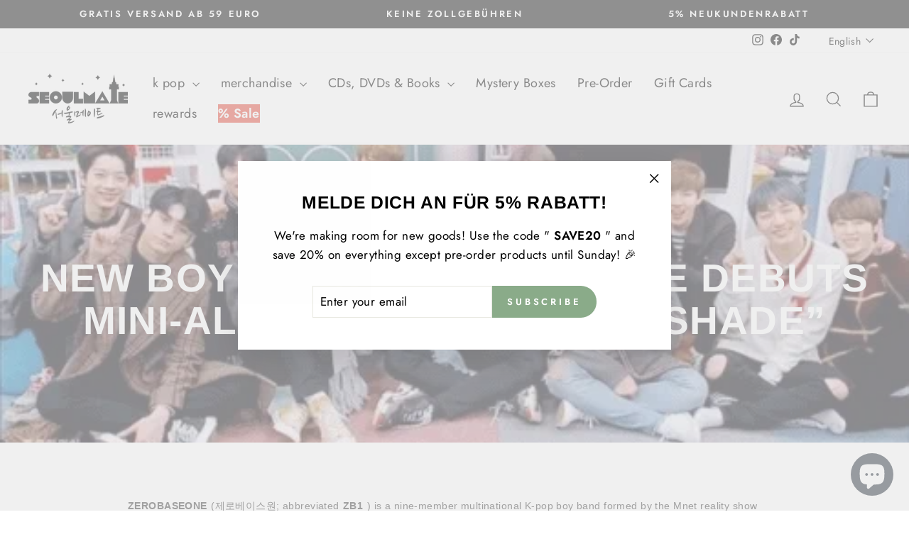

--- FILE ---
content_type: text/html; charset=utf-8
request_url: https://seoul-mate.de/en/blogs/news/zerobaseone-album-debut
body_size: 50285
content:
<!doctype html>
<html class="no-js" lang="en" dir="ltr">
<head>
  <meta charset="utf-8">
  <meta http-equiv="X-UA-Compatible" content="IE=edge,chrome=1">
  <meta name="viewport" content="width=device-width,initial-scale=1">
  <meta name="theme-color" content="#8aab89">
  <meta name="robots" content="max-image-preview:large">
  <link rel="canonical" href="https://seoul-mate.de/en/blogs/news/zerobaseone-album-debut">
  <link rel="preconnect" href="https://cdn.shopify.com" crossorigin>
  <link rel="preconnect" href="https://fonts.shopifycdn.com" crossorigin>
  <link rel="dns-prefetch" href="https://productreviews.shopifycdn.com">
  <link rel="dns-prefetch" href="https://ajax.googleapis.com">
  <link rel="dns-prefetch" href="https://maps.googleapis.com">
  <link rel="dns-prefetch" href="https://maps.gstatic.com"><link rel="shortcut icon" href="//seoul-mate.de/cdn/shop/files/favicon_2c62c2b6-993d-4b05-90c3-7ff7757ec5ee_32x32.jpg?v=1654905243" type="image/png" /><title>New K-Pop debut ZEROBASEONE
&ndash; SeoulMate
</title>
<meta name="description" content="ZEROBASEONE (제로베이스원; abbreviated ZB1) is a nine-member multinational K-pop boy band formed by the Mnet reality show Boys Planet. They will debut their mini album Youth in the Shade on July 10, 2023."><meta property="og:site_name" content="SeoulMate">
  <meta property="og:url" content="https://seoul-mate.de/en/blogs/news/zerobaseone-album-debut">
  <meta property="og:title" content="New boy band ZEROBASEONE debuts mini-album “Youth in the Shade”">
  <meta property="og:type" content="article">
  <meta property="og:description" content="ZEROBASEONE (제로베이스원; abbreviated ZB1 ) is a nine-member multinational K-pop boy band formed by the Mnet reality show Boys Planet. They will debut their mini album Youth in the Shade on July 10 , 2023 . The group will be active for two and a half years and then phase out in January 2026. The group's name means "the journey of nine trainees to become one after the debut" .

 Watch the spoiler film for “Youth in the Shade” here:

 

 The debut album “Youth in the Shade” is available in two versions: Youth and Shade Version.




 Scope of delivery :



 CD + envelope

 art book


 Selfie photo card (1 of 18 motifs)


 Photo frame set (1 of 9 motifs)


 Layer Card (1 of 9 motifs)


 Sticker pack (4 pieces)

 Zerose Coaster (1 of 9 motifs)


 Folding poster (only included in the first edition)





 The album was released in South Korea on July 10, 2023. You can order both versions at SeoulMate ! 



 In addition, the digipack version of the album is available in the nine member versions. You can order the digipack version in different versions from Seoul-Mate .

 Scope of delivery:



 Out Cover (9 Versions)

 Photo booklet (same member version as the out cover)

 CD (same member version as the Out Cover)

 Postcard (1 of 9 motifs)

 tattoo stickers

 Photo card (1 of 9 motifs) 








"><meta property="og:image" content="http://seoul-mate.de/cdn/shop/articles/neue-boygroup-zerobaseone-debutiert-mit-ihrem-mini-album-youth-in-the-shade-221371.gif?v=1752829153">
    <meta property="og:image:secure_url" content="https://seoul-mate.de/cdn/shop/articles/neue-boygroup-zerobaseone-debutiert-mit-ihrem-mini-album-youth-in-the-shade-221371.gif?v=1752829153">
    <meta property="og:image:width" content="498">
    <meta property="og:image:height" content="194"><meta name="twitter:site" content="@">
  <meta name="twitter:card" content="summary_large_image">
  <meta name="twitter:title" content="New boy band ZEROBASEONE debuts mini-album “Youth in the Shade”">
  <meta name="twitter:description" content="ZEROBASEONE (제로베이스원; abbreviated ZB1 ) is a nine-member multinational K-pop boy band formed by the Mnet reality show Boys Planet. They will debut their mini album Youth in the Shade on July 10 , 2023 . The group will be active for two and a half years and then phase out in January 2026. The group's name means "the journey of nine trainees to become one after the debut" .

 Watch the spoiler film for “Youth in the Shade” here:

 

 The debut album “Youth in the Shade” is available in two versions: Youth and Shade Version.




 Scope of delivery :



 CD + envelope

 art book


 Selfie photo card (1 of 18 motifs)


 Photo frame set (1 of 9 motifs)


 Layer Card (1 of 9 motifs)


 Sticker pack (4 pieces)

 Zerose Coaster (1 of 9 motifs)


 Folding poster (only included in the first edition)





 The album was released in South Korea on July 10, 2023. You can order both versions at SeoulMate ! 



 In addition, the digipack version of the album is available in the nine member versions. You can order the digipack version in different versions from Seoul-Mate .

 Scope of delivery:



 Out Cover (9 Versions)

 Photo booklet (same member version as the out cover)

 CD (same member version as the Out Cover)

 Postcard (1 of 9 motifs)

 tattoo stickers

 Photo card (1 of 9 motifs) 








">
<style data-shopify>@font-face {
  font-family: Arimo;
  font-weight: 700;
  font-style: normal;
  font-display: swap;
  src: url("//seoul-mate.de/cdn/fonts/arimo/arimo_n7.1d2d0638e6a1228d86beb0e10006e3280ccb2d04.woff2") format("woff2"),
       url("//seoul-mate.de/cdn/fonts/arimo/arimo_n7.f4b9139e8eac4a17b38b8707044c20f54c3be479.woff") format("woff");
}

  @font-face {
  font-family: Jost;
  font-weight: 400;
  font-style: normal;
  font-display: swap;
  src: url("//seoul-mate.de/cdn/fonts/jost/jost_n4.d47a1b6347ce4a4c9f437608011273009d91f2b7.woff2") format("woff2"),
       url("//seoul-mate.de/cdn/fonts/jost/jost_n4.791c46290e672b3f85c3d1c651ef2efa3819eadd.woff") format("woff");
}


  @font-face {
  font-family: Jost;
  font-weight: 600;
  font-style: normal;
  font-display: swap;
  src: url("//seoul-mate.de/cdn/fonts/jost/jost_n6.ec1178db7a7515114a2d84e3dd680832b7af8b99.woff2") format("woff2"),
       url("//seoul-mate.de/cdn/fonts/jost/jost_n6.b1178bb6bdd3979fef38e103a3816f6980aeaff9.woff") format("woff");
}

  @font-face {
  font-family: Jost;
  font-weight: 400;
  font-style: italic;
  font-display: swap;
  src: url("//seoul-mate.de/cdn/fonts/jost/jost_i4.b690098389649750ada222b9763d55796c5283a5.woff2") format("woff2"),
       url("//seoul-mate.de/cdn/fonts/jost/jost_i4.fd766415a47e50b9e391ae7ec04e2ae25e7e28b0.woff") format("woff");
}

  @font-face {
  font-family: Jost;
  font-weight: 600;
  font-style: italic;
  font-display: swap;
  src: url("//seoul-mate.de/cdn/fonts/jost/jost_i6.9af7e5f39e3a108c08f24047a4276332d9d7b85e.woff2") format("woff2"),
       url("//seoul-mate.de/cdn/fonts/jost/jost_i6.2bf310262638f998ed206777ce0b9a3b98b6fe92.woff") format("woff");
}

</style><link href="//seoul-mate.de/cdn/shop/t/32/assets/theme.css?v=37446443195068287001696428756" rel="stylesheet" type="text/css" media="all" />
<style data-shopify>:root {
    --typeHeaderPrimary: Arimo;
    --typeHeaderFallback: sans-serif;
    --typeHeaderSize: 38px;
    --typeHeaderWeight: 700;
    --typeHeaderLineHeight: 1.1;
    --typeHeaderSpacing: 0.025em;

    --typeBasePrimary:Jost;
    --typeBaseFallback:sans-serif;
    --typeBaseSize: 17px;
    --typeBaseWeight: 400;
    --typeBaseSpacing: 0.025em;
    --typeBaseLineHeight: 1.6;
    --typeBaselineHeightMinus01: 1.5;

    --typeCollectionTitle: 24px;

    --iconWeight: 3px;
    --iconLinecaps: miter;

    
        --buttonRadius: 50px;
    

    --colorGridOverlayOpacity: 0.2;
    }

    .placeholder-content {
    background-image: linear-gradient(100deg, #e5e5e5 40%, #dddddd 63%, #e5e5e5 79%);
    }</style><script>
    document.documentElement.className = document.documentElement.className.replace('no-js', 'js');

    window.theme = window.theme || {};
    theme.routes = {
      home: "/en",
      cart: "/en/cart.js",
      cartPage: "/en/cart",
      cartAdd: "/en/cart/add.js",
      cartChange: "/en/cart/change.js",
      search: "/en/search",
      predictiveSearch: "/en/search/suggest"
    };
    theme.strings = {
      soldOut: "Sold Out",
      unavailable: "Unavailable",
      inStockLabel: "In stock, ready to ship",
      oneStockLabel: "Low stock - [count] item left",
      otherStockLabel: "Low stock - [count] items left",
      willNotShipUntil: "Ready to ship [date]",
      willBeInStockAfter: "Back in stock [date]",
      waitingForStock: "Inventory on the way",
      savePrice: "Save [saved_amount]",
      cartEmpty: "Your cart is currently empty.",
      cartTermsConfirmation: "You must agree with the terms and conditions of sales to check out",
      searchCollections: "Collections:",
      searchPages: "Pages:",
      searchArticles: "Articles:",
      productFrom: "from ",
      maxQuantity: "Translation missing: en.cart.general.max_quantity"
    };
    theme.settings = {
      cartType: "drawer",
      isCustomerTemplate: false,
      moneyFormat: "€{{amount_with_comma_separator}}",
      saveType: "dollar",
      productImageSize: "square",
      productImageCover: true,
      predictiveSearch: true,
      predictiveSearchType: null,
      predictiveSearchVendor: true,
      predictiveSearchPrice: true,
      quickView: false,
      themeName: 'Impulse',
      themeVersion: "7.3.4"
    };
  </script><script>window.performance && window.performance.mark && window.performance.mark('shopify.content_for_header.start');</script><meta name="google-site-verification" content="ul1kSJYUyB9r0264bx28CroVnEwZYIfaKQX3BvwS0f0">
<meta id="shopify-digital-wallet" name="shopify-digital-wallet" content="/63482921181/digital_wallets/dialog">
<meta name="shopify-checkout-api-token" content="4cef08dfe50a503300a8350ee418a982">
<meta id="in-context-paypal-metadata" data-shop-id="63482921181" data-venmo-supported="false" data-environment="production" data-locale="en_US" data-paypal-v4="true" data-currency="EUR">
<link rel="alternate" type="application/atom+xml" title="Feed" href="/en/blogs/news.atom" />
<link rel="alternate" hreflang="x-default" href="https://seoul-mate.de/blogs/news/zerobaseone-album-debut">
<link rel="alternate" hreflang="en" href="https://seoul-mate.de/en/blogs/news/zerobaseone-album-debut">
<link rel="alternate" hreflang="en-BE" href="https://seoul-mate.eu/blogs/news/zerobaseone-album-debut">
<link rel="alternate" hreflang="es-BE" href="https://seoul-mate.eu/es/blogs/news/zerobaseone-album-debut">
<link rel="alternate" hreflang="de-BE" href="https://seoul-mate.eu/de/blogs/news/zerobaseone-album-debut">
<link rel="alternate" hreflang="fr-BE" href="https://seoul-mate.eu/fr/blogs/news/zerobaseone-album-debut">
<link rel="alternate" hreflang="en-CH" href="https://seoul-mate.eu/blogs/news/zerobaseone-album-debut">
<link rel="alternate" hreflang="es-CH" href="https://seoul-mate.eu/es/blogs/news/zerobaseone-album-debut">
<link rel="alternate" hreflang="de-CH" href="https://seoul-mate.eu/de/blogs/news/zerobaseone-album-debut">
<link rel="alternate" hreflang="fr-CH" href="https://seoul-mate.eu/fr/blogs/news/zerobaseone-album-debut">
<link rel="alternate" hreflang="en-CZ" href="https://seoul-mate.eu/blogs/news/zerobaseone-album-debut">
<link rel="alternate" hreflang="es-CZ" href="https://seoul-mate.eu/es/blogs/news/zerobaseone-album-debut">
<link rel="alternate" hreflang="de-CZ" href="https://seoul-mate.eu/de/blogs/news/zerobaseone-album-debut">
<link rel="alternate" hreflang="fr-CZ" href="https://seoul-mate.eu/fr/blogs/news/zerobaseone-album-debut">
<link rel="alternate" hreflang="en-FI" href="https://seoul-mate.eu/blogs/news/zerobaseone-album-debut">
<link rel="alternate" hreflang="es-FI" href="https://seoul-mate.eu/es/blogs/news/zerobaseone-album-debut">
<link rel="alternate" hreflang="de-FI" href="https://seoul-mate.eu/de/blogs/news/zerobaseone-album-debut">
<link rel="alternate" hreflang="fr-FI" href="https://seoul-mate.eu/fr/blogs/news/zerobaseone-album-debut">
<link rel="alternate" hreflang="en-FR" href="https://seoul-mate.eu/blogs/news/zerobaseone-album-debut">
<link rel="alternate" hreflang="es-FR" href="https://seoul-mate.eu/es/blogs/news/zerobaseone-album-debut">
<link rel="alternate" hreflang="de-FR" href="https://seoul-mate.eu/de/blogs/news/zerobaseone-album-debut">
<link rel="alternate" hreflang="fr-FR" href="https://seoul-mate.eu/fr/blogs/news/zerobaseone-album-debut">
<link rel="alternate" hreflang="en-IE" href="https://seoul-mate.eu/blogs/news/zerobaseone-album-debut">
<link rel="alternate" hreflang="es-IE" href="https://seoul-mate.eu/es/blogs/news/zerobaseone-album-debut">
<link rel="alternate" hreflang="de-IE" href="https://seoul-mate.eu/de/blogs/news/zerobaseone-album-debut">
<link rel="alternate" hreflang="fr-IE" href="https://seoul-mate.eu/fr/blogs/news/zerobaseone-album-debut">
<link rel="alternate" hreflang="en-NL" href="https://seoul-mate.eu/blogs/news/zerobaseone-album-debut">
<link rel="alternate" hreflang="es-NL" href="https://seoul-mate.eu/es/blogs/news/zerobaseone-album-debut">
<link rel="alternate" hreflang="de-NL" href="https://seoul-mate.eu/de/blogs/news/zerobaseone-album-debut">
<link rel="alternate" hreflang="fr-NL" href="https://seoul-mate.eu/fr/blogs/news/zerobaseone-album-debut">
<link rel="alternate" hreflang="en-NO" href="https://seoul-mate.eu/blogs/news/zerobaseone-album-debut">
<link rel="alternate" hreflang="es-NO" href="https://seoul-mate.eu/es/blogs/news/zerobaseone-album-debut">
<link rel="alternate" hreflang="de-NO" href="https://seoul-mate.eu/de/blogs/news/zerobaseone-album-debut">
<link rel="alternate" hreflang="fr-NO" href="https://seoul-mate.eu/fr/blogs/news/zerobaseone-album-debut">
<link rel="alternate" hreflang="en-PL" href="https://seoul-mate.eu/blogs/news/zerobaseone-album-debut">
<link rel="alternate" hreflang="es-PL" href="https://seoul-mate.eu/es/blogs/news/zerobaseone-album-debut">
<link rel="alternate" hreflang="de-PL" href="https://seoul-mate.eu/de/blogs/news/zerobaseone-album-debut">
<link rel="alternate" hreflang="fr-PL" href="https://seoul-mate.eu/fr/blogs/news/zerobaseone-album-debut">
<link rel="alternate" hreflang="en-PT" href="https://seoul-mate.eu/blogs/news/zerobaseone-album-debut">
<link rel="alternate" hreflang="es-PT" href="https://seoul-mate.eu/es/blogs/news/zerobaseone-album-debut">
<link rel="alternate" hreflang="de-PT" href="https://seoul-mate.eu/de/blogs/news/zerobaseone-album-debut">
<link rel="alternate" hreflang="fr-PT" href="https://seoul-mate.eu/fr/blogs/news/zerobaseone-album-debut">
<link rel="alternate" hreflang="en-SE" href="https://seoul-mate.eu/blogs/news/zerobaseone-album-debut">
<link rel="alternate" hreflang="es-SE" href="https://seoul-mate.eu/es/blogs/news/zerobaseone-album-debut">
<link rel="alternate" hreflang="de-SE" href="https://seoul-mate.eu/de/blogs/news/zerobaseone-album-debut">
<link rel="alternate" hreflang="fr-SE" href="https://seoul-mate.eu/fr/blogs/news/zerobaseone-album-debut">
<link rel="alternate" hreflang="en-BG" href="https://seoul-mate.eu/blogs/news/zerobaseone-album-debut">
<link rel="alternate" hreflang="es-BG" href="https://seoul-mate.eu/es/blogs/news/zerobaseone-album-debut">
<link rel="alternate" hreflang="de-BG" href="https://seoul-mate.eu/de/blogs/news/zerobaseone-album-debut">
<link rel="alternate" hreflang="fr-BG" href="https://seoul-mate.eu/fr/blogs/news/zerobaseone-album-debut">
<link rel="alternate" hreflang="en-EE" href="https://seoul-mate.eu/blogs/news/zerobaseone-album-debut">
<link rel="alternate" hreflang="es-EE" href="https://seoul-mate.eu/es/blogs/news/zerobaseone-album-debut">
<link rel="alternate" hreflang="de-EE" href="https://seoul-mate.eu/de/blogs/news/zerobaseone-album-debut">
<link rel="alternate" hreflang="fr-EE" href="https://seoul-mate.eu/fr/blogs/news/zerobaseone-album-debut">
<link rel="alternate" hreflang="en-GR" href="https://seoul-mate.eu/blogs/news/zerobaseone-album-debut">
<link rel="alternate" hreflang="es-GR" href="https://seoul-mate.eu/es/blogs/news/zerobaseone-album-debut">
<link rel="alternate" hreflang="de-GR" href="https://seoul-mate.eu/de/blogs/news/zerobaseone-album-debut">
<link rel="alternate" hreflang="fr-GR" href="https://seoul-mate.eu/fr/blogs/news/zerobaseone-album-debut">
<link rel="alternate" hreflang="en-HR" href="https://seoul-mate.eu/blogs/news/zerobaseone-album-debut">
<link rel="alternate" hreflang="es-HR" href="https://seoul-mate.eu/es/blogs/news/zerobaseone-album-debut">
<link rel="alternate" hreflang="de-HR" href="https://seoul-mate.eu/de/blogs/news/zerobaseone-album-debut">
<link rel="alternate" hreflang="fr-HR" href="https://seoul-mate.eu/fr/blogs/news/zerobaseone-album-debut">
<link rel="alternate" hreflang="en-LV" href="https://seoul-mate.eu/blogs/news/zerobaseone-album-debut">
<link rel="alternate" hreflang="es-LV" href="https://seoul-mate.eu/es/blogs/news/zerobaseone-album-debut">
<link rel="alternate" hreflang="de-LV" href="https://seoul-mate.eu/de/blogs/news/zerobaseone-album-debut">
<link rel="alternate" hreflang="fr-LV" href="https://seoul-mate.eu/fr/blogs/news/zerobaseone-album-debut">
<link rel="alternate" hreflang="en-LI" href="https://seoul-mate.eu/blogs/news/zerobaseone-album-debut">
<link rel="alternate" hreflang="es-LI" href="https://seoul-mate.eu/es/blogs/news/zerobaseone-album-debut">
<link rel="alternate" hreflang="de-LI" href="https://seoul-mate.eu/de/blogs/news/zerobaseone-album-debut">
<link rel="alternate" hreflang="fr-LI" href="https://seoul-mate.eu/fr/blogs/news/zerobaseone-album-debut">
<link rel="alternate" hreflang="en-LT" href="https://seoul-mate.eu/blogs/news/zerobaseone-album-debut">
<link rel="alternate" hreflang="es-LT" href="https://seoul-mate.eu/es/blogs/news/zerobaseone-album-debut">
<link rel="alternate" hreflang="de-LT" href="https://seoul-mate.eu/de/blogs/news/zerobaseone-album-debut">
<link rel="alternate" hreflang="fr-LT" href="https://seoul-mate.eu/fr/blogs/news/zerobaseone-album-debut">
<link rel="alternate" hreflang="en-LU" href="https://seoul-mate.eu/blogs/news/zerobaseone-album-debut">
<link rel="alternate" hreflang="es-LU" href="https://seoul-mate.eu/es/blogs/news/zerobaseone-album-debut">
<link rel="alternate" hreflang="de-LU" href="https://seoul-mate.eu/de/blogs/news/zerobaseone-album-debut">
<link rel="alternate" hreflang="fr-LU" href="https://seoul-mate.eu/fr/blogs/news/zerobaseone-album-debut">
<link rel="alternate" hreflang="en-RO" href="https://seoul-mate.eu/blogs/news/zerobaseone-album-debut">
<link rel="alternate" hreflang="es-RO" href="https://seoul-mate.eu/es/blogs/news/zerobaseone-album-debut">
<link rel="alternate" hreflang="de-RO" href="https://seoul-mate.eu/de/blogs/news/zerobaseone-album-debut">
<link rel="alternate" hreflang="fr-RO" href="https://seoul-mate.eu/fr/blogs/news/zerobaseone-album-debut">
<link rel="alternate" hreflang="en-SK" href="https://seoul-mate.eu/blogs/news/zerobaseone-album-debut">
<link rel="alternate" hreflang="es-SK" href="https://seoul-mate.eu/es/blogs/news/zerobaseone-album-debut">
<link rel="alternate" hreflang="de-SK" href="https://seoul-mate.eu/de/blogs/news/zerobaseone-album-debut">
<link rel="alternate" hreflang="fr-SK" href="https://seoul-mate.eu/fr/blogs/news/zerobaseone-album-debut">
<link rel="alternate" hreflang="en-SI" href="https://seoul-mate.eu/blogs/news/zerobaseone-album-debut">
<link rel="alternate" hreflang="es-SI" href="https://seoul-mate.eu/es/blogs/news/zerobaseone-album-debut">
<link rel="alternate" hreflang="de-SI" href="https://seoul-mate.eu/de/blogs/news/zerobaseone-album-debut">
<link rel="alternate" hreflang="fr-SI" href="https://seoul-mate.eu/fr/blogs/news/zerobaseone-album-debut">
<link rel="alternate" hreflang="en-HU" href="https://seoul-mate.eu/blogs/news/zerobaseone-album-debut">
<link rel="alternate" hreflang="es-HU" href="https://seoul-mate.eu/es/blogs/news/zerobaseone-album-debut">
<link rel="alternate" hreflang="de-HU" href="https://seoul-mate.eu/de/blogs/news/zerobaseone-album-debut">
<link rel="alternate" hreflang="fr-HU" href="https://seoul-mate.eu/fr/blogs/news/zerobaseone-album-debut">
<link rel="alternate" hreflang="en-AT" href="https://seoul-mate.eu/blogs/news/zerobaseone-album-debut">
<link rel="alternate" hreflang="es-AT" href="https://seoul-mate.eu/es/blogs/news/zerobaseone-album-debut">
<link rel="alternate" hreflang="de-AT" href="https://seoul-mate.eu/de/blogs/news/zerobaseone-album-debut">
<link rel="alternate" hreflang="fr-AT" href="https://seoul-mate.eu/fr/blogs/news/zerobaseone-album-debut">
<link rel="alternate" hreflang="en-GB" href="https://seoul-mate.eu/blogs/news/zerobaseone-album-debut">
<link rel="alternate" hreflang="es-GB" href="https://seoul-mate.eu/es/blogs/news/zerobaseone-album-debut">
<link rel="alternate" hreflang="de-GB" href="https://seoul-mate.eu/de/blogs/news/zerobaseone-album-debut">
<link rel="alternate" hreflang="fr-GB" href="https://seoul-mate.eu/fr/blogs/news/zerobaseone-album-debut">
<link rel="alternate" hreflang="de-ES" href="https://seoul-mate.es/blogs/news/zerobaseone-album-debut">
<link rel="alternate" hreflang="en-ES" href="https://seoul-mate.es/en/blogs/news/zerobaseone-album-debut">
<link rel="alternate" hreflang="es-ES" href="https://seoul-mate.es/es/blogs/news/zerobaseone-album-debut">
<link rel="alternate" hreflang="en-IT" href="https://seoul-mate.it/blogs/news/zerobaseone-album-debut">
<link rel="alternate" hreflang="en-DK" href="https://seoul-mate.dk/blogs/news/zerobaseone-album-debut">
<link rel="alternate" hreflang="en-US" href="https://seoul-mate.de/en-usen/blogs/news/zerobaseone-album-debut">
<script async="async" src="/checkouts/internal/preloads.js?locale=en-DE"></script>
<link rel="preconnect" href="https://shop.app" crossorigin="anonymous">
<script async="async" src="https://shop.app/checkouts/internal/preloads.js?locale=en-DE&shop_id=63482921181" crossorigin="anonymous"></script>
<script id="apple-pay-shop-capabilities" type="application/json">{"shopId":63482921181,"countryCode":"DE","currencyCode":"EUR","merchantCapabilities":["supports3DS"],"merchantId":"gid:\/\/shopify\/Shop\/63482921181","merchantName":"SeoulMate","requiredBillingContactFields":["postalAddress","email"],"requiredShippingContactFields":["postalAddress","email"],"shippingType":"shipping","supportedNetworks":["visa","maestro","masterCard","amex"],"total":{"type":"pending","label":"SeoulMate","amount":"1.00"},"shopifyPaymentsEnabled":true,"supportsSubscriptions":true}</script>
<script id="shopify-features" type="application/json">{"accessToken":"4cef08dfe50a503300a8350ee418a982","betas":["rich-media-storefront-analytics"],"domain":"seoul-mate.de","predictiveSearch":true,"shopId":63482921181,"locale":"en"}</script>
<script>var Shopify = Shopify || {};
Shopify.shop = "seoulmatede.myshopify.com";
Shopify.locale = "en";
Shopify.currency = {"active":"EUR","rate":"1.0"};
Shopify.country = "DE";
Shopify.theme = {"name":"Impulse","id":149550825801,"schema_name":"Impulse","schema_version":"7.3.4","theme_store_id":857,"role":"main"};
Shopify.theme.handle = "null";
Shopify.theme.style = {"id":null,"handle":null};
Shopify.cdnHost = "seoul-mate.de/cdn";
Shopify.routes = Shopify.routes || {};
Shopify.routes.root = "/en/";</script>
<script type="module">!function(o){(o.Shopify=o.Shopify||{}).modules=!0}(window);</script>
<script>!function(o){function n(){var o=[];function n(){o.push(Array.prototype.slice.apply(arguments))}return n.q=o,n}var t=o.Shopify=o.Shopify||{};t.loadFeatures=n(),t.autoloadFeatures=n()}(window);</script>
<script>
  window.ShopifyPay = window.ShopifyPay || {};
  window.ShopifyPay.apiHost = "shop.app\/pay";
  window.ShopifyPay.redirectState = null;
</script>
<script id="shop-js-analytics" type="application/json">{"pageType":"article"}</script>
<script defer="defer" async type="module" src="//seoul-mate.de/cdn/shopifycloud/shop-js/modules/v2/client.init-shop-cart-sync_DRRuZ9Jb.en.esm.js"></script>
<script defer="defer" async type="module" src="//seoul-mate.de/cdn/shopifycloud/shop-js/modules/v2/chunk.common_Bq80O0pE.esm.js"></script>
<script type="module">
  await import("//seoul-mate.de/cdn/shopifycloud/shop-js/modules/v2/client.init-shop-cart-sync_DRRuZ9Jb.en.esm.js");
await import("//seoul-mate.de/cdn/shopifycloud/shop-js/modules/v2/chunk.common_Bq80O0pE.esm.js");

  window.Shopify.SignInWithShop?.initShopCartSync?.({"fedCMEnabled":true,"windoidEnabled":true});

</script>
<script>
  window.Shopify = window.Shopify || {};
  if (!window.Shopify.featureAssets) window.Shopify.featureAssets = {};
  window.Shopify.featureAssets['shop-js'] = {"shop-cart-sync":["modules/v2/client.shop-cart-sync_CY6GlUyO.en.esm.js","modules/v2/chunk.common_Bq80O0pE.esm.js"],"init-fed-cm":["modules/v2/client.init-fed-cm_rCPA2mwL.en.esm.js","modules/v2/chunk.common_Bq80O0pE.esm.js"],"shop-button":["modules/v2/client.shop-button_BbiiMs1V.en.esm.js","modules/v2/chunk.common_Bq80O0pE.esm.js"],"init-windoid":["modules/v2/client.init-windoid_CeH2ldPv.en.esm.js","modules/v2/chunk.common_Bq80O0pE.esm.js"],"init-shop-cart-sync":["modules/v2/client.init-shop-cart-sync_DRRuZ9Jb.en.esm.js","modules/v2/chunk.common_Bq80O0pE.esm.js"],"shop-cash-offers":["modules/v2/client.shop-cash-offers_DA_Qgce8.en.esm.js","modules/v2/chunk.common_Bq80O0pE.esm.js","modules/v2/chunk.modal_OrVZAp2A.esm.js"],"init-shop-email-lookup-coordinator":["modules/v2/client.init-shop-email-lookup-coordinator_Boi2XQpp.en.esm.js","modules/v2/chunk.common_Bq80O0pE.esm.js"],"shop-toast-manager":["modules/v2/client.shop-toast-manager_DFZ6KygB.en.esm.js","modules/v2/chunk.common_Bq80O0pE.esm.js"],"avatar":["modules/v2/client.avatar_BTnouDA3.en.esm.js"],"pay-button":["modules/v2/client.pay-button_Dggf_qxG.en.esm.js","modules/v2/chunk.common_Bq80O0pE.esm.js"],"init-customer-accounts-sign-up":["modules/v2/client.init-customer-accounts-sign-up_DBLY8aTL.en.esm.js","modules/v2/client.shop-login-button_DXWcN-dk.en.esm.js","modules/v2/chunk.common_Bq80O0pE.esm.js","modules/v2/chunk.modal_OrVZAp2A.esm.js"],"shop-login-button":["modules/v2/client.shop-login-button_DXWcN-dk.en.esm.js","modules/v2/chunk.common_Bq80O0pE.esm.js","modules/v2/chunk.modal_OrVZAp2A.esm.js"],"init-shop-for-new-customer-accounts":["modules/v2/client.init-shop-for-new-customer-accounts_C4srtWVy.en.esm.js","modules/v2/client.shop-login-button_DXWcN-dk.en.esm.js","modules/v2/chunk.common_Bq80O0pE.esm.js","modules/v2/chunk.modal_OrVZAp2A.esm.js"],"init-customer-accounts":["modules/v2/client.init-customer-accounts_B87wJPkU.en.esm.js","modules/v2/client.shop-login-button_DXWcN-dk.en.esm.js","modules/v2/chunk.common_Bq80O0pE.esm.js","modules/v2/chunk.modal_OrVZAp2A.esm.js"],"shop-follow-button":["modules/v2/client.shop-follow-button_73Y7kLC8.en.esm.js","modules/v2/chunk.common_Bq80O0pE.esm.js","modules/v2/chunk.modal_OrVZAp2A.esm.js"],"checkout-modal":["modules/v2/client.checkout-modal_cwDmpVG-.en.esm.js","modules/v2/chunk.common_Bq80O0pE.esm.js","modules/v2/chunk.modal_OrVZAp2A.esm.js"],"lead-capture":["modules/v2/client.lead-capture_BhKPkfCX.en.esm.js","modules/v2/chunk.common_Bq80O0pE.esm.js","modules/v2/chunk.modal_OrVZAp2A.esm.js"],"shop-login":["modules/v2/client.shop-login_DUQNAY7C.en.esm.js","modules/v2/chunk.common_Bq80O0pE.esm.js","modules/v2/chunk.modal_OrVZAp2A.esm.js"],"payment-terms":["modules/v2/client.payment-terms_vFzUuRO4.en.esm.js","modules/v2/chunk.common_Bq80O0pE.esm.js","modules/v2/chunk.modal_OrVZAp2A.esm.js"]};
</script>
<script>(function() {
  var isLoaded = false;
  function asyncLoad() {
    if (isLoaded) return;
    isLoaded = true;
    var urls = ["?v=8\u0026shop=seoulmatede.myshopify.com"];
    for (var i = 0; i < urls.length; i++) {
      var s = document.createElement('script');
      s.type = 'text/javascript';
      s.async = true;
      s.src = urls[i];
      var x = document.getElementsByTagName('script')[0];
      x.parentNode.insertBefore(s, x);
    }
  };
  if(window.attachEvent) {
    window.attachEvent('onload', asyncLoad);
  } else {
    window.addEventListener('load', asyncLoad, false);
  }
})();</script>
<script id="__st">var __st={"a":63482921181,"offset":3600,"reqid":"8b45bb0d-2803-4c18-919e-38d32c134b48-1763673601","pageurl":"seoul-mate.de\/en\/blogs\/news\/zerobaseone-album-debut","s":"articles-606050877769","u":"004ffad9d105","p":"article","rtyp":"article","rid":606050877769};</script>
<script>window.ShopifyPaypalV4VisibilityTracking = true;</script>
<script id="captcha-bootstrap">!function(){'use strict';const t='contact',e='account',n='new_comment',o=[[t,t],['blogs',n],['comments',n],[t,'customer']],c=[[e,'customer_login'],[e,'guest_login'],[e,'recover_customer_password'],[e,'create_customer']],r=t=>t.map((([t,e])=>`form[action*='/${t}']:not([data-nocaptcha='true']) input[name='form_type'][value='${e}']`)).join(','),a=t=>()=>t?[...document.querySelectorAll(t)].map((t=>t.form)):[];function s(){const t=[...o],e=r(t);return a(e)}const i='password',u='form_key',d=['recaptcha-v3-token','g-recaptcha-response','h-captcha-response',i],f=()=>{try{return window.sessionStorage}catch{return}},m='__shopify_v',_=t=>t.elements[u];function p(t,e,n=!1){try{const o=window.sessionStorage,c=JSON.parse(o.getItem(e)),{data:r}=function(t){const{data:e,action:n}=t;return t[m]||n?{data:e,action:n}:{data:t,action:n}}(c);for(const[e,n]of Object.entries(r))t.elements[e]&&(t.elements[e].value=n);n&&o.removeItem(e)}catch(o){console.error('form repopulation failed',{error:o})}}const l='form_type',E='cptcha';function T(t){t.dataset[E]=!0}const w=window,h=w.document,L='Shopify',v='ce_forms',y='captcha';let A=!1;((t,e)=>{const n=(g='f06e6c50-85a8-45c8-87d0-21a2b65856fe',I='https://cdn.shopify.com/shopifycloud/storefront-forms-hcaptcha/ce_storefront_forms_captcha_hcaptcha.v1.5.2.iife.js',D={infoText:'Protected by hCaptcha',privacyText:'Privacy',termsText:'Terms'},(t,e,n)=>{const o=w[L][v],c=o.bindForm;if(c)return c(t,g,e,D).then(n);var r;o.q.push([[t,g,e,D],n]),r=I,A||(h.body.append(Object.assign(h.createElement('script'),{id:'captcha-provider',async:!0,src:r})),A=!0)});var g,I,D;w[L]=w[L]||{},w[L][v]=w[L][v]||{},w[L][v].q=[],w[L][y]=w[L][y]||{},w[L][y].protect=function(t,e){n(t,void 0,e),T(t)},Object.freeze(w[L][y]),function(t,e,n,w,h,L){const[v,y,A,g]=function(t,e,n){const i=e?o:[],u=t?c:[],d=[...i,...u],f=r(d),m=r(i),_=r(d.filter((([t,e])=>n.includes(e))));return[a(f),a(m),a(_),s()]}(w,h,L),I=t=>{const e=t.target;return e instanceof HTMLFormElement?e:e&&e.form},D=t=>v().includes(t);t.addEventListener('submit',(t=>{const e=I(t);if(!e)return;const n=D(e)&&!e.dataset.hcaptchaBound&&!e.dataset.recaptchaBound,o=_(e),c=g().includes(e)&&(!o||!o.value);(n||c)&&t.preventDefault(),c&&!n&&(function(t){try{if(!f())return;!function(t){const e=f();if(!e)return;const n=_(t);if(!n)return;const o=n.value;o&&e.removeItem(o)}(t);const e=Array.from(Array(32),(()=>Math.random().toString(36)[2])).join('');!function(t,e){_(t)||t.append(Object.assign(document.createElement('input'),{type:'hidden',name:u})),t.elements[u].value=e}(t,e),function(t,e){const n=f();if(!n)return;const o=[...t.querySelectorAll(`input[type='${i}']`)].map((({name:t})=>t)),c=[...d,...o],r={};for(const[a,s]of new FormData(t).entries())c.includes(a)||(r[a]=s);n.setItem(e,JSON.stringify({[m]:1,action:t.action,data:r}))}(t,e)}catch(e){console.error('failed to persist form',e)}}(e),e.submit())}));const S=(t,e)=>{t&&!t.dataset[E]&&(n(t,e.some((e=>e===t))),T(t))};for(const o of['focusin','change'])t.addEventListener(o,(t=>{const e=I(t);D(e)&&S(e,y())}));const B=e.get('form_key'),M=e.get(l),P=B&&M;t.addEventListener('DOMContentLoaded',(()=>{const t=y();if(P)for(const e of t)e.elements[l].value===M&&p(e,B);[...new Set([...A(),...v().filter((t=>'true'===t.dataset.shopifyCaptcha))])].forEach((e=>S(e,t)))}))}(h,new URLSearchParams(w.location.search),n,t,e,['guest_login'])})(!0,!0)}();</script>
<script integrity="sha256-52AcMU7V7pcBOXWImdc/TAGTFKeNjmkeM1Pvks/DTgc=" data-source-attribution="shopify.loadfeatures" defer="defer" src="//seoul-mate.de/cdn/shopifycloud/storefront/assets/storefront/load_feature-81c60534.js" crossorigin="anonymous"></script>
<script crossorigin="anonymous" defer="defer" src="//seoul-mate.de/cdn/shopifycloud/storefront/assets/shopify_pay/storefront-65b4c6d7.js?v=20250812"></script>
<script data-source-attribution="shopify.dynamic_checkout.dynamic.init">var Shopify=Shopify||{};Shopify.PaymentButton=Shopify.PaymentButton||{isStorefrontPortableWallets:!0,init:function(){window.Shopify.PaymentButton.init=function(){};var t=document.createElement("script");t.src="https://seoul-mate.de/cdn/shopifycloud/portable-wallets/latest/portable-wallets.en.js",t.type="module",document.head.appendChild(t)}};
</script>
<script data-source-attribution="shopify.dynamic_checkout.buyer_consent">
  function portableWalletsHideBuyerConsent(e){var t=document.getElementById("shopify-buyer-consent"),n=document.getElementById("shopify-subscription-policy-button");t&&n&&(t.classList.add("hidden"),t.setAttribute("aria-hidden","true"),n.removeEventListener("click",e))}function portableWalletsShowBuyerConsent(e){var t=document.getElementById("shopify-buyer-consent"),n=document.getElementById("shopify-subscription-policy-button");t&&n&&(t.classList.remove("hidden"),t.removeAttribute("aria-hidden"),n.addEventListener("click",e))}window.Shopify?.PaymentButton&&(window.Shopify.PaymentButton.hideBuyerConsent=portableWalletsHideBuyerConsent,window.Shopify.PaymentButton.showBuyerConsent=portableWalletsShowBuyerConsent);
</script>
<script data-source-attribution="shopify.dynamic_checkout.cart.bootstrap">document.addEventListener("DOMContentLoaded",(function(){function t(){return document.querySelector("shopify-accelerated-checkout-cart, shopify-accelerated-checkout")}if(t())Shopify.PaymentButton.init();else{new MutationObserver((function(e,n){t()&&(Shopify.PaymentButton.init(),n.disconnect())})).observe(document.body,{childList:!0,subtree:!0})}}));
</script>
<script id='scb4127' type='text/javascript' async='' src='https://seoul-mate.de/cdn/shopifycloud/privacy-banner/storefront-banner.js'></script><link id="shopify-accelerated-checkout-styles" rel="stylesheet" media="screen" href="https://seoul-mate.de/cdn/shopifycloud/portable-wallets/latest/accelerated-checkout-backwards-compat.css" crossorigin="anonymous">
<style id="shopify-accelerated-checkout-cart">
        #shopify-buyer-consent {
  margin-top: 1em;
  display: inline-block;
  width: 100%;
}

#shopify-buyer-consent.hidden {
  display: none;
}

#shopify-subscription-policy-button {
  background: none;
  border: none;
  padding: 0;
  text-decoration: underline;
  font-size: inherit;
  cursor: pointer;
}

#shopify-subscription-policy-button::before {
  box-shadow: none;
}

      </style>

<script>window.performance && window.performance.mark && window.performance.mark('shopify.content_for_header.end');</script><script src="//seoul-mate.de/cdn/shop/t/32/assets/vendor-scripts-v11.js" defer="defer"></script><script src="//seoul-mate.de/cdn/shop/t/32/assets/theme.js?v=137436199022560166481684404322" defer="defer"></script>
  

<!-- TrustBox script -->
<script type="text/javascript" src="//widget.trustpilot.com/bootstrap/v5/tp.widget.bootstrap.min.js" async></script>
<!-- End TrustBox script -->

                      <script src="//seoul-mate.de/cdn/shop/t/32/assets/bss-file-configdata.js?v=11223523044720958711687254307" type="text/javascript"></script> <script src="//seoul-mate.de/cdn/shop/t/32/assets/bss-file-configdata-banner.js?v=151034973688681356691687253828" type="text/javascript"></script> <script src="//seoul-mate.de/cdn/shop/t/32/assets/bss-file-configdata-popup.js?v=173992696638277510541687253830" type="text/javascript"></script><script>
                if (typeof BSS_PL == 'undefined') {
                    var BSS_PL = {};
                }
                var bssPlApiServer = "https://product-labels-pro.bsscommerce.com";
                BSS_PL.customerTags = 'null';
                BSS_PL.customerId = 'null';
                BSS_PL.configData = configDatas;
                BSS_PL.configDataBanner = configDataBanners ? configDataBanners : [];
                BSS_PL.configDataPopup = configDataPopups ? configDataPopups : [];
                BSS_PL.storeId = 35424;
                BSS_PL.currentPlan = "false";
                BSS_PL.storeIdCustomOld = "10678";
                BSS_PL.storeIdOldWIthPriority = "12200";
                BSS_PL.apiServerProduction = "https://product-labels-pro.bsscommerce.com";
                
                BSS_PL.integration = {"laiReview":{"status":0,"config":[]}}
                </script>
            <style>
.homepage-slideshow .slick-slide .bss_pl_img {
    visibility: hidden !important;
}
</style><script>function fixBugForStores($, BSS_PL, parent, page, htmlLabel) { return false;}</script>
                          <link href="//seoul-mate.de/cdn/shop/t/32/assets/scm-product-label.css?v=12066785985500618611704026355" rel="stylesheet" type="text/css" media="all" />
<link href="//seoul-mate.de/cdn/shop/t/32/assets/sma-deco-label.css?v=136788927371490705771698659286" rel="stylesheet" type="text/css" media="all" />

<script>
    if ((typeof SECOMAPP) == 'undefined') {
        var SECOMAPP = {};
    }

    if ((typeof SECOMAPP.pl) == 'undefined') {
        SECOMAPP.pl = {};
    }

    
    SECOMAPP.pl.piRegex='.grid__item .product__main-photos .flickity-viewport .photoswipe__image';
    

    
    SECOMAPP.pl.lpPath='.grid__item .product__main-photos .flickity-viewport';
    

    
    

    
    SECOMAPP.pl.lpsPath='.grid-product__content';
    

    
    SECOMAPP.pl.pisRegex='.grid__item-image-wrapper .grid-product__link';
    
</script>

<script>
    if ((typeof SECOMAPP) == 'undefined') {
        var SECOMAPP = {};
    }

    if ((typeof SECOMAPP.pl) == 'undefined') {
        SECOMAPP.pl = {};
    }

    
    SECOMAPP.pl.piRegex='.grid__item .product__main-photos .flickity-viewport .photoswipe__image';
    

    
    SECOMAPP.pl.lpPath='.grid__item .product__main-photos .flickity-viewport';
    

    
    

    
    SECOMAPP.pl.lpsPath='.grid-product__content';
    

    
    SECOMAPP.pl.pisRegex='.grid__item-image-wrapper .grid-product__link';
    
</script>


    <script>
        
            SECOMAPP.page='collection'
        
    </script>


<!--Product-Label script. Don't modify or delete-->
<script>
    ;(function() {
        const checkDone = setInterval(function(){
            if (document.readyState === "complete") {
                clearInterval(checkDone)
                setTimeout(function(){
                    if (typeof SECOMAPP !== "undefined" && typeof SECOMAPP.pl !== "undefined") {
                        SECOMAPP.pl.labelCollections(true);
                    }
                },1000);
            }
        }, 1500);

        let pushState = history.pushState;
        let replaceState = history.replaceState;

        history.pushState = function() {
            pushState.apply(history, arguments);
            window.dispatchEvent(new Event('pushstate'));
            window.dispatchEvent(new Event('locationchange'));
        };

        history.replaceState = function() {
            replaceState.apply(history, arguments);
            window.dispatchEvent(new Event('replacestate'));
            window.dispatchEvent(new Event('locationchange'));
        };

        window.addEventListener('popstate', function() {
            window.dispatchEvent(new Event('locationchange'))
        });
    })();
    window.addEventListener('locationchange', function(){
        setTimeout(function(){
            if (typeof SECOMAPP !== "undefined" && typeof SECOMAPP.pl !== "undefined") {
                SECOMAPP.pl.labelCollections(true);
                var queryString = window.location.search;
                var urlParams = new URLSearchParams(queryString);
                var variant = urlParams.get('variant');
                SECOMAPP.pl.showLabel(variant );
            }
        },1000);
    })
</script>
<!--Product-Label script. Don't modify or delete-->
  
<!-- BEGIN app block: shopify://apps/judge-me-reviews/blocks/judgeme_core/61ccd3b1-a9f2-4160-9fe9-4fec8413e5d8 --><!-- Start of Judge.me Core -->




<link rel="dns-prefetch" href="https://cdnwidget.judge.me">
<link rel="dns-prefetch" href="https://cdn.judge.me">
<link rel="dns-prefetch" href="https://cdn1.judge.me">
<link rel="dns-prefetch" href="https://api.judge.me">

<script data-cfasync='false' class='jdgm-settings-script'>window.jdgmSettings={"pagination":5,"disable_web_reviews":false,"badge_no_review_text":"No reviews","badge_n_reviews_text":"{{ n }} review/reviews","badge_star_color":"#ffa41c","hide_badge_preview_if_no_reviews":true,"badge_hide_text":true,"enforce_center_preview_badge":false,"widget_title":"Customer Reviews","widget_open_form_text":"Write a review","widget_close_form_text":"Cancel review","widget_refresh_page_text":"Refresh page","widget_summary_text":"Based on {{ number_of_reviews }} review/reviews","widget_no_review_text":"Be the first to write a review","widget_name_field_text":"Name","widget_verified_name_field_text":"Verified Name (public)","widget_name_placeholder_text":"Enter your name (public)","widget_required_field_error_text":"This field is required.","widget_email_field_text":"Email","widget_verified_email_field_text":"Verified Email (private, can not be edited)","widget_email_placeholder_text":"Enter your email (private)","widget_email_field_error_text":"Please enter a valid email address.","widget_rating_field_text":"Rating","widget_review_title_field_text":"Review Title","widget_review_title_placeholder_text":"Give your review a title","widget_review_body_field_text":"Review","widget_review_body_placeholder_text":"Write your comments here","widget_pictures_field_text":"Picture/Video (optional)","widget_submit_review_text":"Submit Review","widget_submit_verified_review_text":"Submit Verified Review","widget_submit_success_msg_with_auto_publish":"Thank you! Please refresh the page in a few moments to see your review. You can remove or edit your review by logging into \u003ca href='https://judge.me/login' target='_blank' rel='nofollow noopener'\u003eJudge.me\u003c/a\u003e","widget_submit_success_msg_no_auto_publish":"Thank you! Your review will be published as soon as it is approved by the shop admin. You can remove or edit your review by logging into \u003ca href='https://judge.me/login' target='_blank' rel='nofollow noopener'\u003eJudge.me\u003c/a\u003e","widget_show_default_reviews_out_of_total_text":"Showing {{ n_reviews_shown }} out of {{ n_reviews }} reviews.","widget_show_all_link_text":"Show all","widget_show_less_link_text":"Show less","widget_author_said_text":"{{ reviewer_name }} said:","widget_days_text":"{{ n }} days ago","widget_weeks_text":"{{ n }} week/weeks ago","widget_months_text":"{{ n }} month/months ago","widget_years_text":"{{ n }} year/years ago","widget_yesterday_text":"Yesterday","widget_today_text":"Today","widget_replied_text":"\u003e\u003e {{ shop_name }} replied:","widget_read_more_text":"Read more","widget_rating_filter_see_all_text":"See all reviews","widget_sorting_most_recent_text":"Most Recent","widget_sorting_highest_rating_text":"Highest Rating","widget_sorting_lowest_rating_text":"Lowest Rating","widget_sorting_with_pictures_text":"Only Pictures","widget_sorting_most_helpful_text":"Most Helpful","widget_open_question_form_text":"Ask a question","widget_reviews_subtab_text":"Reviews","widget_questions_subtab_text":"Questions","widget_question_label_text":"Question","widget_answer_label_text":"Answer","widget_question_placeholder_text":"Write your question here","widget_submit_question_text":"Submit Question","widget_question_submit_success_text":"Thank you for your question! We will notify you once it gets answered.","widget_star_color":"#ffa41c","verified_badge_text":"Verified","verified_badge_placement":"left-of-reviewer-name","widget_hide_border":false,"widget_social_share":false,"widget_thumb":false,"widget_review_location_show":false,"all_reviews_include_out_of_store_products":true,"all_reviews_out_of_store_text":"(out of store)","all_reviews_product_name_prefix_text":"about","enable_review_pictures":true,"enable_question_anwser":false,"review_date_format":"timestamp","widget_product_reviews_subtab_text":"Product Reviews","widget_shop_reviews_subtab_text":"Shop Reviews","widget_write_a_store_review_text":"Write a Store Review","widget_other_languages_heading":"Reviews in Other Languages","widget_sorting_pictures_first_text":"Pictures First","floating_tab_button_name":"★ Reviews","floating_tab_title":"Let customers speak for us","floating_tab_url":"","floating_tab_url_enabled":false,"all_reviews_text_badge_text":"Customers rate us {{ shop.metafields.judgeme.all_reviews_rating | round: 1 }}/5 based on {{ shop.metafields.judgeme.all_reviews_count }} reviews.","all_reviews_text_badge_text_branded_style":"{{ shop.metafields.judgeme.all_reviews_rating | round: 1 }} out of 5 stars based on {{ shop.metafields.judgeme.all_reviews_count }} reviews","all_reviews_text_badge_url":"","featured_carousel_show_header":false,"featured_carousel_title":"Let customers speak for us","featured_carousel_count_text":"from {{ n }} reviews","featured_carousel_url":"","featured_carousel_width":100,"verified_count_badge_url":"","widget_star_use_custom_color":true,"picture_reminder_submit_button":"Upload Pictures","enable_review_videos":true,"mute_video_by_default":true,"widget_sorting_videos_first_text":"Videos First","widget_review_pending_text":"Pending","featured_carousel_items_for_large_screen":2,"remove_microdata_snippet":true,"preview_badge_no_question_text":"No questions","preview_badge_n_question_text":"{{ number_of_questions }} question/questions","widget_search_bar_placeholder":"Search reviews","widget_sorting_verified_only_text":"Verified only","featured_carousel_theme":"card","featured_carousel_show_date":false,"featured_carousel_more_reviews_button_text":"Read more reviews","featured_carousel_view_product_button_text":"View product","all_reviews_page_load_more_text":"Load More Reviews","widget_public_name_text":"displayed publicly like","default_reviewer_name_has_non_latin":true,"widget_reviewer_anonymous":"Anonymous","medals_widget_title":"Judge.me Review Medals","widget_invalid_yt_video_url_error_text":"Not a YouTube video URL","widget_max_length_field_error_text":"Please enter no more than {0} characters.","widget_verified_by_shop_text":"Verified by Shop","widget_show_photo_gallery":true,"widget_load_with_code_splitting":true,"widget_ugc_title":"Made by us, Shared by you","widget_ugc_subtitle":"Tag us to see your picture featured in our page","widget_ugc_arrows_color":"#ffffff","widget_ugc_primary_button_text":"Buy Now","widget_ugc_secondary_button_text":"Load More","widget_ugc_reviews_button_text":"View Reviews","widget_ugc_reviews_button_link_to":"store-product-page","widget_ugc_show_post_date":false,"widget_summary_average_rating_text":"{{ average_rating }} out of 5","widget_media_grid_title":"Customer photos \u0026 videos","widget_media_grid_see_more_text":"See more","widget_verified_by_judgeme_text":"Verified by Judge.me","widget_verified_by_judgeme_text_in_store_medals":"Verified by Judge.me","widget_media_field_exceed_quantity_message":"Sorry, we can only accept {{ max_media }} for one review.","widget_media_field_exceed_limit_message":"{{ file_name }} is too large, please select a {{ media_type }} less than {{ size_limit }}MB.","widget_review_submitted_text":"Review Submitted!","widget_question_submitted_text":"Question Submitted!","widget_close_form_text_question":"Cancel","widget_write_your_answer_here_text":"Write your answer here","widget_enabled_branded_link":true,"widget_show_collected_by_judgeme":false,"widget_collected_by_judgeme_text":"collected by Judge.me","widget_load_more_text":"Load More","widget_full_review_text":"Full Review","widget_read_more_reviews_text":"Read More Reviews","widget_read_questions_text":"Read Questions","widget_questions_and_answers_text":"Questions \u0026 Answers","widget_verified_by_text":"Verified by","widget_number_of_reviews_text":"{{ number_of_reviews }} reviews","widget_back_button_text":"Back","widget_next_button_text":"Next","widget_custom_forms_filter_button":"Filters","how_reviews_are_collected":"How reviews are collected?","widget_gdpr_statement":"How we use your data: We’ll only contact you about the review you left, and only if necessary. By submitting your review, you agree to Judge.me’s \u003ca href='https://judge.me/terms' target='_blank' rel='nofollow noopener'\u003eterms\u003c/a\u003e, \u003ca href='https://judge.me/privacy' target='_blank' rel='nofollow noopener'\u003eprivacy\u003c/a\u003e and \u003ca href='https://judge.me/content-policy' target='_blank' rel='nofollow noopener'\u003econtent\u003c/a\u003e policies.","review_snippet_widget_round_border_style":true,"review_snippet_widget_card_color":"#FFFFFF","review_snippet_widget_slider_arrows_background_color":"#FFFFFF","review_snippet_widget_slider_arrows_color":"#000000","review_snippet_widget_star_color":"#339999","preview_badge_collection_page_install_preference":true,"preview_badge_product_page_install_preference":true,"review_widget_best_location":true,"platform":"shopify","branding_url":"https://app.judge.me/reviews/stores/seoulmate","branding_text":"Bereitgestellt von Judge.me","locale":"en","reply_name":"Seoul-Mate","widget_version":"3.0","footer":true,"autopublish":true,"review_dates":true,"enable_custom_form":false,"shop_use_review_site":true,"enable_multi_locales_translations":true,"can_be_branded":true,"reply_name_text":"Seoul-Mate"};</script> <style class='jdgm-settings-style'>﻿.jdgm-xx{left:0}:root{--jdgm-primary-color: #399;--jdgm-secondary-color: rgba(51,153,153,0.1);--jdgm-star-color: #ffa41c;--jdgm-write-review-text-color: white;--jdgm-write-review-bg-color: #339999;--jdgm-paginate-color: #399;--jdgm-border-radius: 0;--jdgm-reviewer-name-color: #339999}.jdgm-histogram__bar-content{background-color:#399}.jdgm-rev[data-verified-buyer=true] .jdgm-rev__icon.jdgm-rev__icon:after,.jdgm-rev__buyer-badge.jdgm-rev__buyer-badge{color:white;background-color:#399}.jdgm-review-widget--small .jdgm-gallery.jdgm-gallery .jdgm-gallery__thumbnail-link:nth-child(8) .jdgm-gallery__thumbnail-wrapper.jdgm-gallery__thumbnail-wrapper:before{content:"See more"}@media only screen and (min-width: 768px){.jdgm-gallery.jdgm-gallery .jdgm-gallery__thumbnail-link:nth-child(8) .jdgm-gallery__thumbnail-wrapper.jdgm-gallery__thumbnail-wrapper:before{content:"See more"}}.jdgm-preview-badge .jdgm-star.jdgm-star{color:#ffa41c}.jdgm-prev-badge[data-average-rating='0.00']{display:none !important}.jdgm-prev-badge__text{display:none !important}.jdgm-author-all-initials{display:none !important}.jdgm-author-last-initial{display:none !important}.jdgm-rev-widg__title{visibility:hidden}.jdgm-rev-widg__summary-text{visibility:hidden}.jdgm-prev-badge__text{visibility:hidden}.jdgm-rev__prod-link-prefix:before{content:'über'}.jdgm-rev__out-of-store-text:before{content:'(ausverkauft)'}@media only screen and (min-width: 768px){.jdgm-rev__pics .jdgm-rev_all-rev-page-picture-separator,.jdgm-rev__pics .jdgm-rev__product-picture{display:none}}@media only screen and (max-width: 768px){.jdgm-rev__pics .jdgm-rev_all-rev-page-picture-separator,.jdgm-rev__pics .jdgm-rev__product-picture{display:none}}.jdgm-preview-badge[data-template="index"]{display:none !important}.jdgm-verified-count-badget[data-from-snippet="true"]{display:none !important}.jdgm-carousel-wrapper[data-from-snippet="true"]{display:none !important}.jdgm-all-reviews-text[data-from-snippet="true"]{display:none !important}.jdgm-medals-section[data-from-snippet="true"]{display:none !important}.jdgm-ugc-media-wrapper[data-from-snippet="true"]{display:none !important}.jdgm-review-snippet-widget .jdgm-rev-snippet-widget__cards-container .jdgm-rev-snippet-card{border-radius:8px;background:#fff}.jdgm-review-snippet-widget .jdgm-rev-snippet-widget__cards-container .jdgm-rev-snippet-card__rev-rating .jdgm-star{color:#399}.jdgm-review-snippet-widget .jdgm-rev-snippet-widget__prev-btn,.jdgm-review-snippet-widget .jdgm-rev-snippet-widget__next-btn{border-radius:50%;background:#fff}.jdgm-review-snippet-widget .jdgm-rev-snippet-widget__prev-btn>svg,.jdgm-review-snippet-widget .jdgm-rev-snippet-widget__next-btn>svg{fill:#000}.jdgm-full-rev-modal.rev-snippet-widget .jm-mfp-container .jm-mfp-content,.jdgm-full-rev-modal.rev-snippet-widget .jm-mfp-container .jdgm-full-rev__icon,.jdgm-full-rev-modal.rev-snippet-widget .jm-mfp-container .jdgm-full-rev__pic-img,.jdgm-full-rev-modal.rev-snippet-widget .jm-mfp-container .jdgm-full-rev__reply{border-radius:8px}.jdgm-full-rev-modal.rev-snippet-widget .jm-mfp-container .jdgm-full-rev[data-verified-buyer="true"] .jdgm-full-rev__icon::after{border-radius:8px}.jdgm-full-rev-modal.rev-snippet-widget .jm-mfp-container .jdgm-full-rev .jdgm-rev__buyer-badge{border-radius:calc( 8px / 2 )}.jdgm-full-rev-modal.rev-snippet-widget .jm-mfp-container .jdgm-full-rev .jdgm-full-rev__replier::before{content:'Seoul-Mate'}.jdgm-full-rev-modal.rev-snippet-widget .jm-mfp-container .jdgm-full-rev .jdgm-full-rev__product-button{border-radius:calc( 8px * 6 )}
</style> <style class='jdgm-settings-style'></style>

  
  
  
  <style class='jdgm-miracle-styles'>
  @-webkit-keyframes jdgm-spin{0%{-webkit-transform:rotate(0deg);-ms-transform:rotate(0deg);transform:rotate(0deg)}100%{-webkit-transform:rotate(359deg);-ms-transform:rotate(359deg);transform:rotate(359deg)}}@keyframes jdgm-spin{0%{-webkit-transform:rotate(0deg);-ms-transform:rotate(0deg);transform:rotate(0deg)}100%{-webkit-transform:rotate(359deg);-ms-transform:rotate(359deg);transform:rotate(359deg)}}@font-face{font-family:'JudgemeStar';src:url("[data-uri]") format("woff");font-weight:normal;font-style:normal}.jdgm-star{font-family:'JudgemeStar';display:inline !important;text-decoration:none !important;padding:0 4px 0 0 !important;margin:0 !important;font-weight:bold;opacity:1;-webkit-font-smoothing:antialiased;-moz-osx-font-smoothing:grayscale}.jdgm-star:hover{opacity:1}.jdgm-star:last-of-type{padding:0 !important}.jdgm-star.jdgm--on:before{content:"\e000"}.jdgm-star.jdgm--off:before{content:"\e001"}.jdgm-star.jdgm--half:before{content:"\e002"}.jdgm-widget *{margin:0;line-height:1.4;-webkit-box-sizing:border-box;-moz-box-sizing:border-box;box-sizing:border-box;-webkit-overflow-scrolling:touch}.jdgm-hidden{display:none !important;visibility:hidden !important}.jdgm-temp-hidden{display:none}.jdgm-spinner{width:40px;height:40px;margin:auto;border-radius:50%;border-top:2px solid #eee;border-right:2px solid #eee;border-bottom:2px solid #eee;border-left:2px solid #ccc;-webkit-animation:jdgm-spin 0.8s infinite linear;animation:jdgm-spin 0.8s infinite linear}.jdgm-prev-badge{display:block !important}

</style>


  
  
   


<script data-cfasync='false' class='jdgm-script'>
!function(e){window.jdgm=window.jdgm||{},jdgm.CDN_HOST="https://cdnwidget.judge.me/",jdgm.API_HOST="https://api.judge.me/",jdgm.CDN_BASE_URL="https://cdn.shopify.com/extensions/019a9cfb-8996-758c-96dc-3c04f5595c78/judgeme-extensions-225/assets/",
jdgm.docReady=function(d){(e.attachEvent?"complete"===e.readyState:"loading"!==e.readyState)?
setTimeout(d,0):e.addEventListener("DOMContentLoaded",d)},jdgm.loadCSS=function(d,t,o,a){
!o&&jdgm.loadCSS.requestedUrls.indexOf(d)>=0||(jdgm.loadCSS.requestedUrls.push(d),
(a=e.createElement("link")).rel="stylesheet",a.class="jdgm-stylesheet",a.media="nope!",
a.href=d,a.onload=function(){this.media="all",t&&setTimeout(t)},e.body.appendChild(a))},
jdgm.loadCSS.requestedUrls=[],jdgm.loadJS=function(e,d){var t=new XMLHttpRequest;
t.onreadystatechange=function(){4===t.readyState&&(Function(t.response)(),d&&d(t.response))},
t.open("GET",e),t.send()},jdgm.docReady((function(){(window.jdgmLoadCSS||e.querySelectorAll(
".jdgm-widget, .jdgm-all-reviews-page").length>0)&&(jdgmSettings.widget_load_with_code_splitting?
parseFloat(jdgmSettings.widget_version)>=3?jdgm.loadCSS(jdgm.CDN_HOST+"widget_v3/base.css"):
jdgm.loadCSS(jdgm.CDN_HOST+"widget/base.css"):jdgm.loadCSS(jdgm.CDN_HOST+"shopify_v2.css"),
jdgm.loadJS(jdgm.CDN_HOST+"loader.js"))}))}(document);
</script>
<noscript><link rel="stylesheet" type="text/css" media="all" href="https://cdnwidget.judge.me/shopify_v2.css"></noscript>

<!-- BEGIN app snippet: theme_fix_tags --><script>
  (function() {
    var jdgmThemeFixes = null;
    if (!jdgmThemeFixes) return;
    var thisThemeFix = jdgmThemeFixes[Shopify.theme.id];
    if (!thisThemeFix) return;

    if (thisThemeFix.html) {
      document.addEventListener("DOMContentLoaded", function() {
        var htmlDiv = document.createElement('div');
        htmlDiv.classList.add('jdgm-theme-fix-html');
        htmlDiv.innerHTML = thisThemeFix.html;
        document.body.append(htmlDiv);
      });
    };

    if (thisThemeFix.css) {
      var styleTag = document.createElement('style');
      styleTag.classList.add('jdgm-theme-fix-style');
      styleTag.innerHTML = thisThemeFix.css;
      document.head.append(styleTag);
    };

    if (thisThemeFix.js) {
      var scriptTag = document.createElement('script');
      scriptTag.classList.add('jdgm-theme-fix-script');
      scriptTag.innerHTML = thisThemeFix.js;
      document.head.append(scriptTag);
    };
  })();
</script>
<!-- END app snippet -->
<!-- End of Judge.me Core -->



<!-- END app block --><script src="https://cdn.shopify.com/extensions/019a97e5-c48a-7288-9f3b-9e8089ca0306/js-client-193/assets/pushowl-shopify.js" type="text/javascript" defer="defer"></script>
<script src="https://cdn.shopify.com/extensions/7bc9bb47-adfa-4267-963e-cadee5096caf/inbox-1252/assets/inbox-chat-loader.js" type="text/javascript" defer="defer"></script>
<script src="https://cdn.shopify.com/extensions/019a9cfb-8996-758c-96dc-3c04f5595c78/judgeme-extensions-225/assets/loader.js" type="text/javascript" defer="defer"></script>
<link href="https://monorail-edge.shopifysvc.com" rel="dns-prefetch">
<script>(function(){if ("sendBeacon" in navigator && "performance" in window) {try {var session_token_from_headers = performance.getEntriesByType('navigation')[0].serverTiming.find(x => x.name == '_s').description;} catch {var session_token_from_headers = undefined;}var session_cookie_matches = document.cookie.match(/_shopify_s=([^;]*)/);var session_token_from_cookie = session_cookie_matches && session_cookie_matches.length === 2 ? session_cookie_matches[1] : "";var session_token = session_token_from_headers || session_token_from_cookie || "";function handle_abandonment_event(e) {var entries = performance.getEntries().filter(function(entry) {return /monorail-edge.shopifysvc.com/.test(entry.name);});if (!window.abandonment_tracked && entries.length === 0) {window.abandonment_tracked = true;var currentMs = Date.now();var navigation_start = performance.timing.navigationStart;var payload = {shop_id: 63482921181,url: window.location.href,navigation_start,duration: currentMs - navigation_start,session_token,page_type: "article"};window.navigator.sendBeacon("https://monorail-edge.shopifysvc.com/v1/produce", JSON.stringify({schema_id: "online_store_buyer_site_abandonment/1.1",payload: payload,metadata: {event_created_at_ms: currentMs,event_sent_at_ms: currentMs}}));}}window.addEventListener('pagehide', handle_abandonment_event);}}());</script>
<script id="web-pixels-manager-setup">(function e(e,d,r,n,o){if(void 0===o&&(o={}),!Boolean(null===(a=null===(i=window.Shopify)||void 0===i?void 0:i.analytics)||void 0===a?void 0:a.replayQueue)){var i,a;window.Shopify=window.Shopify||{};var t=window.Shopify;t.analytics=t.analytics||{};var s=t.analytics;s.replayQueue=[],s.publish=function(e,d,r){return s.replayQueue.push([e,d,r]),!0};try{self.performance.mark("wpm:start")}catch(e){}var l=function(){var e={modern:/Edge?\/(1{2}[4-9]|1[2-9]\d|[2-9]\d{2}|\d{4,})\.\d+(\.\d+|)|Firefox\/(1{2}[4-9]|1[2-9]\d|[2-9]\d{2}|\d{4,})\.\d+(\.\d+|)|Chrom(ium|e)\/(9{2}|\d{3,})\.\d+(\.\d+|)|(Maci|X1{2}).+ Version\/(15\.\d+|(1[6-9]|[2-9]\d|\d{3,})\.\d+)([,.]\d+|)( \(\w+\)|)( Mobile\/\w+|) Safari\/|Chrome.+OPR\/(9{2}|\d{3,})\.\d+\.\d+|(CPU[ +]OS|iPhone[ +]OS|CPU[ +]iPhone|CPU IPhone OS|CPU iPad OS)[ +]+(15[._]\d+|(1[6-9]|[2-9]\d|\d{3,})[._]\d+)([._]\d+|)|Android:?[ /-](13[3-9]|1[4-9]\d|[2-9]\d{2}|\d{4,})(\.\d+|)(\.\d+|)|Android.+Firefox\/(13[5-9]|1[4-9]\d|[2-9]\d{2}|\d{4,})\.\d+(\.\d+|)|Android.+Chrom(ium|e)\/(13[3-9]|1[4-9]\d|[2-9]\d{2}|\d{4,})\.\d+(\.\d+|)|SamsungBrowser\/([2-9]\d|\d{3,})\.\d+/,legacy:/Edge?\/(1[6-9]|[2-9]\d|\d{3,})\.\d+(\.\d+|)|Firefox\/(5[4-9]|[6-9]\d|\d{3,})\.\d+(\.\d+|)|Chrom(ium|e)\/(5[1-9]|[6-9]\d|\d{3,})\.\d+(\.\d+|)([\d.]+$|.*Safari\/(?![\d.]+ Edge\/[\d.]+$))|(Maci|X1{2}).+ Version\/(10\.\d+|(1[1-9]|[2-9]\d|\d{3,})\.\d+)([,.]\d+|)( \(\w+\)|)( Mobile\/\w+|) Safari\/|Chrome.+OPR\/(3[89]|[4-9]\d|\d{3,})\.\d+\.\d+|(CPU[ +]OS|iPhone[ +]OS|CPU[ +]iPhone|CPU IPhone OS|CPU iPad OS)[ +]+(10[._]\d+|(1[1-9]|[2-9]\d|\d{3,})[._]\d+)([._]\d+|)|Android:?[ /-](13[3-9]|1[4-9]\d|[2-9]\d{2}|\d{4,})(\.\d+|)(\.\d+|)|Mobile Safari.+OPR\/([89]\d|\d{3,})\.\d+\.\d+|Android.+Firefox\/(13[5-9]|1[4-9]\d|[2-9]\d{2}|\d{4,})\.\d+(\.\d+|)|Android.+Chrom(ium|e)\/(13[3-9]|1[4-9]\d|[2-9]\d{2}|\d{4,})\.\d+(\.\d+|)|Android.+(UC? ?Browser|UCWEB|U3)[ /]?(15\.([5-9]|\d{2,})|(1[6-9]|[2-9]\d|\d{3,})\.\d+)\.\d+|SamsungBrowser\/(5\.\d+|([6-9]|\d{2,})\.\d+)|Android.+MQ{2}Browser\/(14(\.(9|\d{2,})|)|(1[5-9]|[2-9]\d|\d{3,})(\.\d+|))(\.\d+|)|K[Aa][Ii]OS\/(3\.\d+|([4-9]|\d{2,})\.\d+)(\.\d+|)/},d=e.modern,r=e.legacy,n=navigator.userAgent;return n.match(d)?"modern":n.match(r)?"legacy":"unknown"}(),u="modern"===l?"modern":"legacy",c=(null!=n?n:{modern:"",legacy:""})[u],f=function(e){return[e.baseUrl,"/wpm","/b",e.hashVersion,"modern"===e.buildTarget?"m":"l",".js"].join("")}({baseUrl:d,hashVersion:r,buildTarget:u}),m=function(e){var d=e.version,r=e.bundleTarget,n=e.surface,o=e.pageUrl,i=e.monorailEndpoint;return{emit:function(e){var a=e.status,t=e.errorMsg,s=(new Date).getTime(),l=JSON.stringify({metadata:{event_sent_at_ms:s},events:[{schema_id:"web_pixels_manager_load/3.1",payload:{version:d,bundle_target:r,page_url:o,status:a,surface:n,error_msg:t},metadata:{event_created_at_ms:s}}]});if(!i)return console&&console.warn&&console.warn("[Web Pixels Manager] No Monorail endpoint provided, skipping logging."),!1;try{return self.navigator.sendBeacon.bind(self.navigator)(i,l)}catch(e){}var u=new XMLHttpRequest;try{return u.open("POST",i,!0),u.setRequestHeader("Content-Type","text/plain"),u.send(l),!0}catch(e){return console&&console.warn&&console.warn("[Web Pixels Manager] Got an unhandled error while logging to Monorail."),!1}}}}({version:r,bundleTarget:l,surface:e.surface,pageUrl:self.location.href,monorailEndpoint:e.monorailEndpoint});try{o.browserTarget=l,function(e){var d=e.src,r=e.async,n=void 0===r||r,o=e.onload,i=e.onerror,a=e.sri,t=e.scriptDataAttributes,s=void 0===t?{}:t,l=document.createElement("script"),u=document.querySelector("head"),c=document.querySelector("body");if(l.async=n,l.src=d,a&&(l.integrity=a,l.crossOrigin="anonymous"),s)for(var f in s)if(Object.prototype.hasOwnProperty.call(s,f))try{l.dataset[f]=s[f]}catch(e){}if(o&&l.addEventListener("load",o),i&&l.addEventListener("error",i),u)u.appendChild(l);else{if(!c)throw new Error("Did not find a head or body element to append the script");c.appendChild(l)}}({src:f,async:!0,onload:function(){if(!function(){var e,d;return Boolean(null===(d=null===(e=window.Shopify)||void 0===e?void 0:e.analytics)||void 0===d?void 0:d.initialized)}()){var d=window.webPixelsManager.init(e)||void 0;if(d){var r=window.Shopify.analytics;r.replayQueue.forEach((function(e){var r=e[0],n=e[1],o=e[2];d.publishCustomEvent(r,n,o)})),r.replayQueue=[],r.publish=d.publishCustomEvent,r.visitor=d.visitor,r.initialized=!0}}},onerror:function(){return m.emit({status:"failed",errorMsg:"".concat(f," has failed to load")})},sri:function(e){var d=/^sha384-[A-Za-z0-9+/=]+$/;return"string"==typeof e&&d.test(e)}(c)?c:"",scriptDataAttributes:o}),m.emit({status:"loading"})}catch(e){m.emit({status:"failed",errorMsg:(null==e?void 0:e.message)||"Unknown error"})}}})({shopId: 63482921181,storefrontBaseUrl: "https://seoul-mate.de",extensionsBaseUrl: "https://extensions.shopifycdn.com/cdn/shopifycloud/web-pixels-manager",monorailEndpoint: "https://monorail-edge.shopifysvc.com/unstable/produce_batch",surface: "storefront-renderer",enabledBetaFlags: ["2dca8a86"],webPixelsConfigList: [{"id":"2410479945","configuration":"{\"storeIdentity\":\"seoulmatede.myshopify.com\",\"baseURL\":\"https:\\\/\\\/api.printful.com\\\/shopify-pixels\"}","eventPayloadVersion":"v1","runtimeContext":"STRICT","scriptVersion":"74f275712857ab41bea9d998dcb2f9da","type":"APP","apiClientId":156624,"privacyPurposes":["ANALYTICS","MARKETING","SALE_OF_DATA"],"dataSharingAdjustments":{"protectedCustomerApprovalScopes":["read_customer_address","read_customer_email","read_customer_name","read_customer_personal_data","read_customer_phone"]}},{"id":"2081554761","configuration":"{\"webPixelName\":\"Judge.me\"}","eventPayloadVersion":"v1","runtimeContext":"STRICT","scriptVersion":"34ad157958823915625854214640f0bf","type":"APP","apiClientId":683015,"privacyPurposes":["ANALYTICS"],"dataSharingAdjustments":{"protectedCustomerApprovalScopes":["read_customer_email","read_customer_name","read_customer_personal_data","read_customer_phone"]}},{"id":"842531145","configuration":"{\"config\":\"{\\\"pixel_id\\\":\\\"G-6J39JLSDWF\\\",\\\"target_country\\\":\\\"DE\\\",\\\"gtag_events\\\":[{\\\"type\\\":\\\"begin_checkout\\\",\\\"action_label\\\":[\\\"G-6J39JLSDWF\\\",\\\"AW-10896567411\\\/quKVCKGgm9MDEPPY8cso\\\"]},{\\\"type\\\":\\\"search\\\",\\\"action_label\\\":[\\\"G-6J39JLSDWF\\\",\\\"AW-10896567411\\\/rt_vCKSgm9MDEPPY8cso\\\"]},{\\\"type\\\":\\\"view_item\\\",\\\"action_label\\\":[\\\"G-6J39JLSDWF\\\",\\\"AW-10896567411\\\/14EzCJugm9MDEPPY8cso\\\",\\\"MC-1H9KJ1LN64\\\"]},{\\\"type\\\":\\\"purchase\\\",\\\"action_label\\\":[\\\"G-6J39JLSDWF\\\",\\\"AW-10896567411\\\/31XMCJigm9MDEPPY8cso\\\",\\\"MC-1H9KJ1LN64\\\"]},{\\\"type\\\":\\\"page_view\\\",\\\"action_label\\\":[\\\"G-6J39JLSDWF\\\",\\\"AW-10896567411\\\/vwJrCJWgm9MDEPPY8cso\\\",\\\"MC-1H9KJ1LN64\\\"]},{\\\"type\\\":\\\"add_payment_info\\\",\\\"action_label\\\":[\\\"G-6J39JLSDWF\\\",\\\"AW-10896567411\\\/8wl-CKegm9MDEPPY8cso\\\"]},{\\\"type\\\":\\\"add_to_cart\\\",\\\"action_label\\\":[\\\"G-6J39JLSDWF\\\",\\\"AW-10896567411\\\/DwGjCJ6gm9MDEPPY8cso\\\"]}],\\\"enable_monitoring_mode\\\":false}\"}","eventPayloadVersion":"v1","runtimeContext":"OPEN","scriptVersion":"b2a88bafab3e21179ed38636efcd8a93","type":"APP","apiClientId":1780363,"privacyPurposes":[],"dataSharingAdjustments":{"protectedCustomerApprovalScopes":["read_customer_address","read_customer_email","read_customer_name","read_customer_personal_data","read_customer_phone"]}},{"id":"775946569","configuration":"{\"pixelCode\":\"CI8RV4JC77U7TEA9H0OG\"}","eventPayloadVersion":"v1","runtimeContext":"STRICT","scriptVersion":"22e92c2ad45662f435e4801458fb78cc","type":"APP","apiClientId":4383523,"privacyPurposes":["ANALYTICS","MARKETING","SALE_OF_DATA"],"dataSharingAdjustments":{"protectedCustomerApprovalScopes":["read_customer_address","read_customer_email","read_customer_name","read_customer_personal_data","read_customer_phone"]}},{"id":"340754761","configuration":"{\"pixel_id\":\"1753862031613066\",\"pixel_type\":\"facebook_pixel\",\"metaapp_system_user_token\":\"-\"}","eventPayloadVersion":"v1","runtimeContext":"OPEN","scriptVersion":"ca16bc87fe92b6042fbaa3acc2fbdaa6","type":"APP","apiClientId":2329312,"privacyPurposes":["ANALYTICS","MARKETING","SALE_OF_DATA"],"dataSharingAdjustments":{"protectedCustomerApprovalScopes":["read_customer_address","read_customer_email","read_customer_name","read_customer_personal_data","read_customer_phone"]}},{"id":"297238857","configuration":"{\"subdomain\": \"seoulmatede\"}","eventPayloadVersion":"v1","runtimeContext":"STRICT","scriptVersion":"40b9fefc047021d8efd6c10cbce0589a","type":"APP","apiClientId":1615517,"privacyPurposes":["ANALYTICS","MARKETING","SALE_OF_DATA"],"dataSharingAdjustments":{"protectedCustomerApprovalScopes":["read_customer_address","read_customer_email","read_customer_name","read_customer_personal_data","read_customer_phone"]}},{"id":"234946889","eventPayloadVersion":"1","runtimeContext":"LAX","scriptVersion":"1","type":"CUSTOM","privacyPurposes":[],"name":"Multifeeds Test"},{"id":"shopify-app-pixel","configuration":"{}","eventPayloadVersion":"v1","runtimeContext":"STRICT","scriptVersion":"0450","apiClientId":"shopify-pixel","type":"APP","privacyPurposes":["ANALYTICS","MARKETING"]},{"id":"shopify-custom-pixel","eventPayloadVersion":"v1","runtimeContext":"LAX","scriptVersion":"0450","apiClientId":"shopify-pixel","type":"CUSTOM","privacyPurposes":["ANALYTICS","MARKETING"]}],isMerchantRequest: false,initData: {"shop":{"name":"SeoulMate","paymentSettings":{"currencyCode":"EUR"},"myshopifyDomain":"seoulmatede.myshopify.com","countryCode":"DE","storefrontUrl":"https:\/\/seoul-mate.de\/en"},"customer":null,"cart":null,"checkout":null,"productVariants":[],"purchasingCompany":null},},"https://seoul-mate.de/cdn","ae1676cfwd2530674p4253c800m34e853cb",{"modern":"","legacy":""},{"shopId":"63482921181","storefrontBaseUrl":"https:\/\/seoul-mate.de","extensionBaseUrl":"https:\/\/extensions.shopifycdn.com\/cdn\/shopifycloud\/web-pixels-manager","surface":"storefront-renderer","enabledBetaFlags":"[\"2dca8a86\"]","isMerchantRequest":"false","hashVersion":"ae1676cfwd2530674p4253c800m34e853cb","publish":"custom","events":"[[\"page_viewed\",{}]]"});</script><script>
  window.ShopifyAnalytics = window.ShopifyAnalytics || {};
  window.ShopifyAnalytics.meta = window.ShopifyAnalytics.meta || {};
  window.ShopifyAnalytics.meta.currency = 'EUR';
  var meta = {"page":{"pageType":"article","resourceType":"article","resourceId":606050877769}};
  for (var attr in meta) {
    window.ShopifyAnalytics.meta[attr] = meta[attr];
  }
</script>
<script class="analytics">
  (function () {
    var customDocumentWrite = function(content) {
      var jquery = null;

      if (window.jQuery) {
        jquery = window.jQuery;
      } else if (window.Checkout && window.Checkout.$) {
        jquery = window.Checkout.$;
      }

      if (jquery) {
        jquery('body').append(content);
      }
    };

    var hasLoggedConversion = function(token) {
      if (token) {
        return document.cookie.indexOf('loggedConversion=' + token) !== -1;
      }
      return false;
    }

    var setCookieIfConversion = function(token) {
      if (token) {
        var twoMonthsFromNow = new Date(Date.now());
        twoMonthsFromNow.setMonth(twoMonthsFromNow.getMonth() + 2);

        document.cookie = 'loggedConversion=' + token + '; expires=' + twoMonthsFromNow;
      }
    }

    var trekkie = window.ShopifyAnalytics.lib = window.trekkie = window.trekkie || [];
    if (trekkie.integrations) {
      return;
    }
    trekkie.methods = [
      'identify',
      'page',
      'ready',
      'track',
      'trackForm',
      'trackLink'
    ];
    trekkie.factory = function(method) {
      return function() {
        var args = Array.prototype.slice.call(arguments);
        args.unshift(method);
        trekkie.push(args);
        return trekkie;
      };
    };
    for (var i = 0; i < trekkie.methods.length; i++) {
      var key = trekkie.methods[i];
      trekkie[key] = trekkie.factory(key);
    }
    trekkie.load = function(config) {
      trekkie.config = config || {};
      trekkie.config.initialDocumentCookie = document.cookie;
      var first = document.getElementsByTagName('script')[0];
      var script = document.createElement('script');
      script.type = 'text/javascript';
      script.onerror = function(e) {
        var scriptFallback = document.createElement('script');
        scriptFallback.type = 'text/javascript';
        scriptFallback.onerror = function(error) {
                var Monorail = {
      produce: function produce(monorailDomain, schemaId, payload) {
        var currentMs = new Date().getTime();
        var event = {
          schema_id: schemaId,
          payload: payload,
          metadata: {
            event_created_at_ms: currentMs,
            event_sent_at_ms: currentMs
          }
        };
        return Monorail.sendRequest("https://" + monorailDomain + "/v1/produce", JSON.stringify(event));
      },
      sendRequest: function sendRequest(endpointUrl, payload) {
        // Try the sendBeacon API
        if (window && window.navigator && typeof window.navigator.sendBeacon === 'function' && typeof window.Blob === 'function' && !Monorail.isIos12()) {
          var blobData = new window.Blob([payload], {
            type: 'text/plain'
          });

          if (window.navigator.sendBeacon(endpointUrl, blobData)) {
            return true;
          } // sendBeacon was not successful

        } // XHR beacon

        var xhr = new XMLHttpRequest();

        try {
          xhr.open('POST', endpointUrl);
          xhr.setRequestHeader('Content-Type', 'text/plain');
          xhr.send(payload);
        } catch (e) {
          console.log(e);
        }

        return false;
      },
      isIos12: function isIos12() {
        return window.navigator.userAgent.lastIndexOf('iPhone; CPU iPhone OS 12_') !== -1 || window.navigator.userAgent.lastIndexOf('iPad; CPU OS 12_') !== -1;
      }
    };
    Monorail.produce('monorail-edge.shopifysvc.com',
      'trekkie_storefront_load_errors/1.1',
      {shop_id: 63482921181,
      theme_id: 149550825801,
      app_name: "storefront",
      context_url: window.location.href,
      source_url: "//seoul-mate.de/cdn/s/trekkie.storefront.308893168db1679b4a9f8a086857af995740364f.min.js"});

        };
        scriptFallback.async = true;
        scriptFallback.src = '//seoul-mate.de/cdn/s/trekkie.storefront.308893168db1679b4a9f8a086857af995740364f.min.js';
        first.parentNode.insertBefore(scriptFallback, first);
      };
      script.async = true;
      script.src = '//seoul-mate.de/cdn/s/trekkie.storefront.308893168db1679b4a9f8a086857af995740364f.min.js';
      first.parentNode.insertBefore(script, first);
    };
    trekkie.load(
      {"Trekkie":{"appName":"storefront","development":false,"defaultAttributes":{"shopId":63482921181,"isMerchantRequest":null,"themeId":149550825801,"themeCityHash":"6028820024155896615","contentLanguage":"en","currency":"EUR","eventMetadataId":"3d6d1cd7-67af-4c16-8b69-4b14ef95ce0d"},"isServerSideCookieWritingEnabled":true,"monorailRegion":"shop_domain","enabledBetaFlags":["f0df213a"]},"Session Attribution":{},"S2S":{"facebookCapiEnabled":true,"source":"trekkie-storefront-renderer","apiClientId":580111}}
    );

    var loaded = false;
    trekkie.ready(function() {
      if (loaded) return;
      loaded = true;

      window.ShopifyAnalytics.lib = window.trekkie;

      var originalDocumentWrite = document.write;
      document.write = customDocumentWrite;
      try { window.ShopifyAnalytics.merchantGoogleAnalytics.call(this); } catch(error) {};
      document.write = originalDocumentWrite;

      window.ShopifyAnalytics.lib.page(null,{"pageType":"article","resourceType":"article","resourceId":606050877769,"shopifyEmitted":true});

      var match = window.location.pathname.match(/checkouts\/(.+)\/(thank_you|post_purchase)/)
      var token = match? match[1]: undefined;
      if (!hasLoggedConversion(token)) {
        setCookieIfConversion(token);
        
      }
    });


        var eventsListenerScript = document.createElement('script');
        eventsListenerScript.async = true;
        eventsListenerScript.src = "//seoul-mate.de/cdn/shopifycloud/storefront/assets/shop_events_listener-3da45d37.js";
        document.getElementsByTagName('head')[0].appendChild(eventsListenerScript);

})();</script>
  <script>
  if (!window.ga || (window.ga && typeof window.ga !== 'function')) {
    window.ga = function ga() {
      (window.ga.q = window.ga.q || []).push(arguments);
      if (window.Shopify && window.Shopify.analytics && typeof window.Shopify.analytics.publish === 'function') {
        window.Shopify.analytics.publish("ga_stub_called", {}, {sendTo: "google_osp_migration"});
      }
      console.error("Shopify's Google Analytics stub called with:", Array.from(arguments), "\nSee https://help.shopify.com/manual/promoting-marketing/pixels/pixel-migration#google for more information.");
    };
    if (window.Shopify && window.Shopify.analytics && typeof window.Shopify.analytics.publish === 'function') {
      window.Shopify.analytics.publish("ga_stub_initialized", {}, {sendTo: "google_osp_migration"});
    }
  }
</script>
<script
  defer
  src="https://seoul-mate.de/cdn/shopifycloud/perf-kit/shopify-perf-kit-2.1.2.min.js"
  data-application="storefront-renderer"
  data-shop-id="63482921181"
  data-render-region="gcp-us-east1"
  data-page-type="article"
  data-theme-instance-id="149550825801"
  data-theme-name="Impulse"
  data-theme-version="7.3.4"
  data-monorail-region="shop_domain"
  data-resource-timing-sampling-rate="10"
  data-shs="true"
  data-shs-beacon="true"
  data-shs-export-with-fetch="true"
  data-shs-logs-sample-rate="1"
></script>
</head>
                 

<body class="template-article" data-center-text="true" data-button_style="round" data-type_header_capitalize="true" data-type_headers_align_text="true" data-type_product_capitalize="false" data-swatch_style="round" >
  <a class="in-page-link visually-hidden skip-link" href="#MainContent">Skip to content</a>

  <div id="PageContainer" class="page-container">
    <div class="transition-body"><!-- BEGIN sections: header-group -->
<div id="shopify-section-sections--18969564479817__announcement" class="shopify-section shopify-section-group-header-group"><style></style>
  <div class="announcement-bar">
    <div class="page-width">
      <div class="slideshow-wrapper">
        <button type="button" class="visually-hidden slideshow__pause" data-id="sections--18969564479817__announcement" aria-live="polite">
          <span class="slideshow__pause-stop">
            <svg aria-hidden="true" focusable="false" role="presentation" class="icon icon-pause" viewBox="0 0 10 13"><path d="M0 0h3v13H0zm7 0h3v13H7z" fill-rule="evenodd"/></svg>
            <span class="icon__fallback-text">Pause slideshow</span>
          </span>
          <span class="slideshow__pause-play">
            <svg aria-hidden="true" focusable="false" role="presentation" class="icon icon-play" viewBox="18.24 17.35 24.52 28.3"><path fill="#323232" d="M22.1 19.151v25.5l20.4-13.489-20.4-12.011z"/></svg>
            <span class="icon__fallback-text">Play slideshow</span>
          </span>
        </button>

        <div
          id="AnnouncementSlider"
          class="announcement-slider"
          data-compact="false"
          data-block-count="3"><div
                id="AnnouncementSlide-announcement_FrJGJT"
                class="announcement-slider__slide"
                data-index="0"
                ><span class="announcement-text">Gratis versand ab 59 Euro</span></div><div
                id="AnnouncementSlide-announcement_yN4LP3"
                class="announcement-slider__slide"
                data-index="1"
                ><span class="announcement-text">Keine Zollgebühren</span></div><div
                id="AnnouncementSlide-announcement_yXU8yx"
                class="announcement-slider__slide"
                data-index="2"
                ><span class="announcement-text">5% Neukundenrabatt</span></div></div>
      </div>
    </div>
  </div>




</div><div id="shopify-section-sections--18969564479817__header" class="shopify-section shopify-section-group-header-group">

<div id="NavDrawer" class="drawer drawer--right">
  <div class="drawer__contents">
    <div class="drawer__fixed-header">
      <div class="drawer__header appear-animation appear-delay-1">
        <div class="h2 drawer__title"></div>
        <div class="drawer__close">
          <button type="button" class="drawer__close-button js-drawer-close">
            <svg aria-hidden="true" focusable="false" role="presentation" class="icon icon-close" viewBox="0 0 64 64"><title>icon-X</title><path d="m19 17.61 27.12 27.13m0-27.12L19 44.74"/></svg>
            <span class="icon__fallback-text">Close menu</span>
          </button>
        </div>
      </div>
    </div>
    <div class="drawer__scrollable">
      <ul class="mobile-nav" role="navigation" aria-label="Primary"><li class="mobile-nav__item appear-animation appear-delay-2"><div class="mobile-nav__has-sublist"><a href="/en/collections"
                    class="mobile-nav__link mobile-nav__link--top-level"
                    id="Label-en-collections1"
                    >
                    k pop
                  </a>
                  <div class="mobile-nav__toggle">
                    <button type="button"
                      aria-controls="Linklist-en-collections1"
                      aria-labelledby="Label-en-collections1"
                      class="collapsible-trigger collapsible--auto-height"><span class="collapsible-trigger__icon collapsible-trigger__icon--open" role="presentation">
  <svg aria-hidden="true" focusable="false" role="presentation" class="icon icon--wide icon-chevron-down" viewBox="0 0 28 16"><path d="m1.57 1.59 12.76 12.77L27.1 1.59" stroke-width="2" stroke="#000" fill="none"/></svg>
</span>
</button>
                  </div></div><div id="Linklist-en-collections1"
                class="mobile-nav__sublist collapsible-content collapsible-content--all"
                >
                <div class="collapsible-content__inner">
                  <ul class="mobile-nav__sublist"><li class="mobile-nav__item">
                        <div class="mobile-nav__child-item"><a href="/en/collections/boygroups"
                              class="mobile-nav__link"
                              id="Sublabel-en-collections-boygroups1"
                              >
                              boy bands
                            </a><button type="button"
                              aria-controls="Sublinklist-en-collections1-en-collections-boygroups1"
                              aria-labelledby="Sublabel-en-collections-boygroups1"
                              class="collapsible-trigger"><span class="collapsible-trigger__icon collapsible-trigger__icon--circle collapsible-trigger__icon--open" role="presentation">
  <svg aria-hidden="true" focusable="false" role="presentation" class="icon icon--wide icon-chevron-down" viewBox="0 0 28 16"><path d="m1.57 1.59 12.76 12.77L27.1 1.59" stroke-width="2" stroke="#000" fill="none"/></svg>
</span>
</button></div><div
                            id="Sublinklist-en-collections1-en-collections-boygroups1"
                            aria-labelledby="Sublabel-en-collections-boygroups1"
                            class="mobile-nav__sublist collapsible-content collapsible-content--all"
                            >
                            <div class="collapsible-content__inner">
                              <ul class="mobile-nav__grandchildlist"><li class="mobile-nav__item">
                                    <a href="/en/collections/2pm" class="mobile-nav__link">
                                      2 PM
                                    </a>
                                  </li><li class="mobile-nav__item">
                                    <a href="/en/collections/8turn" class="mobile-nav__link">
                                      8TURN
                                    </a>
                                  </li><li class="mobile-nav__item">
                                    <a href="/en/collections/astro" class="mobile-nav__link">
                                      ASTRO
                                    </a>
                                  </li><li class="mobile-nav__item">
                                    <a href="/en/collections/atbo" class="mobile-nav__link">
                                      ATBO
                                    </a>
                                  </li><li class="mobile-nav__item">
                                    <a href="/en/collections/ateez" class="mobile-nav__link">
                                      ATEEZ
                                    </a>
                                  </li><li class="mobile-nav__item">
                                    <a href="/en/collections/blank2y" class="mobile-nav__link">
                                      BLANK2Y
                                    </a>
                                  </li><li class="mobile-nav__item">
                                    <a href="/en/collections/boynextdoor" class="mobile-nav__link">
                                      BOYNEXTDOOR
                                    </a>
                                  </li><li class="mobile-nav__item">
                                    <a href="/en/collections/bts" class="mobile-nav__link">
                                      bts
                                    </a>
                                  </li><li class="mobile-nav__item">
                                    <a href="/en/collections/drippin" class="mobile-nav__link">
                                      DRIPPIN
                                    </a>
                                  </li><li class="mobile-nav__item">
                                    <a href="/en/collections/epik-high" class="mobile-nav__link">
                                      Epic high
                                    </a>
                                  </li><li class="mobile-nav__item">
                                    <a href="/en/collections/enhypen" class="mobile-nav__link">
                                      ENHYPEN
                                    </a>
                                  </li><li class="mobile-nav__item">
                                    <a href="/en/collections/exo" class="mobile-nav__link">
                                      EXO
                                    </a>
                                  </li><li class="mobile-nav__item">
                                    <a href="/en/collections/forestella" class="mobile-nav__link">
                                      Forestella
                                    </a>
                                  </li><li class="mobile-nav__item">
                                    <a href="/en/collections/got7" class="mobile-nav__link">
                                      GOT7
                                    </a>
                                  </li><li class="mobile-nav__item">
                                    <a href="/en/collections/ikon" class="mobile-nav__link">
                                      icon
                                    </a>
                                  </li><li class="mobile-nav__item">
                                    <a href="/en/collections/kard" class="mobile-nav__link">
                                      KARD
                                    </a>
                                  </li><li class="mobile-nav__item">
                                    <a href="/en/collections/lucy" class="mobile-nav__link">
                                      LUCY
                                    </a>
                                  </li><li class="mobile-nav__item">
                                    <a href="/en/collections/monsta-x" class="mobile-nav__link">
                                      MONSTA X
                                    </a>
                                  </li><li class="mobile-nav__item">
                                    <a href="/en/collections/nct" class="mobile-nav__link">
                                      NCT
                                    </a>
                                  </li><li class="mobile-nav__item">
                                    <a href="/en/collections/nuest" class="mobile-nav__link">
                                      NOW
                                    </a>
                                  </li><li class="mobile-nav__item">
                                    <a href="/en/collections/omega-x" class="mobile-nav__link">
                                      OMEGA X
                                    </a>
                                  </li><li class="mobile-nav__item">
                                    <a href="/en/collections/onf" class="mobile-nav__link">
                                      ONF
                                    </a>
                                  </li><li class="mobile-nav__item">
                                    <a href="/en/collections/oneus" class="mobile-nav__link">
                                      ONEUS
                                    </a>
                                  </li><li class="mobile-nav__item">
                                    <a href="/en/collections/onewe" class="mobile-nav__link">
                                      ONEWE
                                    </a>
                                  </li><li class="mobile-nav__item">
                                    <a href="/en/collections/p1harmony" class="mobile-nav__link">
                                      P1Harmony
                                    </a>
                                  </li><li class="mobile-nav__item">
                                    <a href="/en/collections/riize" class="mobile-nav__link">
                                      Riize
                                    </a>
                                  </li><li class="mobile-nav__item">
                                    <a href="/en/collections/seventeen" class="mobile-nav__link">
                                      SEVENTEEN
                                    </a>
                                  </li><li class="mobile-nav__item">
                                    <a href="/en/collections/sf9" class="mobile-nav__link">
                                      SF9
                                    </a>
                                  </li><li class="mobile-nav__item">
                                    <a href="/en/collections/shinee" class="mobile-nav__link">
                                      SHINee
                                    </a>
                                  </li><li class="mobile-nav__item">
                                    <a href="/en/collections/stray-kids" class="mobile-nav__link">
                                      STRAY KIDS
                                    </a>
                                  </li><li class="mobile-nav__item">
                                    <a href="/en/collections/super-junior" class="mobile-nav__link">
                                      great junior
                                    </a>
                                  </li><li class="mobile-nav__item">
                                    <a href="/en/collections/tempest" class="mobile-nav__link">
                                      Tempest
                                    </a>
                                  </li><li class="mobile-nav__item">
                                    <a href="/en/collections/the-boyz" class="mobile-nav__link">
                                      THE BOYZ
                                    </a>
                                  </li><li class="mobile-nav__item">
                                    <a href="/en/collections/tnx" class="mobile-nav__link">
                                      TNX
                                    </a>
                                  </li><li class="mobile-nav__item">
                                    <a href="/en/collections/to1" class="mobile-nav__link">
                                      TO1
                                    </a>
                                  </li><li class="mobile-nav__item">
                                    <a href="/en/collections/treasure" class="mobile-nav__link">
                                      TREASURE
                                    </a>
                                  </li><li class="mobile-nav__item">
                                    <a href="/en/collections/tvxq" class="mobile-nav__link">
                                      TVXQ!
                                    </a>
                                  </li><li class="mobile-nav__item">
                                    <a href="/en/collections/txt" class="mobile-nav__link">
                                      TXT (TOMORROW X TOGETHER)
                                    </a>
                                  </li><li class="mobile-nav__item">
                                    <a href="/en/collections/victon" class="mobile-nav__link">
                                      VICTON
                                    </a>
                                  </li><li class="mobile-nav__item">
                                    <a href="/en/collections/wayv" class="mobile-nav__link">
                                      WayV
                                    </a>
                                  </li><li class="mobile-nav__item">
                                    <a href="/en/collections/winner" class="mobile-nav__link">
                                      WINNERS
                                    </a>
                                  </li><li class="mobile-nav__item">
                                    <a href="/en/collections/xdinary-heroes" class="mobile-nav__link">
                                      Xdinary Heroes
                                    </a>
                                  </li><li class="mobile-nav__item">
                                    <a href="/en/collections/zerobaseone" class="mobile-nav__link">
                                      ZEROBASEONE
                                    </a>
                                  </li></ul>
                            </div>
                          </div></li><li class="mobile-nav__item">
                        <div class="mobile-nav__child-item"><a href="/en/collections/girlgroups"
                              class="mobile-nav__link"
                              id="Sublabel-en-collections-girlgroups2"
                              >
                              girl groups
                            </a><button type="button"
                              aria-controls="Sublinklist-en-collections1-en-collections-girlgroups2"
                              aria-labelledby="Sublabel-en-collections-girlgroups2"
                              class="collapsible-trigger"><span class="collapsible-trigger__icon collapsible-trigger__icon--circle collapsible-trigger__icon--open" role="presentation">
  <svg aria-hidden="true" focusable="false" role="presentation" class="icon icon--wide icon-chevron-down" viewBox="0 0 28 16"><path d="m1.57 1.59 12.76 12.77L27.1 1.59" stroke-width="2" stroke="#000" fill="none"/></svg>
</span>
</button></div><div
                            id="Sublinklist-en-collections1-en-collections-girlgroups2"
                            aria-labelledby="Sublabel-en-collections-girlgroups2"
                            class="mobile-nav__sublist collapsible-content collapsible-content--all"
                            >
                            <div class="collapsible-content__inner">
                              <ul class="mobile-nav__grandchildlist"><li class="mobile-nav__item">
                                    <a href="/en/collections/gi-dle" class="mobile-nav__link">
                                      (G)I-DLE
                                    </a>
                                  </li><li class="mobile-nav__item">
                                    <a href="/en/collections/2ne1" class="mobile-nav__link">
                                      2NE1
                                    </a>
                                  </li><li class="mobile-nav__item">
                                    <a href="/en/collections/aespa" class="mobile-nav__link">
                                      aespa
                                    </a>
                                  </li><li class="mobile-nav__item">
                                    <a href="/en/collections/apink" class="mobile-nav__link">
                                      Apink
                                    </a>
                                  </li><li class="mobile-nav__item">
                                    <a href="/en/collections/babymonster" class="mobile-nav__link">
                                      baby monster
                                    </a>
                                  </li><li class="mobile-nav__item">
                                    <a href="/en/collections/billlie" class="mobile-nav__link">
                                      Billie
                                    </a>
                                  </li><li class="mobile-nav__item">
                                    <a href="/en/collections/blackpink" class="mobile-nav__link">
                                      BLACKPINK
                                    </a>
                                  </li><li class="mobile-nav__item">
                                    <a href="/en/collections/brave-girls" class="mobile-nav__link">
                                      good girls
                                    </a>
                                  </li><li class="mobile-nav__item">
                                    <a href="/en/collections/bvndit" class="mobile-nav__link">
                                      BVNDIT
                                    </a>
                                  </li><li class="mobile-nav__item">
                                    <a href="/en/collections/cherry-bullet" class="mobile-nav__link">
                                      Cherry Bullet
                                    </a>
                                  </li><li class="mobile-nav__item">
                                    <a href="/en/collections/class-y" class="mobile-nav__link">
                                      CLASS:y
                                    </a>
                                  </li><li class="mobile-nav__item">
                                    <a href="/en/collections/dreamcatcher" class="mobile-nav__link">
                                      dream catcher
                                    </a>
                                  </li><li class="mobile-nav__item">
                                    <a href="/en/collections/fifty-fifty" class="mobile-nav__link">
                                      FIFTY FIFTY
                                    </a>
                                  </li><li class="mobile-nav__item">
                                    <a href="/en/collections/fromis_9" class="mobile-nav__link">
                                      fromis_9
                                    </a>
                                  </li><li class="mobile-nav__item">
                                    <a href="/en/collections/girls-generation" class="mobile-nav__link">
                                      Girl's Generation (SNSD)
                                    </a>
                                  </li><li class="mobile-nav__item">
                                    <a href="/en/collections/got-the-beat" class="mobile-nav__link">
                                      GOT the beat
                                    </a>
                                  </li><li class="mobile-nav__item">
                                    <a href="/en/collections/itzy" class="mobile-nav__link">
                                      Itzy
                                    </a>
                                  </li><li class="mobile-nav__item">
                                    <a href="/en/collections/ive" class="mobile-nav__link">
                                      ive
                                    </a>
                                  </li><li class="mobile-nav__item">
                                    <a href="/en/collections/izna" class="mobile-nav__link">
                                      izna
                                    </a>
                                  </li><li class="mobile-nav__item">
                                    <a href="/en/collections/kard" class="mobile-nav__link">
                                      KARD
                                    </a>
                                  </li><li class="mobile-nav__item">
                                    <a href="/en/collections/katseye" class="mobile-nav__link">
                                      Katseye
                                    </a>
                                  </li><li class="mobile-nav__item">
                                    <a href="/en/collections/kep1er" class="mobile-nav__link">
                                      Kep1er
                                    </a>
                                  </li><li class="mobile-nav__item">
                                    <a href="/en/collections/lapillus" class="mobile-nav__link">
                                      Lapillus
                                    </a>
                                  </li><li class="mobile-nav__item">
                                    <a href="/en/collections/le-sserafim" class="mobile-nav__link">
                                      LE SSERAFIM
                                    </a>
                                  </li><li class="mobile-nav__item">
                                    <a href="/en/collections/lightsum" class="mobile-nav__link">
                                      Lightsum
                                    </a>
                                  </li><li class="mobile-nav__item">
                                    <a href="/en/collections/loona" class="mobile-nav__link">
                                      LOONA
                                    </a>
                                  </li><li class="mobile-nav__item">
                                    <a href="/en/collections/mamamoo" class="mobile-nav__link">
                                      MAMAMOO
                                    </a>
                                  </li><li class="mobile-nav__item">
                                    <a href="/en/collections/mave" class="mobile-nav__link">
                                      MAVE:
                                    </a>
                                  </li><li class="mobile-nav__item">
                                    <a href="/en/collections/momoland" class="mobile-nav__link">
                                      Momoland
                                    </a>
                                  </li><li class="mobile-nav__item">
                                    <a href="/en/collections/newjeans" class="mobile-nav__link">
                                      NewJeans
                                    </a>
                                  </li><li class="mobile-nav__item">
                                    <a href="/en/collections/nmixx" class="mobile-nav__link">
                                      NMIXX
                                    </a>
                                  </li><li class="mobile-nav__item">
                                    <a href="/en/collections/red-velvet" class="mobile-nav__link">
                                      RedVelvet
                                    </a>
                                  </li><li class="mobile-nav__item">
                                    <a href="/en/collections/rocket-punch" class="mobile-nav__link">
                                      ROCKET PUNCH
                                    </a>
                                  </li><li class="mobile-nav__item">
                                    <a href="/en/collections/stayc" class="mobile-nav__link">
                                      STAYC
                                    </a>
                                  </li><li class="mobile-nav__item">
                                    <a href="/en/collections/twice" class="mobile-nav__link">
                                      Twice
                                    </a>
                                  </li><li class="mobile-nav__item">
                                    <a href="/en/collections/woo-ah" class="mobile-nav__link">
                                      woo!ah!
                                    </a>
                                  </li></ul>
                            </div>
                          </div></li><li class="mobile-nav__item">
                        <div class="mobile-nav__child-item"><a href="/en/collections/solo-artists"
                              class="mobile-nav__link"
                              id="Sublabel-en-collections-solo-artists3"
                              >
                              Solo artist
                            </a><button type="button"
                              aria-controls="Sublinklist-en-collections1-en-collections-solo-artists3"
                              aria-labelledby="Sublabel-en-collections-solo-artists3"
                              class="collapsible-trigger"><span class="collapsible-trigger__icon collapsible-trigger__icon--circle collapsible-trigger__icon--open" role="presentation">
  <svg aria-hidden="true" focusable="false" role="presentation" class="icon icon--wide icon-chevron-down" viewBox="0 0 28 16"><path d="m1.57 1.59 12.76 12.77L27.1 1.59" stroke-width="2" stroke="#000" fill="none"/></svg>
</span>
</button></div><div
                            id="Sublinklist-en-collections1-en-collections-solo-artists3"
                            aria-labelledby="Sublabel-en-collections-solo-artists3"
                            class="mobile-nav__sublist collapsible-content collapsible-content--all"
                            >
                            <div class="collapsible-content__inner">
                              <ul class="mobile-nav__grandchildlist"><li class="mobile-nav__item">
                                    <a href="/en/collections/cl" class="mobile-nav__link">
                                      CL
                                    </a>
                                  </li><li class="mobile-nav__item">
                                    <a href="/en/collections/hyo" class="mobile-nav__link">
                                      HYO
                                    </a>
                                  </li><li class="mobile-nav__item">
                                    <a href="/en/collections/jeong-sewoon" class="mobile-nav__link">
                                      Jeong Sewoon
                                    </a>
                                  </li><li class="mobile-nav__item">
                                    <a href="/en/collections/joyuri" class="mobile-nav__link">
                                      JOYURI
                                    </a>
                                  </li><li class="mobile-nav__item">
                                    <a href="/en/collections/kang-daniel" class="mobile-nav__link">
                                      Kan Daniel
                                    </a>
                                  </li><li class="mobile-nav__item">
                                    <a href="/en/collections/kim-jaejoong" class="mobile-nav__link">
                                      Kim JaeJoong
                                    </a>
                                  </li><li class="mobile-nav__item">
                                    <a href="/en/collections/psy" class="mobile-nav__link">
                                      PSY
                                    </a>
                                  </li><li class="mobile-nav__item">
                                    <a href="/en/collections/son-dong-woon" class="mobile-nav__link">
                                      Son Dong Woon
                                    </a>
                                  </li><li class="mobile-nav__item">
                                    <a href="/en/collections/wonho" class="mobile-nav__link">
                                      WONHO
                                    </a>
                                  </li><li class="mobile-nav__item">
                                    <a href="/en/collections/yena" class="mobile-nav__link">
                                      YENA
                                    </a>
                                  </li><li class="mobile-nav__item">
                                    <a href="/en/collections/yerin" class="mobile-nav__link">
                                      yerin
                                    </a>
                                  </li><li class="mobile-nav__item">
                                    <a href="/en/collections/zico" class="mobile-nav__link">
                                      ZICO
                                    </a>
                                  </li></ul>
                            </div>
                          </div></li></ul>
                </div>
              </div></li><li class="mobile-nav__item appear-animation appear-delay-3"><div class="mobile-nav__has-sublist"><a href="/en/collections/merchandise"
                    class="mobile-nav__link mobile-nav__link--top-level"
                    id="Label-en-collections-merchandise2"
                    >
                    merchandise
                  </a>
                  <div class="mobile-nav__toggle">
                    <button type="button"
                      aria-controls="Linklist-en-collections-merchandise2"
                      aria-labelledby="Label-en-collections-merchandise2"
                      class="collapsible-trigger collapsible--auto-height"><span class="collapsible-trigger__icon collapsible-trigger__icon--open" role="presentation">
  <svg aria-hidden="true" focusable="false" role="presentation" class="icon icon--wide icon-chevron-down" viewBox="0 0 28 16"><path d="m1.57 1.59 12.76 12.77L27.1 1.59" stroke-width="2" stroke="#000" fill="none"/></svg>
</span>
</button>
                  </div></div><div id="Linklist-en-collections-merchandise2"
                class="mobile-nav__sublist collapsible-content collapsible-content--all"
                >
                <div class="collapsible-content__inner">
                  <ul class="mobile-nav__sublist"><li class="mobile-nav__item">
                        <div class="mobile-nav__child-item"><a href="/en/collections/merchandise"
                              class="mobile-nav__link"
                              id="Sublabel-en-collections-merchandise1"
                              >
                              All Merchandise
                            </a></div></li><li class="mobile-nav__item">
                        <div class="mobile-nav__child-item"><a href="/en/collections/fotokarten-pobs"
                              class="mobile-nav__link"
                              id="Sublabel-en-collections-fotokarten-pobs2"
                              >
                              Photocards
                            </a></div></li><li class="mobile-nav__item">
                        <div class="mobile-nav__child-item"><a href="/en/collections/bekleidung-taschen"
                              class="mobile-nav__link"
                              id="Sublabel-en-collections-bekleidung-taschen3"
                              >
                              Clothing &amp;amp; Bags
                            </a></div></li><li class="mobile-nav__item">
                        <div class="mobile-nav__child-item"><a href="/en/collections/unter-10"
                              class="mobile-nav__link"
                              id="Sublabel-en-collections-unter-104"
                              >
                              Under €10
                            </a></div></li><li class="mobile-nav__item">
                        <div class="mobile-nav__child-item"><a href="/en/collections/unter-20"
                              class="mobile-nav__link"
                              id="Sublabel-en-collections-unter-205"
                              >
                              Under €20
                            </a></div></li></ul>
                </div>
              </div></li><li class="mobile-nav__item appear-animation appear-delay-4"><div class="mobile-nav__has-sublist"><a href="/en/collections/medien"
                    class="mobile-nav__link mobile-nav__link--top-level"
                    id="Label-en-collections-medien3"
                    >
                    CDs, DVDs & Books
                  </a>
                  <div class="mobile-nav__toggle">
                    <button type="button"
                      aria-controls="Linklist-en-collections-medien3"
                      aria-labelledby="Label-en-collections-medien3"
                      class="collapsible-trigger collapsible--auto-height"><span class="collapsible-trigger__icon collapsible-trigger__icon--open" role="presentation">
  <svg aria-hidden="true" focusable="false" role="presentation" class="icon icon--wide icon-chevron-down" viewBox="0 0 28 16"><path d="m1.57 1.59 12.76 12.77L27.1 1.59" stroke-width="2" stroke="#000" fill="none"/></svg>
</span>
</button>
                  </div></div><div id="Linklist-en-collections-medien3"
                class="mobile-nav__sublist collapsible-content collapsible-content--all"
                >
                <div class="collapsible-content__inner">
                  <ul class="mobile-nav__sublist"><li class="mobile-nav__item">
                        <div class="mobile-nav__child-item"><a href="/en/collections/musik-cds"
                              class="mobile-nav__link"
                              id="Sublabel-en-collections-musik-cds1"
                              >
                              Music CDs
                            </a></div></li><li class="mobile-nav__item">
                        <div class="mobile-nav__child-item"><a href="/en/collections/dvd-bluray"
                              class="mobile-nav__link"
                              id="Sublabel-en-collections-dvd-bluray2"
                              >
                              DVDs &amp; BluRays
                            </a></div></li><li class="mobile-nav__item">
                        <div class="mobile-nav__child-item"><a href="/en/collections/bucher-zeitschriften"
                              class="mobile-nav__link"
                              id="Sublabel-en-collections-bucher-zeitschriften3"
                              >
                              Books &amp; Magazines
                            </a></div></li><li class="mobile-nav__item">
                        <div class="mobile-nav__child-item"><a href="/en/collections/koreanisch-lernen"
                              class="mobile-nav__link"
                              id="Sublabel-en-collections-koreanisch-lernen4"
                              >
                              Learn Korean Series
                            </a></div></li></ul>
                </div>
              </div></li><li class="mobile-nav__item appear-animation appear-delay-5"><a href="/en/collections/kpop-mystery-items" class="mobile-nav__link mobile-nav__link--top-level">Mystery Boxes</a></li><li class="mobile-nav__item appear-animation appear-delay-6"><a href="/en/collections/pre-order" class="mobile-nav__link mobile-nav__link--top-level">Pre-Order</a></li><li class="mobile-nav__item appear-animation appear-delay-7"><a href="/en/products/gutscheine" class="mobile-nav__link mobile-nav__link--top-level">Gift Cards</a></li><li class="mobile-nav__item appear-animation appear-delay-8"><a href="/en#smile-home" class="mobile-nav__link mobile-nav__link--top-level">rewards</a></li><li class="mobile-nav__item appear-animation appear-delay-9"><a href="/en/collections/sale" class="mobile-nav__link mobile-nav__link--top-level"><span style="color:#ffffff"><strong><span style="background-color:#e74c3c">% Sale</span></strong></span></a></li><li class="mobile-nav__item mobile-nav__item--secondary">
            <div class="grid"><div class="grid__item one-half appear-animation appear-delay-10">
                  <a href="/en/account" class="mobile-nav__link">Log in
</a>
                </div></div>
          </li></ul><ul class="mobile-nav__social appear-animation appear-delay-11"><li class="mobile-nav__social-item">
            <a target="_blank" rel="noopener" href="https://instagram.com/seoulmate_de" title="SeoulMate on Instagram">
              <svg aria-hidden="true" focusable="false" role="presentation" class="icon icon-instagram" viewBox="0 0 32 32"><title>instagram</title><path fill="#444" d="M16 3.094c4.206 0 4.7.019 6.363.094 1.538.069 2.369.325 2.925.544.738.287 1.262.625 1.813 1.175s.894 1.075 1.175 1.813c.212.556.475 1.387.544 2.925.075 1.662.094 2.156.094 6.363s-.019 4.7-.094 6.363c-.069 1.538-.325 2.369-.544 2.925-.288.738-.625 1.262-1.175 1.813s-1.075.894-1.813 1.175c-.556.212-1.387.475-2.925.544-1.663.075-2.156.094-6.363.094s-4.7-.019-6.363-.094c-1.537-.069-2.369-.325-2.925-.544-.737-.288-1.263-.625-1.813-1.175s-.894-1.075-1.175-1.813c-.212-.556-.475-1.387-.544-2.925-.075-1.663-.094-2.156-.094-6.363s.019-4.7.094-6.363c.069-1.537.325-2.369.544-2.925.287-.737.625-1.263 1.175-1.813s1.075-.894 1.813-1.175c.556-.212 1.388-.475 2.925-.544 1.662-.081 2.156-.094 6.363-.094zm0-2.838c-4.275 0-4.813.019-6.494.094-1.675.075-2.819.344-3.819.731-1.037.4-1.913.944-2.788 1.819S1.486 4.656 1.08 5.688c-.387 1-.656 2.144-.731 3.825-.075 1.675-.094 2.213-.094 6.488s.019 4.813.094 6.494c.075 1.675.344 2.819.731 3.825.4 1.038.944 1.913 1.819 2.788s1.756 1.413 2.788 1.819c1 .387 2.144.656 3.825.731s2.213.094 6.494.094 4.813-.019 6.494-.094c1.675-.075 2.819-.344 3.825-.731 1.038-.4 1.913-.944 2.788-1.819s1.413-1.756 1.819-2.788c.387-1 .656-2.144.731-3.825s.094-2.212.094-6.494-.019-4.813-.094-6.494c-.075-1.675-.344-2.819-.731-3.825-.4-1.038-.944-1.913-1.819-2.788s-1.756-1.413-2.788-1.819c-1-.387-2.144-.656-3.825-.731C20.812.275 20.275.256 16 .256z"/><path fill="#444" d="M16 7.912a8.088 8.088 0 0 0 0 16.175c4.463 0 8.087-3.625 8.087-8.088s-3.625-8.088-8.088-8.088zm0 13.338a5.25 5.25 0 1 1 0-10.5 5.25 5.25 0 1 1 0 10.5zM26.294 7.594a1.887 1.887 0 1 1-3.774.002 1.887 1.887 0 0 1 3.774-.003z"/></svg>
              <span class="icon__fallback-text">Instagram</span>
            </a>
          </li><li class="mobile-nav__social-item">
            <a target="_blank" rel="noopener" href="https://www.facebook.com/SeoulMateGermany" title="SeoulMate on Facebook">
              <svg aria-hidden="true" focusable="false" role="presentation" class="icon icon-facebook" viewBox="0 0 14222 14222"><path d="M14222 7112c0 3549.352-2600.418 6491.344-6000 7024.72V9168h1657l315-2056H8222V5778c0-562 275-1111 1159-1111h897V2917s-814-139-1592-139c-1624 0-2686 984-2686 2767v1567H4194v2056h1806v4968.72C2600.418 13603.344 0 10661.352 0 7112 0 3184.703 3183.703 1 7111 1s7111 3183.703 7111 7111Zm-8222 7025c362 57 733 86 1111 86-377.945 0-749.003-29.485-1111-86.28Zm2222 0v-.28a7107.458 7107.458 0 0 1-167.717 24.267A7407.158 7407.158 0 0 0 8222 14137Zm-167.717 23.987C7745.664 14201.89 7430.797 14223 7111 14223c319.843 0 634.675-21.479 943.283-62.013Z"/></svg>
              <span class="icon__fallback-text">Facebook</span>
            </a>
          </li><li class="mobile-nav__social-item">
            <a target="_blank" rel="noopener" href="https://www.tiktok.com/@seoulmate_de" title="SeoulMate on TickTok">
              <svg aria-hidden="true" focusable="false" role="presentation" class="icon icon-tiktok" viewBox="0 0 2859 3333"><path d="M2081 0c55 473 319 755 778 785v532c-266 26-499-61-770-225v995c0 1264-1378 1659-1932 753-356-583-138-1606 1004-1647v561c-87 14-180 36-265 65-254 86-398 247-358 531 77 544 1075 705 992-358V1h551z"/></svg>
              <span class="icon__fallback-text">TikTok</span>
            </a>
          </li></ul>
    </div>
  </div>
</div>
<div id="CartDrawer" class="drawer drawer--right">
    <form id="CartDrawerForm" action="/en/cart" method="post" novalidate class="drawer__contents" data-location="cart-drawer">
      <div class="drawer__fixed-header">
        <div class="drawer__header appear-animation appear-delay-1">
          <div class="h2 drawer__title">Cart</div>
          <div class="drawer__close">
            <button type="button" class="drawer__close-button js-drawer-close">
              <svg aria-hidden="true" focusable="false" role="presentation" class="icon icon-close" viewBox="0 0 64 64"><title>icon-X</title><path d="m19 17.61 27.12 27.13m0-27.12L19 44.74"/></svg>
              <span class="icon__fallback-text">Close cart</span>
            </button>
          </div>
        </div>
      </div>

      <div class="drawer__inner">
        <div class="drawer__scrollable">
          <div data-products class="appear-animation appear-delay-2"></div>

          
            <div class="appear-animation appear-delay-3">
              <label for="CartNoteDrawer">Order note</label>
              <textarea name="note" class="input-full cart-notes" id="CartNoteDrawer"></textarea>
            </div>
          
        </div>

        <div class="drawer__footer appear-animation appear-delay-4">
          <div data-discounts>
            
          </div>

          <div class="cart__item-sub cart__item-row">
            <div class="ajaxcart__subtotal">Subtotal</div>
            <div data-subtotal>€0,00</div>
          </div>

          <div class="cart__item-row text-center">
            <small>
              Shipping, taxes, and discount codes calculated at checkout.<br />
            </small>
          </div>

          

          <div class="cart__checkout-wrapper">
            <button type="submit" name="checkout" data-terms-required="false" class="btn cart__checkout">
              Check out
            </button>

            
          </div>
        </div>
      </div>

      <div class="drawer__cart-empty appear-animation appear-delay-2">
        <div class="drawer__scrollable">
          Your cart is currently empty.
        </div>
      </div>
    </form>
  </div><style>
  .site-nav__link,
  .site-nav__dropdown-link:not(.site-nav__dropdown-link--top-level) {
    font-size: 18px;
  }
  

  

  
.site-header {
      box-shadow: 0 0 1px rgba(0,0,0,0.2);
    }

    .toolbar + .header-sticky-wrapper .site-header {
      border-top: 0;
    }</style>

<div data-section-id="sections--18969564479817__header" data-section-type="header"><div class="toolbar small--hide">
  <div class="page-width">
    <div class="toolbar__content"><div class="toolbar__item">
          <ul class="no-bullets social-icons inline-list toolbar__social"><li>
      <a target="_blank" rel="noopener" href="https://instagram.com/seoulmate_de" title="SeoulMate on Instagram">
        <svg aria-hidden="true" focusable="false" role="presentation" class="icon icon-instagram" viewBox="0 0 32 32"><title>instagram</title><path fill="#444" d="M16 3.094c4.206 0 4.7.019 6.363.094 1.538.069 2.369.325 2.925.544.738.287 1.262.625 1.813 1.175s.894 1.075 1.175 1.813c.212.556.475 1.387.544 2.925.075 1.662.094 2.156.094 6.363s-.019 4.7-.094 6.363c-.069 1.538-.325 2.369-.544 2.925-.288.738-.625 1.262-1.175 1.813s-1.075.894-1.813 1.175c-.556.212-1.387.475-2.925.544-1.663.075-2.156.094-6.363.094s-4.7-.019-6.363-.094c-1.537-.069-2.369-.325-2.925-.544-.737-.288-1.263-.625-1.813-1.175s-.894-1.075-1.175-1.813c-.212-.556-.475-1.387-.544-2.925-.075-1.663-.094-2.156-.094-6.363s.019-4.7.094-6.363c.069-1.537.325-2.369.544-2.925.287-.737.625-1.263 1.175-1.813s1.075-.894 1.813-1.175c.556-.212 1.388-.475 2.925-.544 1.662-.081 2.156-.094 6.363-.094zm0-2.838c-4.275 0-4.813.019-6.494.094-1.675.075-2.819.344-3.819.731-1.037.4-1.913.944-2.788 1.819S1.486 4.656 1.08 5.688c-.387 1-.656 2.144-.731 3.825-.075 1.675-.094 2.213-.094 6.488s.019 4.813.094 6.494c.075 1.675.344 2.819.731 3.825.4 1.038.944 1.913 1.819 2.788s1.756 1.413 2.788 1.819c1 .387 2.144.656 3.825.731s2.213.094 6.494.094 4.813-.019 6.494-.094c1.675-.075 2.819-.344 3.825-.731 1.038-.4 1.913-.944 2.788-1.819s1.413-1.756 1.819-2.788c.387-1 .656-2.144.731-3.825s.094-2.212.094-6.494-.019-4.813-.094-6.494c-.075-1.675-.344-2.819-.731-3.825-.4-1.038-.944-1.913-1.819-2.788s-1.756-1.413-2.788-1.819c-1-.387-2.144-.656-3.825-.731C20.812.275 20.275.256 16 .256z"/><path fill="#444" d="M16 7.912a8.088 8.088 0 0 0 0 16.175c4.463 0 8.087-3.625 8.087-8.088s-3.625-8.088-8.088-8.088zm0 13.338a5.25 5.25 0 1 1 0-10.5 5.25 5.25 0 1 1 0 10.5zM26.294 7.594a1.887 1.887 0 1 1-3.774.002 1.887 1.887 0 0 1 3.774-.003z"/></svg>
        <span class="icon__fallback-text">Instagram</span>
      </a>
    </li><li>
      <a target="_blank" rel="noopener" href="https://www.facebook.com/SeoulMateGermany" title="SeoulMate on Facebook">
        <svg aria-hidden="true" focusable="false" role="presentation" class="icon icon-facebook" viewBox="0 0 14222 14222"><path d="M14222 7112c0 3549.352-2600.418 6491.344-6000 7024.72V9168h1657l315-2056H8222V5778c0-562 275-1111 1159-1111h897V2917s-814-139-1592-139c-1624 0-2686 984-2686 2767v1567H4194v2056h1806v4968.72C2600.418 13603.344 0 10661.352 0 7112 0 3184.703 3183.703 1 7111 1s7111 3183.703 7111 7111Zm-8222 7025c362 57 733 86 1111 86-377.945 0-749.003-29.485-1111-86.28Zm2222 0v-.28a7107.458 7107.458 0 0 1-167.717 24.267A7407.158 7407.158 0 0 0 8222 14137Zm-167.717 23.987C7745.664 14201.89 7430.797 14223 7111 14223c319.843 0 634.675-21.479 943.283-62.013Z"/></svg>
        <span class="icon__fallback-text">Facebook</span>
      </a>
    </li><li>
      <a target="_blank" rel="noopener" href="https://www.tiktok.com/@seoulmate_de" title="SeoulMate on TikTok">
        <svg aria-hidden="true" focusable="false" role="presentation" class="icon icon-tiktok" viewBox="0 0 2859 3333"><path d="M2081 0c55 473 319 755 778 785v532c-266 26-499-61-770-225v995c0 1264-1378 1659-1932 753-356-583-138-1606 1004-1647v561c-87 14-180 36-265 65-254 86-398 247-358 531 77 544 1075 705 992-358V1h551z"/></svg>
        <span class="icon__fallback-text">TikTok</span>
      </a>
    </li></ul>

        </div><div class="toolbar__item"><form method="post" action="/en/localization" id="localization_formtoolbar" accept-charset="UTF-8" class="multi-selectors" enctype="multipart/form-data" data-disclosure-form=""><input type="hidden" name="form_type" value="localization" /><input type="hidden" name="utf8" value="✓" /><input type="hidden" name="_method" value="put" /><input type="hidden" name="return_to" value="/en/blogs/news/zerobaseone-album-debut" /><div class="multi-selectors__item">
      <h2 class="visually-hidden" id="LangHeading-toolbar">
        Language
      </h2>

      <div class="disclosure" data-disclosure-locale>
        <button type="button" class="faux-select disclosure__toggle" aria-expanded="false" aria-controls="LangList-toolbar" aria-describedby="LangHeading-toolbar" data-disclosure-toggle>
          <span class="disclosure-list__label">
            English
          </span>
          <svg aria-hidden="true" focusable="false" role="presentation" class="icon icon--wide icon-chevron-down" viewBox="0 0 28 16"><path d="m1.57 1.59 12.76 12.77L27.1 1.59" stroke-width="2" stroke="#000" fill="none"/></svg>
        </button>
        <ul id="LangList-toolbar" class="disclosure-list disclosure-list--down disclosure-list--left" data-disclosure-list><li class="disclosure-list__item">
              <a class="disclosure-list__option" href="#" lang="de" data-value="de" data-disclosure-option>
                <span class="disclosure-list__label">
                  Deutsch
                </span>
              </a>
            </li><li class="disclosure-list__item disclosure-list__item--current">
              <a class="disclosure-list__option" href="#" lang="en" aria-current="true" data-value="en" data-disclosure-option>
                <span class="disclosure-list__label">
                  English
                </span>
              </a>
            </li></ul>
        <input type="hidden" name="locale_code" id="LocaleSelector-toolbar" value="en" data-disclosure-input/>
      </div>
    </div></form></div></div>

  </div>
</div>
<div class="header-sticky-wrapper">
    <div id="HeaderWrapper" class="header-wrapper"><header
        id="SiteHeader"
        class="site-header"
        data-sticky="false"
        data-overlay="false">
        <div class="page-width">
          <div
            class="header-layout header-layout--left"
            data-logo-align="left"><div class="header-item header-item--logo"><style data-shopify>.header-item--logo,
    .header-layout--left-center .header-item--logo,
    .header-layout--left-center .header-item--icons {
      -webkit-box-flex: 0 1 110px;
      -ms-flex: 0 1 110px;
      flex: 0 1 110px;
    }

    @media only screen and (min-width: 769px) {
      .header-item--logo,
      .header-layout--left-center .header-item--logo,
      .header-layout--left-center .header-item--icons {
        -webkit-box-flex: 0 0 140px;
        -ms-flex: 0 0 140px;
        flex: 0 0 140px;
      }
    }

    .site-header__logo a {
      width: 110px;
    }
    .is-light .site-header__logo .logo--inverted {
      width: 110px;
    }
    @media only screen and (min-width: 769px) {
      .site-header__logo a {
        width: 140px;
      }

      .is-light .site-header__logo .logo--inverted {
        width: 140px;
      }
    }</style><div class="h1 site-header__logo" itemscope itemtype="http://schema.org/Organization" >
      <a
        href="/en"
        itemprop="url"
        class="site-header__logo-link"
        style="padding-top: 50.16666666666667%">

        





<image-element data-aos="image-fade-in">


  
    
    <img src="//seoul-mate.de/cdn/shop/files/Seoulmate-korean-black_f999a05c-1cc6-4322-a1f0-dc3cc56352f1.png?v=1659545656&amp;width=280" alt="" srcset="//seoul-mate.de/cdn/shop/files/Seoulmate-korean-black_f999a05c-1cc6-4322-a1f0-dc3cc56352f1.png?v=1659545656&amp;width=140 140w, //seoul-mate.de/cdn/shop/files/Seoulmate-korean-black_f999a05c-1cc6-4322-a1f0-dc3cc56352f1.png?v=1659545656&amp;width=280 280w" width="140" height="70.23333333333333" loading="eager" class="small--hide image-element" sizes="140px" itemprop="logo" style="max-height: 70.23333333333333px;max-width: 140px;">
  


</image-element>






<image-element data-aos="image-fade-in">


  
    
    <img src="//seoul-mate.de/cdn/shop/files/Seoulmate-korean-black_f999a05c-1cc6-4322-a1f0-dc3cc56352f1.png?v=1659545656&amp;width=220" alt="" srcset="//seoul-mate.de/cdn/shop/files/Seoulmate-korean-black_f999a05c-1cc6-4322-a1f0-dc3cc56352f1.png?v=1659545656&amp;width=110 110w, //seoul-mate.de/cdn/shop/files/Seoulmate-korean-black_f999a05c-1cc6-4322-a1f0-dc3cc56352f1.png?v=1659545656&amp;width=220 220w" width="110" height="55.18333333333334" loading="eager" class="medium-up--hide image-element" sizes="110px" style="max-height: 55.18333333333334px;max-width: 110px;">
  


</image-element>


</a></div></div><div class="header-item header-item--navigation" role="navigation" aria-label="Primary"><ul
  class="site-nav site-navigation small--hide"
><li class="site-nav__item site-nav__expanded-item site-nav--has-dropdown site-nav--is-megamenu">
      
        <details
          data-hover="true"
          id="site-nav-item--1"
          class="site-nav__details"
        >
          <summary
            data-link="/en/collections"
            aria-expanded="false"
            aria-controls="site-nav-item--1"
            class="site-nav__link site-nav__link--underline site-nav__link--has-dropdown"
          >
            k pop <svg aria-hidden="true" focusable="false" role="presentation" class="icon icon--wide icon-chevron-down" viewBox="0 0 28 16"><path d="m1.57 1.59 12.76 12.77L27.1 1.59" stroke-width="2" stroke="#000" fill="none"/></svg>
          </summary>
      
<div class="site-nav__dropdown megamenu text-left">
            <div class="page-width">
              <div class="grid">
                <div class="grid__item medium-up--one-fifth appear-animation appear-delay-1"><a href="/en/collections/boygroups">
                          <div class="svg-mask svg-mask--landscape">



<image-element data-aos="image-fade-in">


  
    
    <img src="//seoul-mate.de/cdn/shop/collections/boygroups-978377.jpg?v=1676385466&amp;width=1912" alt="boy bands" srcset="//seoul-mate.de/cdn/shop/collections/boygroups-978377.jpg?v=1676385466&amp;width=352 352w, //seoul-mate.de/cdn/shop/collections/boygroups-978377.jpg?v=1676385466&amp;width=832 832w, //seoul-mate.de/cdn/shop/collections/boygroups-978377.jpg?v=1676385466&amp;width=1200 1200w" loading="lazy" class="megamenu__collection-image image-element" sizes="(min-width: 769px) 20vw, 100vw">
  


</image-element>


</div>
                        </a><div class="h5">
                      <a href="/en/collections/boygroups" class="site-nav__dropdown-link site-nav__dropdown-link--top-level">boy bands</a>
                    </div><div>
                        <a href="/en/collections/2pm" class="site-nav__dropdown-link">
                          2 PM
                        </a>
                      </div><div>
                        <a href="/en/collections/8turn" class="site-nav__dropdown-link">
                          8TURN
                        </a>
                      </div><div>
                        <a href="/en/collections/astro" class="site-nav__dropdown-link">
                          ASTRO
                        </a>
                      </div><div>
                        <a href="/en/collections/atbo" class="site-nav__dropdown-link">
                          ATBO
                        </a>
                      </div><div>
                        <a href="/en/collections/ateez" class="site-nav__dropdown-link">
                          ATEEZ
                        </a>
                      </div><div>
                        <a href="/en/collections/blank2y" class="site-nav__dropdown-link">
                          BLANK2Y
                        </a>
                      </div><div>
                        <a href="/en/collections/boynextdoor" class="site-nav__dropdown-link">
                          BOYNEXTDOOR
                        </a>
                      </div><div>
                        <a href="/en/collections/bts" class="site-nav__dropdown-link">
                          bts
                        </a>
                      </div><div>
                        <a href="/en/collections/drippin" class="site-nav__dropdown-link">
                          DRIPPIN
                        </a>
                      </div><div>
                        <a href="/en/collections/epik-high" class="site-nav__dropdown-link">
                          Epic high
                        </a>
                      </div><div>
                        <a href="/en/collections/enhypen" class="site-nav__dropdown-link">
                          ENHYPEN
                        </a>
                      </div><div>
                        <a href="/en/collections/exo" class="site-nav__dropdown-link">
                          EXO
                        </a>
                      </div><div>
                        <a href="/en/collections/forestella" class="site-nav__dropdown-link">
                          Forestella
                        </a>
                      </div><div>
                        <a href="/en/collections/got7" class="site-nav__dropdown-link">
                          GOT7
                        </a>
                      </div><div>
                        <a href="/en/collections/ikon" class="site-nav__dropdown-link">
                          icon
                        </a>
                      </div><div>
                        <a href="/en/collections/kard" class="site-nav__dropdown-link">
                          KARD
                        </a>
                      </div><div>
                        <a href="/en/collections/lucy" class="site-nav__dropdown-link">
                          LUCY
                        </a>
                      </div><div>
                        <a href="/en/collections/monsta-x" class="site-nav__dropdown-link">
                          MONSTA X
                        </a>
                      </div><div>
                        <a href="/en/collections/nct" class="site-nav__dropdown-link">
                          NCT
                        </a>
                      </div><div>
                        <a href="/en/collections/nuest" class="site-nav__dropdown-link">
                          NOW
                        </a>
                      </div><div>
                        <a href="/en/collections/omega-x" class="site-nav__dropdown-link">
                          OMEGA X
                        </a>
                      </div><div>
                        <a href="/en/collections/onf" class="site-nav__dropdown-link">
                          ONF
                        </a>
                      </div><div>
                        <a href="/en/collections/oneus" class="site-nav__dropdown-link">
                          ONEUS
                        </a>
                      </div><div>
                        <a href="/en/collections/onewe" class="site-nav__dropdown-link">
                          ONEWE
                        </a>
                      </div><div>
                        <a href="/en/collections/p1harmony" class="site-nav__dropdown-link">
                          P1Harmony
                        </a>
                      </div><div>
                        <a href="/en/collections/riize" class="site-nav__dropdown-link">
                          Riize
                        </a>
                      </div><div>
                        <a href="/en/collections/seventeen" class="site-nav__dropdown-link">
                          SEVENTEEN
                        </a>
                      </div><div>
                        <a href="/en/collections/sf9" class="site-nav__dropdown-link">
                          SF9
                        </a>
                      </div><div>
                        <a href="/en/collections/shinee" class="site-nav__dropdown-link">
                          SHINee
                        </a>
                      </div><div>
                        <a href="/en/collections/stray-kids" class="site-nav__dropdown-link">
                          STRAY KIDS
                        </a>
                      </div><div>
                        <a href="/en/collections/super-junior" class="site-nav__dropdown-link">
                          great junior
                        </a>
                      </div><div>
                        <a href="/en/collections/tempest" class="site-nav__dropdown-link">
                          Tempest
                        </a>
                      </div><div>
                        <a href="/en/collections/the-boyz" class="site-nav__dropdown-link">
                          THE BOYZ
                        </a>
                      </div><div>
                        <a href="/en/collections/tnx" class="site-nav__dropdown-link">
                          TNX
                        </a>
                      </div><div>
                        <a href="/en/collections/to1" class="site-nav__dropdown-link">
                          TO1
                        </a>
                      </div><div>
                        <a href="/en/collections/treasure" class="site-nav__dropdown-link">
                          TREASURE
                        </a>
                      </div><div>
                        <a href="/en/collections/tvxq" class="site-nav__dropdown-link">
                          TVXQ!
                        </a>
                      </div><div>
                        <a href="/en/collections/txt" class="site-nav__dropdown-link">
                          TXT (TOMORROW X TOGETHER)
                        </a>
                      </div><div>
                        <a href="/en/collections/victon" class="site-nav__dropdown-link">
                          VICTON
                        </a>
                      </div><div>
                        <a href="/en/collections/wayv" class="site-nav__dropdown-link">
                          WayV
                        </a>
                      </div><div>
                        <a href="/en/collections/winner" class="site-nav__dropdown-link">
                          WINNERS
                        </a>
                      </div><div>
                        <a href="/en/collections/xdinary-heroes" class="site-nav__dropdown-link">
                          Xdinary Heroes
                        </a>
                      </div><div>
                        <a href="/en/collections/zerobaseone" class="site-nav__dropdown-link">
                          ZEROBASEONE
                        </a>
                      </div></div><div class="grid__item medium-up--one-fifth appear-animation appear-delay-2"><a href="/en/collections/girlgroups">
                          <div class="svg-mask svg-mask--landscape">



<image-element data-aos="image-fade-in">


  
    
    <img src="//seoul-mate.de/cdn/shop/collections/girlgroups-758445.jpg?v=1676385472&amp;width=2236" alt="girl groups" srcset="//seoul-mate.de/cdn/shop/collections/girlgroups-758445.jpg?v=1676385472&amp;width=352 352w, //seoul-mate.de/cdn/shop/collections/girlgroups-758445.jpg?v=1676385472&amp;width=832 832w, //seoul-mate.de/cdn/shop/collections/girlgroups-758445.jpg?v=1676385472&amp;width=1200 1200w, //seoul-mate.de/cdn/shop/collections/girlgroups-758445.jpg?v=1676385472&amp;width=1920 1920w" loading="lazy" class="megamenu__collection-image image-element" sizes="(min-width: 769px) 20vw, 100vw">
  


</image-element>


</div>
                        </a><div class="h5">
                      <a href="/en/collections/girlgroups" class="site-nav__dropdown-link site-nav__dropdown-link--top-level">girl groups</a>
                    </div><div>
                        <a href="/en/collections/gi-dle" class="site-nav__dropdown-link">
                          (G)I-DLE
                        </a>
                      </div><div>
                        <a href="/en/collections/2ne1" class="site-nav__dropdown-link">
                          2NE1
                        </a>
                      </div><div>
                        <a href="/en/collections/aespa" class="site-nav__dropdown-link">
                          aespa
                        </a>
                      </div><div>
                        <a href="/en/collections/apink" class="site-nav__dropdown-link">
                          Apink
                        </a>
                      </div><div>
                        <a href="/en/collections/babymonster" class="site-nav__dropdown-link">
                          baby monster
                        </a>
                      </div><div>
                        <a href="/en/collections/billlie" class="site-nav__dropdown-link">
                          Billie
                        </a>
                      </div><div>
                        <a href="/en/collections/blackpink" class="site-nav__dropdown-link">
                          BLACKPINK
                        </a>
                      </div><div>
                        <a href="/en/collections/brave-girls" class="site-nav__dropdown-link">
                          good girls
                        </a>
                      </div><div>
                        <a href="/en/collections/bvndit" class="site-nav__dropdown-link">
                          BVNDIT
                        </a>
                      </div><div>
                        <a href="/en/collections/cherry-bullet" class="site-nav__dropdown-link">
                          Cherry Bullet
                        </a>
                      </div><div>
                        <a href="/en/collections/class-y" class="site-nav__dropdown-link">
                          CLASS:y
                        </a>
                      </div><div>
                        <a href="/en/collections/dreamcatcher" class="site-nav__dropdown-link">
                          dream catcher
                        </a>
                      </div><div>
                        <a href="/en/collections/fifty-fifty" class="site-nav__dropdown-link">
                          FIFTY FIFTY
                        </a>
                      </div><div>
                        <a href="/en/collections/fromis_9" class="site-nav__dropdown-link">
                          fromis_9
                        </a>
                      </div><div>
                        <a href="/en/collections/girls-generation" class="site-nav__dropdown-link">
                          Girl's Generation (SNSD)
                        </a>
                      </div><div>
                        <a href="/en/collections/got-the-beat" class="site-nav__dropdown-link">
                          GOT the beat
                        </a>
                      </div><div>
                        <a href="/en/collections/itzy" class="site-nav__dropdown-link">
                          Itzy
                        </a>
                      </div><div>
                        <a href="/en/collections/ive" class="site-nav__dropdown-link">
                          ive
                        </a>
                      </div><div>
                        <a href="/en/collections/izna" class="site-nav__dropdown-link">
                          izna
                        </a>
                      </div><div>
                        <a href="/en/collections/kard" class="site-nav__dropdown-link">
                          KARD
                        </a>
                      </div><div>
                        <a href="/en/collections/katseye" class="site-nav__dropdown-link">
                          Katseye
                        </a>
                      </div><div>
                        <a href="/en/collections/kep1er" class="site-nav__dropdown-link">
                          Kep1er
                        </a>
                      </div><div>
                        <a href="/en/collections/lapillus" class="site-nav__dropdown-link">
                          Lapillus
                        </a>
                      </div><div>
                        <a href="/en/collections/le-sserafim" class="site-nav__dropdown-link">
                          LE SSERAFIM
                        </a>
                      </div><div>
                        <a href="/en/collections/lightsum" class="site-nav__dropdown-link">
                          Lightsum
                        </a>
                      </div><div>
                        <a href="/en/collections/loona" class="site-nav__dropdown-link">
                          LOONA
                        </a>
                      </div><div>
                        <a href="/en/collections/mamamoo" class="site-nav__dropdown-link">
                          MAMAMOO
                        </a>
                      </div><div>
                        <a href="/en/collections/mave" class="site-nav__dropdown-link">
                          MAVE:
                        </a>
                      </div><div>
                        <a href="/en/collections/momoland" class="site-nav__dropdown-link">
                          Momoland
                        </a>
                      </div><div>
                        <a href="/en/collections/newjeans" class="site-nav__dropdown-link">
                          NewJeans
                        </a>
                      </div><div>
                        <a href="/en/collections/nmixx" class="site-nav__dropdown-link">
                          NMIXX
                        </a>
                      </div><div>
                        <a href="/en/collections/red-velvet" class="site-nav__dropdown-link">
                          RedVelvet
                        </a>
                      </div><div>
                        <a href="/en/collections/rocket-punch" class="site-nav__dropdown-link">
                          ROCKET PUNCH
                        </a>
                      </div><div>
                        <a href="/en/collections/stayc" class="site-nav__dropdown-link">
                          STAYC
                        </a>
                      </div><div>
                        <a href="/en/collections/twice" class="site-nav__dropdown-link">
                          Twice
                        </a>
                      </div><div>
                        <a href="/en/collections/woo-ah" class="site-nav__dropdown-link">
                          woo!ah!
                        </a>
                      </div></div><div class="grid__item medium-up--one-fifth appear-animation appear-delay-3"><a href="/en/collections/solo-artists">
                          <div class="svg-mask svg-mask--landscape">



<image-element data-aos="image-fade-in">


  
    
    <img src="//seoul-mate.de/cdn/shop/collections/solo-artists-328406.webp?v=1676385478&amp;width=3096" alt="Solo artist" srcset="//seoul-mate.de/cdn/shop/collections/solo-artists-328406.webp?v=1676385478&amp;width=352 352w, //seoul-mate.de/cdn/shop/collections/solo-artists-328406.webp?v=1676385478&amp;width=832 832w, //seoul-mate.de/cdn/shop/collections/solo-artists-328406.webp?v=1676385478&amp;width=1200 1200w, //seoul-mate.de/cdn/shop/collections/solo-artists-328406.webp?v=1676385478&amp;width=1920 1920w" loading="lazy" class="megamenu__collection-image image-element" sizes="(min-width: 769px) 20vw, 100vw">
  


</image-element>


</div>
                        </a><div class="h5">
                      <a href="/en/collections/solo-artists" class="site-nav__dropdown-link site-nav__dropdown-link--top-level">Solo artist</a>
                    </div><div>
                        <a href="/en/collections/cl" class="site-nav__dropdown-link">
                          CL
                        </a>
                      </div><div>
                        <a href="/en/collections/hyo" class="site-nav__dropdown-link">
                          HYO
                        </a>
                      </div><div>
                        <a href="/en/collections/jeong-sewoon" class="site-nav__dropdown-link">
                          Jeong Sewoon
                        </a>
                      </div><div>
                        <a href="/en/collections/joyuri" class="site-nav__dropdown-link">
                          JOYURI
                        </a>
                      </div><div>
                        <a href="/en/collections/kang-daniel" class="site-nav__dropdown-link">
                          Kan Daniel
                        </a>
                      </div><div>
                        <a href="/en/collections/kim-jaejoong" class="site-nav__dropdown-link">
                          Kim JaeJoong
                        </a>
                      </div><div>
                        <a href="/en/collections/psy" class="site-nav__dropdown-link">
                          PSY
                        </a>
                      </div><div>
                        <a href="/en/collections/son-dong-woon" class="site-nav__dropdown-link">
                          Son Dong Woon
                        </a>
                      </div><div>
                        <a href="/en/collections/wonho" class="site-nav__dropdown-link">
                          WONHO
                        </a>
                      </div><div>
                        <a href="/en/collections/yena" class="site-nav__dropdown-link">
                          YENA
                        </a>
                      </div><div>
                        <a href="/en/collections/yerin" class="site-nav__dropdown-link">
                          yerin
                        </a>
                      </div><div>
                        <a href="/en/collections/zico" class="site-nav__dropdown-link">
                          ZICO
                        </a>
                      </div></div>
              </div>
            </div>
          </div>
        </details>
      
    </li><li class="site-nav__item site-nav__expanded-item site-nav--has-dropdown">
      
        <details
          data-hover="true"
          id="site-nav-item--2"
          class="site-nav__details"
        >
          <summary
            data-link="/en/collections/merchandise"
            aria-expanded="false"
            aria-controls="site-nav-item--2"
            class="site-nav__link site-nav__link--underline site-nav__link--has-dropdown"
          >
            merchandise <svg aria-hidden="true" focusable="false" role="presentation" class="icon icon--wide icon-chevron-down" viewBox="0 0 28 16"><path d="m1.57 1.59 12.76 12.77L27.1 1.59" stroke-width="2" stroke="#000" fill="none"/></svg>
          </summary>
      
<ul class="site-nav__dropdown text-left"><li class="">
                <a href="/en/collections/merchandise" class="site-nav__dropdown-link site-nav__dropdown-link--second-level">
                  All Merchandise
</a></li><li class="">
                <a href="/en/collections/fotokarten-pobs" class="site-nav__dropdown-link site-nav__dropdown-link--second-level">
                  Photocards
</a></li><li class="">
                <a href="/en/collections/bekleidung-taschen" class="site-nav__dropdown-link site-nav__dropdown-link--second-level">
                  Clothing &amp;amp; Bags
</a></li><li class="">
                <a href="/en/collections/unter-10" class="site-nav__dropdown-link site-nav__dropdown-link--second-level">
                  Under €10
</a></li><li class="">
                <a href="/en/collections/unter-20" class="site-nav__dropdown-link site-nav__dropdown-link--second-level">
                  Under €20
</a></li></ul>
        </details>
      
    </li><li class="site-nav__item site-nav__expanded-item site-nav--has-dropdown">
      
        <details
          data-hover="true"
          id="site-nav-item--3"
          class="site-nav__details"
        >
          <summary
            data-link="/en/collections/medien"
            aria-expanded="false"
            aria-controls="site-nav-item--3"
            class="site-nav__link site-nav__link--underline site-nav__link--has-dropdown"
          >
            CDs, DVDs & Books <svg aria-hidden="true" focusable="false" role="presentation" class="icon icon--wide icon-chevron-down" viewBox="0 0 28 16"><path d="m1.57 1.59 12.76 12.77L27.1 1.59" stroke-width="2" stroke="#000" fill="none"/></svg>
          </summary>
      
<ul class="site-nav__dropdown text-left"><li class="">
                <a href="/en/collections/musik-cds" class="site-nav__dropdown-link site-nav__dropdown-link--second-level">
                  Music CDs
</a></li><li class="">
                <a href="/en/collections/dvd-bluray" class="site-nav__dropdown-link site-nav__dropdown-link--second-level">
                  DVDs &amp; BluRays
</a></li><li class="">
                <a href="/en/collections/bucher-zeitschriften" class="site-nav__dropdown-link site-nav__dropdown-link--second-level">
                  Books &amp; Magazines
</a></li><li class="">
                <a href="/en/collections/koreanisch-lernen" class="site-nav__dropdown-link site-nav__dropdown-link--second-level">
                  Learn Korean Series
</a></li></ul>
        </details>
      
    </li><li class="site-nav__item site-nav__expanded-item">
      
        <a
          href="/en/collections/kpop-mystery-items"
          class="site-nav__link site-nav__link--underline"
        >
          Mystery Boxes
        </a>
      

    </li><li class="site-nav__item site-nav__expanded-item">
      
        <a
          href="/en/collections/pre-order"
          class="site-nav__link site-nav__link--underline"
        >
          Pre-Order
        </a>
      

    </li><li class="site-nav__item site-nav__expanded-item">
      
        <a
          href="/en/products/gutscheine"
          class="site-nav__link site-nav__link--underline"
        >
          Gift Cards
        </a>
      

    </li><li class="site-nav__item site-nav__expanded-item">
      
        <a
          href="/en#smile-home"
          class="site-nav__link site-nav__link--underline"
        >
          rewards
        </a>
      

    </li><li class="site-nav__item site-nav__expanded-item">
      
        <a
          href="/en/collections/sale"
          class="site-nav__link site-nav__link--underline"
        >
          <span style="color:#ffffff"><strong><span style="background-color:#e74c3c">% Sale</span></strong></span>
        </a>
      

    </li></ul>
</div><div class="header-item header-item--icons"><div class="site-nav">
  <div class="site-nav__icons"><a class="site-nav__link site-nav__link--icon small--hide" href="/en/account">
        <svg aria-hidden="true" focusable="false" role="presentation" class="icon icon-user" viewBox="0 0 64 64"><title>account</title><path d="M35 39.84v-2.53c3.3-1.91 6-6.66 6-11.41 0-7.63 0-13.82-9-13.82s-9 6.19-9 13.82c0 4.75 2.7 9.51 6 11.41v2.53c-10.18.85-18 6-18 12.16h42c0-6.19-7.82-11.31-18-12.16Z"/></svg>
        <span class="icon__fallback-text">Log in
</span>
      </a><a href="/en/search" class="site-nav__link site-nav__link--icon js-search-header">
        <svg aria-hidden="true" focusable="false" role="presentation" class="icon icon-search" viewBox="0 0 64 64"><title>icon-search</title><path d="M47.16 28.58A18.58 18.58 0 1 1 28.58 10a18.58 18.58 0 0 1 18.58 18.58ZM54 54 41.94 42"/></svg>
        <span class="icon__fallback-text">Search</span>
      </a><button
        type="button"
        class="site-nav__link site-nav__link--icon js-drawer-open-nav medium-up--hide"
        aria-controls="NavDrawer">
        <svg aria-hidden="true" focusable="false" role="presentation" class="icon icon-hamburger" viewBox="0 0 64 64"><title>icon-hamburger</title><path d="M7 15h51M7 32h43M7 49h51"/></svg>
        <span class="icon__fallback-text">Site navigation</span>
      </button><a href="/en/cart" class="site-nav__link site-nav__link--icon js-drawer-open-cart" aria-controls="CartDrawer" data-icon="bag-minimal">
      <span class="cart-link"><svg aria-hidden="true" focusable="false" role="presentation" class="icon icon-bag-minimal" viewBox="0 0 64 64"><title>icon-bag-minimal</title><path stroke="null" fill-opacity="null" stroke-opacity="null" fill="null" d="M11.375 17.863h41.25v36.75h-41.25z"/><path stroke="null" d="M22.25 18c0-7.105 4.35-9 9.75-9s9.75 1.895 9.75 9"/></svg><span class="icon__fallback-text">Cart</span>
        <span class="cart-link__bubble"></span>
      </span>
    </a>
  </div>
</div>
</div>
          </div></div>
        <div class="site-header__search-container">
          <div class="site-header__search">
            <div class="page-width">
              <predictive-search data-context="header" data-enabled="true" data-dark="false">
  <div class="predictive__screen" data-screen></div>
  <form action="/en/search" method="get" role="search">
    <label for="Search" class="hidden-label">Search</label>
    <div class="search__input-wrap">
      <input
        class="search__input"
        id="Search"
        type="search"
        name="q"
        value=""
        role="combobox"
        aria-expanded="false"
        aria-owns="predictive-search-results"
        aria-controls="predictive-search-results"
        aria-haspopup="listbox"
        aria-autocomplete="list"
        autocorrect="off"
        autocomplete="off"
        autocapitalize="off"
        spellcheck="false"
        placeholder="Search our store"
        tabindex="0"
      >
      <input name="options[prefix]" type="hidden" value="last">
      <button class="btn--search" type="submit">
        <svg aria-hidden="true" focusable="false" role="presentation" class="icon icon-search" viewBox="0 0 64 64"><defs><style>.cls-1{fill:none;stroke:#000;stroke-miterlimit:10;stroke-width:2px}</style></defs><path class="cls-1" d="M47.16 28.58A18.58 18.58 0 1 1 28.58 10a18.58 18.58 0 0 1 18.58 18.58zM54 54L41.94 42"/></svg>
        <span class="icon__fallback-text">Search</span>
      </button>
    </div>

    <button class="btn--close-search">
      <svg aria-hidden="true" focusable="false" role="presentation" class="icon icon-close" viewBox="0 0 64 64"><defs><style>.cls-1{fill:none;stroke:#000;stroke-miterlimit:10;stroke-width:2px}</style></defs><path class="cls-1" d="M19 17.61l27.12 27.13m0-27.13L19 44.74"/></svg>
    </button>
    <div id="predictive-search" class="search__results" tabindex="-1"></div>
  </form>
</predictive-search>

            </div>
          </div>
        </div>
      </header>
    </div>
  </div>
</div>


</div>
<!-- END sections: header-group --><!-- BEGIN sections: popup-group -->
<div id="shopify-section-sections--18969564512585__newsletter-popup" class="shopify-section shopify-section-group-popup-group index-section--hidden">



<div
  id="NewsletterPopup-sections--18969564512585__newsletter-popup"
  class="modal modal--square modal--mobile-friendly"
  data-section-id="sections--18969564512585__newsletter-popup"
  data-section-type="newsletter-popup"
  data-delay-days="30"
  data-has-reminder="true"
  data-delay-seconds="5"
  
  data-test-mode="false">
  <div class="modal__inner">
    <div class="modal__centered medium-up--text-center">
      <div class="modal__centered-content ">

        <div class="newsletter newsletter-popup ">
          

          <div class="newsletter-popup__content"><h3>Melde dich an für 5% Rabatt!</h3><div class="rte">
                <p>We're making room for new goods! Use the code " <strong>SAVE20</strong> " and save 20% on everything except pre-order products until Sunday! 🎉</p>
              </div><div class="popup-cta"><form method="post" action="/en/contact#newsletter-sections--18969564512585__newsletter-popup" id="newsletter-sections--18969564512585__newsletter-popup" accept-charset="UTF-8" class="contact-form"><input type="hidden" name="form_type" value="customer" /><input type="hidden" name="utf8" value="✓" />
<label for="Email-sections--18969564512585__newsletter-popup" class="hidden-label">Enter your email</label>
    <label for="newsletter-form-submit-sections--18969564512585__newsletter-popup" class="hidden-label">Subscribe</label>
    <input type="hidden" name="contact[tags]" value="prospect,newsletter">
    <input type="hidden" name="contact[context]" value="popup">
    <div class="input-group newsletter__input-group">
      <input type="email" value="" placeholder="Enter your email" name="contact[email]" id="Email-sections--18969564512585__newsletter-popup" class="input-group-field newsletter__input" autocorrect="off" autocapitalize="off">
      <div class="input-group-btn">
        <button type="submit" id="newsletter-form-submit-sections--18969564512585__newsletter-popup" class="btn" name="commit">
          <span class="form__submit--large">Subscribe</span>
          <span class="form__submit--small">
            <svg aria-hidden="true" focusable="false" role="presentation" class="icon icon--wide icon-arrow-right" viewBox="0 0 50 15"><title>icon-right-arrow</title><path d="M0 9.63V5.38h35V0l15 7.5L35 15V9.63Z"/></svg>
          </span>
        </button>
      </div>
    </div></form>
</div>

            
          </div>
        </div>
      </div>

      <button type="button" class="modal__close js-modal-close text-link">
        <svg aria-hidden="true" focusable="false" role="presentation" class="icon icon-close" viewBox="0 0 64 64"><title>icon-X</title><path d="m19 17.61 27.12 27.13m0-27.12L19 44.74"/></svg>
        <span class="icon__fallback-text">"Close (esc)"</span>
      </button>
    </div>
  </div>
</div>


  
    
  <newsletter-reminder
    class="modal--square"
    data-section-id="sections--18969564512585__newsletter-popup"
    data-enabled="false"
    data-delay-days="30"
    data-delay-seconds="5"
    
  >
    <div class="newsletter-reminder__content">

      <div class="newsletter-reminder__message h3" data-message>
        Get 10% off
      </div>
    </div>

    <button type="button" data-close-button class="modal__close js-modal-close text-link">
      <svg aria-hidden="true" focusable="false" role="presentation" class="icon icon-close" viewBox="0 0 64 64"><title>icon-X</title><path d="m19 17.61 27.12 27.13m0-27.12L19 44.74"/></svg>
      <span class="icon__fallback-text">"Close (esc)"</span>
    </button>
  </newsletter-reminder>


  





</div>
<!-- END sections: popup-group --><main class="main-content" id="MainContent">
        <div id="shopify-section-template--18969563726153__main" class="shopify-section"><div class="collection-hero">
    




<image-element data-aos="image-fade-in">


  
    
    <img src="//seoul-mate.de/cdn/shop/articles/neue-boygroup-zerobaseone-debutiert-mit-ihrem-mini-album-youth-in-the-shade-221371.gif?v=1752829153&amp;width=996" alt="Neue Boygroup ZEROBASEONE debütiert mit ihrem Mini-Album “Youth in the Shade” - SeoulMate" srcset="//seoul-mate.de/cdn/shop/articles/neue-boygroup-zerobaseone-debutiert-mit-ihrem-mini-album-youth-in-the-shade-221371.gif?v=1752829153&amp;width=352 352w, //seoul-mate.de/cdn/shop/articles/neue-boygroup-zerobaseone-debutiert-mit-ihrem-mini-album-youth-in-the-shade-221371.gif?v=1752829153&amp;width=832 832w" loading="lazy" class="collection-hero__image image-fit image-element" sizes="100vw">
  


</image-element>


<div class="collection-hero__content">
      <div class="page-width">
        <header class="section-header section-header--hero">
          <div class="section-header__shadow">
<div class="article__date"></div><h1 class="section-header__title">
              New boy band ZEROBASEONE debuts mini-album “Youth in the Shade”
            </h1></div>
        </header>
      </div>
    </div>
  </div><div class="page-width page-width--narrow page-content">
  <article class="article"><div class="article__body rte">
      <p><span style="font-size: 10.5pt;"><span style="font-family: Arial;"><span style="color: #3a3a3a;"><span style="background-color: #ffffff;"><strong>ZEROBASEONE</strong></span></span></span></span> <span style="font-size: 10.5pt;"><span style="font-family: Arial;"><span style="color: #3a3a3a;"><span style="background-color: #ffffff;">(제로베이스원; abbreviated</span></span></span></span> <span style="font-size: 10.5pt;"><span style="font-family: Arial;"><span style="color: #3a3a3a;"><span style="background-color: #ffffff;"><strong>ZB1</strong></span></span></span></span> <span style="font-size: 10.5pt;"><span style="font-family: Arial;"><span style="color: #3a3a3a;"><span style="background-color: #ffffff;">) is a nine-member multinational K-pop boy band formed by the Mnet reality show Boys Planet.</span></span></span></span> They will <a style="text-decoration: none;" href="https://www.hitc.com/en-gb/2023/06/08/zerobaseone-reveals-debut-date-for-zb1-stars-with-mini-album-youth-in-the-shade/"><span style="font-size: 10.5pt;"><span style="font-family: Arial;"><span style="color: #3a3a3a;"><span style="background-color: #ffffff;">debut their mini album Youth in the Shade</span></span></span></span></a> <span style="font-size: 10.5pt;"><span style="font-family: Arial;"><span style="color: #3a3a3a;"><span style="background-color: #ffffff;">on July 10</span></span></span></span> , 2023 <span style="font-size: 10.5pt;"><span style="font-family: Arial;"><span style="color: #3a3a3a;"><span style="background-color: #ffffff;">. The group will be active for two and a half years and then phase out in January 2026.</span></span></span></span> <a style="text-decoration: none;" href="https://www.allkpop.com/article/2023/06/zerobaseone-to-make-their-highly-anticipated-global-debut-with-1st-mini-album-youth-in-the-shade"><span style="font-size: 10.5pt;"><span style="font-family: Arial;"><span style="color: #3a3a3a;"><span style="background-color: #ffffff;">The group's name means "the journey of nine trainees to become one after the debut"</span></span></span></span></a> <span style="font-size: 10.5pt;"><span style="font-family: Arial;"><span style="color: #3a3a3a;"><span style="background-color: #ffffff;">.</span></span></span></span></p>

 <p><span style="font-size: 10.5pt;"><span style="font-family: Arial;"><span style="color: #3a3a3a;"><span style="background-color: #ffffff;">Watch the spoiler film for “Youth in the Shade” here:</span></span></span></span></p>

<p> <span style="font-size: 10.5pt;"><span style="font-family: Arial;"><span style="color: #3a3a3a;"><span style="background-color: #ffffff;"><iframe title="YouTube video player" src="https://www.youtube-nocookie.com/embed/2fogASIViNQ" height="315" width="560" allowfullscreen="" allow="accelerometer; autoplay; clipboard-write; encrypted-media; gyroscope; picture-in-picture; web-share" frameborder="0"></iframe></span></span></span></span></p>

<p> <span style="font-size: 10.5pt;"><span style="font-family: Arial;"><span style="color: #3a3a3a;"><span style="background-color: #ffffff;">The debut album “Youth in the Shade” is available in two versions: Youth and Shade Version.</span></span></span></span></p>

<div id="product-component-1687706059730"></div>

<script type="text/javascript">// <![CDATA[
(function () {
  var scriptURL = 'https://sdks.shopifycdn.com/buy-button/latest/buy-button-storefront.min.js';
  if (window.ShopifyBuy) {
    if (window.ShopifyBuy.UI) {
      ShopifyBuyInit();
    } else {
      loadScript();
    }
  } else {
    loadScript();
  }
  function loadScript() {
    var script = document.createElement('script');
    script.async = true;
    script.src = scriptURL;
    (document.getElementsByTagName('head')[0] || document.getElementsByTagName('body')[0]).appendChild(script);
    script.onload = ShopifyBuyInit;
  }
  function ShopifyBuyInit() {
    var client = ShopifyBuy.buildClient({
      domain: 'seoulmatede.myshopify.com',
      storefrontAccessToken: '0911d0281db9d8d36c752bd2436d380e',
    });
    ShopifyBuy.UI.onReady(client).then(function (ui) {
      ui.createComponent('product', {
        id: '8449692303689',
        node: document.getElementById('product-component-1687706059730'),
        moneyFormat: '%E2%82%AC%7B%7Bamount_with_comma_separator%7D%7D',
        options: {
  "product": {
    "styles": {
      "product": {
        "@media (min-width: 601px)": {
          "max-width": "calc(25% - 20px)",
          "margin-left": "20px",
          "margin-bottom": "50px"
        }
      },
      "button": {
        "font-size": "16px",
        "padding-top": "16px",
        "padding-bottom": "16px",
        ":hover": {
          "background-color": "#000000"
        },
        "background-color": "#000000",
        ":focus": {
          "background-color": "#000000"
        }
      },
      "quantityInput": {
        "font-size": "16px",
        "padding-top": "16px",
        "padding-bottom": "16px"
      }
    },
    "text": {
      "button": "Add to cart"
    }
  },
  "productSet": {
    "styles": {
      "products": {
        "@media (min-width: 601px)": {
          "margin-left": "-20px"
        }
      }
    }
  },
  "modalProduct": {
    "contents": {
      "img": false,
      "imgWithCarousel": true,
      "button": false,
      "buttonWithQuantity": true
    },
    "styles": {
      "product": {
        "@media (min-width: 601px)": {
          "max-width": "100%",
          "margin-left": "0px",
          "margin-bottom": "0px"
        }
      },
      "button": {
        "font-size": "16px",
        "padding-top": "16px",
        "padding-bottom": "16px",
        ":hover": {
          "background-color": "#000000"
        },
        "background-color": "#000000",
        ":focus": {
          "background-color": "#000000"
        }
      },
      "quantityInput": {
        "font-size": "16px",
        "padding-top": "16px",
        "padding-bottom": "16px"
      }
    },
    "text": {
      "button": "Add to cart"
    }
  },
  "option": {},
  "cart": {
    "styles": {
      "button": {
        "font-size": "16px",
        "padding-top": "16px",
        "padding-bottom": "16px",
        ":hover": {
          "background-color": "#000000"
        },
        "background-color": "#000000",
        ":focus": {
          "background-color": "#000000"
        }
      }
    },
    "text": {
      "title": "Warenkorb",
      "total": "Zwischensumme",
      "empty": "Dein Warenkorb ist leer.",
      "notice": "Versandkosten und Rabatte werden im Checkout berechnet.",
      "button": "Checkout"
    }
  },
  "toggle": {
    "styles": {
      "toggle": {
        "background-color": "#000000",
        ":hover": {
          "background-color": "#000000"
        },
        ":focus": {
          "background-color": "#000000"
        }
      },
      "count": {
        "font-size": "16px"
      }
    }
  }
},
      });
    });
  }
})();
// ]]></script>
<p> <span style="font-size: 10.5pt;"><span style="font-family: Arial;"><span style="color: #3a3a3a;"><span style="background-color: #ffffff;"><strong>Scope of delivery</strong> :</span></span></span></span></p>

<ul>

 <li style="list-style-type: disc;"><span style="font-size: 10.5pt;"><span style="font-family: Arial;"><span style="color: #3a3a3a;"><span style="background-color: #ffffff;">CD + envelope</span></span></span></span></li>

<li style="list-style-type: disc;"> <span style="font-size: 10.5pt;"><span style="font-family: Arial;"><span style="color: #3a3a3a;"><span style="background-color: #ffffff;">art book</span></span></span></span>
</li>

<li style="list-style-type: disc;"> <span style="font-size: 10.5pt;"><span style="font-family: Arial;"><span style="color: #3a3a3a;"><span style="background-color: #ffffff;">Selfie photo card (1 of 18 motifs)</span></span></span></span>
</li>

<li style="list-style-type: disc;"> <span style="font-size: 10.5pt;"><span style="font-family: Arial;"><span style="color: #3a3a3a;"><span style="background-color: #ffffff;">Photo frame set (1 of 9 motifs)</span></span></span></span>
</li>

<li style="list-style-type: disc;"> <span style="font-size: 10.5pt;"><span style="font-family: Arial;"><span style="color: #3a3a3a;"><span style="background-color: #ffffff;">Layer Card (1 of 9 motifs)</span></span></span></span>
</li>

 <li style="list-style-type: disc;"><span style="font-size: 10.5pt;"><span style="font-family: Arial;"><span style="color: #3a3a3a;"><span style="background-color: #ffffff;">Sticker pack (4 pieces)</span></span></span></span></li>

<li style="list-style-type: disc;"> <span style="font-size: 10.5pt;"><span style="font-family: Arial;"><span style="color: #3a3a3a;"><span style="background-color: #ffffff;">Zerose Coaster (1 of 9 motifs)</span></span></span></span>
</li>

<li style="list-style-type: disc;"> <span style="font-size: 10.5pt;"><span style="font-family: Arial;"><span style="color: #3a3a3a;"><span style="background-color: #ffffff;">Folding poster (only included in the first edition)</span></span></span></span>
</li>


</ul>

 <p><span style="font-size: 10.5pt;"><span style="font-family: Arial;"><span style="color: #3a3a3a;"><span style="background-color: #ffffff;">The album was released in South Korea on July 10, 2023. You can order both versions at <a title="ZEROBASEONE - Youth in the Shade" href="https://seoul-mate.de/collections/neuheiten-pre-order/products/zerobaseone-youth-in-the-shade">SeoulMate</a> !</span></span></span></span> </p>

<p><img alt="" src="https://cdn.shopify.com/s/files/1/0634/8292/1181/files/zerobaseone-1st-mini-album-youth-in-the-shade-437041_grande_ed34be64-8a64-4d6c-ab90-c29d5e699148_480x480.jpg?v=1687705758"></p>

<p> In addition, the digipack version of the album is available in the nine member versions. You can order the digipack version in different versions from <a href="https://seoul-mate.de/products/zerobaseone-youth-in-the-shade-digipack">Seoul-Mate</a> .</p>

<p data-mce-fragment="1"> <strong data-mce-fragment="1">Scope of delivery:</strong></p>

<ul>

<li> Out Cover (9 Versions)</li>

<li> Photo booklet (same member version as the out cover)</li>

<li> CD (same member version as the Out Cover)</li>

<li> Postcard (1 of 9 motifs)</li>

<li> tattoo stickers</li>

<li> Photo card (1 of 9 motifs) </li>


</ul>

<p><img alt="Youth in the Shade Digipack" src="https://cdn.shopify.com/s/files/1/0634/8292/1181/files/youth_in_the_shade_digipack_seoulmate_480x480.jpg?v=1693161242"></p>

<p></p>

<p></p>
    </div><div class="social-sharing"><a target="_blank" rel="noopener" href="//www.facebook.com/sharer.php?u=https://seoul-mate.de/en/blogs/news/zerobaseone-album-debut" class="social-sharing__link" title="Share on Facebook">
      <svg aria-hidden="true" focusable="false" role="presentation" class="icon icon-facebook" viewBox="0 0 14222 14222"><path d="M14222 7112c0 3549.352-2600.418 6491.344-6000 7024.72V9168h1657l315-2056H8222V5778c0-562 275-1111 1159-1111h897V2917s-814-139-1592-139c-1624 0-2686 984-2686 2767v1567H4194v2056h1806v4968.72C2600.418 13603.344 0 10661.352 0 7112 0 3184.703 3183.703 1 7111 1s7111 3183.703 7111 7111Zm-8222 7025c362 57 733 86 1111 86-377.945 0-749.003-29.485-1111-86.28Zm2222 0v-.28a7107.458 7107.458 0 0 1-167.717 24.267A7407.158 7407.158 0 0 0 8222 14137Zm-167.717 23.987C7745.664 14201.89 7430.797 14223 7111 14223c319.843 0 634.675-21.479 943.283-62.013Z"/></svg>
      <span class="social-sharing__title" aria-hidden="true">Share</span>
      <span class="visually-hidden">Share on Facebook</span>
    </a><a target="_blank" rel="noopener" href="//twitter.com/share?text=New%20boy%20band%20ZEROBASEONE%20debuts%20mini-album%20%E2%80%9CYouth%20in%20the%20Shade%E2%80%9D&amp;url=https://seoul-mate.de/en/blogs/news/zerobaseone-album-debut" class="social-sharing__link" title="Tweet on Twitter">
      <svg aria-hidden="true" focusable="false" role="presentation" class="icon icon-twitter" viewBox="0 0 32 32"><title>twitter</title><path fill="#444" d="M31.281 6.733q-1.304 1.924-3.13 3.26 0 .13.033.408t.033.408q0 2.543-.75 5.086t-2.282 4.858-3.635 4.108-5.053 2.869-6.341 1.076q-5.282 0-9.65-2.836.913.065 1.5.065 4.401 0 7.857-2.673-2.054-.033-3.668-1.255t-2.266-3.146q.554.13 1.206.13.88 0 1.663-.261-2.184-.456-3.619-2.184t-1.435-3.977v-.065q1.239.652 2.836.717-1.271-.848-2.021-2.233t-.75-2.983q0-1.63.815-3.195 2.38 2.967 5.754 4.678t7.319 1.907q-.228-.815-.228-1.434 0-2.608 1.858-4.45t4.532-1.842q1.304 0 2.51.522t2.054 1.467q2.152-.424 4.01-1.532-.685 2.217-2.771 3.488 1.989-.261 3.619-.978z"/></svg>
      <span class="social-sharing__title" aria-hidden="true">Tweet</span>
      <span class="visually-hidden">Tweet on Twitter</span>
    </a><a target="_blank" rel="noopener" href="//pinterest.com/pin/create/button/?url=https://seoul-mate.de/en/blogs/news/zerobaseone-album-debut&amp;media=//seoul-mate.de/cdn/shop/articles/neue-boygroup-zerobaseone-debutiert-mit-ihrem-mini-album-youth-in-the-shade-221371_1024x1024.gif?v=1752829153&amp;description=New%20boy%20band%20ZEROBASEONE%20debuts%20mini-album%20%E2%80%9CYouth%20in%20the%20Shade%E2%80%9D" class="social-sharing__link" title="Pin on Pinterest">
      <svg aria-hidden="true" focusable="false" role="presentation" class="icon icon-pinterest" viewBox="0 0 256 256"><path d="M0 128.002c0 52.414 31.518 97.442 76.619 117.239-.36-8.938-.064-19.668 2.228-29.393 2.461-10.391 16.47-69.748 16.47-69.748s-4.089-8.173-4.089-20.252c0-18.969 10.994-33.136 24.686-33.136 11.643 0 17.268 8.745 17.268 19.217 0 11.704-7.465 29.211-11.304 45.426-3.207 13.578 6.808 24.653 20.203 24.653 24.252 0 40.586-31.149 40.586-68.055 0-28.054-18.895-49.052-53.262-49.052-38.828 0-63.017 28.956-63.017 61.3 0 11.152 3.288 19.016 8.438 25.106 2.368 2.797 2.697 3.922 1.84 7.134-.614 2.355-2.024 8.025-2.608 10.272-.852 3.242-3.479 4.401-6.409 3.204-17.884-7.301-26.213-26.886-26.213-48.902 0-36.361 30.666-79.961 91.482-79.961 48.87 0 81.035 35.364 81.035 73.325 0 50.213-27.916 87.726-69.066 87.726-13.819 0-26.818-7.47-31.271-15.955 0 0-7.431 29.492-9.005 35.187-2.714 9.869-8.026 19.733-12.883 27.421a127.897 127.897 0 0 0 36.277 5.249c70.684 0 127.996-57.309 127.996-128.005C256.001 57.309 198.689 0 128.005 0 57.314 0 0 57.309 0 128.002Z"/></svg>
      <span class="social-sharing__title" aria-hidden="true">Pin it</span>
      <span class="visually-hidden">Pin on Pinterest</span>
    </a></div>
<div id="comments"><hr class="hr--large">

          <header class="section-header">
            <h3 class="section-header__title">Leave a comment</h3>
          </header>

          <div class="form-vertical"><form method="post" action="/en/blogs/news/zerobaseone-album-debut/comments#comment_form" id="comment_form" accept-charset="UTF-8" class="comment-form"><input type="hidden" name="form_type" value="new_comment" /><input type="hidden" name="utf8" value="✓" />

              <div class="grid grid--small">
                <div class="grid__item medium-up--one-half">
                  <label for="CommentAuthor">Name</label>
                  <input required class="input-full" type="text" name="comment[author]" id="CommentAuthor" value="" autocapitalize="words">
                </div>
                <div class="grid__item medium-up--one-half">
                  <label for="CommentEmail">Email</label>
                  <input required class="input-full" type="email" name="comment[email]" id="CommentEmail" value="" autocorrect="off" autocapitalize="off">
                </div>
              </div>

              <label for="CommentBody">Message</label>
              <textarea required class="input-full" name="comment[body]" id="CommentBody"></textarea><button type="submit" class="btn btn--secondary">
                Post comment
              </button>

              
              <p data-spam-detection-disclaimer="">This site is protected by hCaptcha and the hCaptcha <a href="https://hcaptcha.com/privacy">Privacy Policy</a> and <a href="https://hcaptcha.com/terms">Terms of Service</a> apply.</p>

</form></div>

        </div><hr class="hr--large">

  </article>

  <div class="text-center">
    <a href="/en/blogs/news" class="btn return-link"><svg aria-hidden="true" focusable="false" role="presentation" class="icon icon--wide icon-arrow-left" viewBox="0 0 50 15"><title>icon-left-arrow</title><path d="M50 5.38v4.25H15V15L0 7.5 15 0v5.38Z"/></svg> Back to K-Pop News</a>
  </div>
</div>

<script type="application/ld+json">
{
  "@context": "http://schema.org",
  "@type": "Article",
  "articleBody": "ZEROBASEONE (제로베이스원; abbreviated ZB1 ) is a nine-member multinational K-pop boy band formed by the Mnet reality show Boys Planet. They will debut their mini album Youth in the Shade on July 10 , 2023 . The group will be active for two and a half years and then phase out in January 2026. The group's name means \"the journey of nine trainees to become one after the debut\" .\n\n Watch the spoiler film for “Youth in the Shade” here:\n\n \n\n The debut album “Youth in the Shade” is available in two versions: Youth and Shade Version.\n\n\n\n\n Scope of delivery :\n\n\n\n CD + envelope\n\n art book\n\n\n Selfie photo card (1 of 18 motifs)\n\n\n Photo frame set (1 of 9 motifs)\n\n\n Layer Card (1 of 9 motifs)\n\n\n Sticker pack (4 pieces)\n\n Zerose Coaster (1 of 9 motifs)\n\n\n Folding poster (only included in the first edition)\n\n\n\n\n\n The album was released in South Korea on July 10, 2023. You can order both versions at SeoulMate ! \n\n\n\n In addition, the digipack version of the album is available in the nine member versions. You can order the digipack version in different versions from Seoul-Mate .\n\n Scope of delivery:\n\n\n\n Out Cover (9 Versions)\n\n Photo booklet (same member version as the out cover)\n\n CD (same member version as the Out Cover)\n\n Postcard (1 of 9 motifs)\n\n tattoo stickers\n\n Photo card (1 of 9 motifs) \n\n\n\n\n\n\n\n\n",
  "mainEntityOfPage": {
    "@type": "WebPage",
    "@id": "https:\/\/seoul-mate.de\/en\/blogs\/news\/zerobaseone-album-debut"
  },
  "headline": "New boy band ZEROBASEONE debuts mini-album “Youth in the Shade”",
  
  
    
    "image": [
      "https:\/\/seoul-mate.de\/cdn\/shop\/articles\/neue-boygroup-zerobaseone-debutiert-mit-ihrem-mini-album-youth-in-the-shade-221371_498x.gif?v=1752829153"
    ],
  
  "datePublished": "2023-06-25T17:15:40Z",
  "dateModified": "2025-07-18T10:59:13Z",
  "dateCreated": "2023-06-25T17:10:57Z",
  "author": {
    "@type": "Person",
    "name": "Tarik Gogic"
  },
  "publisher": {
    "@type": "Organization",
    
      
      "logo": {
        "@type": "ImageObject",
        "height": 194,
        "url": "https:\/\/seoul-mate.de\/cdn\/shop\/articles\/neue-boygroup-zerobaseone-debutiert-mit-ihrem-mini-album-youth-in-the-shade-221371_498x.gif?v=1752829153",
        "width": 498
      },
    
    "name": "SeoulMate"
  }
}
</script>


</div><div id="shopify-section-template--18969563726153__blog-posts" class="shopify-section index-section"><div class="page-width"><header class="section-header">
      <h2 class="section-header__title">
        You might like that too
      </h2></header><div class="grid grid--uniform">

<div class="grid__item medium-up--one-third" data-aos="row-of-3">
  <div class="grid">
    <div class="grid__item small--one-third"><a href="/en/blogs/news/enhypen-vr-concert-immersion-k-pop-zum-anfassen" class="article__grid-image" aria-label="ENHYPEN VR CONCERT: IMMERSION – K-Pop up close!"><div class="image-wrap">
              <div
                class="grid__image-ratio grid__image-ratio--square">



<image-element data-aos="image-fade-in">


  
    
    <img src="//seoul-mate.de/cdn/shop/articles/enhypen-vr-concert-immersion-k-pop-zum-anfassen-3218335.jpg?v=1754127275&amp;width=1080" alt="ENHYPEN VR CONCERT: IMMERSION – K-Pop zum Anfassen! - SeoulMate" srcset="//seoul-mate.de/cdn/shop/articles/enhypen-vr-concert-immersion-k-pop-zum-anfassen-3218335.jpg?v=1754127275&amp;width=360 360w, //seoul-mate.de/cdn/shop/articles/enhypen-vr-concert-immersion-k-pop-zum-anfassen-3218335.jpg?v=1754127275&amp;width=540 540w, //seoul-mate.de/cdn/shop/articles/enhypen-vr-concert-immersion-k-pop-zum-anfassen-3218335.jpg?v=1754127275&amp;width=720 720w, //seoul-mate.de/cdn/shop/articles/enhypen-vr-concert-immersion-k-pop-zum-anfassen-3218335.jpg?v=1754127275&amp;width=900 900w, //seoul-mate.de/cdn/shop/articles/enhypen-vr-concert-immersion-k-pop-zum-anfassen-3218335.jpg?v=1754127275&amp;width=1080 1080w" loading="lazy" class=" image-element" sizes="33vw">
  


</image-element>


</div>
            </div></a></div>
    <div class="grid__item small--two-thirds">
      <div class="article__grid-meta"><div class="article__date"><a href="/en/blogs/news/enhypen-vr-concert-immersion-k-pop-zum-anfassen#comments">
                1 comment
              </a> &middot;</div><a href="/en/blogs/news/enhypen-vr-concert-immersion-k-pop-zum-anfassen" class="article__title">ENHYPEN VR CONCERT: IMMERSION – K-Pop up close!</a></div>
    </div>
  </div>
</div>


<div class="grid__item medium-up--one-third" data-aos="row-of-3">
  <div class="grid">
    <div class="grid__item small--one-third"><a href="/en/blogs/news/geschenkideen-kpop-fans" class="article__grid-image" aria-label="The 12 best gift ideas for K-Pop fans"><div class="image-wrap">
              <div
                class="grid__image-ratio grid__image-ratio--square">



<image-element data-aos="image-fade-in">


  
    
    <img src="//seoul-mate.de/cdn/shop/articles/bts_kpop_christmas_geschenk.gif?v=1697978624&amp;width=1080" alt="Kpop Geschenke Guide, BTS Geschenk Ideen Weihnachten" srcset="//seoul-mate.de/cdn/shop/articles/bts_kpop_christmas_geschenk.gif?v=1697978624&amp;width=360 360w, //seoul-mate.de/cdn/shop/articles/bts_kpop_christmas_geschenk.gif?v=1697978624&amp;width=540 540w, //seoul-mate.de/cdn/shop/articles/bts_kpop_christmas_geschenk.gif?v=1697978624&amp;width=720 720w, //seoul-mate.de/cdn/shop/articles/bts_kpop_christmas_geschenk.gif?v=1697978624&amp;width=900 900w, //seoul-mate.de/cdn/shop/articles/bts_kpop_christmas_geschenk.gif?v=1697978624&amp;width=1080 1080w" loading="lazy" class=" image-element" sizes="33vw">
  


</image-element>


</div>
            </div></a></div>
    <div class="grid__item small--two-thirds">
      <div class="article__grid-meta"><a href="/en/blogs/news/geschenkideen-kpop-fans" class="article__title">The 12 best gift ideas for K-Pop fans</a></div>
    </div>
  </div>
</div>


<div class="grid__item medium-up--one-third" data-aos="row-of-3">
  <div class="grid">
    <div class="grid__item small--one-third"><a href="/en/blogs/news/stray-kids-rock-star-album" class="article__grid-image" aria-label="Stray Kids&#39; new mini album ROCK-STAR comes out on November 10th"><div class="image-wrap">
              <div
                class="grid__image-ratio grid__image-ratio--square">



<image-element data-aos="image-fade-in">


  
    
    <img src="//seoul-mate.de/cdn/shop/articles/skz-felix.gif?v=1696836233&amp;width=1080" alt="Stray Kids neues Mini-Album ROCK-STAR kommt am 10. November" srcset="//seoul-mate.de/cdn/shop/articles/skz-felix.gif?v=1696836233&amp;width=360 360w, //seoul-mate.de/cdn/shop/articles/skz-felix.gif?v=1696836233&amp;width=540 540w, //seoul-mate.de/cdn/shop/articles/skz-felix.gif?v=1696836233&amp;width=720 720w, //seoul-mate.de/cdn/shop/articles/skz-felix.gif?v=1696836233&amp;width=900 900w, //seoul-mate.de/cdn/shop/articles/skz-felix.gif?v=1696836233&amp;width=1080 1080w" loading="lazy" class=" image-element" sizes="33vw">
  


</image-element>


</div>
            </div></a></div>
    <div class="grid__item small--two-thirds">
      <div class="article__grid-meta"><div class="article__date"><a href="/en/blogs/news/stray-kids-rock-star-album#comments">
                1 comment
              </a> &middot;</div><a href="/en/blogs/news/stray-kids-rock-star-album" class="article__title">Stray Kids' new mini album ROCK-STAR comes out on November 10th</a></div>
    </div>
  </div>
</div>
</div></div>
</div><div id="shopify-section-template--18969563726153__d5f1a52f-c5e2-41e3-8531-a420348beb89" class="shopify-section index-section"><div class="page-width"><div class="section-header">
      <h2 class="section-header__title">Shop our top categories</h2>
    </div><div class="grid grid--uniform"><div class="grid__item small--one-half medium-up--one-third" >
  <a href="/en/collections/blackpink" class="collection-item collection-item--below" data-aos="row-of-3"><div class="collection-image collection-image--square image-wrap">
        
        

        <style data-shopify>
          .collection-image--template--16668996206813__d5f1a52f-c5e2-41e3-8531-a420348beb89-16785499920e826599-0 {
            object-position: center center;
          }
        </style>

        




<image-element data-aos="image-fade-in">


  
    
    <img src="//seoul-mate.de/cdn/shop/collections/blackpink-989440.jpg?v=1676385572&amp;width=1080" alt="BLACKPINK - Seoul-Mate" srcset="//seoul-mate.de/cdn/shop/collections/blackpink-989440.jpg?v=1676385572&amp;width=360 360w, //seoul-mate.de/cdn/shop/collections/blackpink-989440.jpg?v=1676385572&amp;width=540 540w, //seoul-mate.de/cdn/shop/collections/blackpink-989440.jpg?v=1676385572&amp;width=720 720w, //seoul-mate.de/cdn/shop/collections/blackpink-989440.jpg?v=1676385572&amp;width=900 900w, //seoul-mate.de/cdn/shop/collections/blackpink-989440.jpg?v=1676385572&amp;width=1080 1080w" loading="lazy" class="collection-image--template--16668996206813__d5f1a52f-c5e2-41e3-8531-a420348beb89-16785499920e826599-0 image-element" sizes="(min-width: 769px) 33vw, 50vw">
  


</image-element>


</div><span
      class="collection-item__title collection-item__title--below collection-item__title--heading collection-item__title--center">
      <span>
        BLACKPINK
      </span>
    </span>

  </a>
</div>
<div class="grid__item small--one-half medium-up--one-third" >
  <a href="/en/collections/bts" class="collection-item collection-item--below" data-aos="row-of-3"><div class="collection-image collection-image--square image-wrap">
        
        

        <style data-shopify>
          .collection-image--template--16668996206813__d5f1a52f-c5e2-41e3-8531-a420348beb89-16785499920e826599-1 {
            object-position: center center;
          }
        </style>

        




<image-element data-aos="image-fade-in">


  
    
    <img src="//seoul-mate.de/cdn/shop/collections/bts-989982.webp?v=1676385581&amp;width=1080" alt="BTS - Seoul-Mate" srcset="//seoul-mate.de/cdn/shop/collections/bts-989982.webp?v=1676385581&amp;width=360 360w, //seoul-mate.de/cdn/shop/collections/bts-989982.webp?v=1676385581&amp;width=540 540w, //seoul-mate.de/cdn/shop/collections/bts-989982.webp?v=1676385581&amp;width=720 720w, //seoul-mate.de/cdn/shop/collections/bts-989982.webp?v=1676385581&amp;width=900 900w, //seoul-mate.de/cdn/shop/collections/bts-989982.webp?v=1676385581&amp;width=1080 1080w" loading="lazy" class="collection-image--template--16668996206813__d5f1a52f-c5e2-41e3-8531-a420348beb89-16785499920e826599-1 image-element" sizes="(min-width: 769px) 33vw, 50vw">
  


</image-element>


</div><span
      class="collection-item__title collection-item__title--below collection-item__title--heading collection-item__title--center">
      <span>
        bts
      </span>
    </span>

  </a>
</div>
<div class="grid__item small--one-half medium-up--one-third" >
  <a href="/en/collections/merchandise" class="collection-item collection-item--below" data-aos="row-of-3"><div class="collection-image collection-image--square image-wrap">
        
        

        <style data-shopify>
          .collection-image--template--16668996206813__d5f1a52f-c5e2-41e3-8531-a420348beb89-16785499920e826599-2 {
            object-position: center center;
          }
        </style>

        




<image-element data-aos="image-fade-in">


  
    
    <img src="//seoul-mate.de/cdn/shop/collections/merchandise-899147.webp?v=1676385476&amp;width=1080" alt="Merchandise - Seoul-Mate" srcset="//seoul-mate.de/cdn/shop/collections/merchandise-899147.webp?v=1676385476&amp;width=360 360w, //seoul-mate.de/cdn/shop/collections/merchandise-899147.webp?v=1676385476&amp;width=540 540w, //seoul-mate.de/cdn/shop/collections/merchandise-899147.webp?v=1676385476&amp;width=720 720w, //seoul-mate.de/cdn/shop/collections/merchandise-899147.webp?v=1676385476&amp;width=900 900w, //seoul-mate.de/cdn/shop/collections/merchandise-899147.webp?v=1676385476&amp;width=1080 1080w" loading="lazy" class="collection-image--template--16668996206813__d5f1a52f-c5e2-41e3-8531-a420348beb89-16785499920e826599-2 image-element" sizes="(min-width: 769px) 33vw, 50vw">
  


</image-element>


</div><span
      class="collection-item__title collection-item__title--below collection-item__title--heading collection-item__title--center">
      <span>
        merchandise
      </span>
    </span>

  </a>
</div>
<div class="grid__item small--one-half medium-up--one-third" >
  <a href="/en/collections/stray-kids" class="collection-item collection-item--below" data-aos="row-of-3"><div class="collection-image collection-image--square image-wrap">
        
        

        <style data-shopify>
          .collection-image--72219c8b-bf55-45e8-8e67-c10d1918bfdb {
            object-position: center center;
          }
        </style>

        




<image-element data-aos="image-fade-in">


  
    
    <img src="//seoul-mate.de/cdn/shop/collections/stray-kids-502776.webp?v=1676385719&amp;width=1080" alt="Stray Kids - Seoul-Mate" srcset="//seoul-mate.de/cdn/shop/collections/stray-kids-502776.webp?v=1676385719&amp;width=360 360w, //seoul-mate.de/cdn/shop/collections/stray-kids-502776.webp?v=1676385719&amp;width=540 540w, //seoul-mate.de/cdn/shop/collections/stray-kids-502776.webp?v=1676385719&amp;width=720 720w, //seoul-mate.de/cdn/shop/collections/stray-kids-502776.webp?v=1676385719&amp;width=900 900w, //seoul-mate.de/cdn/shop/collections/stray-kids-502776.webp?v=1676385719&amp;width=1080 1080w" loading="lazy" class="collection-image--72219c8b-bf55-45e8-8e67-c10d1918bfdb image-element" sizes="(min-width: 769px) 33vw, 50vw">
  


</image-element>


</div><span
      class="collection-item__title collection-item__title--below collection-item__title--heading collection-item__title--center">
      <span>
        Stray Kids
      </span>
    </span>

  </a>
</div>
<div class="grid__item small--one-half medium-up--one-third" >
  <a href="/en/collections/newjeans" class="collection-item collection-item--below" data-aos="row-of-3"><div class="collection-image collection-image--square image-wrap">
        
        

        <style data-shopify>
          .collection-image--441820e9-fde0-4294-b9b5-c854c0ed3762 {
            object-position: center center;
          }
        </style>

        




<image-element data-aos="image-fade-in">


  
    
    <img src="//seoul-mate.de/cdn/shop/collections/newjeans-294352.jpg?v=1676385680&amp;width=1080" alt="NewJeans - Seoul-Mate" srcset="//seoul-mate.de/cdn/shop/collections/newjeans-294352.jpg?v=1676385680&amp;width=360 360w, //seoul-mate.de/cdn/shop/collections/newjeans-294352.jpg?v=1676385680&amp;width=540 540w, //seoul-mate.de/cdn/shop/collections/newjeans-294352.jpg?v=1676385680&amp;width=720 720w, //seoul-mate.de/cdn/shop/collections/newjeans-294352.jpg?v=1676385680&amp;width=900 900w, //seoul-mate.de/cdn/shop/collections/newjeans-294352.jpg?v=1676385680&amp;width=1080 1080w" loading="lazy" class="collection-image--441820e9-fde0-4294-b9b5-c854c0ed3762 image-element" sizes="(min-width: 769px) 33vw, 50vw">
  


</image-element>


</div><span
      class="collection-item__title collection-item__title--below collection-item__title--heading collection-item__title--center">
      <span>
        NewJeans
      </span>
    </span>

  </a>
</div>
<div class="grid__item small--one-half medium-up--one-third" >
  <a href="/en/collections/ateez" class="collection-item collection-item--below" data-aos="row-of-3"><div class="collection-image collection-image--square image-wrap">
        
        

        <style data-shopify>
          .collection-image--5aeeb1bd-f552-413b-a361-9d0fe1ef248c {
            object-position: center center;
          }
        </style>

        




<image-element data-aos="image-fade-in">


  
    
    <img src="//seoul-mate.de/cdn/shop/collections/ateez-300802.webp?v=1676385560&amp;width=1080" alt="ATEEZ - Seoul-Mate" srcset="//seoul-mate.de/cdn/shop/collections/ateez-300802.webp?v=1676385560&amp;width=360 360w, //seoul-mate.de/cdn/shop/collections/ateez-300802.webp?v=1676385560&amp;width=540 540w, //seoul-mate.de/cdn/shop/collections/ateez-300802.webp?v=1676385560&amp;width=720 720w, //seoul-mate.de/cdn/shop/collections/ateez-300802.webp?v=1676385560&amp;width=900 900w, //seoul-mate.de/cdn/shop/collections/ateez-300802.webp?v=1676385560&amp;width=1080 1080w" loading="lazy" class="collection-image--5aeeb1bd-f552-413b-a361-9d0fe1ef248c image-element" sizes="(min-width: 769px) 33vw, 50vw">
  


</image-element>


</div><span
      class="collection-item__title collection-item__title--below collection-item__title--heading collection-item__title--center">
      <span>
        ATEEZ
      </span>
    </span>

  </a>
</div>
</div>
</div>
</div>
      </main><!-- BEGIN sections: footer-group -->
<div id="shopify-section-sections--18969564447049__footer" class="shopify-section shopify-section-group-footer-group"><footer class="site-footer" data-section-id="sections--18969564447049__footer" data-section-type="footer-section">
  <div class="page-width">

    <div class="grid"><div  class="grid__item footer__item--footer2" data-type="newsletter"><style data-shopify>@media only screen and (min-width: 769px) and (max-width: 959px) {
              .footer__item--footer2 {
                width: 50%;
                padding-top: 40px;
              }
              .footer__item--footer2:nth-child(2n + 1) {
                clear: left;
              }
            }
            @media only screen and (min-width: 960px) {
              .footer__item--footer2 {
                width: 50%;
              }

            }</style><div class="footer__item-padding"><h2 class="h4 footer__title small--hide">Newsletter</h2>
    <button type="button" class="h4 footer__title collapsible-trigger collapsible-trigger-btn medium-up--hide" aria-controls="Footer-footer2">
      Newsletter
<span class="collapsible-trigger__icon collapsible-trigger__icon--open" role="presentation">
  <svg aria-hidden="true" focusable="false" role="presentation" class="icon icon--wide icon-chevron-down" viewBox="0 0 28 16"><path d="m1.57 1.59 12.76 12.77L27.1 1.59" stroke-width="2" stroke="#000" fill="none"/></svg>
</span>
</button><div
    
      id="Footer-footer2" class="collapsible-content collapsible-content--small"
    >
    <div class="collapsible-content__inner">
      <div class="footer__collapsible"><p><strong>Sign up &amp; save!</strong></p><p> Don't miss any more news and get <strong>a 5% discount</strong> on your first order. 🎉 Just enter your email address in the field below.</p><p> <em>By submitting you agree to our privacy policy.</em></p>
<form method="post" action="/en/contact#newsletter-footer" id="newsletter-footer" accept-charset="UTF-8" class="contact-form"><input type="hidden" name="form_type" value="customer" /><input type="hidden" name="utf8" value="✓" /><label for="Email-footer2" class="hidden-label">Enter your email</label>
          <label for="newsletter-submit-footer2" class="hidden-label">Subscribe</label>
          <input type="hidden" name="contact[tags]" value="prospect,newsletter">
          <input type="hidden" name="contact[context]" value="footer">
          <div class="footer__newsletter">
            <input type="email" value="" placeholder="Enter your email" name="contact[email]" id="Email-footer2" class="footer__newsletter-input" autocorrect="off" autocapitalize="off">
            <button type="submit" id="newsletter-submit-footer2" class="footer__newsletter-btn" name="commit">
              <svg aria-hidden="true" focusable="false" role="presentation" class="icon icon-email" viewBox="0 0 64 64"><title>icon-email</title><path d="M63 52H1V12h62ZM1 12l25.68 24h9.72L63 12M21.82 31.68 1.56 51.16m60.78.78L41.27 31.68"/></svg>
              <span class="footer__newsletter-btn-label">
                Subscribe
              </span>
            </button>
          </div></form><ul class="no-bullets social-icons footer__social"><li>
      <a target="_blank" rel="noopener" href="https://instagram.com/seoulmate_de" title="SeoulMate on Instagram">
        <svg aria-hidden="true" focusable="false" role="presentation" class="icon icon-instagram" viewBox="0 0 32 32"><title>instagram</title><path fill="#444" d="M16 3.094c4.206 0 4.7.019 6.363.094 1.538.069 2.369.325 2.925.544.738.287 1.262.625 1.813 1.175s.894 1.075 1.175 1.813c.212.556.475 1.387.544 2.925.075 1.662.094 2.156.094 6.363s-.019 4.7-.094 6.363c-.069 1.538-.325 2.369-.544 2.925-.288.738-.625 1.262-1.175 1.813s-1.075.894-1.813 1.175c-.556.212-1.387.475-2.925.544-1.663.075-2.156.094-6.363.094s-4.7-.019-6.363-.094c-1.537-.069-2.369-.325-2.925-.544-.737-.288-1.263-.625-1.813-1.175s-.894-1.075-1.175-1.813c-.212-.556-.475-1.387-.544-2.925-.075-1.663-.094-2.156-.094-6.363s.019-4.7.094-6.363c.069-1.537.325-2.369.544-2.925.287-.737.625-1.263 1.175-1.813s1.075-.894 1.813-1.175c.556-.212 1.388-.475 2.925-.544 1.662-.081 2.156-.094 6.363-.094zm0-2.838c-4.275 0-4.813.019-6.494.094-1.675.075-2.819.344-3.819.731-1.037.4-1.913.944-2.788 1.819S1.486 4.656 1.08 5.688c-.387 1-.656 2.144-.731 3.825-.075 1.675-.094 2.213-.094 6.488s.019 4.813.094 6.494c.075 1.675.344 2.819.731 3.825.4 1.038.944 1.913 1.819 2.788s1.756 1.413 2.788 1.819c1 .387 2.144.656 3.825.731s2.213.094 6.494.094 4.813-.019 6.494-.094c1.675-.075 2.819-.344 3.825-.731 1.038-.4 1.913-.944 2.788-1.819s1.413-1.756 1.819-2.788c.387-1 .656-2.144.731-3.825s.094-2.212.094-6.494-.019-4.813-.094-6.494c-.075-1.675-.344-2.819-.731-3.825-.4-1.038-.944-1.913-1.819-2.788s-1.756-1.413-2.788-1.819c-1-.387-2.144-.656-3.825-.731C20.812.275 20.275.256 16 .256z"/><path fill="#444" d="M16 7.912a8.088 8.088 0 0 0 0 16.175c4.463 0 8.087-3.625 8.087-8.088s-3.625-8.088-8.088-8.088zm0 13.338a5.25 5.25 0 1 1 0-10.5 5.25 5.25 0 1 1 0 10.5zM26.294 7.594a1.887 1.887 0 1 1-3.774.002 1.887 1.887 0 0 1 3.774-.003z"/></svg>
        <span class="icon__fallback-text">Instagram</span>
      </a>
    </li><li>
      <a target="_blank" rel="noopener" href="https://www.facebook.com/SeoulMateGermany" title="SeoulMate on Facebook">
        <svg aria-hidden="true" focusable="false" role="presentation" class="icon icon-facebook" viewBox="0 0 14222 14222"><path d="M14222 7112c0 3549.352-2600.418 6491.344-6000 7024.72V9168h1657l315-2056H8222V5778c0-562 275-1111 1159-1111h897V2917s-814-139-1592-139c-1624 0-2686 984-2686 2767v1567H4194v2056h1806v4968.72C2600.418 13603.344 0 10661.352 0 7112 0 3184.703 3183.703 1 7111 1s7111 3183.703 7111 7111Zm-8222 7025c362 57 733 86 1111 86-377.945 0-749.003-29.485-1111-86.28Zm2222 0v-.28a7107.458 7107.458 0 0 1-167.717 24.267A7407.158 7407.158 0 0 0 8222 14137Zm-167.717 23.987C7745.664 14201.89 7430.797 14223 7111 14223c319.843 0 634.675-21.479 943.283-62.013Z"/></svg>
        <span class="icon__fallback-text">Facebook</span>
      </a>
    </li><li>
      <a target="_blank" rel="noopener" href="https://www.tiktok.com/@seoulmate_de" title="SeoulMate on TikTok">
        <svg aria-hidden="true" focusable="false" role="presentation" class="icon icon-tiktok" viewBox="0 0 2859 3333"><path d="M2081 0c55 473 319 755 778 785v532c-266 26-499-61-770-225v995c0 1264-1378 1659-1932 753-356-583-138-1606 1004-1647v561c-87 14-180 36-265 65-254 86-398 247-358 531 77 544 1075 705 992-358V1h551z"/></svg>
        <span class="icon__fallback-text">TikTok</span>
      </a>
    </li></ul>


      </div>
    </div>
  </div>
</div>
</div><div  class="grid__item footer__item--footer-1" data-type="menu"><style data-shopify>@media only screen and (min-width: 769px) and (max-width: 959px) {
              .footer__item--footer-1 {
                width: 50%;
                padding-top: 40px;
              }
              .footer__item--footer-1:nth-child(2n + 1) {
                clear: left;
              }
            }
            @media only screen and (min-width: 960px) {
              .footer__item--footer-1 {
                width: 25%;
              }

            }</style><div
    >
    <div class="collapsible-content__inner">
      <div class="footer__collapsible footer_collapsible--disabled">
        <ul class="no-bullets site-footer__linklist"><li><a href="/en/policies/legal-notice">Imprint</a></li><li><a href="/en/policies/terms-of-service">Terms & Conditions</a></li><li><a href="/en/policies/privacy-policy">Data Privacy</a></li><li><a href="/en/policies/refund-policy">Return Policy</a></li><li><a href="/en/policies/shipping-policy">Shipping & Payment Terms</a></li><li><a href="/en/pages/batterieentsorgung">Battery disposal</a></li></ul>
      </div>
    </div>
  </div></div><div  class="grid__item footer__item--dfa7ba63-5a09-49f6-863f-03746cad80b6" data-type="menu"><style data-shopify>@media only screen and (min-width: 769px) and (max-width: 959px) {
              .footer__item--dfa7ba63-5a09-49f6-863f-03746cad80b6 {
                width: 50%;
                padding-top: 40px;
              }
              .footer__item--dfa7ba63-5a09-49f6-863f-03746cad80b6:nth-child(2n + 1) {
                clear: left;
              }
            }
            @media only screen and (min-width: 960px) {
              .footer__item--dfa7ba63-5a09-49f6-863f-03746cad80b6 {
                width: 25%;
              }

            }</style><div
    >
    <div class="collapsible-content__inner">
      <div class="footer__collapsible footer_collapsible--disabled">
        <ul class="no-bullets site-footer__linklist"><li><a href="/en/blogs/news">Influencer Collabs</a></li><li><a href="/en/pages/ueber-uns">About Us</a></li><li><a href="/en/pages/faq">FAQ</a></li><li><a href="/en/pages/contact">Contact Us</a></li></ul>
      </div>
    </div>
  </div></div><div class="footer__clear small--hide"></div><div  class="grid__item footer__item--footer-0" data-type="logo_social"><style data-shopify>@media only screen and (min-width: 769px) and (max-width: 959px) {
              .footer__item--footer-0 {
                width: 50%;
                padding-top: 40px;
              }
              .footer__item--footer-0:nth-child(2n + 1) {
                clear: left;
              }
            }
            @media only screen and (min-width: 960px) {
              .footer__item--footer-0 {
                width: 95%;
              }

            }</style><style data-shopify>.footer__logo a {
      height: 120px;
    }</style><div class="footer__logo">
    <a href="/en">



<image-element data-aos="image-fade-in">


  
    
    <img src="//seoul-mate.de/cdn/shop/files/Seoulmate-korean-white.png?v=1658940383&amp;width=478" alt="" srcset="//seoul-mate.de/cdn/shop/files/Seoulmate-korean-white.png?v=1658940383&amp;width=239 239w, //seoul-mate.de/cdn/shop/files/Seoulmate-korean-white.png?v=1658940383&amp;width=478 478w" height="120" loading="lazy" class=" image-element" sizes="239.20265780730895px" style="max-width: 239.20265780730895px;max-height: 120px;">
  


</image-element>


</a>
  </div></div></div><div class="footer__section"><form method="post" action="/en/localization" id="localization_formfooter" accept-charset="UTF-8" class="multi-selectors" enctype="multipart/form-data" data-disclosure-form=""><input type="hidden" name="form_type" value="localization" /><input type="hidden" name="utf8" value="✓" /><input type="hidden" name="_method" value="put" /><input type="hidden" name="return_to" value="/en/blogs/news/zerobaseone-album-debut" /><div class="multi-selectors__item">
      <h2 class="visually-hidden" id="LangHeading-footer">
        Language
      </h2>

      <div class="disclosure" data-disclosure-locale>
        <button type="button" class="faux-select disclosure__toggle" aria-expanded="false" aria-controls="LangList-footer" aria-describedby="LangHeading-footer" data-disclosure-toggle>
          <span class="disclosure-list__label">
            English
          </span>
          <svg aria-hidden="true" focusable="false" role="presentation" class="icon icon--wide icon-chevron-down" viewBox="0 0 28 16"><path d="m1.57 1.59 12.76 12.77L27.1 1.59" stroke-width="2" stroke="#000" fill="none"/></svg>
        </button>
        <ul id="LangList-footer" class="disclosure-list" data-disclosure-list><li class="disclosure-list__item">
              <a class="disclosure-list__option" href="#" lang="de" data-value="de" data-disclosure-option>
                <span class="disclosure-list__label">
                  Deutsch
                </span>
              </a>
            </li><li class="disclosure-list__item disclosure-list__item--current">
              <a class="disclosure-list__option" href="#" lang="en" aria-current="true" data-value="en" data-disclosure-option>
                <span class="disclosure-list__label">
                  English
                </span>
              </a>
            </li></ul>
        <input type="hidden" name="locale_code" id="LocaleSelector-footer" value="en" data-disclosure-input/>
      </div>
    </div></form></div><ul class="inline-list payment-icons footer__section"><li class="icon--payment">
              <svg xmlns="http://www.w3.org/2000/svg" role="img" aria-labelledby="pi-american_express" viewBox="0 0 38 24" width="38" height="24"><title id="pi-american_express">American Express</title><path fill="#000" d="M35 0H3C1.3 0 0 1.3 0 3v18c0 1.7 1.4 3 3 3h32c1.7 0 3-1.3 3-3V3c0-1.7-1.4-3-3-3Z" opacity=".07"/><path fill="#006FCF" d="M35 1c1.1 0 2 .9 2 2v18c0 1.1-.9 2-2 2H3c-1.1 0-2-.9-2-2V3c0-1.1.9-2 2-2h32Z"/><path fill="#FFF" d="M22.012 19.936v-8.421L37 11.528v2.326l-1.732 1.852L37 17.573v2.375h-2.766l-1.47-1.622-1.46 1.628-9.292-.02Z"/><path fill="#006FCF" d="M23.013 19.012v-6.57h5.572v1.513h-3.768v1.028h3.678v1.488h-3.678v1.01h3.768v1.531h-5.572Z"/><path fill="#006FCF" d="m28.557 19.012 3.083-3.289-3.083-3.282h2.386l1.884 2.083 1.89-2.082H37v.051l-3.017 3.23L37 18.92v.093h-2.307l-1.917-2.103-1.898 2.104h-2.321Z"/><path fill="#FFF" d="M22.71 4.04h3.614l1.269 2.881V4.04h4.46l.77 2.159.771-2.159H37v8.421H19l3.71-8.421Z"/><path fill="#006FCF" d="m23.395 4.955-2.916 6.566h2l.55-1.315h2.98l.55 1.315h2.05l-2.904-6.566h-2.31Zm.25 3.777.875-2.09.873 2.09h-1.748Z"/><path fill="#006FCF" d="M28.581 11.52V4.953l2.811.01L32.84 9l1.456-4.046H37v6.565l-1.74.016v-4.51l-1.644 4.494h-1.59L30.35 7.01v4.51h-1.768Z"/></svg>

            </li><li class="icon--payment">
              <svg version="1.1" xmlns="http://www.w3.org/2000/svg" role="img" x="0" y="0" width="38" height="24" viewBox="0 0 165.521 105.965" xml:space="preserve" aria-labelledby="pi-apple_pay"><title id="pi-apple_pay">Apple Pay</title><path fill="#000" d="M150.698 0H14.823c-.566 0-1.133 0-1.698.003-.477.004-.953.009-1.43.022-1.039.028-2.087.09-3.113.274a10.51 10.51 0 0 0-2.958.975 9.932 9.932 0 0 0-4.35 4.35 10.463 10.463 0 0 0-.975 2.96C.113 9.611.052 10.658.024 11.696a70.22 70.22 0 0 0-.022 1.43C0 13.69 0 14.256 0 14.823v76.318c0 .567 0 1.132.002 1.699.003.476.009.953.022 1.43.028 1.036.09 2.084.275 3.11a10.46 10.46 0 0 0 .974 2.96 9.897 9.897 0 0 0 1.83 2.52 9.874 9.874 0 0 0 2.52 1.83c.947.483 1.917.79 2.96.977 1.025.183 2.073.245 3.112.273.477.011.953.017 1.43.02.565.004 1.132.004 1.698.004h135.875c.565 0 1.132 0 1.697-.004.476-.002.952-.009 1.431-.02 1.037-.028 2.085-.09 3.113-.273a10.478 10.478 0 0 0 2.958-.977 9.955 9.955 0 0 0 4.35-4.35c.483-.947.789-1.917.974-2.96.186-1.026.246-2.074.274-3.11.013-.477.02-.954.022-1.43.004-.567.004-1.132.004-1.699V14.824c0-.567 0-1.133-.004-1.699a63.067 63.067 0 0 0-.022-1.429c-.028-1.038-.088-2.085-.274-3.112a10.4 10.4 0 0 0-.974-2.96 9.94 9.94 0 0 0-4.35-4.35A10.52 10.52 0 0 0 156.939.3c-1.028-.185-2.076-.246-3.113-.274a71.417 71.417 0 0 0-1.431-.022C151.83 0 151.263 0 150.698 0z" /><path fill="#FFF" d="M150.698 3.532l1.672.003c.452.003.905.008 1.36.02.793.022 1.719.065 2.583.22.75.135 1.38.34 1.984.648a6.392 6.392 0 0 1 2.804 2.807c.306.6.51 1.226.645 1.983.154.854.197 1.783.218 2.58.013.45.019.9.02 1.36.005.557.005 1.113.005 1.671v76.318c0 .558 0 1.114-.004 1.682-.002.45-.008.9-.02 1.35-.022.796-.065 1.725-.221 2.589a6.855 6.855 0 0 1-.645 1.975 6.397 6.397 0 0 1-2.808 2.807c-.6.306-1.228.511-1.971.645-.881.157-1.847.2-2.574.22-.457.01-.912.017-1.379.019-.555.004-1.113.004-1.669.004H14.801c-.55 0-1.1 0-1.66-.004a74.993 74.993 0 0 1-1.35-.018c-.744-.02-1.71-.064-2.584-.22a6.938 6.938 0 0 1-1.986-.65 6.337 6.337 0 0 1-1.622-1.18 6.355 6.355 0 0 1-1.178-1.623 6.935 6.935 0 0 1-.646-1.985c-.156-.863-.2-1.788-.22-2.578a66.088 66.088 0 0 1-.02-1.355l-.003-1.327V14.474l.002-1.325a66.7 66.7 0 0 1 .02-1.357c.022-.792.065-1.717.222-2.587a6.924 6.924 0 0 1 .646-1.981c.304-.598.7-1.144 1.18-1.623a6.386 6.386 0 0 1 1.624-1.18 6.96 6.96 0 0 1 1.98-.646c.865-.155 1.792-.198 2.586-.22.452-.012.905-.017 1.354-.02l1.677-.003h135.875" /><g><g><path fill="#000" d="M43.508 35.77c1.404-1.755 2.356-4.112 2.105-6.52-2.054.102-4.56 1.355-6.012 3.112-1.303 1.504-2.456 3.959-2.156 6.266 2.306.2 4.61-1.152 6.063-2.858" /><path fill="#000" d="M45.587 39.079c-3.35-.2-6.196 1.9-7.795 1.9-1.6 0-4.049-1.8-6.698-1.751-3.447.05-6.645 2-8.395 5.1-3.598 6.2-.95 15.4 2.55 20.45 1.699 2.5 3.747 5.25 6.445 5.151 2.55-.1 3.549-1.65 6.647-1.65 3.097 0 3.997 1.65 6.696 1.6 2.798-.05 4.548-2.5 6.247-5 1.95-2.85 2.747-5.6 2.797-5.75-.05-.05-5.396-2.101-5.446-8.251-.05-5.15 4.198-7.6 4.398-7.751-2.399-3.548-6.147-3.948-7.447-4.048" /></g><g><path fill="#000" d="M78.973 32.11c7.278 0 12.347 5.017 12.347 12.321 0 7.33-5.173 12.373-12.529 12.373h-8.058V69.62h-5.822V32.11h14.062zm-8.24 19.807h6.68c5.07 0 7.954-2.729 7.954-7.46 0-4.73-2.885-7.434-7.928-7.434h-6.706v14.894z" /><path fill="#000" d="M92.764 61.847c0-4.809 3.665-7.564 10.423-7.98l7.252-.442v-2.08c0-3.04-2.001-4.704-5.562-4.704-2.938 0-5.07 1.507-5.51 3.82h-5.252c.157-4.86 4.731-8.395 10.918-8.395 6.654 0 10.995 3.483 10.995 8.89v18.663h-5.38v-4.497h-.13c-1.534 2.937-4.914 4.782-8.579 4.782-5.406 0-9.175-3.222-9.175-8.057zm17.675-2.417v-2.106l-6.472.416c-3.64.234-5.536 1.585-5.536 3.95 0 2.288 1.975 3.77 5.068 3.77 3.95 0 6.94-2.522 6.94-6.03z" /><path fill="#000" d="M120.975 79.652v-4.496c.364.051 1.247.103 1.715.103 2.573 0 4.029-1.09 4.913-3.899l.52-1.663-9.852-27.293h6.082l6.863 22.146h.13l6.862-22.146h5.927l-10.216 28.67c-2.34 6.577-5.017 8.735-10.683 8.735-.442 0-1.872-.052-2.261-.157z" /></g></g></svg>

            </li><li class="icon--payment">
              <svg xmlns="http://www.w3.org/2000/svg" aria-labelledby="pi-bancontact" role="img" viewBox="0 0 38 24" width="38" height="24"><title id="pi-bancontact">Bancontact</title><path fill="#000" opacity=".07" d="M35 0H3C1.3 0 0 1.3 0 3v18c0 1.7 1.4 3 3 3h32c1.7 0 3-1.3 3-3V3c0-1.7-1.4-3-3-3z"/><path fill="#fff" d="M35 1c1.1 0 2 .9 2 2v18c0 1.1-.9 2-2 2H3c-1.1 0-2-.9-2-2V3c0-1.1.9-2 2-2h32"/><path d="M4.703 3.077h28.594c.139 0 .276.023.405.068.128.045.244.11.343.194a.9.9 0 0 1 .229.29c.053.107.08.223.08.34V20.03a.829.829 0 0 1-.31.631 1.164 1.164 0 0 1-.747.262H4.703a1.23 1.23 0 0 1-.405-.068 1.09 1.09 0 0 1-.343-.194.9.9 0 0 1-.229-.29.773.773 0 0 1-.08-.34V3.97c0-.118.027-.234.08-.342a.899.899 0 0 1 .23-.29c.098-.082.214-.148.342-.193a1.23 1.23 0 0 1 .405-.068Z" fill="#fff"/><path d="M6.38 18.562v-3.077h1.125c.818 0 1.344.259 1.344.795 0 .304-.167.515-.401.638.338.132.536.387.536.734 0 .62-.536.91-1.37.91H6.38Zm.724-1.798h.537c.328 0 .468-.136.468-.387 0-.268-.255-.356-.599-.356h-.406v.743Zm0 1.262h.448c.438 0 .693-.093.693-.383 0-.286-.219-.404-.63-.404h-.51v.787Zm3.284.589c-.713 0-1.073-.295-1.073-.69 0-.436.422-.69 1.047-.695.156.002.31.014.464.035v-.105c0-.269-.183-.396-.531-.396a2.128 2.128 0 0 0-.688.105l-.13-.474a3.01 3.01 0 0 1 .9-.132c.767 0 1.147.343 1.147.936v1.222c-.214.093-.615.194-1.136.194Zm.438-.497v-.47a2.06 2.06 0 0 0-.37-.036c-.24 0-.427.08-.427.286 0 .185.156.281.432.281a.947.947 0 0 0 .365-.061Zm1.204.444v-2.106a3.699 3.699 0 0 1 1.177-.193c.76 0 1.198.316 1.198.9v1.399h-.719v-1.354c0-.303-.167-.444-.484-.444a1.267 1.267 0 0 0-.459.079v1.719h-.713Zm4.886-2.167-.135.479a1.834 1.834 0 0 0-.588-.11c-.422 0-.652.25-.652.664 0 .453.24.685.688.685.2-.004.397-.043.578-.114l.115.488a2.035 2.035 0 0 1-.75.128c-.865 0-1.365-.453-1.365-1.17 0-.712.495-1.182 1.323-1.182.27-.001.538.043.787.132Zm1.553 2.22c-.802 0-1.302-.47-1.302-1.178 0-.704.5-1.174 1.302-1.174.807 0 1.297.47 1.297 1.173 0 .708-.49 1.179-1.297 1.179Zm0-.502c.37 0 .563-.259.563-.677 0-.413-.193-.672-.563-.672-.364 0-.568.26-.568.672 0 .418.204.677.568.677Zm1.713.449v-2.106a3.699 3.699 0 0 1 1.177-.193c.76 0 1.198.316 1.198.9v1.399h-.719v-1.354c0-.303-.166-.444-.484-.444a1.268 1.268 0 0 0-.459.079v1.719h-.713Zm3.996.053c-.62 0-.938-.286-.938-.866v-.95h-.354v-.484h.355v-.488l.718-.03v.518h.578v.484h-.578v.94c0 .256.125.374.36.374.093 0 .185-.008.276-.026l.036.488c-.149.028-.3.041-.453.04Zm1.814 0c-.713 0-1.073-.295-1.073-.69 0-.436.422-.69 1.047-.695.155.002.31.014.464.035v-.105c0-.269-.183-.396-.532-.396a2.128 2.128 0 0 0-.687.105l-.13-.474a3.01 3.01 0 0 1 .9-.132c.766 0 1.146.343 1.146.936v1.222c-.213.093-.614.194-1.135.194Zm.438-.497v-.47a2.06 2.06 0 0 0-.37-.036c-.24 0-.427.08-.427.286 0 .185.156.281.432.281a.946.946 0 0 0 .365-.061Zm3.157-1.723-.136.479a1.834 1.834 0 0 0-.588-.11c-.422 0-.651.25-.651.664 0 .453.24.685.687.685.2-.004.397-.043.578-.114l.115.488a2.035 2.035 0 0 1-.75.128c-.865 0-1.365-.453-1.365-1.17 0-.712.495-1.182 1.323-1.182.27-.001.538.043.787.132Zm1.58 2.22c-.62 0-.938-.286-.938-.866v-.95h-.354v-.484h.354v-.488l.72-.03v.518h.577v.484h-.578v.94c0 .256.125.374.36.374.092 0 .185-.008.276-.026l.036.488c-.149.028-.3.041-.453.04Z" fill="#1E3764"/><path d="M11.394 13.946c3.803 0 5.705-2.14 7.606-4.28H6.38v4.28h5.014Z" fill="url(#pi-bancontact-a)"/><path d="M26.607 5.385c-3.804 0-5.705 2.14-7.607 4.28h12.62v-4.28h-5.013Z" fill="url(#pi-bancontact-b)"/><defs><linearGradient id="pi-bancontact-a" x1="8.933" y1="12.003" x2="17.734" y2="8.13" gradientUnits="userSpaceOnUse"><stop stop-color="#005AB9"/><stop offset="1" stop-color="#1E3764"/></linearGradient><linearGradient id="pi-bancontact-b" x1="19.764" y1="10.037" x2="29.171" y2="6.235" gradientUnits="userSpaceOnUse"><stop stop-color="#FBA900"/><stop offset="1" stop-color="#FFD800"/></linearGradient></defs></svg>
            </li><li class="icon--payment">
              <svg xmlns="http://www.w3.org/2000/svg" role="img" viewBox="0 0 38 24" width="38" height="24" aria-labelledby="pi-eps"> <title id="pi-eps">EPS</title> <path d="M35 0H3C1.3 0 0 1.3 0 3v18c0 1.7 1.4 3 3 3h32c1.7 0 3-1.3 3-3V3c0-1.7-1.4-3-3-3z" opacity=".07"/> <path d="M35 1c1.1 0 2 .9 2 2v18c0 1.1-.9 2-2 2H3c-1.1 0-2-.9-2-2V3c0-1.1.9-2 2-2h32" fill="#fff"/> <path fill="#71706f" d="M27.745 12.32h-2.322a.465.465 0 01-.468-.464c0-.258.21-.484.468-.484h3.535V9.628h-3.535c-1.233 0-2.237 1.006-2.237 2.236s1.004 2.237 2.237 2.237h2.29c.259 0 .469.205.469.462 0 .258-.21.448-.468.448h-4.912c-.417.796-.822 1.478-1.645 1.82h6.588c1.213-.018 2.205-1.045 2.205-2.265 0-1.22-.992-2.23-2.205-2.247z"/> <path fill="#71706f" d="M18.845 9.628c-1.968 0-3.571 1.612-3.571 3.594V20.697h1.782V16.83h1.785c1.968 0 3.565-1.634 3.565-3.615 0-1.98-1.593-3.587-3.561-3.587zm0 5.383h-1.79v-1.796c0-1.003.8-1.82 1.79-1.82s1.796.817 1.796 1.82a1.79 1.79 0 01-1.796 1.796z"/> <path fill="#c8036f" d="M9.634 16.83c-1.685 0-3.101-1.2-3.484-2.768 0 0-.111-.519-.111-.86 0-.342.105-.865.105-.865a3.594 3.594 0 013.482-2.73c1.978 0 3.6 1.608 3.6 3.586v.87H7.973c.31.607.938.948 1.662.948h4.724l.006-5.13c0-.764-.625-1.39-1.39-1.39H6.278c-.764 0-1.39.607-1.39 1.371v6.696c0 .765.626 1.41 1.39 1.41h6.696c.686 0 1.259-.493 1.37-1.138h-4.71z"/> <path fill="#c8036f" d="M9.626 11.31c-.72 0-1.348.44-1.66 1.01h3.32c-.312-.57-.939-1.01-1.66-1.01zM12.659 6.314c0-1.635-1.359-2.96-3.034-2.96-1.647 0-2.987 1.282-3.031 2.879v.91c0 .106.086.21.195.21h1.116c.11 0 .205-.104.205-.21v-.83c0-.815.68-1.48 1.516-1.48.837 0 1.516.665 1.516 1.48v.83c0 .106.089.21.198.21h1.116c.109 0 .202-.104.202-.21v-.83z"/> <g> <path fill="#71706f" d="M20.843 19.142l-.16.914c-.082.462-.384.673-.794.673-.347 0-.616-.226-.538-.672l.161-.914h.249l-.161.913c-.05.285.078.447.32.447.249 0 .462-.148.513-.446l.161-.915h.25zm-.977-.285c0 .076.059.112.121.112.079 0 .164-.057.164-.162 0-.074-.05-.112-.114-.112-.08 0-.17.052-.17.162zm.538-.003c0 .079.06.114.126.114.07 0 .161-.056.161-.159 0-.074-.054-.114-.114-.114-.08 0-.173.052-.173.16zM21.445 19.142l-.112.632a.57.57 0 01.423-.199c.278 0 .47.163.47.465 0 .428-.297.686-.678.686-.148 0-.274-.055-.35-.194l-.042.165h-.218l.276-1.554h.23zm-.175 1.066c-.01.183.11.302.282.302a.444.444 0 00.441-.423c.01-.186-.111-.296-.28-.296a.45.45 0 00-.443.417zM22.68 20.242c-.01.151.11.275.311.275.112 0 .26-.044.34-.12l.126.145a.782.782 0 01-.508.188c-.319 0-.505-.19-.505-.482 0-.388.305-.677.695-.677.356 0 .558.216.437.67h-.896zm.708-.19c.018-.19-.094-.267-.28-.267-.168 0-.323.078-.39.267h.67zM24.193 19.597l-.012.146a.414.414 0 01.357-.17c.107 0 .204.039.255.095l-.139.201a.244.244 0 00-.183-.067.346.346 0 00-.352.3l-.106.595h-.23l.195-1.1h.215zM25.905 19.597l.116.87.422-.87h.257l-.578 1.1h-.27l-.11-.725-.178.36-.192.365h-.27l-.194-1.1h.26l.114.87.424-.87h.199zM26.997 20.242c-.01.151.11.275.311.275.112 0 .26-.044.34-.12l.126.145a.782.782 0 01-.508.188c-.319 0-.505-.19-.505-.482 0-.388.305-.677.695-.677.356 0 .558.216.437.67h-.896zm.708-.19c.018-.19-.094-.267-.28-.267-.168 0-.323.078-.39.267h.67zM28.525 19.597l-.194 1.1H28.1l.195-1.1h.23zm-.204-.3c0 .08.059.12.121.12.09 0 .173-.059.173-.168a.113.113 0 00-.117-.117c-.082 0-.177.054-.177.166zM29.55 19.87c-.072-.081-.164-.104-.274-.104-.152 0-.26.052-.26.148 0 .08.088.114.218.126.201.017.459.085.405.37-.038.205-.244.326-.53.326-.18 0-.353-.04-.47-.204l.151-.163c.083.114.229.161.358.164.11 0 .24-.04.26-.144.02-.098-.067-.136-.228-.152-.188-.018-.394-.087-.394-.296 0-.276.298-.372.522-.372.17 0 .295.038.399.148l-.157.152zM30.278 19.597l-.105.592c-.034.189.051.319.244.319.181 0 .336-.15.367-.334l.101-.576h.231l-.195 1.099h-.208l.015-.16a.573.573 0 01-.412.182c-.271 0-.432-.194-.374-.528l.105-.593h.231zM32.13 20.697l.105-.589c.033-.19-.032-.317-.242-.317-.184 0-.339.148-.37.33l-.1.576h-.232l.195-1.1h.21l-.015.16a.583.583 0 01.403-.176c.27 0 .444.187.384.525l-.106.59h-.233zM32.912 20.848c-.016.152.1.213.296.213.17 0 .354-.095.396-.337l.034-.189c-.1.142-.285.197-.421.197-.283 0-.48-.168-.48-.473 0-.434.323-.685.688-.685.155 0 .294.073.343.199l.038-.176h.224l-.193 1.132c-.071.42-.383.55-.668.55-.34 0-.528-.165-.481-.43h.224zm.065-.633c0 .188.123.302.3.302.477 0 .605-.733.128-.733a.42.42 0 00-.428.43z"/></g></svg>
            </li><li class="icon--payment">
              <svg xmlns="http://www.w3.org/2000/svg" role="img" viewBox="0 0 38 24" width="38" height="24" aria-labelledby="pi-google_pay"><title id="pi-google_pay">Google Pay</title><path d="M35 0H3C1.3 0 0 1.3 0 3v18c0 1.7 1.4 3 3 3h32c1.7 0 3-1.3 3-3V3c0-1.7-1.4-3-3-3z" fill="#000" opacity=".07"/><path d="M35 1c1.1 0 2 .9 2 2v18c0 1.1-.9 2-2 2H3c-1.1 0-2-.9-2-2V3c0-1.1.9-2 2-2h32" fill="#FFF"/><path d="M18.093 11.976v3.2h-1.018v-7.9h2.691a2.447 2.447 0 0 1 1.747.692 2.28 2.28 0 0 1 .11 3.224l-.11.116c-.47.447-1.098.69-1.747.674l-1.673-.006zm0-3.732v2.788h1.698c.377.012.741-.135 1.005-.404a1.391 1.391 0 0 0-1.005-2.354l-1.698-.03zm6.484 1.348c.65-.03 1.286.188 1.778.613.445.43.682 1.03.65 1.649v3.334h-.969v-.766h-.049a1.93 1.93 0 0 1-1.673.931 2.17 2.17 0 0 1-1.496-.533 1.667 1.667 0 0 1-.613-1.324 1.606 1.606 0 0 1 .613-1.336 2.746 2.746 0 0 1 1.698-.515c.517-.02 1.03.093 1.49.331v-.208a1.134 1.134 0 0 0-.417-.901 1.416 1.416 0 0 0-.98-.368 1.545 1.545 0 0 0-1.319.717l-.895-.564a2.488 2.488 0 0 1 2.182-1.06zM23.29 13.52a.79.79 0 0 0 .337.662c.223.176.5.269.785.263.429-.001.84-.17 1.146-.472.305-.286.478-.685.478-1.103a2.047 2.047 0 0 0-1.324-.374 1.716 1.716 0 0 0-1.03.294.883.883 0 0 0-.392.73zm9.286-3.75l-3.39 7.79h-1.048l1.281-2.728-2.224-5.062h1.103l1.612 3.885 1.569-3.885h1.097z" fill="#5F6368"/><path d="M13.986 11.284c0-.308-.024-.616-.073-.92h-4.29v1.747h2.451a2.096 2.096 0 0 1-.9 1.373v1.134h1.464a4.433 4.433 0 0 0 1.348-3.334z" fill="#4285F4"/><path d="M9.629 15.721a4.352 4.352 0 0 0 3.01-1.097l-1.466-1.14a2.752 2.752 0 0 1-4.094-1.44H5.577v1.17a4.53 4.53 0 0 0 4.052 2.507z" fill="#34A853"/><path d="M7.079 12.05a2.709 2.709 0 0 1 0-1.735v-1.17H5.577a4.505 4.505 0 0 0 0 4.075l1.502-1.17z" fill="#FBBC04"/><path d="M9.629 8.44a2.452 2.452 0 0 1 1.74.68l1.3-1.293a4.37 4.37 0 0 0-3.065-1.183 4.53 4.53 0 0 0-4.027 2.5l1.502 1.171a2.715 2.715 0 0 1 2.55-1.875z" fill="#EA4335"/></svg>

            </li><li class="icon--payment">
              <svg xmlns="http://www.w3.org/2000/svg" role="img" viewBox="0 0 38 24" width="38" height="24" aria-labelledby="pi-ideal"><title id="pi-ideal">iDEAL</title><g clip-path="url(#pi-clip0_19918_2)"><path fill="#000" opacity=".07" d="M35 0H3C1.3 0 0 1.3 0 3V21C0 22.7 1.4 24 3 24H35C36.7 24 38 22.7 38 21V3C38 1.3 36.6 0 35 0Z" /><path fill="#fff" d="M35 1C36.1 1 37 1.9 37 3V21C37 22.1 36.1 23 35 23H3C1.9 23 1 22.1 1 21V3C1 1.9 1.9 1 3 1H35Z" /><g clip-path="url(#pi-clip1_19918_2)"><path d="M11.5286 5.35759V18.694H19.6782C25.0542 18.694 27.3855 15.8216 27.3855 12.0125C27.3855 8.21854 25.0542 5.35742 19.6782 5.35742L11.5286 5.35759Z" fill="white"/><path d="M19.7305 5.06445C26.8437 5.06445 27.9055 9.4164 27.9055 12.0098C27.9055 16.5096 25.0025 18.9876 19.7305 18.9876H11.0118V5.06462L19.7305 5.06445ZM11.6983 5.71921V18.3329H19.7305C24.5809 18.3329 27.2195 16.1772 27.2195 12.0098C27.2195 7.72736 24.3592 5.71921 19.7305 5.71921H11.6983Z" fill="black"/><path d="M12.7759 17.3045H15.3474V12.9372H12.7757M15.6593 10.7375C15.6593 11.5796 14.944 12.2625 14.0613 12.2625C13.179 12.2625 12.4633 11.5796 12.4633 10.7375C12.4633 10.3332 12.6316 9.94537 12.9313 9.65945C13.231 9.37352 13.6374 9.21289 14.0613 9.21289C14.4851 9.21289 14.8915 9.37352 15.1912 9.65945C15.4909 9.94537 15.6593 10.3332 15.6593 10.7375Z" fill="black"/><path d="M20.7043 11.4505V12.1573H18.8719V9.32029H20.6452V10.0266H19.6127V10.3556H20.5892V11.0616H19.6127V11.4503L20.7043 11.4505ZM21.06 12.158L21.9569 9.31944H23.0109L23.9075 12.158H23.1362L22.9683 11.6089H21.9995L21.8308 12.158H21.06ZM22.216 10.9028H22.7518L22.5067 10.1007H22.4623L22.216 10.9028ZM24.2797 9.31944H25.0205V11.4505H26.1178C25.8168 7.58344 22.6283 6.74805 19.7312 6.74805H16.6418V9.32063H17.0989C17.9328 9.32063 18.4505 9.86014 18.4505 10.7275C18.4505 11.6228 17.9449 12.157 17.0989 12.157H16.6422V17.3052H19.7308C24.4416 17.3052 26.081 15.218 26.1389 12.1572H24.2797V9.31944ZM16.6415 10.0273V11.4505H17.0992C17.4165 11.4505 17.7094 11.3631 17.7094 10.7278C17.7094 10.1067 17.3834 10.0271 17.0992 10.0271L16.6415 10.0273Z" fill="#CC0066"/></g></g><defs><clipPath id="pi-clip0_19918_2"><rect width="38" height="24" fill="white"/></clipPath><clipPath id="pi-clip1_19918_2"><rect width="17" height="14" fill="white" transform="translate(11 5)"/></clipPath></defs></svg>

            </li><li class="icon--payment">
              <svg xmlns="http://www.w3.org/2000/svg" role="img" width="38" height="24" viewBox="0 0 38 24" aria-labelledby="pi-klarna" fill="none"><title id="pi-klarna">Klarna</title><rect width="38" height="24" rx="2" fill="#FFA8CD"/><rect x=".5" y=".5" width="37" height="23" rx="1.5" stroke="#000" stroke-opacity=".07"/><path d="M30.62 14.755c-.662 0-1.179-.554-1.179-1.226 0-.673.517-1.226 1.18-1.226.663 0 1.18.553 1.18 1.226 0 .672-.517 1.226-1.18 1.226zm-.33 1.295c.565 0 1.286-.217 1.686-1.068l.04.02c-.176.465-.176.742-.176.81v.11h1.423v-4.786H31.84v.109c0 .069 0 .346.175.81l-.039.02c-.4-.85-1.121-1.068-1.687-1.068-1.355 0-2.31 1.088-2.31 2.522 0 1.433.955 2.521 2.31 2.521zm-4.788-5.043c-.643 0-1.15.228-1.56 1.068l-.039-.02c.175-.464.175-.741.175-.81v-.11h-1.423v4.787h1.462V13.4c0-.662.38-1.078.995-1.078.614 0 .917.356.917 1.068v2.532h1.462v-3.046c0-1.088-.838-1.869-1.989-1.869zm-4.963 1.068l-.039-.02c.176-.464.176-.741.176-.81v-.11h-1.424v4.787h1.463l.01-2.304c0-.673.35-1.078.926-1.078.156 0 .282.02.429.06v-1.464c-.644-.139-1.22.109-1.54.94zm-4.65 2.68c-.664 0-1.18-.554-1.18-1.226 0-.673.516-1.226 1.18-1.226.662 0 1.179.553 1.179 1.226 0 .672-.517 1.226-1.18 1.226zm-.332 1.295c.565 0 1.287-.217 1.687-1.068l.038.02c-.175.465-.175.742-.175.81v.11h1.424v-4.786h-1.424v.109c0 .069 0 .346.175.81l-.038.02c-.4-.85-1.122-1.068-1.687-1.068-1.356 0-2.311 1.088-2.311 2.522 0 1.433.955 2.521 2.31 2.521zm-4.349-.128h1.463V9h-1.463v6.922zM10.136 9H8.644c0 1.236-.751 2.343-1.892 3.134l-.448.317V9h-1.55v6.922h1.55V12.49l2.564 3.43h1.892L8.293 12.64c1.121-.82 1.852-2.096 1.843-3.639z" fill="#0B051D"/></svg>
            </li><li class="icon--payment">
              <svg viewBox="0 0 38 24" xmlns="http://www.w3.org/2000/svg" width="38" height="24" role="img" aria-labelledby="pi-maestro"><title id="pi-maestro">Maestro</title><path opacity=".07" d="M35 0H3C1.3 0 0 1.3 0 3v18c0 1.7 1.4 3 3 3h32c1.7 0 3-1.3 3-3V3c0-1.7-1.4-3-3-3z"/><path fill="#fff" d="M35 1c1.1 0 2 .9 2 2v18c0 1.1-.9 2-2 2H3c-1.1 0-2-.9-2-2V3c0-1.1.9-2 2-2h32"/><circle fill="#EB001B" cx="15" cy="12" r="7"/><circle fill="#00A2E5" cx="23" cy="12" r="7"/><path fill="#7375CF" d="M22 12c0-2.4-1.2-4.5-3-5.7-1.8 1.3-3 3.4-3 5.7s1.2 4.5 3 5.7c1.8-1.2 3-3.3 3-5.7z"/></svg>
            </li><li class="icon--payment">
              <svg viewBox="0 0 38 24" xmlns="http://www.w3.org/2000/svg" role="img" width="38" height="24" aria-labelledby="pi-master"><title id="pi-master">Mastercard</title><path opacity=".07" d="M35 0H3C1.3 0 0 1.3 0 3v18c0 1.7 1.4 3 3 3h32c1.7 0 3-1.3 3-3V3c0-1.7-1.4-3-3-3z"/><path fill="#fff" d="M35 1c1.1 0 2 .9 2 2v18c0 1.1-.9 2-2 2H3c-1.1 0-2-.9-2-2V3c0-1.1.9-2 2-2h32"/><circle fill="#EB001B" cx="15" cy="12" r="7"/><circle fill="#F79E1B" cx="23" cy="12" r="7"/><path fill="#FF5F00" d="M22 12c0-2.4-1.2-4.5-3-5.7-1.8 1.3-3 3.4-3 5.7s1.2 4.5 3 5.7c1.8-1.2 3-3.3 3-5.7z"/></svg>
            </li><li class="icon--payment">
              <svg viewBox="0 0 38 24" xmlns="http://www.w3.org/2000/svg" width="38" height="24" role="img" aria-labelledby="pi-mobilepay"><title id="pi-mobilepay">MobilePay</title><path fill="#000" opacity=".07" d="M35 0H3C1.3 0 0 1.3 0 3v18c0 1.7 1.4 3 3 3h32c1.7 0 3-1.3 3-3V3c0-1.7-1.4-3-3-3z"/><path fill="#fff" d="M35 1c1.1 0 2 .9 2 2v18c0 1.1-.9 2-2 2H3c-1.1 0-2-.9-2-2V3c0-1.1.9-2 2-2h32"/><path fill-rule="evenodd" clip-rule="evenodd" d="M20.05 15.296s2.53-.771 4.282-.776c2.896-.007 4.857 1.15 4.857 1.15V10.06s-1.97-1.02-4.453-1.09c-2.481-.068-4.687 1.012-4.687 1.012v5.313z" fill="#5A78FF"/><path fill-rule="evenodd" clip-rule="evenodd" d="M17.308 9.19l2.082 4.957V9.396s1.646-.882 3.485-1.13c1.84-.249 4.181.08 4.181.08l-1.133-2.707s-2.461-.159-4.69.794c-2.228.952-3.925 2.756-3.925 2.756z" fill="#5A78FF"/><path d="M21.428 5.676l-.82-1.99a1.818 1.818 0 00-2.37-.996l-5.663 2.334a1.818 1.818 0 00-.98 2.376l5.46 13.247a1.818 1.818 0 002.37.995l5.662-2.334a1.817 1.817 0 00.98-2.376l-.677-1.642s-.462-.027-.676-.033c-.226-.006-.644-.001-.644-.001l.88 2.136a.606.606 0 01-.326.793l-5.663 2.333a.606.606 0 01-.79-.331L12.711 6.94a.606.606 0 01.327-.792L18.7 3.814a.606.606 0 01.79.332l.83 2.011s.383-.187.59-.27c.206-.082.518-.211.518-.211z" fill="#5A78FF"/></svg>
            </li><li class="icon--payment">
              <svg viewBox="0 0 38 24" xmlns="http://www.w3.org/2000/svg" width="38" height="24" role="img" aria-labelledby="pi-paypal"><title id="pi-paypal">PayPal</title><path opacity=".07" d="M35 0H3C1.3 0 0 1.3 0 3v18c0 1.7 1.4 3 3 3h32c1.7 0 3-1.3 3-3V3c0-1.7-1.4-3-3-3z"/><path fill="#fff" d="M35 1c1.1 0 2 .9 2 2v18c0 1.1-.9 2-2 2H3c-1.1 0-2-.9-2-2V3c0-1.1.9-2 2-2h32"/><path fill="#003087" d="M23.9 8.3c.2-1 0-1.7-.6-2.3-.6-.7-1.7-1-3.1-1h-4.1c-.3 0-.5.2-.6.5L14 15.6c0 .2.1.4.3.4H17l.4-3.4 1.8-2.2 4.7-2.1z"/><path fill="#3086C8" d="M23.9 8.3l-.2.2c-.5 2.8-2.2 3.8-4.6 3.8H18c-.3 0-.5.2-.6.5l-.6 3.9-.2 1c0 .2.1.4.3.4H19c.3 0 .5-.2.5-.4v-.1l.4-2.4v-.1c0-.2.3-.4.5-.4h.3c2.1 0 3.7-.8 4.1-3.2.2-1 .1-1.8-.4-2.4-.1-.5-.3-.7-.5-.8z"/><path fill="#012169" d="M23.3 8.1c-.1-.1-.2-.1-.3-.1-.1 0-.2 0-.3-.1-.3-.1-.7-.1-1.1-.1h-3c-.1 0-.2 0-.2.1-.2.1-.3.2-.3.4l-.7 4.4v.1c0-.3.3-.5.6-.5h1.3c2.5 0 4.1-1 4.6-3.8v-.2c-.1-.1-.3-.2-.5-.2h-.1z"/></svg>
            </li><li class="icon--payment">
              <svg xmlns="http://www.w3.org/2000/svg" role="img" viewBox="0 0 38 24" width="38" height="24" aria-labelledby="pi-shopify_pay"><title id="pi-shopify_pay">Shop Pay</title><path opacity=".07" d="M35 0H3C1.3 0 0 1.3 0 3v18c0 1.7 1.4 3 3 3h32c1.7 0 3-1.3 3-3V3c0-1.7-1.4-3-3-3z" fill="#000"/><path d="M35.889 0C37.05 0 38 .982 38 2.182v19.636c0 1.2-.95 2.182-2.111 2.182H2.11C.95 24 0 23.018 0 21.818V2.182C0 .982.95 0 2.111 0H35.89z" fill="#5A31F4"/><path d="M9.35 11.368c-1.017-.223-1.47-.31-1.47-.705 0-.372.306-.558.92-.558.54 0 .934.238 1.225.704a.079.079 0 00.104.03l1.146-.584a.082.082 0 00.032-.114c-.475-.831-1.353-1.286-2.51-1.286-1.52 0-2.464.755-2.464 1.956 0 1.275 1.15 1.597 2.17 1.82 1.02.222 1.474.31 1.474.705 0 .396-.332.582-.993.582-.612 0-1.065-.282-1.34-.83a.08.08 0 00-.107-.035l-1.143.57a.083.083 0 00-.036.111c.454.92 1.384 1.437 2.627 1.437 1.583 0 2.539-.742 2.539-1.98s-1.155-1.598-2.173-1.82v-.003zM15.49 8.855c-.65 0-1.224.232-1.636.646a.04.04 0 01-.069-.03v-2.64a.08.08 0 00-.08-.081H12.27a.08.08 0 00-.08.082v8.194a.08.08 0 00.08.082h1.433a.08.08 0 00.081-.082v-3.594c0-.695.528-1.227 1.239-1.227.71 0 1.226.521 1.226 1.227v3.594a.08.08 0 00.081.082h1.433a.08.08 0 00.081-.082v-3.594c0-1.51-.981-2.577-2.355-2.577zM20.753 8.62c-.778 0-1.507.24-2.03.588a.082.082 0 00-.027.109l.632 1.088a.08.08 0 00.11.03 2.5 2.5 0 011.318-.366c1.25 0 2.17.891 2.17 2.068 0 1.003-.736 1.745-1.669 1.745-.76 0-1.288-.446-1.288-1.077 0-.361.152-.657.548-.866a.08.08 0 00.032-.113l-.596-1.018a.08.08 0 00-.098-.035c-.799.299-1.359 1.018-1.359 1.984 0 1.46 1.152 2.55 2.76 2.55 1.877 0 3.227-1.313 3.227-3.195 0-2.018-1.57-3.492-3.73-3.492zM28.675 8.843c-.724 0-1.373.27-1.845.746-.026.027-.069.007-.069-.029v-.572a.08.08 0 00-.08-.082h-1.397a.08.08 0 00-.08.082v8.182a.08.08 0 00.08.081h1.433a.08.08 0 00.081-.081v-2.683c0-.036.043-.054.069-.03a2.6 2.6 0 001.808.7c1.682 0 2.993-1.373 2.993-3.157s-1.313-3.157-2.993-3.157zm-.271 4.929c-.956 0-1.681-.768-1.681-1.783s.723-1.783 1.681-1.783c.958 0 1.68.755 1.68 1.783 0 1.027-.713 1.783-1.681 1.783h.001z" fill="#fff"/></svg>

            </li><li class="icon--payment">
              <svg viewBox="-36 25 38 24" xmlns="http://www.w3.org/2000/svg" width="38" height="24" role="img" aria-labelledby="pi-unionpay"><title id="pi-unionpay">Union Pay</title><path fill="#005B9A" d="M-36 46.8v.7-.7zM-18.3 25v24h-7.2c-1.3 0-2.1-1-1.8-2.3l4.4-19.4c.3-1.3 1.9-2.3 3.2-2.3h1.4zm12.6 0c-1.3 0-2.9 1-3.2 2.3l-4.5 19.4c-.3 1.3.5 2.3 1.8 2.3h-4.9V25h10.8z"/><path fill="#E9292D" d="M-19.7 25c-1.3 0-2.9 1.1-3.2 2.3l-4.4 19.4c-.3 1.3.5 2.3 1.8 2.3h-8.9c-.8 0-1.5-.6-1.5-1.4v-21c0-.8.7-1.6 1.5-1.6h14.7z"/><path fill="#0E73B9" d="M-5.7 25c-1.3 0-2.9 1.1-3.2 2.3l-4.4 19.4c-.3 1.3.5 2.3 1.8 2.3H-26h.5c-1.3 0-2.1-1-1.8-2.3l4.4-19.4c.3-1.3 1.9-2.3 3.2-2.3h14z"/><path fill="#059DA4" d="M2 26.6v21c0 .8-.6 1.4-1.5 1.4h-12.1c-1.3 0-2.1-1.1-1.8-2.3l4.5-19.4C-8.6 26-7 25-5.7 25H.5c.9 0 1.5.7 1.5 1.6z"/><path fill="#fff" d="M-21.122 38.645h.14c.14 0 .28-.07.28-.14l.42-.63h1.19l-.21.35h1.4l-.21.63h-1.68c-.21.28-.42.42-.7.42h-.84l.21-.63m-.21.91h3.01l-.21.7h-1.19l-.21.7h1.19l-.21.7h-1.19l-.28 1.05c-.07.14 0 .28.28.21h.98l-.21.7h-1.89c-.35 0-.49-.21-.35-.63l.35-1.33h-.77l.21-.7h.77l.21-.7h-.7l.21-.7zm4.83-1.75v.42s.56-.42 1.12-.42h1.96l-.77 2.66c-.07.28-.35.49-.77.49h-2.24l-.49 1.89c0 .07 0 .14.14.14h.42l-.14.56h-1.12c-.42 0-.56-.14-.49-.35l1.47-5.39h.91zm1.68.77h-1.75l-.21.7s.28-.21.77-.21h1.05l.14-.49zm-.63 1.68c.14 0 .21 0 .21-.14l.14-.35h-1.75l-.14.56 1.54-.07zm-1.19.84h.98v.42h.28c.14 0 .21-.07.21-.14l.07-.28h.84l-.14.49c-.07.35-.35.49-.77.56h-.56v.77c0 .14.07.21.35.21h.49l-.14.56h-1.19c-.35 0-.49-.14-.49-.49l.07-2.1zm4.2-2.45l.21-.84h1.19l-.07.28s.56-.28 1.05-.28h1.47l-.21.84h-.21l-1.12 3.85h.21l-.21.77h-.21l-.07.35h-1.19l.07-.35h-2.17l.21-.77h.21l1.12-3.85h-.28m1.26 0l-.28 1.05s.49-.21.91-.28c.07-.35.21-.77.21-.77h-.84zm-.49 1.54l-.28 1.12s.56-.28.98-.28c.14-.42.21-.77.21-.77l-.91-.07zm.21 2.31l.21-.77h-.84l-.21.77h.84zm2.87-4.69h1.12l.07.42c0 .07.07.14.21.14h.21l-.21.7h-.77c-.28 0-.49-.07-.49-.35l-.14-.91zm-.35 1.47h3.57l-.21.77h-1.19l-.21.7h1.12l-.21.77h-1.26l-.28.42h.63l.14.84c0 .07.07.14.21.14h.21l-.21.7h-.7c-.35 0-.56-.07-.56-.35l-.14-.77-.56.84c-.14.21-.35.35-.63.35h-1.05l.21-.7h.35c.14 0 .21-.07.35-.21l.84-1.26h-1.05l.21-.77h1.19l.21-.7h-1.19l.21-.77zm-19.74-5.04c-.14.7-.42 1.19-.91 1.54-.49.35-1.12.56-1.89.56-.7 0-1.26-.21-1.54-.56-.21-.28-.35-.56-.35-.98 0-.14 0-.35.07-.56l.84-3.92h1.19l-.77 3.92v.28c0 .21.07.35.14.49.14.21.35.28.7.28s.7-.07.91-.28c.21-.21.42-.42.49-.77l.77-3.92h1.19l-.84 3.92m1.12-1.54h.84l-.07.49.14-.14c.28-.28.63-.42 1.05-.42.35 0 .63.14.77.35.14.21.21.49.14.91l-.49 2.38h-.91l.42-2.17c.07-.28.07-.49 0-.56-.07-.14-.21-.14-.35-.14-.21 0-.42.07-.56.21-.14.14-.28.35-.28.63l-.42 2.03h-.91l.63-3.57m9.8 0h.84l-.07.49.14-.14c.28-.28.63-.42 1.05-.42.35 0 .63.14.77.35s.21.49.14.91l-.49 2.38h-.91l.42-2.24c.07-.21 0-.42-.07-.49-.07-.14-.21-.14-.35-.14-.21 0-.42.07-.56.21-.14.14-.28.35-.28.63l-.42 2.03h-.91l.7-3.57m-5.81 0h.98l-.77 3.5h-.98l.77-3.5m.35-1.33h.98l-.21.84h-.98l.21-.84zm1.4 4.55c-.21-.21-.35-.56-.35-.98v-.21c0-.07 0-.21.07-.28.14-.56.35-1.05.7-1.33.35-.35.84-.49 1.33-.49.42 0 .77.14 1.05.35.21.21.35.56.35.98v.21c0 .07 0 .21-.07.28-.14.56-.35.98-.7 1.33-.35.35-.84.49-1.33.49-.35 0-.7-.14-1.05-.35m1.89-.7c.14-.21.28-.49.35-.84v-.35c0-.21-.07-.35-.14-.49a.635.635 0 0 0-.49-.21c-.28 0-.49.07-.63.28-.14.21-.28.49-.35.84v.28c0 .21.07.35.14.49.14.14.28.21.49.21.28.07.42 0 .63-.21m6.51-4.69h2.52c.49 0 .84.14 1.12.35.28.21.35.56.35.91v.28c0 .07 0 .21-.07.28-.07.49-.35.98-.7 1.26-.42.35-.84.49-1.4.49h-1.4l-.42 2.03h-1.19l1.19-5.6m.56 2.59h1.12c.28 0 .49-.07.7-.21.14-.14.28-.35.35-.63v-.28c0-.21-.07-.35-.21-.42-.14-.07-.35-.14-.7-.14h-.91l-.35 1.68zm8.68 3.71c-.35.77-.7 1.26-.91 1.47-.21.21-.63.7-1.61.7l.07-.63c.84-.28 1.26-1.4 1.54-1.96l-.28-3.78h1.19l.07 2.38.91-2.31h1.05l-2.03 4.13m-2.94-3.85l-.42.28c-.42-.35-.84-.56-1.54-.21-.98.49-1.89 4.13.91 2.94l.14.21h1.12l.7-3.29-.91.07m-.56 1.82c-.21.56-.56.84-.91.77-.28-.14-.35-.63-.21-1.19.21-.56.56-.84.91-.77.28.14.35.63.21 1.19"/></svg>
            </li><li class="icon--payment">
              <svg viewBox="0 0 38 24" xmlns="http://www.w3.org/2000/svg" role="img" width="38" height="24" aria-labelledby="pi-visa"><title id="pi-visa">Visa</title><path opacity=".07" d="M35 0H3C1.3 0 0 1.3 0 3v18c0 1.7 1.4 3 3 3h32c1.7 0 3-1.3 3-3V3c0-1.7-1.4-3-3-3z"/><path fill="#fff" d="M35 1c1.1 0 2 .9 2 2v18c0 1.1-.9 2-2 2H3c-1.1 0-2-.9-2-2V3c0-1.1.9-2 2-2h32"/><path d="M28.3 10.1H28c-.4 1-.7 1.5-1 3h1.9c-.3-1.5-.3-2.2-.6-3zm2.9 5.9h-1.7c-.1 0-.1 0-.2-.1l-.2-.9-.1-.2h-2.4c-.1 0-.2 0-.2.2l-.3.9c0 .1-.1.1-.1.1h-2.1l.2-.5L27 8.7c0-.5.3-.7.8-.7h1.5c.1 0 .2 0 .2.2l1.4 6.5c.1.4.2.7.2 1.1.1.1.1.1.1.2zm-13.4-.3l.4-1.8c.1 0 .2.1.2.1.7.3 1.4.5 2.1.4.2 0 .5-.1.7-.2.5-.2.5-.7.1-1.1-.2-.2-.5-.3-.8-.5-.4-.2-.8-.4-1.1-.7-1.2-1-.8-2.4-.1-3.1.6-.4.9-.8 1.7-.8 1.2 0 2.5 0 3.1.2h.1c-.1.6-.2 1.1-.4 1.7-.5-.2-1-.4-1.5-.4-.3 0-.6 0-.9.1-.2 0-.3.1-.4.2-.2.2-.2.5 0 .7l.5.4c.4.2.8.4 1.1.6.5.3 1 .8 1.1 1.4.2.9-.1 1.7-.9 2.3-.5.4-.7.6-1.4.6-1.4 0-2.5.1-3.4-.2-.1.2-.1.2-.2.1zm-3.5.3c.1-.7.1-.7.2-1 .5-2.2 1-4.5 1.4-6.7.1-.2.1-.3.3-.3H18c-.2 1.2-.4 2.1-.7 3.2-.3 1.5-.6 3-1 4.5 0 .2-.1.2-.3.2M5 8.2c0-.1.2-.2.3-.2h3.4c.5 0 .9.3 1 .8l.9 4.4c0 .1 0 .1.1.2 0-.1.1-.1.1-.1l2.1-5.1c-.1-.1 0-.2.1-.2h2.1c0 .1 0 .1-.1.2l-3.1 7.3c-.1.2-.1.3-.2.4-.1.1-.3 0-.5 0H9.7c-.1 0-.2 0-.2-.2L7.9 9.5c-.2-.2-.5-.5-.9-.6-.6-.3-1.7-.5-1.9-.5L5 8.2z" fill="#142688"/></svg>
            </li></ul><p class="footer__small-text">
        &copy; 2025 SeoulMate
GbR
</p><p class="footer__small-text">Powered by Shopify</p>

  </div>
</footer>


</div>
<!-- END sections: footer-group --></div>
  </div><div id="VideoModal" class="modal modal--solid">
  <div class="modal__inner">
    <div class="modal__centered page-width text-center">
      <div class="modal__centered-content">
        <div class="video-wrapper video-wrapper--modal">
          <div id="VideoHolder"></div>
        </div>
      </div>
    </div>
  </div>

  <button type="button" class="modal__close js-modal-close text-link">
    <svg aria-hidden="true" focusable="false" role="presentation" class="icon icon-close" viewBox="0 0 64 64"><title>icon-X</title><path d="m19 17.61 27.12 27.13m0-27.12L19 44.74"/></svg>
    <span class="icon__fallback-text">"Close (esc)"</span>
  </button>
</div>
<div class="pswp" tabindex="-1" role="dialog" aria-hidden="true">
  <div class="pswp__bg"></div>
  <div class="pswp__scroll-wrap">
    <div class="pswp__container">
      <div class="pswp__item"></div>
      <div class="pswp__item"></div>
      <div class="pswp__item"></div>
    </div>

    <div class="pswp__ui pswp__ui--hidden">
      <button class="btn btn--body btn--circle pswp__button pswp__button--arrow--left" title="Previous">
        <svg aria-hidden="true" focusable="false" role="presentation" class="icon icon-chevron-left" viewBox="0 0 284.49 498.98"><path d="M249.49 0a35 35 0 0 1 24.75 59.75L84.49 249.49l189.75 189.74a35.002 35.002 0 1 1-49.5 49.5L10.25 274.24a35 35 0 0 1 0-49.5L224.74 10.25A34.89 34.89 0 0 1 249.49 0Z"/></svg>
      </button>

      <button class="btn btn--body btn--circle btn--large pswp__button pswp__button--close" title="Close (esc)">
        <svg aria-hidden="true" focusable="false" role="presentation" class="icon icon-close" viewBox="0 0 64 64"><title>icon-X</title><path d="m19 17.61 27.12 27.13m0-27.12L19 44.74"/></svg>
      </button>

      <button class="btn btn--body btn--circle pswp__button pswp__button--arrow--right" title="Next">
        <svg aria-hidden="true" focusable="false" role="presentation" class="icon icon-chevron-right" viewBox="0 0 284.49 498.98"><title>icon-chevron</title><path d="M35 498.98a35 35 0 0 1-24.75-59.75l189.74-189.74L10.25 59.75a35.002 35.002 0 0 1 49.5-49.5l214.49 214.49a35 35 0 0 1 0 49.5L59.75 488.73A34.89 34.89 0 0 1 35 498.98Z"/></svg>
      </button>
    </div>
  </div>
</div>
<tool-tip data-tool-tip="">
  <div class="tool-tip__inner" data-tool-tip-inner>
    <button class="tool-tip__close" data-tool-tip-close=""><svg aria-hidden="true" focusable="false" role="presentation" class="icon icon-close" viewBox="0 0 64 64"><title>icon-X</title><path d="m19 17.61 27.12 27.13m0-27.12L19 44.74"/></svg></button>
    <div data-tool-tip-title>New K-Pop debut ZEROBASEONE</div>
    <div class="tool-tip__content" data-tool-tip-content>
    </div>
  </div>
</tool-tip>

  <template id="naturalImageMarkup">
    <div class="image-wrap" style="height: 0;">
      <image-element data-aos="image-fade-in">
        <img class="grid-product__image" width height src srcset loading="lazy" alt>
      </image-element>
    </div>
  </template>
  <template id="fixedRatioImageMarkup">
    <div class="grid__image-ratio">
      <image-element data-aos="image-fade-in">
        <img width height src srcset loading="lazy" alt>
      </image-element>
    </div>
  </template>
    
<script src="//cdn.shopify.com/s/files/1/0194/1736/6592/t/1/assets/booster-page-speed-optimizer.js?23" type="text/javascript"></script>
<script src="//seoul-mate.de/cdn/shop/t/32/assets/tiny-img-link-preloader.js?v=26403198945174473401684405922" type="text/javascript"></script>

<!-- "snippets/smile-initializer.liquid" was not rendered, the associated app was uninstalled -->

<style> .grid-product__vendor {display: none;} </style>
<!-- Failed to render app block "6174324309569838175": app block path "shopify://apps/smile-loyalty-rewards/blocks/smile-shopify-app/2fae4e25-1841-4ea2-bc02-bd548478c4f6" does not exist --><div id="shopify-block-AcThYNTRkUW1SdzMyZ__6610233760104865948" class="shopify-block shopify-app-block"><script>
  window.pushowlSubdomain = "seoulmatede.myshopify.com".split(".")[0]
  window.isPushowlThemeAppExtentionEnabled = true
  window.pushowlGUID = "e84b24d6-dd27-4dd7-a4e7-4609d75409e9"
  window.pushowlEnvironment = "production"
  window.pushowlConfigSource = "pushowl"
  window.pushowlConfigUrl = ""
</script>




</div><div id="shopify-block-Aajk0TllTV2lJZTdoT__15683396631634586217" class="shopify-block shopify-app-block"><script
  id="chat-button-container"
  data-horizontal-position=bottom_right
  data-vertical-position=lowest
  data-icon=chat_bubble
  data-text=no_text
  data-color=#202a36
  data-secondary-color=#FFFFFF
  data-ternary-color=#6A6A6A
  
    data-greeting-message=%F0%9F%91%8B+Hi%2C+if+you+have+any+questions%2C+let+us+know.+We%27re+here+to+help%21
  
  data-domain=seoul-mate.de
  data-shop-domain=seoul-mate.de
  data-external-identifier=eGUMFMYTxNF8kMsB6lxzx7Hp8_DVp7aMk-oBCx5POzw
  
>
</script>


</div><div id="shopify-block-AaFI1R0pkYmFqemtUS__2858414731233960599" class="shopify-block shopify-app-block"><script translate="no">
  if( typeof SmartifyAppDECO === 'undefined'){
    var SmartifyAppDECO = SmartifyAppDECO || {};
  }

  if (typeof SmartifyAppDECO.products_has_gift === 'undefined') {
    SmartifyAppDECO.products_has_gift = {};
  }

  let DECO = {} 
  
  
  
  
    SmartifyAppDECO.timeSleep = 1;
  

  
    SmartifyAppDECO.searchDepthLimit = 7;
  

  
    if (typeof DECO !== 'undefined' && DECO?.badges) {
        SmartifyAppDECO.badges = JSON.parse(DECO.badges);
      } else {
        SmartifyAppDECO.badges = JSON.parse("[]");
      }
  
  

  
  if (typeof DECO !== 'undefined' && DECO?.groups) {
    SmartifyAppDECO.groups = JSON.parse(DECO.groups);
  } else {
    SmartifyAppDECO.groups = JSON.parse("[]");
  }
  

  
  if (typeof DECO !== 'undefined' && DECO?.banners) {
    SmartifyAppDECO.banners = JSON.parse(DECO.banners);
  } else {
    SmartifyAppDECO.banners = JSON.parse("[]");
  }
  

  
  if (typeof DECO !== 'undefined' && DECO?.trustBadges) {
    SmartifyAppDECO.trustBadges = JSON.parse(DECO.trustBadges);
  } else {
    SmartifyAppDECO.trustBadges = JSON.parse("[]");
  }
  

  
  if (typeof DECO !== 'undefined' && DECO?.labels) {
    SmartifyAppDECO.labels = JSON.parse(DECO.labels);
  } else {
    SmartifyAppDECO.labels = JSON.parse("[{\"id\":42679,\"name\":\"Deco Label\",\"language\":[\"global\"],\"priority\":0,\"status\":true,\"image\":\"https:\\\/\\\/d3azqz9xba9gwd.cloudfront.net\\\/storage\\\/labels\\\/pl-july-production-demo-store\\\/1-01.jpg\",\"hide\":false,\"text\":null,\"styles\":\"\",\"text_styles\":\"\",\"position\":\"top_left\",\"label_width\":30,\"label_height\":30,\"label_width_mobile\":30,\"label_height_mobile\":30,\"label_width_product\":null,\"label_height_product\":null,\"label_width_product_mobile\":null,\"label_height_product_mobile\":null,\"fixed_size\":false,\"page\":[\"product\",\"collection\",\"home\",\"search\",\"cart\"],\"device\":[\"desktop\",\"mobile\"],\"ignore_page\":null,\"label_type\":0,\"top\":0,\"left\":0,\"customize_position\":false,\"margin\":{\"top\":0,\"right\":0,\"bottom\":0,\"left\":0},\"rotate\":0,\"opacity\":1,\"link\":null,\"alt\":null,\"animation\":\"none\",\"tooltip\":null,\"auto_responsive\":false,\"responsive_ratio\":0.6,\"ratio_size\":true,\"all_image\":false,\"conditions\":{\"id\":42682,\"label_id\":42679,\"variant_apply\":\"variants\",\"variants\":null,\"exclude_variants\":[],\"include_variants\":[],\"from_time\":null,\"to_time\":null,\"is_new\":\"any\",\"is_on_sale\":\"any\",\"collections\":[],\"exclude_collections\":[],\"tags\":[],\"exclude_tags\":[],\"stock_status\":\"any\",\"use_price\":false,\"by_price\":\"base_price\",\"from_price\":null,\"to_price\":null,\"use_weight\":false,\"from_weight\":null,\"to_weight\":null,\"use_time\":false,\"starts_at\":\"\",\"ends_at\":\"\",\"discount_from\":null,\"discount_to\":null,\"discount_fixed\":0,\"discount_by\":\"percentage\",\"discount_type\":\"fixed\",\"stock_from\":null,\"stock_to\":null,\"new_date_from\":null,\"new_date_to\":null,\"new_days_threshold\":10,\"low_stock_threshold\":1,\"product_stock_computation\":\"per_variant\",\"title\":null,\"title_type\":\"product\",\"title_operator\":\"equal\",\"include_pages\":null,\"review_app\":null,\"review_app_handle\":null,\"review_metafields\":null,\"review_option_selected\":\"star_rating\",\"review_condition\":\"greater_than\",\"review_star_rating\":4,\"review_num_review\":10,\"free_gift_app\":null,\"free_gift_app_handle\":null,\"free_gift_offers\":[],\"customer_tags\":[],\"customer_tag_status\":\"include\",\"customer_login\":\"logged\",\"customer_status\":\"all\",\"condition_logic\":\"all\"},\"design\":{\"id\":3096,\"label_id\":42679,\"border_radius\":0,\"border\":{\"style\":\"none\",\"size\":0,\"color\":null},\"shape_color\":\"#B9B9B9\",\"text_color\":\"#5E5873\",\"font_family\":\"Arial\",\"font_size\":12,\"font_size_mobile\":null,\"font_size_product\":null,\"font_size_product_mobile\":null,\"font_style\":{\"weight\":\"normal\",\"style\":\"normal\",\"decoration\":\"none\"},\"letter_spacing\":0,\"shape_class\":\"pl-text-rectangle\",\"font_size_ratio\":0,\"shape_start_color\":\"#B9B9B9\",\"shape_ending_color\":\"#E5E5E5\",\"shape_gradient_direction\":90},\"metafields\":[],\"group_ids\":[],\"updated_at\":\"2025-10-27T08:05:30.000000Z\",\"label_text_type\":0,\"translation\":[]}]");
  }
  

  
  if (typeof DECO !== 'undefined' && DECO?.badge_group) {
    SmartifyAppDECO.badgeHorizontal = DECO.badge_group;
  } else {
    SmartifyAppDECO.badgeHorizontal = "0";
  }
  

  
  if (typeof DECO !== 'undefined' && DECO?.link_target) {
    SmartifyAppDECO.linkTarget = DECO.link_target;
  } else {
    SmartifyAppDECO.linkTarget = "0";
  }
  

  
    SmartifyAppDECO.regex = JSON.parse("{\"pisRegex\":\".grid__item-image-wrapper .grid-product__link\",\"lpsPath\":\".grid-product__content\",\"pistRegex\":null,\"pispRegex\":null,\"piRegex\":\".grid__item .product__main-photos .flickity-viewport .photoswipe__image\",\"lpPath\":\".grid__item .product__main-photos .flickity-viewport\",\"pitRegex\":null,\"pipRegex\":null,\"pibRegex\":null,\"trustRegex\":null,\"style\":null,\"script\":null}");
  

  
    if (SmartifyAppDECO.regex.piRegex) {
      SmartifyAppDECO.piRegex = SmartifyAppDECO.regex.piRegex;
    } else {
      
      SmartifyAppDECO.piRegex = ".grid__item .product__main-photos .flickity-viewport .photoswipe__image";
      
    }
    if (typeof DECO !== 'undefined' && DECO?.regex) {
      SmartifyAppDECO.piRegex = DECO.regex?.piRegex;
    }
  

  
    if (SmartifyAppDECO.regex.lpPath) {
      SmartifyAppDECO.lpPath = SmartifyAppDECO.regex.lpPath;
    } else {
      
      SmartifyAppDECO.lpPath = ".grid__item .product__main-photos .flickity-viewport";
      
    }
    if (typeof DECO !== 'undefined' && DECO?.regex) {
      SmartifyAppDECO.lpPath = DECO.regex?.lpPath;
    }
  

  
    if (SmartifyAppDECO.regex.pisRegex) {
      SmartifyAppDECO.pisRegex = SmartifyAppDECO.regex?.pisRegex;
    } else {
      
      SmartifyAppDECO.pisRegex = ".grid__item-image-wrapper .grid-product__link";
      
    }
    if (typeof DECO !== 'undefined' && DECO?.regex) {
      SmartifyAppDECO.pisRegex = DECO.regex?.pisRegex;
    }
  

  
    if (SmartifyAppDECO.regex.lpsPath) {
      SmartifyAppDECO.lpsPath = SmartifyAppDECO.regex?.lpsPath;
    } else {
      
      SmartifyAppDECO.lpsPath = ".grid-product__content";
      
    }
    if (typeof DECO !== 'undefined' && DECO?.regex) {
      SmartifyAppDECO.lpsPath = DECO.regex?.lpsPath;
    }
  

  
    if (SmartifyAppDECO.regex.pistRegex) {
      SmartifyAppDECO.pistRegex = SmartifyAppDECO.regex.pistRegex;
    } else {
      
    }
    if(typeof DECO !== 'undefined' && DECO?.regex){
      SmartifyAppDECO.pistRegex = DECO.regex?.pistRegex;
    }
  

  
  if (SmartifyAppDECO.regex.pispRegex) {
    SmartifyAppDECO.pispRegex = SmartifyAppDECO.regex.pispRegex;
  } else {
    
  }
  if (typeof DECO !== 'undefined' && DECO?.regex) {
    SmartifyAppDECO.pispRegex = DECO.regex?.pispRegex;
  }
  

  
    if (SmartifyAppDECO.regex.pipRegex) {
      SmartifyAppDECO.pipRegex = SmartifyAppDECO.regex.pipRegex;
    } else {
      
    }
    if (typeof DECO !== 'undefined' && DECO?.regex) {
      SmartifyAppDECO.pipRegex = DECO.regex?.pipRegex;
    }
  

  
    if (SmartifyAppDECO.regex.pitRegex) {
      SmartifyAppDECO.pitRegex = SmartifyAppDECO.regex.pitRegex;
    } else {
      
    }
    if (typeof DECO !== 'undefined' && DECO?.regex) {
      SmartifyAppDECO.pitRegex = DECO.regex?.pitRegex
    }
  

  
  if (SmartifyAppDECO.regex.pibRegex) {
    SmartifyAppDECO.pibRegex = SmartifyAppDECO.regex.pibRegex;
  } else {
    
  }
  if (typeof DECO !== 'undefined' && DECO?.regex) {
    SmartifyAppDECO.pibRegex = DECO.regex?.pibRegex;
  }
  

  
    if (SmartifyAppDECO.regex.trustRegex) {
      SmartifyAppDECO.trustRegex = SmartifyAppDECO.regex.trustRegex;
    } else {
      
    }
    if (typeof DECO !== 'undefined' && DECO?.regex) {
      SmartifyAppDECO.trustRegex = DECO.regex.trustRegex;
    }
  

  

  
  SmartifyAppDECO.page = 'collection';
  
  

  
      if (SmartifyAppDECO.regex?.style) {
        let style = document.createElement('style');
        style.innerText = SmartifyAppDECO.regex.style;
        document.body.append(style);
      }
      let decoCheckComplete = setInterval(function () {
        if (document.readyState == 'complete') {
          clearInterval(decoCheckComplete);
            if (typeof SmartifyAppDECO !== 'undefined' && SmartifyAppDECO.regex?.script) {
              let script = document.createElement('script');
              script.innerText = SmartifyAppDECO.regex.script;
              document.body.append(script);
            }
        }
      }, 100);
  
  
   

  
    SmartifyAppDECO.customer={}
  

  
    if (typeof DECO !== 'undefined' && DECO?.search_proxy) {
      SmartifyAppDECO.searchProxy = DECO.search_proxy;
    } else {
      SmartifyAppDECO.searchProxy = "0";
    }
  

  SmartifyAppDECO.remove_watermark = true;
  
</script>



<script>
  SmartifyAppDECO.analytic = false;
</script>

<div id="deco-main-label">
</div>

<!-- BEGIN app snippet: vite-tag -->


  <script src="https://cdn.shopify.com/extensions/019a9f76-8f66-72d0-8603-34084fe8569b/deco-theme-app-extension-550/assets/theme-Ck4wzII0.js" type="module" crossorigin="anonymous"></script>

<!-- END app snippet --><!-- BEGIN app snippet: vite-tag -->


  <link href="//cdn.shopify.com/extensions/019a9f76-8f66-72d0-8603-34084fe8569b/deco-theme-app-extension-550/assets/banner-D3GgePJr.css" rel="stylesheet" type="text/css" media="all" />

<!-- END app snippet --><!-- BEGIN app snippet: vite-tag -->


  <link href="//cdn.shopify.com/extensions/019a9f76-8f66-72d0-8603-34084fe8569b/deco-theme-app-extension-550/assets/label-badge-DviAtt7Y.css" rel="stylesheet" type="text/css" media="all" />

<!-- END app snippet --><!-- BEGIN app snippet: vite-tag -->


  <link href="//cdn.shopify.com/extensions/019a9f76-8f66-72d0-8603-34084fe8569b/deco-theme-app-extension-550/assets/trust-badge-BxhDWRe9.css" rel="stylesheet" type="text/css" media="all" />

<!-- END app snippet --><!-- BEGIN app snippet: vite-tag -->


  <link href="//cdn.shopify.com/extensions/019a9f76-8f66-72d0-8603-34084fe8569b/deco-theme-app-extension-550/assets/trust-badge-BxhDWRe9.css" rel="stylesheet" type="text/css" media="all" />

<!-- END app snippet --><!-- BEGIN app snippet: vite-tag -->


  <link href="//cdn.shopify.com/extensions/019a9f76-8f66-72d0-8603-34084fe8569b/deco-theme-app-extension-550/assets/countdown-Bg37bqMn.css" rel="stylesheet" type="text/css" media="all" />

<!-- END app snippet -->

</div><div id="shopify-block-AeWtjZE1LT2Irb3pva__7079518687644006178" class="shopify-block shopify-app-block"><script>
  (function () {
    const cartAttributes = {};

    // Helper function to retrieve the UTM from Url
    function getUTMFromUrl() {
      const url_string = window.location.href;
      const url = new URL(url_string);

      const utm_id = url.searchParams.get("utm_id");
      const utm_source = url.searchParams.get("utm_source");
      const utm_medium = url.searchParams.get("utm_medium");
      const utm_campaign = url.searchParams.get("utm_campaign");
      const utm_term = url.searchParams.get("utm_term");
      const ref = url.searchParams.get("ref");

      if (!utm_id && !utm_source && !utm_medium && !utm_campaign && !ref) {
        return null;
      }

      let utmParameters = {
        // Double underscore `__` to make it private
        utm_data_source: "checkout_promotions_url_bar",
      };
      
        if (utm_id) {
          utmParameters.utm_id = utm_id;
        }
        if (utm_source) {
          utmParameters.utm_source = utm_source;
        }
        if (utm_medium) {
          utmParameters.utm_medium = utm_medium;
        }
        if (utm_campaign) {
          utmParameters.utm_campaign = utm_campaign;
        }
        if (utm_term) {
          utmParameters.utm_term = utm_term;
        }
        if (ref) {
          utmParameters.ref = ref;
        }
      

      return Object.keys(utmParameters).length === 1
        ? null
        : utmParameters;
    }

    // Helper function to retrieve the UTM from Cookie
    function getUTMAttributes() {
      const urlUtmParams = getUTMFromUrl();

      if (urlUtmParams) {
          return urlUtmParams;
      }

      // No longer reading from deprecated Shopify cookies
      return undefined;
    }

    function saveUtmParameters() {
      const utmParams = getUTMAttributes();
      if (utmParams) {
        const cartHasUtmAttributes = Object.keys(cartAttributes).find(attributeKey => attributeKey.startsWith("utm_") || attributeKey === "ref");
        if (cartHasUtmAttributes) {
          // Don't call API if it already contains our UTM parameters
          return;
        }

        // Handle both Shopify.routes.root and routes.root_url for better compatibility
        var rootUrl = (window.Shopify && window.Shopify.routes && window.Shopify.routes.root) 
          || (window.routes && window.routes.root_url) 
          || '/';
        
        var updateCart = fetch(rootUrl + 'cart/update.js',
        {
          headers: {
            'Content-Type': 'application/json',
          },
          method: "POST",
          body: JSON.stringify({
            attributes: {
              ...utmParams
            },
          })
        })
        .then(response => response.json())
        .then(data => {
          return data
        });
      }
    }

    saveUtmParameters();
  })();
</script>




</div></body>
</html>


--- FILE ---
content_type: text/html; charset=utf-8
request_url: https://www.youtube-nocookie.com/embed/2fogASIViNQ
body_size: 70625
content:
<!DOCTYPE html><html lang="en" dir="ltr" data-cast-api-enabled="true"><head><meta name="viewport" content="width=device-width, initial-scale=1"><script nonce="AbhZN7S2n9JMQTbuB3PyzA">if ('undefined' == typeof Symbol || 'undefined' == typeof Symbol.iterator) {delete Array.prototype.entries;}</script><style name="www-roboto" nonce="QByuBtYMwrxeHsARL7Piyg">@font-face{font-family:'Roboto';font-style:normal;font-weight:400;font-stretch:100%;src:url(//fonts.gstatic.com/s/roboto/v48/KFO7CnqEu92Fr1ME7kSn66aGLdTylUAMa3GUBHMdazTgWw.woff2)format('woff2');unicode-range:U+0460-052F,U+1C80-1C8A,U+20B4,U+2DE0-2DFF,U+A640-A69F,U+FE2E-FE2F;}@font-face{font-family:'Roboto';font-style:normal;font-weight:400;font-stretch:100%;src:url(//fonts.gstatic.com/s/roboto/v48/KFO7CnqEu92Fr1ME7kSn66aGLdTylUAMa3iUBHMdazTgWw.woff2)format('woff2');unicode-range:U+0301,U+0400-045F,U+0490-0491,U+04B0-04B1,U+2116;}@font-face{font-family:'Roboto';font-style:normal;font-weight:400;font-stretch:100%;src:url(//fonts.gstatic.com/s/roboto/v48/KFO7CnqEu92Fr1ME7kSn66aGLdTylUAMa3CUBHMdazTgWw.woff2)format('woff2');unicode-range:U+1F00-1FFF;}@font-face{font-family:'Roboto';font-style:normal;font-weight:400;font-stretch:100%;src:url(//fonts.gstatic.com/s/roboto/v48/KFO7CnqEu92Fr1ME7kSn66aGLdTylUAMa3-UBHMdazTgWw.woff2)format('woff2');unicode-range:U+0370-0377,U+037A-037F,U+0384-038A,U+038C,U+038E-03A1,U+03A3-03FF;}@font-face{font-family:'Roboto';font-style:normal;font-weight:400;font-stretch:100%;src:url(//fonts.gstatic.com/s/roboto/v48/KFO7CnqEu92Fr1ME7kSn66aGLdTylUAMawCUBHMdazTgWw.woff2)format('woff2');unicode-range:U+0302-0303,U+0305,U+0307-0308,U+0310,U+0312,U+0315,U+031A,U+0326-0327,U+032C,U+032F-0330,U+0332-0333,U+0338,U+033A,U+0346,U+034D,U+0391-03A1,U+03A3-03A9,U+03B1-03C9,U+03D1,U+03D5-03D6,U+03F0-03F1,U+03F4-03F5,U+2016-2017,U+2034-2038,U+203C,U+2040,U+2043,U+2047,U+2050,U+2057,U+205F,U+2070-2071,U+2074-208E,U+2090-209C,U+20D0-20DC,U+20E1,U+20E5-20EF,U+2100-2112,U+2114-2115,U+2117-2121,U+2123-214F,U+2190,U+2192,U+2194-21AE,U+21B0-21E5,U+21F1-21F2,U+21F4-2211,U+2213-2214,U+2216-22FF,U+2308-230B,U+2310,U+2319,U+231C-2321,U+2336-237A,U+237C,U+2395,U+239B-23B7,U+23D0,U+23DC-23E1,U+2474-2475,U+25AF,U+25B3,U+25B7,U+25BD,U+25C1,U+25CA,U+25CC,U+25FB,U+266D-266F,U+27C0-27FF,U+2900-2AFF,U+2B0E-2B11,U+2B30-2B4C,U+2BFE,U+3030,U+FF5B,U+FF5D,U+1D400-1D7FF,U+1EE00-1EEFF;}@font-face{font-family:'Roboto';font-style:normal;font-weight:400;font-stretch:100%;src:url(//fonts.gstatic.com/s/roboto/v48/KFO7CnqEu92Fr1ME7kSn66aGLdTylUAMaxKUBHMdazTgWw.woff2)format('woff2');unicode-range:U+0001-000C,U+000E-001F,U+007F-009F,U+20DD-20E0,U+20E2-20E4,U+2150-218F,U+2190,U+2192,U+2194-2199,U+21AF,U+21E6-21F0,U+21F3,U+2218-2219,U+2299,U+22C4-22C6,U+2300-243F,U+2440-244A,U+2460-24FF,U+25A0-27BF,U+2800-28FF,U+2921-2922,U+2981,U+29BF,U+29EB,U+2B00-2BFF,U+4DC0-4DFF,U+FFF9-FFFB,U+10140-1018E,U+10190-1019C,U+101A0,U+101D0-101FD,U+102E0-102FB,U+10E60-10E7E,U+1D2C0-1D2D3,U+1D2E0-1D37F,U+1F000-1F0FF,U+1F100-1F1AD,U+1F1E6-1F1FF,U+1F30D-1F30F,U+1F315,U+1F31C,U+1F31E,U+1F320-1F32C,U+1F336,U+1F378,U+1F37D,U+1F382,U+1F393-1F39F,U+1F3A7-1F3A8,U+1F3AC-1F3AF,U+1F3C2,U+1F3C4-1F3C6,U+1F3CA-1F3CE,U+1F3D4-1F3E0,U+1F3ED,U+1F3F1-1F3F3,U+1F3F5-1F3F7,U+1F408,U+1F415,U+1F41F,U+1F426,U+1F43F,U+1F441-1F442,U+1F444,U+1F446-1F449,U+1F44C-1F44E,U+1F453,U+1F46A,U+1F47D,U+1F4A3,U+1F4B0,U+1F4B3,U+1F4B9,U+1F4BB,U+1F4BF,U+1F4C8-1F4CB,U+1F4D6,U+1F4DA,U+1F4DF,U+1F4E3-1F4E6,U+1F4EA-1F4ED,U+1F4F7,U+1F4F9-1F4FB,U+1F4FD-1F4FE,U+1F503,U+1F507-1F50B,U+1F50D,U+1F512-1F513,U+1F53E-1F54A,U+1F54F-1F5FA,U+1F610,U+1F650-1F67F,U+1F687,U+1F68D,U+1F691,U+1F694,U+1F698,U+1F6AD,U+1F6B2,U+1F6B9-1F6BA,U+1F6BC,U+1F6C6-1F6CF,U+1F6D3-1F6D7,U+1F6E0-1F6EA,U+1F6F0-1F6F3,U+1F6F7-1F6FC,U+1F700-1F7FF,U+1F800-1F80B,U+1F810-1F847,U+1F850-1F859,U+1F860-1F887,U+1F890-1F8AD,U+1F8B0-1F8BB,U+1F8C0-1F8C1,U+1F900-1F90B,U+1F93B,U+1F946,U+1F984,U+1F996,U+1F9E9,U+1FA00-1FA6F,U+1FA70-1FA7C,U+1FA80-1FA89,U+1FA8F-1FAC6,U+1FACE-1FADC,U+1FADF-1FAE9,U+1FAF0-1FAF8,U+1FB00-1FBFF;}@font-face{font-family:'Roboto';font-style:normal;font-weight:400;font-stretch:100%;src:url(//fonts.gstatic.com/s/roboto/v48/KFO7CnqEu92Fr1ME7kSn66aGLdTylUAMa3OUBHMdazTgWw.woff2)format('woff2');unicode-range:U+0102-0103,U+0110-0111,U+0128-0129,U+0168-0169,U+01A0-01A1,U+01AF-01B0,U+0300-0301,U+0303-0304,U+0308-0309,U+0323,U+0329,U+1EA0-1EF9,U+20AB;}@font-face{font-family:'Roboto';font-style:normal;font-weight:400;font-stretch:100%;src:url(//fonts.gstatic.com/s/roboto/v48/KFO7CnqEu92Fr1ME7kSn66aGLdTylUAMa3KUBHMdazTgWw.woff2)format('woff2');unicode-range:U+0100-02BA,U+02BD-02C5,U+02C7-02CC,U+02CE-02D7,U+02DD-02FF,U+0304,U+0308,U+0329,U+1D00-1DBF,U+1E00-1E9F,U+1EF2-1EFF,U+2020,U+20A0-20AB,U+20AD-20C0,U+2113,U+2C60-2C7F,U+A720-A7FF;}@font-face{font-family:'Roboto';font-style:normal;font-weight:400;font-stretch:100%;src:url(//fonts.gstatic.com/s/roboto/v48/KFO7CnqEu92Fr1ME7kSn66aGLdTylUAMa3yUBHMdazQ.woff2)format('woff2');unicode-range:U+0000-00FF,U+0131,U+0152-0153,U+02BB-02BC,U+02C6,U+02DA,U+02DC,U+0304,U+0308,U+0329,U+2000-206F,U+20AC,U+2122,U+2191,U+2193,U+2212,U+2215,U+FEFF,U+FFFD;}@font-face{font-family:'Roboto';font-style:normal;font-weight:500;font-stretch:100%;src:url(//fonts.gstatic.com/s/roboto/v48/KFO7CnqEu92Fr1ME7kSn66aGLdTylUAMa3GUBHMdazTgWw.woff2)format('woff2');unicode-range:U+0460-052F,U+1C80-1C8A,U+20B4,U+2DE0-2DFF,U+A640-A69F,U+FE2E-FE2F;}@font-face{font-family:'Roboto';font-style:normal;font-weight:500;font-stretch:100%;src:url(//fonts.gstatic.com/s/roboto/v48/KFO7CnqEu92Fr1ME7kSn66aGLdTylUAMa3iUBHMdazTgWw.woff2)format('woff2');unicode-range:U+0301,U+0400-045F,U+0490-0491,U+04B0-04B1,U+2116;}@font-face{font-family:'Roboto';font-style:normal;font-weight:500;font-stretch:100%;src:url(//fonts.gstatic.com/s/roboto/v48/KFO7CnqEu92Fr1ME7kSn66aGLdTylUAMa3CUBHMdazTgWw.woff2)format('woff2');unicode-range:U+1F00-1FFF;}@font-face{font-family:'Roboto';font-style:normal;font-weight:500;font-stretch:100%;src:url(//fonts.gstatic.com/s/roboto/v48/KFO7CnqEu92Fr1ME7kSn66aGLdTylUAMa3-UBHMdazTgWw.woff2)format('woff2');unicode-range:U+0370-0377,U+037A-037F,U+0384-038A,U+038C,U+038E-03A1,U+03A3-03FF;}@font-face{font-family:'Roboto';font-style:normal;font-weight:500;font-stretch:100%;src:url(//fonts.gstatic.com/s/roboto/v48/KFO7CnqEu92Fr1ME7kSn66aGLdTylUAMawCUBHMdazTgWw.woff2)format('woff2');unicode-range:U+0302-0303,U+0305,U+0307-0308,U+0310,U+0312,U+0315,U+031A,U+0326-0327,U+032C,U+032F-0330,U+0332-0333,U+0338,U+033A,U+0346,U+034D,U+0391-03A1,U+03A3-03A9,U+03B1-03C9,U+03D1,U+03D5-03D6,U+03F0-03F1,U+03F4-03F5,U+2016-2017,U+2034-2038,U+203C,U+2040,U+2043,U+2047,U+2050,U+2057,U+205F,U+2070-2071,U+2074-208E,U+2090-209C,U+20D0-20DC,U+20E1,U+20E5-20EF,U+2100-2112,U+2114-2115,U+2117-2121,U+2123-214F,U+2190,U+2192,U+2194-21AE,U+21B0-21E5,U+21F1-21F2,U+21F4-2211,U+2213-2214,U+2216-22FF,U+2308-230B,U+2310,U+2319,U+231C-2321,U+2336-237A,U+237C,U+2395,U+239B-23B7,U+23D0,U+23DC-23E1,U+2474-2475,U+25AF,U+25B3,U+25B7,U+25BD,U+25C1,U+25CA,U+25CC,U+25FB,U+266D-266F,U+27C0-27FF,U+2900-2AFF,U+2B0E-2B11,U+2B30-2B4C,U+2BFE,U+3030,U+FF5B,U+FF5D,U+1D400-1D7FF,U+1EE00-1EEFF;}@font-face{font-family:'Roboto';font-style:normal;font-weight:500;font-stretch:100%;src:url(//fonts.gstatic.com/s/roboto/v48/KFO7CnqEu92Fr1ME7kSn66aGLdTylUAMaxKUBHMdazTgWw.woff2)format('woff2');unicode-range:U+0001-000C,U+000E-001F,U+007F-009F,U+20DD-20E0,U+20E2-20E4,U+2150-218F,U+2190,U+2192,U+2194-2199,U+21AF,U+21E6-21F0,U+21F3,U+2218-2219,U+2299,U+22C4-22C6,U+2300-243F,U+2440-244A,U+2460-24FF,U+25A0-27BF,U+2800-28FF,U+2921-2922,U+2981,U+29BF,U+29EB,U+2B00-2BFF,U+4DC0-4DFF,U+FFF9-FFFB,U+10140-1018E,U+10190-1019C,U+101A0,U+101D0-101FD,U+102E0-102FB,U+10E60-10E7E,U+1D2C0-1D2D3,U+1D2E0-1D37F,U+1F000-1F0FF,U+1F100-1F1AD,U+1F1E6-1F1FF,U+1F30D-1F30F,U+1F315,U+1F31C,U+1F31E,U+1F320-1F32C,U+1F336,U+1F378,U+1F37D,U+1F382,U+1F393-1F39F,U+1F3A7-1F3A8,U+1F3AC-1F3AF,U+1F3C2,U+1F3C4-1F3C6,U+1F3CA-1F3CE,U+1F3D4-1F3E0,U+1F3ED,U+1F3F1-1F3F3,U+1F3F5-1F3F7,U+1F408,U+1F415,U+1F41F,U+1F426,U+1F43F,U+1F441-1F442,U+1F444,U+1F446-1F449,U+1F44C-1F44E,U+1F453,U+1F46A,U+1F47D,U+1F4A3,U+1F4B0,U+1F4B3,U+1F4B9,U+1F4BB,U+1F4BF,U+1F4C8-1F4CB,U+1F4D6,U+1F4DA,U+1F4DF,U+1F4E3-1F4E6,U+1F4EA-1F4ED,U+1F4F7,U+1F4F9-1F4FB,U+1F4FD-1F4FE,U+1F503,U+1F507-1F50B,U+1F50D,U+1F512-1F513,U+1F53E-1F54A,U+1F54F-1F5FA,U+1F610,U+1F650-1F67F,U+1F687,U+1F68D,U+1F691,U+1F694,U+1F698,U+1F6AD,U+1F6B2,U+1F6B9-1F6BA,U+1F6BC,U+1F6C6-1F6CF,U+1F6D3-1F6D7,U+1F6E0-1F6EA,U+1F6F0-1F6F3,U+1F6F7-1F6FC,U+1F700-1F7FF,U+1F800-1F80B,U+1F810-1F847,U+1F850-1F859,U+1F860-1F887,U+1F890-1F8AD,U+1F8B0-1F8BB,U+1F8C0-1F8C1,U+1F900-1F90B,U+1F93B,U+1F946,U+1F984,U+1F996,U+1F9E9,U+1FA00-1FA6F,U+1FA70-1FA7C,U+1FA80-1FA89,U+1FA8F-1FAC6,U+1FACE-1FADC,U+1FADF-1FAE9,U+1FAF0-1FAF8,U+1FB00-1FBFF;}@font-face{font-family:'Roboto';font-style:normal;font-weight:500;font-stretch:100%;src:url(//fonts.gstatic.com/s/roboto/v48/KFO7CnqEu92Fr1ME7kSn66aGLdTylUAMa3OUBHMdazTgWw.woff2)format('woff2');unicode-range:U+0102-0103,U+0110-0111,U+0128-0129,U+0168-0169,U+01A0-01A1,U+01AF-01B0,U+0300-0301,U+0303-0304,U+0308-0309,U+0323,U+0329,U+1EA0-1EF9,U+20AB;}@font-face{font-family:'Roboto';font-style:normal;font-weight:500;font-stretch:100%;src:url(//fonts.gstatic.com/s/roboto/v48/KFO7CnqEu92Fr1ME7kSn66aGLdTylUAMa3KUBHMdazTgWw.woff2)format('woff2');unicode-range:U+0100-02BA,U+02BD-02C5,U+02C7-02CC,U+02CE-02D7,U+02DD-02FF,U+0304,U+0308,U+0329,U+1D00-1DBF,U+1E00-1E9F,U+1EF2-1EFF,U+2020,U+20A0-20AB,U+20AD-20C0,U+2113,U+2C60-2C7F,U+A720-A7FF;}@font-face{font-family:'Roboto';font-style:normal;font-weight:500;font-stretch:100%;src:url(//fonts.gstatic.com/s/roboto/v48/KFO7CnqEu92Fr1ME7kSn66aGLdTylUAMa3yUBHMdazQ.woff2)format('woff2');unicode-range:U+0000-00FF,U+0131,U+0152-0153,U+02BB-02BC,U+02C6,U+02DA,U+02DC,U+0304,U+0308,U+0329,U+2000-206F,U+20AC,U+2122,U+2191,U+2193,U+2212,U+2215,U+FEFF,U+FFFD;}</style><script name="www-roboto" nonce="AbhZN7S2n9JMQTbuB3PyzA">if (document.fonts && document.fonts.load) {document.fonts.load("400 10pt Roboto", "E"); document.fonts.load("500 10pt Roboto", "E");}</script><link rel="stylesheet" href="/s/player/7d647a07/www-player.css" name="www-player" nonce="QByuBtYMwrxeHsARL7Piyg"><style nonce="QByuBtYMwrxeHsARL7Piyg">html {overflow: hidden;}body {font: 12px Roboto, Arial, sans-serif; background-color: #000; color: #fff; height: 100%; width: 100%; overflow: hidden; position: absolute; margin: 0; padding: 0;}#player {width: 100%; height: 100%;}h1 {text-align: center; color: #fff;}h3 {margin-top: 6px; margin-bottom: 3px;}.player-unavailable {position: absolute; top: 0; left: 0; right: 0; bottom: 0; padding: 25px; font-size: 13px; background: url(/img/meh7.png) 50% 65% no-repeat;}.player-unavailable .message {text-align: left; margin: 0 -5px 15px; padding: 0 5px 14px; border-bottom: 1px solid #888; font-size: 19px; font-weight: normal;}.player-unavailable a {color: #167ac6; text-decoration: none;}</style><script nonce="AbhZN7S2n9JMQTbuB3PyzA">var ytcsi={gt:function(n){n=(n||"")+"data_";return ytcsi[n]||(ytcsi[n]={tick:{},info:{},gel:{preLoggedGelInfos:[]}})},now:window.performance&&window.performance.timing&&window.performance.now&&window.performance.timing.navigationStart?function(){return window.performance.timing.navigationStart+window.performance.now()}:function(){return(new Date).getTime()},tick:function(l,t,n){var ticks=ytcsi.gt(n).tick;var v=t||ytcsi.now();if(ticks[l]){ticks["_"+l]=ticks["_"+l]||[ticks[l]];ticks["_"+l].push(v)}ticks[l]=
v},info:function(k,v,n){ytcsi.gt(n).info[k]=v},infoGel:function(p,n){ytcsi.gt(n).gel.preLoggedGelInfos.push(p)},setStart:function(t,n){ytcsi.tick("_start",t,n)}};
(function(w,d){function isGecko(){if(!w.navigator)return false;try{if(w.navigator.userAgentData&&w.navigator.userAgentData.brands&&w.navigator.userAgentData.brands.length){var brands=w.navigator.userAgentData.brands;var i=0;for(;i<brands.length;i++)if(brands[i]&&brands[i].brand==="Firefox")return true;return false}}catch(e){setTimeout(function(){throw e;})}if(!w.navigator.userAgent)return false;var ua=w.navigator.userAgent;return ua.indexOf("Gecko")>0&&ua.toLowerCase().indexOf("webkit")<0&&ua.indexOf("Edge")<
0&&ua.indexOf("Trident")<0&&ua.indexOf("MSIE")<0}ytcsi.setStart(w.performance?w.performance.timing.responseStart:null);var isPrerender=(d.visibilityState||d.webkitVisibilityState)=="prerender";var vName=!d.visibilityState&&d.webkitVisibilityState?"webkitvisibilitychange":"visibilitychange";if(isPrerender){var startTick=function(){ytcsi.setStart();d.removeEventListener(vName,startTick)};d.addEventListener(vName,startTick,false)}if(d.addEventListener)d.addEventListener(vName,function(){ytcsi.tick("vc")},
false);if(isGecko()){var isHidden=(d.visibilityState||d.webkitVisibilityState)=="hidden";if(isHidden)ytcsi.tick("vc")}var slt=function(el,t){setTimeout(function(){var n=ytcsi.now();el.loadTime=n;if(el.slt)el.slt()},t)};w.__ytRIL=function(el){if(!el.getAttribute("data-thumb"))if(w.requestAnimationFrame)w.requestAnimationFrame(function(){slt(el,0)});else slt(el,16)}})(window,document);
</script><script nonce="AbhZN7S2n9JMQTbuB3PyzA">var ytcfg={d:function(){return window.yt&&yt.config_||ytcfg.data_||(ytcfg.data_={})},get:function(k,o){return k in ytcfg.d()?ytcfg.d()[k]:o},set:function(){var a=arguments;if(a.length>1)ytcfg.d()[a[0]]=a[1];else{var k;for(k in a[0])ytcfg.d()[k]=a[0][k]}}};
ytcfg.set({"CLIENT_CANARY_STATE":"none","DEVICE":"cbr\u003dChrome\u0026cbrand\u003dapple\u0026cbrver\u003d131.0.0.0\u0026ceng\u003dWebKit\u0026cengver\u003d537.36\u0026cos\u003dMacintosh\u0026cosver\u003d10_15_7\u0026cplatform\u003dDESKTOP","EVENT_ID":"A4YfaaypHu2G1NgPv8L32A0","EXPERIMENT_FLAGS":{"ab_det_apm":true,"ab_det_el_h":true,"ab_det_em_inj":true,"ab_l_sig_st":true,"ab_l_sig_st_e":true,"ab_sa_ef":true,"action_companion_center_align_description":true,"align_three_dot_menu_with_title_description":true,"allow_skip_networkless":true,"always_send_and_write":true,"att_web_record_metrics":true,"c3_enable_button_impression_logging":true,"c3_watch_page_component":true,"cancel_pending_navs":true,"clean_up_manual_attribution_header":true,"clear_user_partitioned_ls":true,"config_age_report_killswitch":true,"cow_optimize_idom_compat":true,"csi_config_handling_infra":true,"csi_on_gel":true,"delhi_mweb_colorful_sd":true,"delhi_mweb_colorful_sd_v2":true,"deprecate_csi_has_info":true,"deprecate_pair_servlet_enabled":true,"desktop_sparkles_light_cta_button":true,"disable_cached_masthead_data":true,"disable_child_node_auto_formatted_strings":true,"disable_enf_isd":true,"disable_log_to_visitor_layer":true,"disable_pacf_logging_for_memory_limited_tv":true,"embeds_enable_eid_enforcement_for_marketing_pages":true,"embeds_enable_eid_enforcement_for_youtube":true,"embeds_enable_eid_log_for_marketing_pages":true,"embeds_enable_info_panel_dismissal":true,"embeds_enable_pfp_always_unbranded":true,"embeds_web_nwl_disable_nocookie":true,"embeds_web_updated_shorts_definition_fix":true,"enable_ab_report_on_errorscreen":true,"enable_ab_rp_int":true,"enable_active_view_display_ad_renderer_web_home":true,"enable_ad_disclosure_banner_a11y_fix":true,"enable_async_ab_enf":true,"enable_chips_shelf_view_model_fully_reactive":true,"enable_client_creator_goal_ticker_bar_revamp":true,"enable_client_only_wiz_direct_reactions":true,"enable_client_sli_logging":true,"enable_client_streamz_web":true,"enable_client_ve_spec":true,"enable_cloud_save_error_popup_after_retry":true,"enable_cookie_reissue_iframe":true,"enable_dai_sdf_h5_preroll":true,"enable_datasync_id_header_in_web_vss_pings":true,"enable_dma_post_enforcement":true,"enable_docked_chat_messages":true,"enable_entity_store_from_dependency_injection":true,"enable_flow_logging_p4e":true,"enable_fully_reactive_badge_shape":true,"enable_inline_muted_playback_on_web_search":true,"enable_inline_muted_playback_on_web_search_for_vdc":true,"enable_inline_muted_playback_on_web_search_for_vdcb":true,"enable_is_extended_monitoring":true,"enable_is_mini_app_page_active_bugfix":true,"enable_live_overlay_feed_in_live_chat":true,"enable_logging_first_user_action_after_game_ready":true,"enable_ltc_param_fetch_from_innertube":true,"enable_masthead_mweb_padding_fix":true,"enable_menu_renderer_button_in_mweb_hclr":true,"enable_mini_app_command_handler_mweb_fix":true,"enable_mini_app_iframe_loaded_logging":true,"enable_mixed_direction_formatted_strings":true,"enable_modern_ia_client_icons":true,"enable_mweb_livestream_ui_update":true,"enable_names_handles_account_switcher":true,"enable_network_request_logging_on_game_events":true,"enable_new_paid_product_placement":true,"enable_obtaining_ppn_query_param":true,"enable_open_in_new_tab_icon_for_short_dr_for_desktop_search":true,"enable_open_yt_content":true,"enable_origin_query_parameter_bugfix":true,"enable_pacf_slot_asde_infeed_h5":true,"enable_pacf_slot_asde_player_byte_h5":true,"enable_pacf_slot_asde_player_byte_h5_TV":true,"enable_pause_ads_on_ytv_html5":true,"enable_payments_purchase_manager":true,"enable_pdp_icon_prefetch":true,"enable_pl_r_c_s":true,"enable_pl_r_si_fa":true,"enable_place_pivot_url":true,"enable_playable_a11y_label_with_badge_text":true,"enable_populate_att_psd_in_abe_feedback":true,"enable_populate_psd_in_abe_feedback":true,"enable_primitive_dialog_aria_hide_siblings":true,"enable_pv_screen_modern_text":true,"enable_removing_navbar_title_on_hashtag_page_mweb":true,"enable_resetting_scroll_position_on_flow_change":true,"enable_sdf_companion_h5":true,"enable_sdf_dai_h5_midroll":true,"enable_sdf_h5_endemic_mid_post_roll":true,"enable_sdf_on_h5_unplugged_vod_midroll":true,"enable_sdf_shorts_player_bytes_h5":true,"enable_sdk_performance_network_logging":true,"enable_sending_unwrapped_game_audio_as_serialized_metadata":true,"enable_sfv_effect_pivot_url":true,"enable_shorts_new_carousel":true,"enable_skip_ad_guidance_prompt":true,"enable_skippable_ads_for_unplugged_ad_pod":true,"enable_smearing_expansion_dai":true,"enable_third_party_info":true,"enable_time_out_messages":true,"enable_timeline_view_modern_transcript_fe":true,"enable_track_defined_via_mutable_signal":true,"enable_video_display_compact_button_group_for_desktop_search":true,"enable_watch_next_pause_autoplay_lact":true,"enable_web_96_bit_csn":true,"enable_web_delhi_icons":true,"enable_web_home_top_landscape_image_layout_level_click":true,"enable_web_tiered_gel":true,"enable_window_constrained_buy_flow_dialog":true,"enable_wiz_always_try_logging_info_map":true,"enable_wiz_queue_effect_and_on_init_initial_runs":true,"enable_ypc_spinners":true,"enable_yt_ata_iframe_authuser":true,"err_on_pl_r_c":true,"export_networkless_options":true,"fill_single_video_with_notify_to_lasr":true,"fix_ad_miniplayer_controls_rendering":true,"fix_ads_tracking_for_swf_config_deprecation_mweb":true,"h5_companion_enable_adcpn_macro_substitution_for_click_pings":true,"h5_inplayer_enable_adcpn_macro_substitution_for_click_pings":true,"h5_reset_cache_and_filter_before_update_masthead":true,"hide_channel_creation_title_for_mweb":true,"high_ccv_client_side_caching_h5":true,"html5_log_trigger_events_with_debug_data":true,"html5_ssdai_enable_media_end_cue_range":true,"il_attach_cache_limit":true,"il_use_view_model_logging_context":true,"is_browser_support_for_webcam_streaming":true,"json_condensed_response":true,"kev_adb_pg":true,"kevlar_display_downloads_numbers":true,"kevlar_gel_error_routing":true,"kevlar_modern_downloads_extra_compact":true,"kevlar_modern_downloads_page":true,"kevlar_modern_downloads_skip_downloads_title":true,"kevlar_watch_cinematics":true,"live_chat_enable_controller_extraction":true,"live_chat_enable_rta_manager":true,"live_chat_increased_min_height":true,"log_click_with_layer_from_element_in_command_handler":true,"log_errors_through_nwl_on_retry":true,"main_web_redirect_integration_riot":true,"mdx_enable_privacy_disclosure_ui":true,"mdx_load_cast_api_bootstrap_script":true,"medium_progress_bar_modification":true,"migrate_events_to_ts":true,"migrate_remaining_web_ad_badges_to_innertube":true,"mobile_account_menu_refresh":true,"mutable_signal_set_skip_unchanged":true,"mweb_a11y_enable_player_controls_invisible_toggle":true,"mweb_account_linking_noapp":true,"mweb_actions_command_handler":true,"mweb_allow_modern_search_suggest_behavior":true,"mweb_animated_actions":true,"mweb_app_upsell_button_direct_to_app":true,"mweb_big_boards":true,"mweb_big_progress_bar":true,"mweb_c3_disable_carve_out":true,"mweb_c3_disable_carve_out_keep_external_links":true,"mweb_c3_enable_adaptive_signals":true,"mweb_c3_endscreen":true,"mweb_c3_endscreen_v2":true,"mweb_c3_library_page_enable_recent_shelf":true,"mweb_c3_remove_web_navigation_endpoint_data":true,"mweb_c3_use_canonical_from_player_response":true,"mweb_channels_restyle_landscape_wider_buttons":true,"mweb_cinematic_fullscreen":true,"mweb_cinematic_topbar":true,"mweb_cinematic_watch":true,"mweb_command_handler":true,"mweb_delay_watch_initial_data":true,"mweb_deprecate_skip_ve_logging":true,"mweb_disable_searchbar_scroll":true,"mweb_early_logging_time_init":true,"mweb_enable_closed_captioning_button_on_player":true,"mweb_enable_fine_scrubbing_for_recs":true,"mweb_enable_keto_batch_player_fullscreen":true,"mweb_enable_keto_batch_player_progress_bar":true,"mweb_enable_keto_batch_player_tooltips":true,"mweb_enable_local_innertube_services":true,"mweb_enable_lockup_view_model_for_ucp":true,"mweb_enable_more_drawer":true,"mweb_enable_overlay_touch_manager":true,"mweb_enable_premium_carve_out_fix":true,"mweb_enable_refresh_detection":true,"mweb_enable_search_big_thumbs":true,"mweb_enable_search_imp":true,"mweb_enable_sequence_signal":true,"mweb_enable_shorts_pivot_button":true,"mweb_enable_shorts_video_preload":true,"mweb_enable_skippables_on_jio_phone":true,"mweb_enable_storyboards":true,"mweb_enable_varispeed_controller":true,"mweb_enable_warm_channel_requests":true,"mweb_enable_watch_feed_infinite_scroll":true,"mweb_enable_wrapped_unplugged_pause_membership_dialog_renderer":true,"mweb_filter_video_format_in_webfe":true,"mweb_fix_livestream_seeking":true,"mweb_fix_monitor_visibility_after_render":true,"mweb_fix_section_list_continuation_item_renderers":true,"mweb_force_ios_fallback_to_native_control":true,"mweb_fp_auto_fullscreen":true,"mweb_fullscreen_controls":true,"mweb_fullscreen_controls_action_buttons":true,"mweb_fullscreen_watch_system":true,"mweb_home_reactive_shorts":true,"mweb_innertube_search_command":true,"mweb_lang_in_html":true,"mweb_like_button_synced_with_entities":true,"mweb_like_endpoint_mutation":true,"mweb_logo_use_home_page_ve":true,"mweb_modern_player_controls_tap_target_ui":true,"mweb_modern_typography":true,"mweb_module_decoration":true,"mweb_native_control_in_faux_fullscreen_shared":true,"mweb_panel_container_inert":true,"mweb_player_delhi_dtts":true,"mweb_player_settings_use_bottom_sheet":true,"mweb_player_settings_use_bottom_sheet_kaios":true,"mweb_player_show_previous_next_buttons_in_playlist":true,"mweb_player_skip_no_op_state_changes":true,"mweb_player_user_select_none":true,"mweb_playlist_engagement_panel":true,"mweb_schedule_warm_watch_response":true,"mweb_searchbox_legacy_navigation":true,"mweb_see_fewer_shorts":true,"mweb_sheets_ui_refresh":true,"mweb_shorts_comments_panel_id_change":true,"mweb_shorts_early_continuation":true,"mweb_show_ios_smart_banner":true,"mweb_use_server_url_on_startup":true,"mweb_watch_captions_enable_auto_translate":true,"mweb_watch_captions_set_default_size":true,"mweb_watch_stop_scheduler_on_player_response":true,"mweb_watchfeed_big_thumbnails":true,"mweb_yt_searchbox":true,"networkless_logging":true,"new_csn_storage_design":true,"no_client_ve_attach_unless_shown":true,"nwl_send_from_memory_when_online":true,"pageid_as_header_web":true,"playback_settings_use_switch_menu":true,"player_controls_autonav_fix":true,"player_controls_skip_double_signal_update":true,"polymer_bad_build_labels":true,"polymer_verifiy_app_state":true,"prevent_zero_high_score_value_from_being_sent":true,"qoe_send_and_write":true,"read_data_from_web_component_wrapper":true,"reels_enable_new_latency_logging":true,"remove_masthead_channel_banner_on_refresh":true,"remove_slot_id_exited_trigger_for_dai_in_player_slot_expire":true,"replace_client_url_parsing_with_server_signal":true,"scheduler_use_raf_by_default":true,"search_ui_enable_pve_buy_button":true,"search_ui_official_cards_enable_paid_virtual_event_buy_button":true,"service_worker_enabled":true,"service_worker_push_enabled":true,"service_worker_push_home_page_prompt":true,"service_worker_push_watch_page_prompt":true,"shell_load_gcf":true,"shorten_initial_gel_batch_timeout":true,"should_use_yt_voice_endpoint_in_kaios":true,"sink_wrapper_disable_runtime_shadycss":true,"skip_invalid_ytcsi_ticks":true,"skip_setting_info_in_csi_data_object":true,"smarter_ve_dedupping":true,"smartimation_background":true,"speedmaster_no_seek":true,"start_client_gcf_mweb":true,"suppress_error_204_logging":true,"synced_panel_scrolling_controller":true,"use_color_palettes_modern_collections_v2":true,"use_core_sm":true,"use_csi_stp_handler":true,"use_event_time_ms_header":true,"use_fifo_for_networkless":true,"use_infogel_early_logging":true,"use_new_in_memory_storage":true,"use_player_abuse_bg_library":true,"use_request_time_ms_header":true,"use_session_based_sampling":true,"use_ts_visibilitylogger":true,"vss_final_ping_send_and_write":true,"vss_playback_use_send_and_write":true,"web_adaptive_repeat_ase":true,"web_always_load_chat_support":true,"web_animated_like":true,"web_api_url":true,"web_attr_string_unified_vis_mon":true,"web_autonav_allow_off_by_default":true,"web_bookmark_playlist_save_icon":true,"web_button_vm_refactor_disabled":true,"web_c3_log_app_init_finish":true,"web_csi_action_sampling_enabled":true,"web_dedupe_ve_grafting":true,"web_disable_backdrop_filter":true,"web_enable_ab_em_rsp":true,"web_enable_ab_rsp_cl":true,"web_enable_abd_ref":true,"web_enable_course_icon_update":true,"web_enable_error_204":true,"web_enable_horizontal_video_attributes_section":true,"web_enable_like_button_click_debouncing":true,"web_fix_segmented_like_dislike_undefined":true,"web_gcf_hashes_innertube":true,"web_gel_timeout_cap":true,"web_graft_ve_unified_vis_mon":true,"web_list_item_style_for_menu_items":true,"web_masthead_visited_channel_color_fix":true,"web_metadata_carousel_elref_bugfix":true,"web_parent_target_for_sheets":true,"web_persist_server_autonav_state_on_client":true,"web_playback_associated_log_ctt":true,"web_playback_associated_ve":true,"web_prefetch_preload_video":true,"web_progress_bar_draggable":true,"web_resizable_advertiser_banner_on_masthead_safari_fix":true,"web_scheduler_auto_init":true,"web_shorts_audio_track_picker":true,"web_shorts_lockup_view_model_sink":true,"web_shorts_pivot_button_view_model_reactive":true,"web_shorts_suggested_action_no_bvm":true,"web_update_panel_visibility_logging_fix":true,"web_video_attribute_view_model_a11y_fix":true,"web_watch_controls_state_signals":true,"web_yt_config_context":true,"webfe_disable_ab_em_plb":true,"webfe_mweb_watch_microdata":true,"webfe_watch_shorts_canonical_url_fix":true,"webpo_exit_on_net_err":true,"wiz_diff_overwritable":true,"wiz_memoize_stamper_items":true,"woffle_used_state_report":true,"wpo_gel_strz":true,"ytcp_paper_tooltip_use_scoped_owner_root":true,"ytidb_clear_embedded_player":true,"H5_async_logging_delay_ms":30000.0,"attention_logging_scroll_throttle":500.0,"autoplay_pause_by_lact_sampling_fraction":0.0,"cinematic_watch_effect_opacity":0.4,"formatted_description_log_warning_fraction":0.01,"log_window_onerror_fraction":0.1,"mweb_prediction_threshold":0.05,"mweb_prediction_threshold_navigation":0.05,"speedmaster_playback_rate":2.0,"tv_pacf_logging_sample_rate":0.01,"web_load_prediction_threshold":0.1,"web_navigation_prediction_threshold":0.1,"web_pbj_log_warning_rate":0.0,"web_system_health_fraction":0.01,"ytidb_transaction_ended_event_rate_limit":0.02,"active_time_update_interval_ms":10000,"att_init_delay":200,"autoplay_pause_by_lact_sec":0,"botguard_async_snapshot_timeout_ms":3000,"check_navigator_accuracy_timeout_ms":0,"cinematic_watch_css_filter_blur_strength":40,"cinematic_watch_fade_out_duration":500,"close_webview_delay_ms":100,"cloud_save_game_data_rate_limit_ms":3000,"compression_disable_point":10,"custom_active_view_tos_timeout_ms":3600000,"embeds_widget_poll_interval_ms":0,"gel_min_batch_size":3,"gel_queue_timeout_max_ms":60000,"get_async_timeout_ms":60000,"hide_cta_for_home_web_video_ads_animate_in_time":2,"html5_byterate_soft_cap":0,"initial_gel_batch_timeout":2000,"max_body_size_to_compress":500000,"max_prefetch_window_sec_for_livestream_optimization":10,"min_prefetch_offset_sec_for_livestream_optimization":20,"mini_app_container_iframe_src_update_delay_ms":0,"multiple_preview_news_duration_time":11000,"mweb_c3_toast_duration_ms":5000,"mweb_deep_link_fallback_timeout_ms":10000,"mweb_delay_response_received_actions":100,"mweb_fp_dpad_rate_limit_ms":0,"mweb_fp_dpad_watch_title_clamp_lines":0,"mweb_history_manager_cache_size":100,"mweb_history_manager_w2w_ttl":0,"mweb_ios_fullscreen_playback_transition_delay_ms":500,"mweb_ios_fullscreen_system_pause_epilson_ms":0,"mweb_override_response_store_expiration_ms":0,"mweb_shorts_early_continuation_trigger_threshold":4,"mweb_w2w_max_age_seconds":0,"mweb_watch_captions_default_size":2,"network_polling_interval":30000,"play_click_interval_ms":30000,"play_ping_interval_ms":10000,"prefetch_comments_ms_after_video":0,"send_config_hash_timer":0,"service_worker_push_logged_out_prompt_watches":-1,"service_worker_push_prompt_cap":-1,"service_worker_push_prompt_delay_microseconds":3888000000000,"show_mini_app_ad_frequency_cap_ms":300000,"slow_compressions_before_abandon_count":4,"speedmaster_cancellation_movement_dp":10,"speedmaster_touch_activation_ms":500,"web_foreground_heartbeat_interval_ms":28000,"web_gel_debounce_ms":10000,"web_logging_max_batch":100,"web_max_tracing_events":50,"web_tracing_session_replay":0,"wil_icon_max_concurrent_fetches":9999,"ytidb_remake_db_retries":3,"ytidb_reopen_db_retries":3,"WebClientReleaseProcessCritical__youtube_embeds_client_version_override":"","WebClientReleaseProcessCritical__youtube_embeds_web_client_version_override":"","WebClientReleaseProcessCritical__youtube_mweb_client_version_override":"","debug_forced_internalcountrycode":"","embeds_web_synth_ch_headers_banned_urls_regex":"","enable_web_media_service":"DISABLED","il_payload_scraping":"","live_chat_unicode_emoji_json_url":"https://www.gstatic.com/youtube/img/emojis/emojis-svg-9.json","mweb_deep_link_feature_tag_suffix":"11268432","mweb_enable_shorts_innertube_player_prefetch_trigger":"NONE","mweb_fp_dpad":"home,search,browse,channel,create_channel,experiments,settings,trending,oops,404,paid_memberships,sponsorship,premium,shorts","mweb_fp_dpad_linear_navigation":"","mweb_fp_dpad_linear_navigation_visitor":"","mweb_fp_dpad_visitor":"","mweb_preload_video_by_player_vars":"","mweb_sign_in_button_style":"STYLE_SUGGESTIVE_AVATAR","place_pivot_triggering_container_alternate":"","place_pivot_triggering_counterfactual_container_alternate":"","search_ui_mweb_searchbar_restyle":"DEFAULT","service_worker_push_force_notification_prompt_tag":"1","service_worker_scope":"/","suggest_exp_str":"","web_client_version_override":"","kevlar_command_handler_command_banlist":[],"mini_app_ids_without_game_ready":["UgkxHHtsak1SC8mRGHMZewc4HzeAY3yhPPmJ","Ugkx7OgzFqE6z_5Mtf4YsotGfQNII1DF_RBm"],"web_op_signal_type_banlist":[],"web_tracing_enabled_spans":["event","command"]},"GAPI_HINT_PARAMS":"m;/_/scs/abc-static/_/js/k\u003dgapi.gapi.en.UXDNXkgCDpE.O/d\u003d1/rs\u003dAHpOoo_3ykjRTrvlIBv6vfu43Rx7CYUQSA/m\u003d__features__","GAPI_HOST":"https://apis.google.com","GAPI_LOCALE":"en_US","GL":"US","HL":"en","HTML_DIR":"ltr","HTML_LANG":"en","INNERTUBE_API_KEY":"AIzaSyAO_FJ2SlqU8Q4STEHLGCilw_Y9_11qcW8","INNERTUBE_API_VERSION":"v1","INNERTUBE_CLIENT_NAME":"WEB_EMBEDDED_PLAYER","INNERTUBE_CLIENT_VERSION":"1.20251120.01.00","INNERTUBE_CONTEXT":{"client":{"hl":"en","gl":"US","remoteHost":"18.117.221.42","deviceMake":"Apple","deviceModel":"","visitorData":"CgtVZERRT29RS1lqWSiDjP7IBjIKCgJVUxIEGgAgSw%3D%3D","userAgent":"Mozilla/5.0 (Macintosh; Intel Mac OS X 10_15_7) AppleWebKit/537.36 (KHTML, like Gecko) Chrome/131.0.0.0 Safari/537.36; ClaudeBot/1.0; +claudebot@anthropic.com),gzip(gfe)","clientName":"WEB_EMBEDDED_PLAYER","clientVersion":"1.20251120.01.00","osName":"Macintosh","osVersion":"10_15_7","originalUrl":"https://www.youtube-nocookie.com/embed/2fogASIViNQ","platform":"DESKTOP","clientFormFactor":"UNKNOWN_FORM_FACTOR","configInfo":{"appInstallData":"[base64]%3D"},"browserName":"Chrome","browserVersion":"131.0.0.0","acceptHeader":"text/html,application/xhtml+xml,application/xml;q\u003d0.9,image/webp,image/apng,*/*;q\u003d0.8,application/signed-exchange;v\u003db3;q\u003d0.9","deviceExperimentId":"ChxOelUzTkRreU1EUTBOamN4TnpFeU1qQTRNdz09EIOM_sgGGIOM_sgG","rolloutToken":"CLrz0L-yjYnPqAEQ6sKLldSBkQMY6sKLldSBkQM%3D"},"user":{"lockedSafetyMode":false},"request":{"useSsl":true},"clickTracking":{"clickTrackingParams":"IhMI7LaLldSBkQMVbQMVBR0/4R3b"},"thirdParty":{"embeddedPlayerContext":{"embeddedPlayerEncryptedContext":"AD5ZzFS1e2DcQqEYGUE1Hd_xNJMmrtLVbAkPnfa3zCj9l08W_Ky7fTs1vEEyOEzy9LlcIRujWC0YbP1jaHhLAkrDQuGKsfddVAQ-qmAdhghysB98CcX_DmhNVYWx5W0FFkUeimCPI98TULeLbcjw0BBSN49XljWplqOvTYKcDCeMzemM","ancestorOriginsSupported":false}}},"INNERTUBE_CONTEXT_CLIENT_NAME":56,"INNERTUBE_CONTEXT_CLIENT_VERSION":"1.20251120.01.00","INNERTUBE_CONTEXT_GL":"US","INNERTUBE_CONTEXT_HL":"en","LATEST_ECATCHER_SERVICE_TRACKING_PARAMS":{"client.name":"WEB_EMBEDDED_PLAYER"},"LOGGED_IN":false,"PAGE_BUILD_LABEL":"youtube.embeds.web_20251120_01_RC00","PAGE_CL":834617401,"SERVER_NAME":"WebFE","VISITOR_DATA":"CgtVZERRT29RS1lqWSiDjP7IBjIKCgJVUxIEGgAgSw%3D%3D","WEB_PLAYER_CONTEXT_CONFIGS":{"WEB_PLAYER_CONTEXT_CONFIG_ID_EMBEDDED_PLAYER":{"rootElementId":"movie_player","jsUrl":"/s/player/7d647a07/player_ias.vflset/en_US/base.js","cssUrl":"/s/player/7d647a07/www-player.css","contextId":"WEB_PLAYER_CONTEXT_CONFIG_ID_EMBEDDED_PLAYER","eventLabel":"embedded","contentRegion":"US","hl":"en_US","hostLanguage":"en","innertubeApiKey":"AIzaSyAO_FJ2SlqU8Q4STEHLGCilw_Y9_11qcW8","innertubeApiVersion":"v1","innertubeContextClientVersion":"1.20251120.01.00","device":{"brand":"apple","model":"","browser":"Chrome","browserVersion":"131.0.0.0","os":"Macintosh","osVersion":"10_15_7","platform":"DESKTOP","interfaceName":"WEB_EMBEDDED_PLAYER","interfaceVersion":"1.20251120.01.00"},"serializedExperimentIds":"24004644,51010235,51063643,51098299,51204329,51222973,51327271,51340662,51349914,51353393,51366423,51389629,51404808,51404810,51425032,51444845,51458176,51484222,51490331,51500051,51505436,51529200,51530495,51534669,51549715,51560386,51565115,51566373,51574295,51583567,51583821,51585555,51586118,51595685,51597173,51602722,51605258,51605395,51611457,51611750,51615066,51616437,51618447,51620803,51620867,51621065,51622518,51622844,51625236,51627769,51632249,51632920,51632968,51634175,51636109,51637029,51638271,51638932,51640767,51640809,51641390,51645555,51645951,51647289,51647793,51648336,51662081,51662156,51666850,51668280,51668379,51673152,51673532,51673847,51674366,51676994,51678341,51678655,51680307,51681662,51684499,51685239,51691590","serializedExperimentFlags":"H5_async_logging_delay_ms\u003d30000.0\u0026PlayerWeb__h5_enable_advisory_rating_restrictions\u003dtrue\u0026a11y_h5_associate_survey_question\u003dtrue\u0026ab_det_apm\u003dtrue\u0026ab_det_el_h\u003dtrue\u0026ab_det_em_inj\u003dtrue\u0026ab_l_sig_st\u003dtrue\u0026ab_l_sig_st_e\u003dtrue\u0026ab_sa_ef\u003dtrue\u0026action_companion_center_align_description\u003dtrue\u0026ad_pod_disable_companion_persist_ads_quality\u003dtrue\u0026add_stmp_logs_for_voice_boost\u003dtrue\u0026align_three_dot_menu_with_title_description\u003dtrue\u0026allow_drm_override\u003dtrue\u0026allow_live_autoplay\u003dtrue\u0026allow_poltergust_autoplay\u003dtrue\u0026allow_skip_networkless\u003dtrue\u0026allow_vp9_1080p_mq_enc\u003dtrue\u0026always_cache_redirect_endpoint\u003dtrue\u0026always_send_and_write\u003dtrue\u0026annotation_module_vast_cards_load_logging_fraction\u003d0.0\u0026assign_drm_family_by_format\u003dtrue\u0026att_web_record_metrics\u003dtrue\u0026attention_logging_scroll_throttle\u003d500.0\u0026autoplay_time\u003d10000\u0026autoplay_time_for_fullscreen\u003d-1\u0026autoplay_time_for_music_content\u003d-1\u0026bg_vm_reinit_threshold\u003d7200000\u0026blocked_packages_for_sps\u003d[]\u0026botguard_async_snapshot_timeout_ms\u003d3000\u0026captions_url_add_ei\u003dtrue\u0026check_navigator_accuracy_timeout_ms\u003d0\u0026clean_up_manual_attribution_header\u003dtrue\u0026clear_user_partitioned_ls\u003dtrue\u0026cobalt_h5vcc_h_t_t_p3\u003d0\u0026cobalt_h5vcc_media_dot_audio_write_duration_local\u003d0\u0026cobalt_h5vcc_media_dot_player_configuration_dot_decode_to_texture_preferred\u003d0\u0026cobalt_h5vcc_media_element_dot_enable_using_media_source_attachment_methods\u003d0\u0026cobalt_h5vcc_media_element_dot_enable_using_media_source_buffered_range\u003d0\u0026cobalt_h5vcc_q_u_i_c\u003d0\u0026cobalt_h5vcc_set_prefer_minimal_post_processing\u003d0\u0026cobalt_h5vcc_string_q_u_i_c_connection_options\u003d\u0026compression_disable_point\u003d10\u0026cow_optimize_idom_compat\u003dtrue\u0026csi_config_handling_infra\u003dtrue\u0026csi_on_gel\u003dtrue\u0026custom_active_view_tos_timeout_ms\u003d3600000\u0026dash_manifest_version\u003d5\u0026debug_bandaid_hostname\u003d\u0026debug_bandaid_port\u003d0\u0026debug_sherlog_username\u003d\u0026delhi_modern_player_default_thumbnail_percentage\u003d0.0\u0026delhi_modern_player_faster_autohide_delay_ms\u003d2000\u0026delhi_modern_player_pause_thumbnail_percentage\u003d0.6\u0026delhi_modern_web_player_blending_mode\u003d\u0026delhi_modern_web_player_responsive_compact_controls_threshold\u003d1500\u0026deprecate_22\u003dtrue\u0026deprecate_csi_has_info\u003dtrue\u0026deprecate_delay_ping\u003dtrue\u0026deprecate_pair_servlet_enabled\u003dtrue\u0026desktop_sparkles_light_cta_button\u003dtrue\u0026disable_av1_setting\u003dtrue\u0026disable_branding_context\u003dtrue\u0026disable_cached_masthead_data\u003dtrue\u0026disable_channel_id_check_for_suspended_channels\u003dtrue\u0026disable_child_node_auto_formatted_strings\u003dtrue\u0026disable_enf_isd\u003dtrue\u0026disable_lifa_for_supex_users\u003dtrue\u0026disable_log_to_visitor_layer\u003dtrue\u0026disable_mdx_connection_in_mdx_module_for_music_web\u003dtrue\u0026disable_pacf_logging_for_memory_limited_tv\u003dtrue\u0026disable_reduced_fullscreen_autoplay_countdown_for_minors\u003dtrue\u0026disable_reel_item_watch_format_filtering\u003dtrue\u0026disable_threegpp_progressive_formats\u003dtrue\u0026disable_touch_events_on_skip_button\u003dtrue\u0026edge_encryption_fill_primary_key_version\u003dtrue\u0026embeds_enable_embed_url_in_ads_request\u003dtrue\u0026embeds_enable_info_panel_dismissal\u003dtrue\u0026embeds_enable_move_set_center_crop_to_public\u003dtrue\u0026embeds_enable_per_video_embed_config\u003dtrue\u0026embeds_enable_pfp_always_unbranded\u003dtrue\u0026embeds_web_lite_mode\u003d1\u0026embeds_web_nwl_disable_nocookie\u003dtrue\u0026embeds_web_synth_ch_headers_banned_urls_regex\u003d\u0026enable_ab_report_on_errorscreen\u003dtrue\u0026enable_ab_rp_int\u003dtrue\u0026enable_active_view_display_ad_renderer_web_home\u003dtrue\u0026enable_active_view_lr_shorts_video\u003dtrue\u0026enable_active_view_web_shorts_video\u003dtrue\u0026enable_ad_cpn_macro_substitution_for_click_pings\u003dtrue\u0026enable_ad_disclosure_banner_a11y_fix\u003dtrue\u0026enable_app_promo_endcap_eml_on_tablet\u003dtrue\u0026enable_async_ab_enf\u003dtrue\u0026enable_cast_for_web_unplugged\u003dtrue\u0026enable_cast_on_music_web\u003dtrue\u0026enable_cleanup_masthead_autoplay_hack_fix\u003dtrue\u0026enable_client_creator_goal_ticker_bar_revamp\u003dtrue\u0026enable_client_only_wiz_direct_reactions\u003dtrue\u0026enable_client_page_id_header_for_first_party_pings\u003dtrue\u0026enable_client_sli_logging\u003dtrue\u0026enable_client_ve_spec\u003dtrue\u0026enable_cookie_reissue_iframe\u003dtrue\u0026enable_cta_banner_on_unplugged_lr\u003dtrue\u0026enable_custom_playhead_parsing\u003dtrue\u0026enable_dai_sdf_h5_preroll\u003dtrue\u0026enable_datasync_id_header_in_web_vss_pings\u003dtrue\u0026enable_dsa_ad_badge_for_action_endcap_on_android\u003dtrue\u0026enable_dsa_ad_badge_for_action_endcap_on_ios\u003dtrue\u0026enable_entity_store_from_dependency_injection\u003dtrue\u0026enable_error_corrections_infocard_web_client\u003dtrue\u0026enable_error_corrections_infocards_icon_web\u003dtrue\u0026enable_eviction_protection_for_bulleit\u003dtrue\u0026enable_flow_logging_p4e\u003dtrue\u0026enable_fully_reactive_badge_shape\u003dtrue\u0026enable_inline_muted_playback_on_web_search\u003dtrue\u0026enable_inline_muted_playback_on_web_search_for_vdc\u003dtrue\u0026enable_inline_muted_playback_on_web_search_for_vdcb\u003dtrue\u0026enable_is_extended_monitoring\u003dtrue\u0026enable_kabuki_comments_on_shorts\u003ddisabled\u0026enable_live_overlay_feed_in_live_chat\u003dtrue\u0026enable_ltc_param_fetch_from_innertube\u003dtrue\u0026enable_mixed_direction_formatted_strings\u003dtrue\u0026enable_modern_skip_button_on_web\u003dtrue\u0026enable_mweb_livestream_ui_update\u003dtrue\u0026enable_new_paid_product_placement\u003dtrue\u0026enable_open_in_new_tab_icon_for_short_dr_for_desktop_search\u003dtrue\u0026enable_out_of_stock_text_all_surfaces\u003dtrue\u0026enable_pacf_slot_asde_infeed_h5\u003dtrue\u0026enable_pacf_slot_asde_player_byte_h5\u003dtrue\u0026enable_pacf_slot_asde_player_byte_h5_TV\u003dtrue\u0026enable_paid_content_overlay_bugfix\u003dtrue\u0026enable_pause_ads_on_ytv_html5\u003dtrue\u0026enable_pl_r_c_s\u003dtrue\u0026enable_pl_r_si_fa\u003dtrue\u0026enable_policy_based_hqa_filter_in_watch_server\u003dtrue\u0026enable_populate_att_psd_in_abe_feedback\u003dtrue\u0026enable_populate_psd_in_abe_feedback\u003dtrue\u0026enable_progres_commands_lr_feeds\u003dtrue\u0026enable_pv_screen_modern_text\u003dtrue\u0026enable_rpr_token_on_ltl_lookup\u003dtrue\u0026enable_sdf_companion_h5\u003dtrue\u0026enable_sdf_dai_h5_midroll\u003dtrue\u0026enable_sdf_h5_endemic_mid_post_roll\u003dtrue\u0026enable_sdf_on_h5_unplugged_vod_midroll\u003dtrue\u0026enable_sdf_shorts_player_bytes_h5\u003dtrue\u0026enable_server_driven_abr\u003dtrue\u0026enable_server_driven_abr_for_backgroundable\u003dtrue\u0026enable_server_driven_abr_url_generation\u003dtrue\u0026enable_server_driven_readahead\u003dtrue\u0026enable_skip_ad_guidance_prompt\u003dtrue\u0026enable_skip_to_next_messaging\u003dtrue\u0026enable_skippable_ads_for_unplugged_ad_pod\u003dtrue\u0026enable_smart_skip_player_controls_shown_on_web\u003dtrue\u0026enable_smart_skip_player_controls_shown_on_web_increased_triggering_sensitivity\u003dtrue\u0026enable_smart_skip_speedmaster_on_web\u003dtrue\u0026enable_smearing_expansion_dai\u003dtrue\u0026enable_split_screen_ad_baseline_experience_endemic_live_h5\u003dtrue\u0026enable_third_party_info\u003dtrue\u0026enable_to_call_playready_backend_directly\u003dtrue\u0026enable_track_defined_via_mutable_signal\u003dtrue\u0026enable_unified_action_endcap_on_web\u003dtrue\u0026enable_video_display_compact_button_group_for_desktop_search\u003dtrue\u0026enable_voice_boost_feature\u003dtrue\u0026enable_vp9_appletv5_on_server\u003dtrue\u0026enable_watch_server_rejected_formats_logging\u003dtrue\u0026enable_web_96_bit_csn\u003dtrue\u0026enable_web_delhi_icons\u003dtrue\u0026enable_web_home_top_landscape_image_layout_level_click\u003dtrue\u0026enable_web_media_session_metadata_fix\u003dtrue\u0026enable_web_tiered_gel\u003dtrue\u0026enable_wiz_always_try_logging_info_map\u003dtrue\u0026enable_wiz_queue_effect_and_on_init_initial_runs\u003dtrue\u0026enable_yt_ata_iframe_authuser\u003dtrue\u0026enable_ytv_csdai_vp9\u003dtrue\u0026err_on_pl_r_c\u003dtrue\u0026export_networkless_options\u003dtrue\u0026fill_live_request_config_in_ustreamer_config\u003dtrue\u0026fill_single_video_with_notify_to_lasr\u003dtrue\u0026filter_vb_without_non_vb_equivalents\u003dtrue\u0026filter_vp9_for_live_dai\u003dtrue\u0026fix_ad_miniplayer_controls_rendering\u003dtrue\u0026fix_ads_tracking_for_swf_config_deprecation_mweb\u003dtrue\u0026fix_h5_toggle_button_a11y\u003dtrue\u0026fix_survey_color_contrast_on_destop\u003dtrue\u0026fix_toggle_button_role_for_ad_components\u003dtrue\u0026fix_web_instream_survey_question_aria_label\u003dtrue\u0026fresca_polling_delay_override\u003d0\u0026gab_return_sabr_ssdai_config\u003dtrue\u0026gel_min_batch_size\u003d3\u0026gel_queue_timeout_max_ms\u003d60000\u0026gvi_channel_client_screen\u003dtrue\u0026h5_companion_enable_adcpn_macro_substitution_for_click_pings\u003dtrue\u0026h5_enable_ad_mbs\u003dtrue\u0026h5_inplayer_enable_adcpn_macro_substitution_for_click_pings\u003dtrue\u0026h5_reset_cache_and_filter_before_update_masthead\u003dtrue\u0026heatseeker_decoration_threshold\u003d0.0\u0026hfr_dropped_framerate_fallback_threshold\u003d0\u0026hide_cta_for_home_web_video_ads_animate_in_time\u003d2\u0026high_ccv_client_side_caching_h5\u003dtrue\u0026hls_use_new_codecs_string_api\u003dtrue\u0026html5_ad_timeout_ms\u003d0\u0026html5_adaptation_step_count\u003d0\u0026html5_ads_preroll_lock_timeout_delay_ms\u003d15000\u0026html5_allow_video_keyframe_without_audio\u003dtrue\u0026html5_android_mweb_resize_delay\u003d0\u0026html5_apply_min_failures\u003dtrue\u0026html5_apply_start_time_within_ads_for_ssdai_transitions\u003dtrue\u0026html5_atr_disable_force_fallback\u003dtrue\u0026html5_att_playback_timeout_ms\u003d30000\u0026html5_attach_num_random_bytes_to_bandaid\u003d0\u0026html5_attach_po_token_to_bandaid\u003dtrue\u0026html5_autonav_cap_idle_secs\u003d0\u0026html5_autonav_quality_cap\u003d720\u0026html5_autoplay_default_quality_cap\u003d0\u0026html5_auxiliary_estimate_weight\u003d0.0\u0026html5_av1_ordinal_cap\u003d0\u0026html5_bandaid_attach_content_po_token\u003dtrue\u0026html5_block_pip_safari_delay\u003d0\u0026html5_bypass_contention_secs\u003d0.0\u0026html5_byterate_soft_cap\u003d0\u0026html5_check_for_idle_network_interval_ms\u003d-1\u0026html5_chipset_soft_cap\u003d8192\u0026html5_cobalt_override_quic\u003d0\u0026html5_consume_all_buffered_bytes_one_poll\u003dtrue\u0026html5_continuous_goodput_probe_interval_ms\u003d0\u0026html5_d6de4_cloud_project_number\u003d868618676952\u0026html5_d6de4_defer_timeout_ms\u003d0\u0026html5_debug_data_log_probability\u003d0.0\u0026html5_decode_to_texture_cap\u003dtrue\u0026html5_default_ad_gain\u003d0.5\u0026html5_default_av1_threshold\u003d0\u0026html5_default_quality_cap\u003d0\u0026html5_defer_fetch_att_ms\u003d0\u0026html5_delayed_retry_count\u003d1\u0026html5_delayed_retry_delay_ms\u003d5000\u0026html5_deprecate_adaptive_formats_string\u003dtrue\u0026html5_deprecate_adservice\u003dtrue\u0026html5_deprecate_manifestful_fallback\u003dtrue\u0026html5_deprecate_video_tag_pool\u003dtrue\u0026html5_desktop_vr180_allow_panning\u003dtrue\u0026html5_df_downgrade_thresh\u003d0.6\u0026html5_disable_live_dvr_shrink_for_cdm_vss\u003dtrue\u0026html5_disable_loop_range_for_shorts_ads\u003dtrue\u0026html5_disable_move_pssh_to_moov\u003dtrue\u0026html5_disable_non_contiguous\u003dtrue\u0026html5_disable_snackbar_message_checking_on_seeking_to_play\u003dtrue\u0026html5_disable_ustreamer_constraint_for_sabr\u003dtrue\u0026html5_disable_web_safari_dai\u003dtrue\u0026html5_displayed_frame_rate_downgrade_threshold\u003d45\u0026html5_drm_byterate_soft_cap\u003d0\u0026html5_drm_check_all_key_error_states\u003dtrue\u0026html5_drm_cpi_license_key\u003dtrue\u0026html5_drm_live_byterate_soft_cap\u003d0\u0026html5_early_media_for_sharper_shorts\u003dtrue\u0026html5_embeds_fix_itct\u003dtrue\u0026html5_enable_ac3\u003dtrue\u0026html5_enable_audio_track_stickiness\u003dtrue\u0026html5_enable_audio_track_stickiness_phase_two\u003dtrue\u0026html5_enable_caption_changes_for_mosaic\u003dtrue\u0026html5_enable_composite_embargo\u003dtrue\u0026html5_enable_d6de4\u003dtrue\u0026html5_enable_d6de4_cold_start_and_error\u003dtrue\u0026html5_enable_d6de4_idle_priority_job\u003dtrue\u0026html5_enable_drc\u003dtrue\u0026html5_enable_drc_toggle_api\u003dtrue\u0026html5_enable_eac3\u003dtrue\u0026html5_enable_embedded_player_visibility_signals\u003dtrue\u0026html5_enable_oduc\u003dtrue\u0026html5_enable_sabr_from_watch_server\u003dtrue\u0026html5_enable_sabr_host_fallback\u003dtrue\u0026html5_enable_server_driven_request_cancellation\u003dtrue\u0026html5_enable_sps_non_fatal_logs\u003dtrue\u0026html5_enable_sps_retry_backoff_metadata_requests\u003dtrue\u0026html5_enable_ssdai_transition_with_only_enter_cuerange\u003dtrue\u0026html5_enable_triggering_cuepoint_for_slot\u003dtrue\u0026html5_enable_tvos_dash\u003dtrue\u0026html5_enable_tvos_encrypted_vp9\u003dtrue\u0026html5_enable_widevine_for_alc\u003dtrue\u0026html5_enable_widevine_for_fast_linear\u003dtrue\u0026html5_encourage_array_coalescing\u003dtrue\u0026html5_fill_default_mosaic_audio_track_id\u003dtrue\u0026html5_fix_multi_audio_offline_playback\u003dtrue\u0026html5_fixed_media_duration_for_request\u003d0\u0026html5_force_sabr_from_watch_server_for_dfss\u003dtrue\u0026html5_forward_click_tracking_params_on_reload\u003dtrue\u0026html5_gapless_ad_autoplay_on_video_to_ad_only\u003dtrue\u0026html5_gapless_ended_transition_buffer_ms\u003d200\u0026html5_gapless_handoff_close_end_long_rebuffer_cfl\u003dtrue\u0026html5_gapless_handoff_close_end_long_rebuffer_delay_ms\u003d0\u0026html5_gapless_loop_seek_offset_in_milli\u003d0\u0026html5_gapless_seek_offset\u003d0.0\u0026html5_gapless_slow_seek_cfl\u003dtrue\u0026html5_gapless_slow_seek_delay_ms\u003d0\u0026html5_gapless_slow_start_delay_ms\u003d0\u0026html5_generate_content_po_token\u003dtrue\u0026html5_generate_session_po_token\u003dtrue\u0026html5_gl_fps_threshold\u003d0\u0026html5_hard_cap_max_vertical_resolution_for_shorts\u003d0\u0026html5_hdcp_probing_stream_url\u003d\u0026html5_head_miss_secs\u003d0.0\u0026html5_hfr_quality_cap\u003d0\u0026html5_high_res_logging_percent\u003d0.01\u0026html5_hopeless_secs\u003d0\u0026html5_huli_ssdai_use_playback_state\u003dtrue\u0026html5_idle_rate_limit_ms\u003d0\u0026html5_ignore_sabrseek_during_adskip\u003dtrue\u0026html5_innertube_heartbeats_for_fairplay\u003dtrue\u0026html5_innertube_heartbeats_for_playready\u003dtrue\u0026html5_innertube_heartbeats_for_widevine\u003dtrue\u0026html5_jumbo_mobile_subsegment_readahead_target\u003d3.0\u0026html5_jumbo_ull_nonstreaming_mffa_ms\u003d4000\u0026html5_jumbo_ull_subsegment_readahead_target\u003d1.3\u0026html5_kabuki_drm_live_51_default_off\u003dtrue\u0026html5_license_constraint_delay\u003d5000\u0026html5_live_abr_head_miss_fraction\u003d0.0\u0026html5_live_abr_repredict_fraction\u003d0.0\u0026html5_live_chunk_readahead_proxima_override\u003d0\u0026html5_live_low_latency_bandwidth_window\u003d0.0\u0026html5_live_normal_latency_bandwidth_window\u003d0.0\u0026html5_live_quality_cap\u003d0\u0026html5_live_ultra_low_latency_bandwidth_window\u003d0.0\u0026html5_liveness_drift_chunk_override\u003d0\u0026html5_liveness_drift_proxima_override\u003d0\u0026html5_log_audio_abr\u003dtrue\u0026html5_log_experiment_id_from_player_response_to_ctmp\u003d\u0026html5_log_first_ssdai_requests_killswitch\u003dtrue\u0026html5_log_rebuffer_events\u003d5\u0026html5_log_trigger_events_with_debug_data\u003dtrue\u0026html5_log_vss_extra_lr_cparams_freq\u003d\u0026html5_long_rebuffer_jiggle_cmt_delay_ms\u003d0\u0026html5_long_rebuffer_ssap_clip_not_match_delay_ms\u003d0\u0026html5_long_rebuffer_threshold_ms\u003d30000\u0026html5_low_latency_adaptive_liveness_adjustment_segments\u003d0\u0026html5_low_latency_max_allowable_liveness_drift_chunks\u003d0\u0026html5_manifestless_unplugged\u003dtrue\u0026html5_manifestless_vp9_otf\u003dtrue\u0026html5_max_buffer_health_for_downgrade_prop\u003d0.0\u0026html5_max_buffer_health_for_downgrade_secs\u003d0.0\u0026html5_max_byterate\u003d0\u0026html5_max_discontinuity_rewrite_count\u003d0\u0026html5_max_drift_per_track_secs\u003d0.0\u0026html5_max_headm_for_streaming_xhr\u003d0\u0026html5_max_live_dvr_window_plus_margin_secs\u003d46800.0\u0026html5_max_quality_sel_upgrade\u003d0\u0026html5_max_redirect_response_length\u003d8192\u0026html5_max_selectable_quality_ordinal\u003d0\u0026html5_max_vertical_resolution\u003d0\u0026html5_maximum_readahead_seconds\u003d0.0\u0026html5_media_fullscreen\u003dtrue\u0026html5_media_time_weight_prop\u003d0.0\u0026html5_min_failures_to_delay_retry\u003d3\u0026html5_min_media_duration_for_append_prop\u003d0.0\u0026html5_min_media_duration_for_cabr_slice\u003d0.01\u0026html5_min_playback_advance_for_steady_state_secs\u003d0\u0026html5_min_quality_ordinal\u003d0\u0026html5_min_readbehind_cap_secs\u003d60\u0026html5_min_readbehind_secs\u003d0\u0026html5_min_seconds_between_format_selections\u003d0.0\u0026html5_min_selectable_quality_ordinal\u003d0\u0026html5_min_startup_buffered_media_duration_for_live_secs\u003d0.0\u0026html5_min_startup_buffered_media_duration_secs\u003d1.2\u0026html5_min_startup_duration_live_secs\u003d0.25\u0026html5_min_underrun_buffered_pre_steady_state_ms\u003d0\u0026html5_min_upgrade_health_secs\u003d0.0\u0026html5_minimum_readahead_seconds\u003d0.0\u0026html5_mock_content_binding_for_session_token\u003d\u0026html5_move_disable_airplay\u003dtrue\u0026html5_no_csi_on_replay\u003dtrue\u0026html5_no_placeholder_rollbacks\u003dtrue\u0026html5_non_onesie_attach_po_token\u003dtrue\u0026html5_oduc_transfer_logging\u003dtrue\u0026html5_offline_always_use_local_formats\u003dtrue\u0026html5_offline_download_timeout_retry_limit\u003d4\u0026html5_offline_failure_retry_limit\u003d2\u0026html5_offline_playback_position_sync\u003dtrue\u0026html5_offline_prevent_redownload_downloaded_video\u003dtrue\u0026html5_onesie_check_timeout\u003dtrue\u0026html5_onesie_defer_content_loader_ms\u003d0\u0026html5_onesie_live_ttl_secs\u003d8\u0026html5_onesie_premieres\u003dtrue\u0026html5_onesie_prewarm_interval_ms\u003d0\u0026html5_onesie_prewarm_max_lact_ms\u003d0\u0026html5_onesie_redirector_timeout_ms\u003d0\u0026html5_onesie_use_signed_onesie_ustreamer_config\u003dtrue\u0026html5_override_micro_discontinuities_threshold_ms\u003d-1\u0026html5_override_oversend_fraction\u003d0.0\u0026html5_paced_poll_min_health_ms\u003d0\u0026html5_paced_poll_ms\u003d0\u0026html5_pause_on_nonforeground_platform_errors\u003dtrue\u0026html5_peak_shave\u003dtrue\u0026html5_perf_cap_override_sticky\u003dtrue\u0026html5_performance_cap_floor\u003d360\u0026html5_performance_impact_profiling_timer_ms\u003d0\u0026html5_perserve_av1_perf_cap\u003dtrue\u0026html5_picture_in_picture_logging_onresize_ratio\u003d0.0\u0026html5_platform_max_buffer_health_oversend_duration_secs\u003d0.0\u0026html5_platform_minimum_readahead_seconds\u003d0.0\u0026html5_platform_whitelisted_for_frame_accurate_seeks\u003dtrue\u0026html5_player_att_initial_delay_ms\u003d3000\u0026html5_player_att_retry_delay_ms\u003d1500\u0026html5_player_autonav_logging\u003dtrue\u0026html5_player_dynamic_bottom_gradient\u003dtrue\u0026html5_player_min_build_cl\u003d-1\u0026html5_player_preload_ad_fix\u003dtrue\u0026html5_post_interrupt_readahead\u003d20\u0026html5_prefer_language_over_codec\u003dtrue\u0026html5_prefer_server_bwe3\u003dtrue\u0026html5_preload_wait_time_secs\u003d0.0\u0026html5_probe_primary_delay_base_ms\u003d0\u0026html5_process_all_encrypted_events\u003dtrue\u0026html5_publish_all_cuepoints\u003dtrue\u0026html5_qoe_proto_mock_length\u003d0\u0026html5_query_sw_secure_crypto_for_android\u003dtrue\u0026html5_random_playback_cap\u003d0\u0026html5_record_is_offline_on_playback_attempt_start\u003dtrue\u0026html5_record_ump_timing\u003dtrue\u0026html5_reload_by_kabuki_app\u003dtrue\u0026html5_remove_command_triggered_companions\u003dtrue\u0026html5_remove_not_servable_check_killswitch\u003dtrue\u0026html5_report_fatal_drm_restricted_error_killswitch\u003dtrue\u0026html5_report_slow_ads_as_error\u003dtrue\u0026html5_repredict_interval_ms\u003d0\u0026html5_request_only_hdr_or_sdr_keys\u003dtrue\u0026html5_request_size_max_kb\u003d0\u0026html5_request_size_min_kb\u003d0\u0026html5_reseek_after_time_jump_cfl\u003dtrue\u0026html5_reseek_after_time_jump_delay_ms\u003d0\u0026html5_resource_bad_status_delay_scaling\u003d1.5\u0026html5_restrict_streaming_xhr_on_sqless_requests\u003dtrue\u0026html5_retry_downloads_for_expiration\u003dtrue\u0026html5_retry_on_drm_key_error\u003dtrue\u0026html5_retry_on_drm_unavailable\u003dtrue\u0026html5_retry_quota_exceeded_via_seek\u003dtrue\u0026html5_return_playback_if_already_preloaded\u003dtrue\u0026html5_sabr_enable_server_xtag_selection\u003dtrue\u0026html5_sabr_force_max_network_interruption_duration_ms\u003d0\u0026html5_sabr_ignore_skipad_before_completion\u003dtrue\u0026html5_sabr_live_timing\u003dtrue\u0026html5_sabr_log_server_xtag_selection_onesie_mismatch\u003dtrue\u0026html5_sabr_malformed_config_retry_limit\u003d0\u0026html5_sabr_min_media_bytes_factor_to_append_for_stream\u003d0.0\u0026html5_sabr_non_streaming_xhr_vod_request_cancellation_timeout_ms\u003d0\u0026html5_sabr_quota_exceeded_retry_buffer_health_secs\u003d3.0\u0026html5_sabr_report_partial_segment_estimated_duration\u003dtrue\u0026html5_sabr_report_request_cancellation_info\u003dtrue\u0026html5_sabr_request_limit_per_period\u003d20\u0026html5_sabr_request_limit_per_period_for_low_latency\u003d50\u0026html5_sabr_request_limit_per_period_for_ultra_low_latency\u003d20\u0026html5_sabr_skip_client_audio_init_selection\u003dtrue\u0026html5_sabr_timeout_penalty_factor\u003d0.0\u0026html5_samsung_kant_limit_max_bitrate\u003d0\u0026html5_seek_jiggle_cmt_delay_ms\u003d8000\u0026html5_seek_new_elem_delay_ms\u003d12000\u0026html5_seek_new_elem_shorts_delay_ms\u003d2000\u0026html5_seek_new_media_element_shorts_reuse_cfl\u003dtrue\u0026html5_seek_new_media_element_shorts_reuse_delay_ms\u003d0\u0026html5_seek_new_media_source_shorts_reuse_cfl\u003dtrue\u0026html5_seek_new_media_source_shorts_reuse_delay_ms\u003d0\u0026html5_seek_set_cmt_delay_ms\u003d2000\u0026html5_seek_timeout_delay_ms\u003d20000\u0026html5_server_stitched_dai_decorated_url_retry_limit\u003d5\u0026html5_session_po_token_interval_time_ms\u003d900000\u0026html5_set_video_id_as_expected_content_binding\u003dtrue\u0026html5_shorts_gapless_ad_slow_start_cfl\u003dtrue\u0026html5_shorts_gapless_ad_slow_start_delay_ms\u003d0\u0026html5_shorts_gapless_next_buffer_in_seconds\u003d0\u0026html5_shorts_gapless_no_gllat\u003dtrue\u0026html5_shorts_gapless_slow_start_delay_ms\u003d0\u0026html5_show_drc_toggle\u003dtrue\u0026html5_simplified_backup_timeout_sabr_live\u003dtrue\u0026html5_skip_empty_po_token\u003dtrue\u0026html5_skip_slow_ad_delay_ms\u003d15000\u0026html5_slow_start_no_media_source_delay_ms\u003d0\u0026html5_slow_start_timeout_delay_ms\u003d20000\u0026html5_ssap_ignore_initial_seek_if_too_big\u003dtrue\u0026html5_ssdai_enable_media_end_cue_range\u003dtrue\u0026html5_ssdai_enable_new_seek_logic\u003dtrue\u0026html5_ssdai_failure_retry_limit\u003d0\u0026html5_ssdai_log_missing_ad_config_reason\u003dtrue\u0026html5_stall_factor\u003d0.0\u0026html5_sticky_duration_mos\u003d0\u0026html5_store_xhr_headers_readable\u003dtrue\u0026html5_streaming_resilience\u003dtrue\u0026html5_streaming_xhr_time_based_consolidation_ms\u003d-1\u0026html5_subsegment_readahead_load_speed_check_interval\u003d0.5\u0026html5_subsegment_readahead_min_buffer_health_secs\u003d0.25\u0026html5_subsegment_readahead_min_buffer_health_secs_on_timeout\u003d0.1\u0026html5_subsegment_readahead_min_load_speed\u003d1.5\u0026html5_subsegment_readahead_seek_latency_fudge\u003d0.5\u0026html5_subsegment_readahead_target_buffer_health_secs\u003d0.5\u0026html5_subsegment_readahead_timeout_secs\u003d2.0\u0026html5_track_overshoot\u003dtrue\u0026html5_transfer_processing_logs_interval\u003d1000\u0026html5_ugc_live_audio_51\u003dtrue\u0026html5_ugc_vod_audio_51\u003dtrue\u0026html5_unreported_seek_reseek_delay_ms\u003d0\u0026html5_update_time_on_seeked\u003dtrue\u0026html5_use_init_selected_audio\u003dtrue\u0026html5_use_jsonformatter_to_parse_player_response\u003dtrue\u0026html5_use_post_for_media\u003dtrue\u0026html5_use_server_qoe_el_value\u003dtrue\u0026html5_use_ump\u003dtrue\u0026html5_use_ump_timing\u003dtrue\u0026html5_use_video_transition_endpoint_heartbeat\u003dtrue\u0026html5_video_tbd_min_kb\u003d0\u0026html5_viewport_undersend_maximum\u003d0.0\u0026html5_volume_slider_tooltip\u003dtrue\u0026html5_wasm_initialization_delay_ms\u003d0.0\u0026html5_web_po_experiment_ids\u003d[]\u0026html5_web_po_request_key\u003d\u0026html5_web_po_token_disable_caching\u003dtrue\u0026html5_webpo_idle_priority_job\u003dtrue\u0026html5_webpo_kaios_defer_timeout_ms\u003d0\u0026html5_woffle_resume\u003dtrue\u0026html5_workaround_delay_trigger\u003dtrue\u0026html5_ypc_clickwrap_module_refactor\u003dtrue\u0026ignore_overlapping_cue_points_on_endemic_live_html5\u003dtrue\u0026il_attach_cache_limit\u003dtrue\u0026il_payload_scraping\u003d\u0026il_use_view_model_logging_context\u003dtrue\u0026initial_gel_batch_timeout\u003d2000\u0026injected_license_handler_error_code\u003d0\u0026injected_license_handler_license_status\u003d0\u0026ios_and_android_fresca_polling_delay_override\u003d0\u0026itdrm_always_generate_media_keys\u003dtrue\u0026itdrm_always_use_widevine_sdk\u003dtrue\u0026itdrm_disable_external_key_rotation_system_ids\u003d[]\u0026itdrm_enable_revocation_reporting\u003dtrue\u0026itdrm_injected_license_service_error_code\u003d0\u0026itdrm_set_sabr_license_constraint\u003dtrue\u0026itdrm_use_fairplay_sdk\u003dtrue\u0026itdrm_use_widevine_sdk_for_premium_content\u003dtrue\u0026itdrm_use_widevine_sdk_only_for_sampled_dod\u003dtrue\u0026itdrm_widevine_hardened_vmp_mode\u003dlog\u0026itdrm_wls_secure_data_path_hw_decode\u003dtrue\u0026json_condensed_response\u003dtrue\u0026kev_adb_pg\u003dtrue\u0026kevlar_command_handler_command_banlist\u003d[]\u0026kevlar_delhi_modern_web_endscreen_ideal_tile_width_percentage\u003d0.27\u0026kevlar_delhi_modern_web_endscreen_max_rows\u003d2\u0026kevlar_delhi_modern_web_endscreen_max_width\u003d500\u0026kevlar_delhi_modern_web_endscreen_min_width\u003d200\u0026kevlar_display_downloads_numbers\u003dtrue\u0026kevlar_gel_error_routing\u003dtrue\u0026kevlar_miniplayer_expand_top\u003dtrue\u0026kevlar_miniplayer_play_pause_on_scrim\u003dtrue\u0026kevlar_modern_downloads_extra_compact\u003dtrue\u0026kevlar_modern_downloads_page\u003dtrue\u0026kevlar_modern_downloads_skip_downloads_title\u003dtrue\u0026kevlar_playback_associated_queue\u003dtrue\u0026launch_license_service_all_ott_videos_automatic_fail_open\u003dtrue\u0026live_chat_enable_controller_extraction\u003dtrue\u0026live_chat_enable_rta_manager\u003dtrue\u0026live_chunk_readahead\u003d3\u0026log_click_with_layer_from_element_in_command_handler\u003dtrue\u0026log_errors_through_nwl_on_retry\u003dtrue\u0026log_window_onerror_fraction\u003d0.1\u0026main_web_redirect_integration_riot\u003dtrue\u0026manifestless_post_live\u003dtrue\u0026manifestless_post_live_ufph\u003dtrue\u0026max_body_size_to_compress\u003d500000\u0026max_cdfe_quality_ordinal\u003d0\u0026max_prefetch_window_sec_for_livestream_optimization\u003d10\u0026max_resolution_for_white_noise\u003d360\u0026mdx_enable_privacy_disclosure_ui\u003dtrue\u0026mdx_load_cast_api_bootstrap_script\u003dtrue\u0026migrate_events_to_ts\u003dtrue\u0026migrate_remaining_web_ad_badges_to_innertube\u003dtrue\u0026min_prefetch_offset_sec_for_livestream_optimization\u003d20\u0026mta_drc_mutual_exclusion_removal\u003dtrue\u0026music_enable_shared_audio_tier_logic\u003dtrue\u0026mutable_signal_set_skip_unchanged\u003dtrue\u0026mweb_account_linking_noapp\u003dtrue\u0026mweb_c3_endscreen\u003dtrue\u0026mweb_deprecate_skip_ve_logging\u003dtrue\u0026mweb_enable_fine_scrubbing_for_recs\u003dtrue\u0026mweb_enable_skippables_on_jio_phone\u003dtrue\u0026mweb_native_control_in_faux_fullscreen_shared\u003dtrue\u0026mweb_shorts_comments_panel_id_change\u003dtrue\u0026network_polling_interval\u003d30000\u0026networkless_logging\u003dtrue\u0026new_codecs_string_api_uses_legacy_style\u003dtrue\u0026new_csn_storage_design\u003dtrue\u0026no_client_ve_attach_unless_shown\u003dtrue\u0026no_drm_on_demand_with_cc_license\u003dtrue\u0026no_filler_video_for_ssa_playbacks\u003dtrue\u0026nwl_send_from_memory_when_online\u003dtrue\u0026onesie_add_gfe_frontline_to_player_request\u003dtrue\u0026onesie_enable_override_headm\u003dtrue\u0026override_drm_required_playback_policy_channels\u003d[]\u0026pageid_as_header_web\u003dtrue\u0026player_ads_set_adformat_on_client\u003dtrue\u0026player_bootstrap_method\u003dtrue\u0026player_destroy_old_version\u003dtrue\u0026player_enable_playback_playlist_change\u003dtrue\u0026player_underlay_min_player_width\u003d768.0\u0026player_underlay_video_width_fraction\u003d0.6\u0026player_web_canary_stage\u003d0\u0026playready_first_play_expiration\u003d-1\u0026podcasts_videostats_default_flush_interval_seconds\u003d0\u0026polymer_bad_build_labels\u003dtrue\u0026polymer_verifiy_app_state\u003dtrue\u0026populate_format_set_info_in_cdfe_formats\u003dtrue\u0026populate_head_minus_in_watch_server\u003dtrue\u0026preskip_button_style_ads_backend\u003d\u0026proxima_auto_threshold_max_network_interruption_duration_ms\u003d0\u0026proxima_auto_threshold_min_bandwidth_estimate_bytes_per_sec\u003d0\u0026qoe_nwl_downloads\u003dtrue\u0026qoe_send_and_write\u003dtrue\u0026quality_cap_for_inline_playback\u003d0\u0026quality_cap_for_inline_playback_ads\u003d0\u0026read_ahead_model_name\u003d\u0026read_data_from_web_component_wrapper\u003dtrue\u0026refactor_mta_default_track_selection\u003dtrue\u0026reject_hidden_live_formats\u003dtrue\u0026reject_live_vp9_mq_clear_with_no_abr_ladder\u003dtrue\u0026remove_masthead_channel_banner_on_refresh\u003dtrue\u0026remove_slot_id_exited_trigger_for_dai_in_player_slot_expire\u003dtrue\u0026replace_client_url_parsing_with_server_signal\u003dtrue\u0026replace_playability_retriever_in_watch\u003dtrue\u0026return_drm_product_unknown_for_clear_playbacks\u003dtrue\u0026sabr_enable_host_fallback\u003dtrue\u0026scheduler_use_raf_by_default\u003dtrue\u0026self_podding_header_string_template\u003dself_podding_interstitial_message\u0026self_podding_midroll_choice_string_template\u003dself_podding_midroll_choice\u0026send_config_hash_timer\u003d0\u0026serve_adaptive_fmts_for_live_streams\u003dtrue\u0026set_mock_id_as_expected_content_binding\u003d\u0026shell_load_gcf\u003dtrue\u0026shorten_initial_gel_batch_timeout\u003dtrue\u0026shorts_mode_to_player_api\u003dtrue\u0026simply_embedded_enable_botguard\u003dtrue\u0026sink_wrapper_disable_runtime_shadycss\u003dtrue\u0026skip_inline_muted_license_service_check\u003dtrue\u0026skip_invalid_ytcsi_ticks\u003dtrue\u0026skip_setting_info_in_csi_data_object\u003dtrue\u0026slow_compressions_before_abandon_count\u003d4\u0026smart_skip_web_player_bar_min_hover_length_milliseconds\u003d1000\u0026smarter_ve_dedupping\u003dtrue\u0026speedmaster_cancellation_movement_dp\u003d10\u0026speedmaster_playback_rate\u003d2.0\u0026speedmaster_touch_activation_ms\u003d500\u0026streaming_data_emergency_itag_blacklist\u003d[]\u0026substitute_ad_cpn_macro_in_ssdai\u003dtrue\u0026suppress_error_204_logging\u003dtrue\u0026trim_adaptive_formats_signature_cipher_for_sabr_content\u003dtrue\u0026tv_pacf_logging_sample_rate\u003d0.01\u0026tvhtml5_unplugged_preload_cache_size\u003d5\u0026use_color_palettes_modern_collections_v2\u003dtrue\u0026use_core_sm\u003dtrue\u0026use_csi_stp_handler\u003dtrue\u0026use_cue_range_marker_position\u003dtrue\u0026use_event_time_ms_header\u003dtrue\u0026use_fifo_for_networkless\u003dtrue\u0026use_generated_media_keys_in_fairplay_requests\u003dtrue\u0026use_infogel_early_logging\u003dtrue\u0026use_inlined_player_rpc\u003dtrue\u0026use_new_codecs_string_api\u003dtrue\u0026use_new_in_memory_storage\u003dtrue\u0026use_player_abuse_bg_library\u003dtrue\u0026use_request_time_ms_header\u003dtrue\u0026use_session_based_sampling\u003dtrue\u0026use_simplified_remove_webm_rules\u003dtrue\u0026use_ts_visibilitylogger\u003dtrue\u0026use_video_playback_premium_signal\u003dtrue\u0026variable_buffer_timeout_ms\u003d0\u0026vp9_drm_live\u003dtrue\u0026vss_final_ping_send_and_write\u003dtrue\u0026vss_playback_use_send_and_write\u003dtrue\u0026web_api_url\u003dtrue\u0026web_attr_string_unified_vis_mon\u003dtrue\u0026web_button_vm_refactor_disabled\u003dtrue\u0026web_cinematic_watch_settings\u003dtrue\u0026web_client_version_override\u003d\u0026web_collect_offline_state\u003dtrue\u0026web_csi_action_sampling_enabled\u003dtrue\u0026web_dedupe_ve_grafting\u003dtrue\u0026web_enable_ab_em_rsp\u003dtrue\u0026web_enable_ab_rsp_cl\u003dtrue\u0026web_enable_abd_ref\u003dtrue\u0026web_enable_caption_language_preference_stickiness\u003dtrue\u0026web_enable_course_icon_update\u003dtrue\u0026web_enable_error_204\u003dtrue\u0026web_enable_keyboard_shortcut_for_timely_actions\u003dtrue\u0026web_enable_timely_actions\u003dtrue\u0026web_fix_fine_scrubbing_false_play\u003dtrue\u0026web_foreground_heartbeat_interval_ms\u003d28000\u0026web_fullscreen_shorts\u003dtrue\u0026web_gcf_hashes_innertube\u003dtrue\u0026web_gel_debounce_ms\u003d10000\u0026web_gel_timeout_cap\u003dtrue\u0026web_graft_ve_unified_vis_mon\u003dtrue\u0026web_heat_map_v2\u003dtrue\u0026web_heat_marker_use_current_time\u003dtrue\u0026web_hide_next_button\u003dtrue\u0026web_hide_watch_info_empty\u003dtrue\u0026web_load_prediction_threshold\u003d0.1\u0026web_logging_max_batch\u003d100\u0026web_masthead_visited_channel_color_fix\u003dtrue\u0026web_max_tracing_events\u003d50\u0026web_navigation_prediction_threshold\u003d0.1\u0026web_op_signal_type_banlist\u003d[]\u0026web_playback_associated_log_ctt\u003dtrue\u0026web_playback_associated_ve\u003dtrue\u0026web_player_api_logging_fraction\u003d0.01\u0026web_player_big_mode_screen_width_cutoff\u003d1900\u0026web_player_default_peeking_px\u003d36\u0026web_player_enable_featured_product_banner_exclusives_on_desktop\u003dtrue\u0026web_player_enable_featured_product_banner_promotion_text_on_desktop\u003dtrue\u0026web_player_innertube_playlist_update\u003dtrue\u0026web_player_ipp_canary_type_for_logging\u003d\u0026web_player_log_click_before_generating_ve_conversion_params\u003dtrue\u0026web_player_miniplayer_in_context_menu\u003dtrue\u0026web_player_mouse_idle_wait_time_ms\u003d3000\u0026web_player_music_visualizer_treatment\u003dfake\u0026web_player_offline_playlist_auto_refresh\u003dtrue\u0026web_player_playable_sequences_refactor\u003dtrue\u0026web_player_quick_hide_timeout_ms\u003d250\u0026web_player_seek_chapters_by_shortcut\u003dtrue\u0026web_player_seek_overlay_additional_arrow_threshold\u003d200\u0026web_player_seek_overlay_duration_bump_scale\u003d0.9\u0026web_player_seek_overlay_linger_duration\u003d1000\u0026web_player_sentinel_is_uniplayer\u003dtrue\u0026web_player_shorts_audio_pivot_event_label\u003dtrue\u0026web_player_show_music_in_this_video_graphic\u003dvideo_thumbnail\u0026web_player_spacebar_control_bugfix\u003dtrue\u0026web_player_ss_dai_ad_fetching_timeout_ms\u003d15000\u0026web_player_ss_media_time_offset\u003dtrue\u0026web_player_touch_idle_wait_time_ms\u003d4000\u0026web_player_transfer_timeout_threshold_ms\u003d10800000\u0026web_player_use_cinematic_label_2\u003dtrue\u0026web_player_use_new_api_for_quality_pullback\u003dtrue\u0026web_player_use_screen_width_for_big_mode\u003dtrue\u0026web_prefetch_preload_video\u003dtrue\u0026web_progress_bar_draggable\u003dtrue\u0026web_remix_allow_up_to_3x_playback_rate\u003dtrue\u0026web_resizable_advertiser_banner_on_masthead_safari_fix\u003dtrue\u0026web_scheduler_auto_init\u003dtrue\u0026web_settings_menu_surface_custom_playback\u003dtrue\u0026web_settings_use_input_slider\u003dtrue\u0026web_shorts_audio_track_picker\u003dtrue\u0026web_shorts_pivot_button_view_model_reactive\u003dtrue\u0026web_tracing_enabled_spans\u003d[event, command]\u0026web_tracing_session_replay\u003d0\u0026web_yt_config_context\u003dtrue\u0026webfe_disable_ab_em_plb\u003dtrue\u0026webpo_exit_on_net_err\u003dtrue\u0026wil_icon_max_concurrent_fetches\u003d9999\u0026wiz_diff_overwritable\u003dtrue\u0026wiz_memoize_stamper_items\u003dtrue\u0026woffle_enable_download_status\u003dtrue\u0026woffle_used_state_report\u003dtrue\u0026wpo_gel_strz\u003dtrue\u0026write_reload_player_response_token_to_ustreamer_config_for_vod\u003dtrue\u0026ws_av1_max_height_floor\u003d0\u0026ws_av1_max_width_floor\u003d0\u0026ws_use_centralized_hqa_filter\u003dtrue\u0026ytcp_paper_tooltip_use_scoped_owner_root\u003dtrue\u0026ytidb_clear_embedded_player\u003dtrue\u0026ytidb_remake_db_retries\u003d3\u0026ytidb_reopen_db_retries\u003d3\u0026ytidb_transaction_ended_event_rate_limit\u003d0.02","startMuted":false,"mobileIphoneSupportsInlinePlayback":true,"isMobileDevice":false,"cspNonce":"AbhZN7S2n9JMQTbuB3PyzA","canaryState":"none","enableCsiLogging":true,"loaderUrl":"https://seoul-mate.de/en/blogs/news/zerobaseone-album-debut","disableAutonav":false,"isEmbed":true,"disableCastApi":false,"serializedEmbedConfig":"{}","disableMdxCast":false,"datasyncId":"Vc1ed5828||","encryptedHostFlags":"AD5ZzFRJGfirH0FT1cGXKn-lJxnxJQtP4Hs0MF0PflMn7izMlj1Ywdrqi3agBoV11t1dzGcxiQoE_UKlP0tphpHRvMi9ayiQJ5VxNZoxJyafaZ1D_Lze2dBaLgD7k_9oeTUPoDk53RATrPIc_XGpsPIPtrHjpfzZKZrVVXAJKaQ","canaryStage":"","trustedJsUrl":{"privateDoNotAccessOrElseTrustedResourceUrlWrappedValue":"/s/player/7d647a07/player_ias.vflset/en_US/base.js"},"trustedCssUrl":{"privateDoNotAccessOrElseTrustedResourceUrlWrappedValue":"/s/player/7d647a07/www-player.css"},"houseBrandUserStatus":"not_present","enableSabrOnEmbed":false,"serializedClientExperimentFlags":"45713225\u003d0\u002645713227\u003d0\u002645718175\u003d0.0\u002645718176\u003d0.0\u002645721421\u003d0\u002645725538\u003d0.0\u002645725539\u003d0.0\u002645725540\u003d0.0\u002645725541\u003d0.0\u002645725542\u003d0.0\u002645725543\u003d0.0\u002645727949\u003dtrue\u002645728334\u003d0.0\u002645729215\u003dtrue\u002645732704\u003dtrue\u002645735428\u003d4000.0\u002645737488\u003d0.0\u002645737489\u003d0.0\u002645739023\u003d0.0\u002645741339\u003d0.0\u002645741773\u003d0.0"}},"XSRF_FIELD_NAME":"session_token","XSRF_TOKEN":"[base64]\u003d\u003d","SERVER_VERSION":"prod","DATASYNC_ID":"Vc1ed5828||","SERIALIZED_CLIENT_CONFIG_DATA":"[base64]%3D","ROOT_VE_TYPE":16623,"CLIENT_PROTOCOL":"h2","CLIENT_TRANSPORT":"tcp","TIME_CREATED_MS":1763673603510,"VALID_SESSION_TEMPDATA_DOMAINS":["youtu.be","youtube.com","www.youtube.com","web-green-qa.youtube.com","web-release-qa.youtube.com","web-integration-qa.youtube.com","m.youtube.com","mweb-green-qa.youtube.com","mweb-release-qa.youtube.com","mweb-integration-qa.youtube.com","studio.youtube.com","studio-green-qa.youtube.com","studio-integration-qa.youtube.com"],"LOTTIE_URL":{"privateDoNotAccessOrElseTrustedResourceUrlWrappedValue":"https://www.youtube.com/s/desktop/181af002/jsbin/lottie-light.vflset/lottie-light.js"},"IDENTITY_MEMENTO":{"visitor_data":"CgtVZERRT29RS1lqWSiDjP7IBjIKCgJVUxIEGgAgSw%3D%3D"},"PLAYER_VARS":{"embedded_player_response":"{\"responseContext\":{\"serviceTrackingParams\":[{\"service\":\"CSI\",\"params\":[{\"key\":\"c\",\"value\":\"WEB_EMBEDDED_PLAYER\"},{\"key\":\"cver\",\"value\":\"1.20251120.01.00\"},{\"key\":\"yt_li\",\"value\":\"0\"},{\"key\":\"GetEmbeddedPlayer_rid\",\"value\":\"0x5b3a94a1bf631a76\"}]},{\"service\":\"GFEEDBACK\",\"params\":[{\"key\":\"logged_in\",\"value\":\"0\"}]},{\"service\":\"GUIDED_HELP\",\"params\":[{\"key\":\"logged_in\",\"value\":\"0\"}]},{\"service\":\"ECATCHER\",\"params\":[{\"key\":\"client.version\",\"value\":\"20251120\"},{\"key\":\"client.name\",\"value\":\"WEB_EMBEDDED_PLAYER\"}]}]},\"embedPreview\":{\"thumbnailPreviewRenderer\":{\"title\":{\"runs\":[{\"text\":\"ZEROBASEONE (제로베이스원) Spoiler Film : Youth in the Shade\"}]},\"defaultThumbnail\":{\"thumbnails\":[{\"url\":\"https://i.ytimg.com/vi_webp/2fogASIViNQ/default.webp\",\"width\":120,\"height\":90},{\"url\":\"https://i.ytimg.com/vi/2fogASIViNQ/hqdefault.jpg?sqp\u003d-oaymwEbCKgBEF5IVfKriqkDDggBFQAAiEIYAXABwAEG\\u0026rs\u003dAOn4CLB2NHtJh4DZX1-bE3Ueby_nKnEfzw\",\"width\":168,\"height\":94},{\"url\":\"https://i.ytimg.com/vi/2fogASIViNQ/hqdefault.jpg?sqp\u003d-oaymwEbCMQBEG5IVfKriqkDDggBFQAAiEIYAXABwAEG\\u0026rs\u003dAOn4CLBQiXtXF2cuUkqYyphUjLIkCsFdcg\",\"width\":196,\"height\":110},{\"url\":\"https://i.ytimg.com/vi/2fogASIViNQ/hqdefault.jpg?sqp\u003d-oaymwEcCPYBEIoBSFXyq4qpAw4IARUAAIhCGAFwAcABBg\u003d\u003d\\u0026rs\u003dAOn4CLA1WvifZtUSDTVK0620rrHoe1nwQw\",\"width\":246,\"height\":138},{\"url\":\"https://i.ytimg.com/vi_webp/2fogASIViNQ/mqdefault.webp\",\"width\":320,\"height\":180},{\"url\":\"https://i.ytimg.com/vi/2fogASIViNQ/hqdefault.jpg?sqp\u003d-oaymwEcCNACELwBSFXyq4qpAw4IARUAAIhCGAFwAcABBg\u003d\u003d\\u0026rs\u003dAOn4CLC3bxbDPi6-YKo0cMVLBMehVZ9rOA\",\"width\":336,\"height\":188},{\"url\":\"https://i.ytimg.com/vi_webp/2fogASIViNQ/hqdefault.webp\",\"width\":480,\"height\":360},{\"url\":\"https://i.ytimg.com/vi_webp/2fogASIViNQ/sddefault.webp\",\"width\":640,\"height\":480},{\"url\":\"https://i.ytimg.com/vi_webp/2fogASIViNQ/maxresdefault.webp\",\"width\":1920,\"height\":1080}]},\"playButton\":{\"buttonRenderer\":{\"style\":\"STYLE_DEFAULT\",\"size\":\"SIZE_DEFAULT\",\"isDisabled\":false,\"navigationEndpoint\":{\"clickTrackingParams\":\"CAkQ8FsiEwj0qYyV1IGRAxUwAxUFHZc_IBfKAQR71A1F\",\"watchEndpoint\":{\"videoId\":\"2fogASIViNQ\"}},\"accessibility\":{\"label\":\"Play ZEROBASEONE (제로베이스원) Spoiler Film : Youth in the Shade\"},\"trackingParams\":\"CAkQ8FsiEwj0qYyV1IGRAxUwAxUFHZc_IBc\u003d\"}},\"videoDetails\":{\"embeddedPlayerOverlayVideoDetailsRenderer\":{\"channelThumbnail\":{\"thumbnails\":[{\"url\":\"https://yt3.ggpht.com/xlmlypR3NluKpX3LJC20HKBslu8uDwktb7f_gNGmU_W3urkhjLjRtIrTcH7qzv9Q_zJKZFddyQ\u003ds68-c-k-c0x00ffffff-no-rj\",\"width\":68,\"height\":68}]},\"collapsedRenderer\":{\"embeddedPlayerOverlayVideoDetailsCollapsedRenderer\":{\"title\":{\"runs\":[{\"text\":\"ZEROBASEONE (제로베이스원) Spoiler Film : Youth in the Shade\",\"navigationEndpoint\":{\"clickTrackingParams\":\"CAgQ46ICIhMI9KmMldSBkQMVMAMVBR2XPyAXygEEe9QNRQ\u003d\u003d\",\"urlEndpoint\":{\"url\":\"https://www.youtube.com/watch?v\u003d2fogASIViNQ\"}}}]},\"subtitle\":{\"runs\":[{\"text\":\"940K views • 7.4K comments\"}]},\"trackingParams\":\"CAgQ46ICIhMI9KmMldSBkQMVMAMVBR2XPyAX\"}},\"expandedRenderer\":{\"embeddedPlayerOverlayVideoDetailsExpandedRenderer\":{\"title\":{\"runs\":[{\"text\":\"ZEROBASEONE\"}]},\"subscribeButton\":{\"subscribeButtonRenderer\":{\"buttonText\":{\"runs\":[{\"text\":\"Subscribe\"}]},\"subscribed\":false,\"enabled\":true,\"type\":\"FREE\",\"channelId\":\"UCSAp0Yl9S0Zq5uDqE6im_XQ\",\"showPreferences\":false,\"subscribedButtonText\":{\"runs\":[{\"text\":\"Subscribed\"}]},\"unsubscribedButtonText\":{\"runs\":[{\"text\":\"Subscribe\"}]},\"trackingParams\":\"CAcQmysiEwj0qYyV1IGRAxUwAxUFHZc_IBcyCWl2LWVtYmVkcw\u003d\u003d\",\"unsubscribeButtonText\":{\"runs\":[{\"text\":\"Unsubscribe\"}]},\"serviceEndpoints\":[{\"clickTrackingParams\":\"CAcQmysiEwj0qYyV1IGRAxUwAxUFHZc_IBcyCWl2LWVtYmVkc8oBBHvUDUU\u003d\",\"subscribeEndpoint\":{\"channelIds\":[\"UCSAp0Yl9S0Zq5uDqE6im_XQ\"],\"params\":\"EgIIBxgB\"}},{\"clickTrackingParams\":\"CAcQmysiEwj0qYyV1IGRAxUwAxUFHZc_IBcyCWl2LWVtYmVkc8oBBHvUDUU\u003d\",\"unsubscribeEndpoint\":{\"channelIds\":[\"UCSAp0Yl9S0Zq5uDqE6im_XQ\"],\"params\":\"CgIIBxgB\"}}]}},\"subtitle\":{\"runs\":[{\"text\":\"2.04M subscribers\"}]},\"trackingParams\":\"CAYQ5KICIhMI9KmMldSBkQMVMAMVBR2XPyAX\"}},\"channelThumbnailEndpoint\":{\"clickTrackingParams\":\"CAAQru4BIhMI9KmMldSBkQMVMAMVBR2XPyAXygEEe9QNRQ\u003d\u003d\",\"channelThumbnailEndpoint\":{\"urlEndpoint\":{\"clickTrackingParams\":\"CAAQru4BIhMI9KmMldSBkQMVMAMVBR2XPyAXygEEe9QNRQ\u003d\u003d\",\"urlEndpoint\":{\"url\":\"/channel/UCSAp0Yl9S0Zq5uDqE6im_XQ\"}}}}}},\"shareButton\":{\"buttonRenderer\":{\"style\":\"STYLE_OPACITY\",\"size\":\"SIZE_DEFAULT\",\"isDisabled\":false,\"text\":{\"runs\":[{\"text\":\"Copy link\"}]},\"icon\":{\"iconType\":\"LINK\"},\"navigationEndpoint\":{\"clickTrackingParams\":\"CAEQ8FsiEwj0qYyV1IGRAxUwAxUFHZc_IBfKAQR71A1F\",\"copyTextEndpoint\":{\"text\":\"https://youtu.be/2fogASIViNQ\",\"successActions\":[{\"clickTrackingParams\":\"CAEQ8FsiEwj0qYyV1IGRAxUwAxUFHZc_IBfKAQR71A1F\",\"addToToastAction\":{\"item\":{\"notificationActionRenderer\":{\"responseText\":{\"runs\":[{\"text\":\"Link copied to clipboard\"}]},\"actionButton\":{\"buttonRenderer\":{\"trackingParams\":\"CAUQ8FsiEwj0qYyV1IGRAxUwAxUFHZc_IBc\u003d\"}},\"trackingParams\":\"CAQQuWoiEwj0qYyV1IGRAxUwAxUFHZc_IBc\u003d\"}}}}],\"failureActions\":[{\"clickTrackingParams\":\"CAEQ8FsiEwj0qYyV1IGRAxUwAxUFHZc_IBfKAQR71A1F\",\"addToToastAction\":{\"item\":{\"notificationActionRenderer\":{\"responseText\":{\"runs\":[{\"text\":\"Unable to copy link to clipboard\"}]},\"actionButton\":{\"buttonRenderer\":{\"trackingParams\":\"CAMQ8FsiEwj0qYyV1IGRAxUwAxUFHZc_IBc\u003d\"}},\"trackingParams\":\"CAIQuWoiEwj0qYyV1IGRAxUwAxUFHZc_IBc\u003d\"}}}}]}},\"accessibility\":{\"label\":\"Copy link\"},\"trackingParams\":\"CAEQ8FsiEwj0qYyV1IGRAxUwAxUFHZc_IBc\u003d\"}},\"videoDurationSeconds\":\"30\",\"webPlayerActionsPorting\":{\"subscribeCommand\":{\"clickTrackingParams\":\"CAAQru4BIhMI9KmMldSBkQMVMAMVBR2XPyAXygEEe9QNRQ\u003d\u003d\",\"subscribeEndpoint\":{\"channelIds\":[\"UCSAp0Yl9S0Zq5uDqE6im_XQ\"],\"params\":\"EgIIBxgB\"}},\"unsubscribeCommand\":{\"clickTrackingParams\":\"CAAQru4BIhMI9KmMldSBkQMVMAMVBR2XPyAXygEEe9QNRQ\u003d\u003d\",\"unsubscribeEndpoint\":{\"channelIds\":[\"UCSAp0Yl9S0Zq5uDqE6im_XQ\"],\"params\":\"CgIIBxgB\"}}}}},\"trackingParams\":\"CAAQru4BIhMI9KmMldSBkQMVMAMVBR2XPyAX\",\"permissions\":{\"allowImaMonetization\":false,\"allowPfpUnbranded\":false},\"attestation\":{\"playerAttestationRenderer\":{\"challenge\":\"a\u003d6\\u0026a2\u003d1\\u0026c\u003d1763673603\\u0026d\u003d56\\u0026e\u003d2fogASIViNQ\\u0026c1a\u003d1\\u0026c6a\u003d1\\u0026c6b\u003d1\\u0026hh\u003d7bVr41fJauroMfN040pENL6TVH8yIthT7wKTzlZQ4jQ\",\"botguardData\":{\"program\":\"YJQYZm8HrEYxDz2eVoFb2Rm5z3gPRGojDTg3shqwzH1ZcchO3O0hZgYq2ox5Kb2EJBNC7RYtepjaoToZr31nT7/lMxtNhqD+9Nk5E3V18OEcZojR7nO6OlsQSh7ORsY3rU+0IW7RtlHSN53cf1BMKm2Ud3384jPWKLleO0n78IogzItTdCqZ0SKHdVMQYxQdTZxBBXkVxfXhJvAlPdqZPGJKkCgWBOx9rcxduwOM8OpY7Sce843QqQBDlKmiME8Hmz6aVgtu3/o72Xm42hJGbYIkPaJaHZ0g2o5CEBj6A7cpqZdoZYRqgY00ssMaqAmgySC5PwS5aPH6HKmiHIqTcpUk8loZevpMH0V7ZIiL/kzIVL95652P8cvRtyoi1DfLQdknaHOvfw04ul3/US60Myy+Yyi8EDzGWjjjXD9bfK4Yoszp/8WTPAwtQDAj8/bD5W00bxWR5Eiu+oQe3gBcVw9IyxiVS2cCCQnMg/zCmlvGbIHYFaFGtsUBFJHPejARb7axfls8UgSnxB/e0v97St+XsP+ZwXaC/9taspbSqt5PuUSlG5XMQcF3+lIbLJYD2l9JIhE0hpAZEBVkLZv6DyvIvTbrYiKY5ax6g5f78AxUrWSsLPewxBpeBFK4XA4BTqRPsKfYr1CEfyXW8yn8irOUDoDjcBJyt/JovHJ5zx29mFGyoGjVEsXXvGxVRpFn7txbrvF7Vapc2KP5eTzB+Zi8AMo2SK3Q3mCDdQmg3LrWDaTOkYPGSZ3Q36pV3H4wfu15fvNrr/+IIKw4kZ2dYod2uZiYQfOZedPtG7PPwErmEwcIbynh99LZr6iVzCXq+oE7ciZAt0ywoVqGK7V7FgKkS5K7WbBoCKN1DUlgaI5fu57mWy7suF8LULusBN86UAp1zDPQ+EovVCJatvkuiL5C57RfoHSx4dojMwE+f+13TkIRw6QRF1HJN0Bj+QU2zLnbqhIe87nCU/zL43t6P+hlgmHRj1whw5Q8kDbOcCjN58uA2ZeuYGGLptD35UjfQNfUk3Z4DtnJErgDnFNxz9T+yGG285jkNKvQxjirg9wOT+rsxsXdGs3At3qZlxtM9OaJiTQ6SOmOCkRCddKvNAiQelnFGec0Z9oaWbzkQFpKagmo/v2/Y3ehqPN+785yFkeBwQs1T4EQKrjwb66ekQxtH1ukf7V41zZfTqbOQETOfQb4H/3fuhe1OmssTzDXAfjDKDp9+8S0OpCqKvxXxARd9VoT0WHA0tqOrtAK6dATg+Hz0A1IvtKjgO8YvuyS1CFzHQeSEV/augBF9QRZS0zhF3MEK2z8gSCOoj4KwrO7QLQvoJh00PkygaDn9IP6AZPvqVbn3GsJDbxMtGxABQs90UisfeGIJxSslGmhE/FvN+BVlulvByluK+2pEwwKymm4H/o1rLRlrYx2NVf1oGH2OyNZhukoXVuEHT/WRRYTlEvZR4VqbJysQ1bxLU3ivT/1NVPgzUFjMrbj0JRQbagAXlvxbJx7ksslrbXg8zbfuFd+zatv9UHHnmQ/YcfE7Of06yvCkVZKky114CVQyH38VO4hrx2iJIFWGWOoF2cwLMnVbXHJ+39C3NXHN5ealZk/B4dDQfyg+Xs8kElgmzKTrQLk8NuIFV0EmdUH8wZBgazEJ/qDl7T7rS7loPSnpoWfejsg7re3+CLl9N4K3nOC8eqqqjwJ7WAytK2k1gAYUsb2yDD2K9iRLowqRpbhoYpSghm20J8P1rLwnnK5e2dG1Dbi2DSFmoa7X755A+w3N5ELJtlk7NfK/W7WnYQEvaxLT1mADmho6hVRaL+9UT6kuOM+LCT4OGJtgBGUGDl//JKud67g2FZBWvjjcRS8Apy6KegJ+56t5WB9H807/Vap1Ee5h8pGSkHKwyFVF9bjwdBW8QTZPMKJajlY5WP+3xpw7bNrsndI5ZC0yZ+ISp9B2Siatc+3L4TAkBLBiGrghgzTkcTNtNMMOtV8ImmTyQsokzUaXrac/RHam/T+99ZA3cvLkyIo4DfjWhcNTY5K/i8AUBiDYJuk0+ss+Hx5LHV3FbwNRaKFRDwqjMF+NjjPi5BQ5EbMW4qNGAMvEaT7dzYB7XVPLDIQCS+rNAU7TJriN78St5glyIDNRX0SgklKSxfeWM4Wm8KK1iUpnoDL/MIDQ3kERpLIrlzcWTlRMwyCa57miSyALs7QIfg0fqpJ2K3tePyvklOV5mr7hRFaVrkBknJPs1ePVq6qFd/G1iThOFZpLm7tWzkmsBMXDIzqQ5+1HuwQkO8J6EfeAm0GuBnFuJtp5j3Jfacqb0rKKYd5sneFL8ywfO3FoVQLjqylYCz6VgQ/V8uM04ZHqO2dSuFPvmirSdnv7Ody8M1YVMn2lWIH/h3DmQHbSm7mZU45Pw3QAL2+UYDd46jNkD8cOvIxpqhR7tePtryxtUAlnTz+a1YGndjbR/iy08UfA4BWpg7QVffUJGeZ6wsdqkXFfK2a17V3rCO6Dkbiy1bk2MwpKvReoz28WEsPxsqnFvMuYUHtKfBUaG5pOo7TlcZM+A1Du70/8H5/vOpu339T+T75pU/MOGbJZOxvvTvR7zQtGrxG1emhN/pjVwGemLuQnPmI156wu5oma4QFzUaa6BIj+vASJnhCq73oqK/LR0EDFa3j2CCj5rjpXMZuIC55+7iPZlOUNY+raICyZPiDzcLpQQnGgRJOlLrsWgBAb9mmnZTb3OHe4419kza1Y44cNqeEP9oNOS3tlFeuEpJWobFdcn1eUneT/LLGOCgFazNWxF9WgwffpQe2+GKsb9YGa7Df6NDrp8MGwqEj+LqXcdf5FOjN+4IVwqwekz3UjF/jYj9SGwvr1UoSWTQ7iq6gdMPEqolJeRhizkMOsu5zQb6DLwBti3gzk3Nd1m6DmfPvwb5gOPC1V9/XfANgbIPIvimv3QN+cLMdk3cAj23gPvjP3qKZbKdk4/L8/7Ciqb1wPNx4UeVKgmuzOxzgNw1cuwV1jjH+5Q8wi1ZXLn5rTCbuUfoEqmWBP0fEEfWTfsFb9dw/mfvHucPV4GFLH+wWiteMIP/iSLAg38S+LBI/7EBXd4DNTNOKnxVPlCVvZSZejr5jJdqsHtPzMFpytHSjUDeQPAWGv6PEsQ1gpCfD/v9vH4pUVYIfYVTTCtjyJgnq8BzmEAOsJeMTDvLIzpWd2KXTVYFw7Ridu6QSfFmFd4pHxS8BEufPiHiBfxgezqWU8mdfZ2Rrmd1e+41YTRfczuTK7CHJMJdQgs+FbCau1pbLNFUzZSA1GZ0xW8YLi7Puqzf4mTcCsYhsd/CU65Ux+OBDW3F84ykT9456fc3Cpuw/wlye8PNludGyXshG/CvhCm/rt9v16pQqkatoP0w/o8mZ5Ixx1z+Unsca5pUn1Kazxdx6Nyj9sQXaW/[base64]/jtbwglQxeTWSbvUQW2nfPtXXdtK8GsseB1zAh4IFhQTbc+B2aQ02RGKpLIOnqpnNUjmOnYzy9MPEQ/hIytbc96Iy3z+Hc7jWKTTCCvI2nBk6c842qghywM04r09EgtIyFMwee/FRC1OE44efqKzezFOo+BE1IRT+TGEB4btP+3kb3Yzsw+pJ3AP/W/39dNggZrXSyDIxtwmSgfnebMXvShDnFBU4VD88W/Ww5mAV/XExxHaavpJmtCHxN7rFsAqq2B2ZfT7+k9xCvXLYMhpBoJBSDyforwvSRcsCUU1OB/3Y8sLbgyoD6NWcDAJEXufD/uHlLjpyCAGnSoHBt/kakzZT7Uiu5v9rBbY1KdtjN/7XAzLKQGMFzyilqMTAKAKEnk4m2U8guErDR7x4Y+IlJt27U8FF843WTc1e03zbVi3vVKsOp+fsUZXp87pqaIWhcpSoOH+giDNlhDXQe6V/kbpCJ4ru+x+kLwjtlyuri6hTBS9P/ubt5JXqv6z1/H3GY7MVvDd8okb6QKK8T0frIH117cecsAPG26cFfIdn1ABXAiEdta8Rduz9Z77plTJ6ZkC9skHvAfZkPlr9LhvWILiSJsXE/lS83MJUjxrNYGGcQOOfNgr984TyWGHcbo3rJ78MB5EpfyJtqiY/yoUDETG8NrZnXPLp0efNUJ1u1U37cshwPm5UQ4tLYvg1hu9mTGV6EGMpx+ST7Ad8ttSn04MrJmuwCop/Gm6XlRUMQMSzsGUWwLuMzwm/umkBw0EgOO+YKGj1GEhbkPU9mifa/P/dmfWSFtCTqzrP/QMkg7m/hFV5GdKerfC35bmUpYHIiBiCpmVzyOGU7cReKO761zmbsQ5+kMLOKzN0ObuWEQpckvG5JDTz9nPUl4iz6w1sVzkyCXZHca5cIN4WEddrjp2eOvhZkD0/m7fTTj+0rTneFZxgaKN5UOoPod0AruuL5Hw25QB4R8sgvR4XubI1jVj8drPm1G0L9ttrCLrggjZMnpD5iSAEE3lFbIzyL20kXY3zNIbN3egjY5bpGnR0YBplbq2AkTNgGrB+BZynkJaBAl8YTrI7znAefg5ljkAx+8uN1HpdjtQcFZj3sxJxIZsYfHLsD+HFp0cZKKu/nbs+B0NT8uHZ1jgvEOpPkjL0WleWgf+GY/ILr0CY3pCYbGhmfaoLL8OiHOmu19woGh4IJrZDuTfGRdH8YHvJCULlvnWOeX/HFDm6+hHpmPVCHGWIuMugLtxVwuqSyHxOxh/b2crJJgkcfflExKoYner0WphqQkxBJq4xX5i1trEEWu48FMA7i5Y2tel78r8YXUIW8ANLLL3OlDWmRYVlwGIBKqp84NwZqFFghpeR6UgrGebhOxhqxboWCHemz86VxWVWC/f5S8oOLgCdysyjydHZUBgn0nogsVXJz77fZJnhVutq2JMqO/aOXYwbneRnA605Ji7wmutpJLKS95+/u2skZtA/1uqXEWm/yvQym6XEguGIeRa0AgjC/0jolZAiMQ7ZqAffV97+slXgG53xiBmIJOOa95ahnvO+cgwIMsmZnzlrFsDdYjWAL7wULO6rP/khr/oChTrrlwSDPVkypNHX8MPEu/OiKC8P1PtDzJDTGsexGCSNsLz7vKUxdvb91FmK46/iP3jVDuF9Zn7Vjhax2eqbHkPNs99P4Md/nXAOxV09SGCbP3b170OL/SjwDHmtgoNaNxD/GCkO+nI3l7KwAYA6ZvUMuNcQH2FZoC/cNPYlx7+4fU89de6jMv9F34v2mqTQUQ40wuT9AKO1JmYs29JuRGCTGvcnD+GYgnRgL/QixIlFW2SThiQiFGSAINHbKTZN0Nukj+sSRzY3Tb+EkEhTqCNqVaA6x9zedkrmuoenp54cBRDMP6Dpj+chbHa+7z3MYaj8f32lKjtb3j4q5dZTqd59T9y01YiqG2MVVlu7T4SLlRef9CLweIsSsPp0CdvdKvEjt52xNtTSvQZpyRBRjBCFOY5aKHNukdi/tAtu4MYOXB9RJWtHu8pcqE0NAiFTzyU5c69sdBfkMos2uneOkzMusJaroMYaxtPf94cM/inK7LxzTwS5n5P9WtDI5bt1bDJjCpNDptKvTVPSlaHeyBM9+kY47lTX0X9gbXAPXGb0xEgoI+xk0yvl57kNZTolo48S4AwJYw75G2cr8xpVqnVj+K8/hKLgGWOjOlBkftMZjtMuRZkAil2xCRx5QPSdNaLAZjgX0+PSN4+kdCR56Kf37ct2YwaUOOrLEWOa1SjNnWVcV9z1Bxsc6/ui1m0DGXE1U3CFVOftSwqeFtxvVzNVxq3w+pDefhd0Ms9Gnm0A0p6fHLK/GLRnMGKxl7KAQlmTIkKNJG6MbEJer+CxXPU1X7Fus8eRuZ03tG4iXnazUyBgmewDKL2E/WYTYjOA04XJ9Z3zjKomL5n29IGfBIK0dNv/GaxSQpayXs9s6wD/sZbJNqc8mkbxwaKw9VMz3+O1At6IPDVPhjbOMNofT62pKoGnofGIKt76fYLPcXCjpetKRJteX35+kyb5NaYj6Vxcyb20uJdzel1WDX0MB7aT1COG3CZg3FqVit5J9QZKZAOiYCdZI8e89P8lcSbE92A7nrgUJMATsXByPVtbSn9jRHA2Si3uKSiQoyG/Om4YpSAidTdkkY7oPWYh4LBmcpdz42Idv0jI1yK5jsGRyjBficINR750YKrCoGUwFd5lB6LZvJPCXOSiFgL7fXhP9tJJGHyG2l1zOg44hpaYfkV8l5AQQVf/EsqiMORVFTWpHD//BoblbuyxefFOy4tzA2VIHGc88+INuTLmIA2MEOlOjVbyia3kcQrpRTHo6r/D5nUQp8XLFVDOaVh3sPkdbpFq3zinCFpJz/ZZs8r2Xjv3wC3apbqHy9YQ9nKgpvgh+SOiKF+JZMkShLvbPoxj8D+246KlpVlHDuK9G/gZJex7tOUu31o5MRBX4Ju/pkRppTbhIltntoZgs5CwFG9nN5dL2ldhMbWnGhcrIqbDKGZjbm/LjaNQ7ygSjam7DNYO/UYCnojgkKH6tCjdNJ+xp9ekfNnNx1tuX9GRUSKNlApiJ3ySkVzDyk7TmIahrgzUh/IH6Wf1rlLLxv659UH44jqULd6sYApBSQa7c2ZTxPevPVGQ21hsuinG1egJ9jB2qQxl2ka/NwinpP44BpacgpahgNLIbPlTC38BTKiS5YRRAkUhx2pBvs4A8r4SKh2lW5tZDZJzLWYAbpDJuaIASIgiS9fNVux9woyFZ2pO7FPtfs6T6UJbd1sCUQ3T97JEjtKasNgHzWvZqxIVBhr8i2ziCUVQb9L1GUY42L2fAm/[base64]/ssRtenSjcmucs+Wlxe5lgaTRYuEX8n+1hSzsqLo5L6NXP6bvXfAhqA9zCJixFinx7Gge42gJ/YDmBNfZhgwBKUEWfg2XlbshcMUYjZew9CrLMdq0qbs+jJLJc3OpnynIj2H83k8fUmUT8mrpX+Rvf3l5qmJgf8zjaRZiXXw8ucAp+Hkx5FqUGqrp+Nj9u0l/Dd/n3fURDSnsYiHs3rmvbQKimmt2O4CKyrmej845qt8WsSobH/Rg5/KN3wwTHeKrGwi9Hq4e+gLV+NR8zn63UOptqfopKs5LaKrW2u+/UXRm4Rkp6h6s9Ztj4qoXGqdMxSLsl68vvPikMMHDevcaz4TvzIzPDFpJeIowYXVzWp0nM/lDBN6+8E88s8wtXbSyM4zp4vojGEwj337x8JjWbcT4ll1rk65IKshqlDJvW85Eor37KAWmnBEm8fICMHyGNdlH6fYvm7SJ8A61Qp8EYGTz7/WrbHlcnY+6bLEqWRNkhJm9H3CSXjmyMBHm/9OpmCxT0j5NhlhYyMvDHkkMioDvgWxkNy2nonRuf/DirxcYdXKYKKcV7viWxEeLyEqQfbTbaw8UMSgluT98K0mZdjhVl+Hxsoi0x1iX/cCrOXDuorEaWzaueQlPQQR403pao03fprGzYI2MOobISMF/osFNYWhB6C1hIbiVZ/mL6Icopsswj/f5BDDeviqntO+i9DTvjHAOn+Ef16XsHqT71YBZg56XLZHGS1ngOdVd/lrl2Y4MWKU6P/aysYT6l6mgSorQwSxB74X2o4q+y+AHCuHor3eO3y/02BsR1GePpUW6BznftPYhzz3kMPz0++JKmZ8yowOD+8a38nKxI/bbHFFnBcica60ER7+I1+8Ugz66tqq556+HgUmzf/ZiOjkKjP0Z8Wm9Mo5wpxFURJJFvN94jP4bR0ZSRhQalxUbE50bsauZDfzF4etct6+F3MLlDTNAiqI5kFjKoHa0X8tTA8VJHUrqWfed8PGoptp0hNgEBtxjnEkh+662jtXTpU88X/ZjUGZFmeRpdKJ2P3U3CYgG5TWE7CZdazdegXPrBmP2RLWv+4kzndIrksb1NYHwy07D+dUAZV0yMIIo9cRVy1YykSFdAxKFAKeBL2h1oXDVI4nMvtdVuKwfdljqakGj99t17UCVNzwHcCeh5QY+goOXR6qcDdrC0/m1qbj/mllsnOjWcDYLy69iwNLNsREqq0XuK/ThJLybh+ystMnc34A9l7FKPXsYUAGhvmqF1fjbKOg2HCq6+NJOPN2KIMjVbr6teosmTCvSg9OlaRDY1p/jTdJjmJsfvp2tc9tdwNjcvjdLx0mIuxGQv/tolqIYLKwyFe8CpPaKcrf1orhzTPgYQWzuQqWf9iVEICUUsgcCdSh9ImwlwulSqCOGl9uWdpHrS6rvOBSIKjCRqpHYrOwOTlAqpR4aa9DP6/K+uBQMj7zJB93WIFTYq7l+kLRDM3z5hdBkEQulE+KZxAOOfLQHQBrUbb0K4oWNS1hrL+BxBG5aRZrNg4RUUujgdRDfgLhBzYQ0vUVL9xWY07g/e9Z2oO63kHiHMB9ulOuH7iiVqV3zBwsAqCl93J3WEoD16Bv7Ta2ksWb9Lc3ao+Zf4SUI9c8gZsQMqG4hxxsxoI+pcFjQ4usJ2cTrhG0v/1uzE5ZcHZVAJaTe1B5mYUtFg1YK9bSQWLzxphsb/G9xf36Y7HDCKM+FqvRJiKvbaSi7HCHZSiGqdutdrXF/yUIIW9npL2oytDgVucHeQYt12zb3FUkEU86CXC/Xx8Dmf0kTnVpLktvN+BvE3sanL5yz/BZWUeT3JC9LAdRak1dmqLni05oWbKj3Q/awAzuSLfT9eBYQUm3s69aD4uJZyddviAa5UNaAl/MZktCYJJTCYa6NvOGThXaJ33Sh2/T+tQr2YBgWJhXeO2AkvBEArvWU++a1bfUrBQG9yAmYvIaaqCpIpkgP/RddSfwnQN2zykbloZKPHQ2UZy6uQGC/pNmvjPULD8s146dl1tYmQ6gYJweT8hE9gsSlXVO/[base64]/g81IqJcoklEZZWlM0OUXYIaOEuriu8JjOWfBlWBAuraFVYoHOQgVN9mqyslfHQZXyDokgru2SP87wvBcFkgk9i+H4Va/NPPdPJnlxiaNHMR7VG2KPaVLXvq3/s2US/fcyl0LHtXJq5xP/MO32w7BxyCbjBcjggHcQQBtVjpSj8iUFawvfqCJONvN/pNcoGWrL8ZIqkExSa4p25p529SNXvc/[base64]/2YKJRRq8SKBySYeZ/Ysklja1od86BNqAa0kPp/O7V7nd8MGP06G7FN1CMX41fXb43TjqOtqUBw7qSxm+ctGyKqX11PKTrgooGRhljHQMZ+HEaTypFhj9L2LC0xyxqZUfPuV76gLDw6lL7wj8BQS1nC+od3IzPgKvkdLoQYdULa9h4PvP2TY7r+Wc/hHnIeTWUyL/La+fsVqoNs4iAcot5KY0lmHgn5ioB6kw5+Smgk0VFFDwThbcTlSAGTSO77WHWNjo99kiu6z7JHSa82+nGrvDnoejIdwzYyicZG7kXAsS3HH8BlhAQBhDRoHi0fYt8P7XNALAbT4fdsNJzHhs424YHfN2UBd25llXCUSu1NggDr9TMIwnQ/kRC/[base64]/Y6FDHd0jAiogcwfiDfsUz+ymAaBWuh7kjjw24eWMUBNpShEJ1ZKR8A094XrZg8HekaYJjBj+IEzc6uG6P1Bbqak9rk9dc8mJzGpZDlb5SH1c4hJDopEX9KuCl6HOP64BJx2lcXy8VANDpd3F0+hc/J65SmGsIPzd50vrb1KyiBn0x8aehcTXZqQk6LKTfhtsRGwd2hud7SzOvSVrhvI+o2fVxuXkxtlLVArKbCWiTfaakTis9/ApbTczPYGquDIGT1Up3YR5svmqLgvQi6l1mX6W6fNYNNXO1s8WQ2YJq+sHYqyyxwJuuuj5uo6ZuNFMbK7cbe+xHHj3+jDigFvWk6dmu7SB41k1O+t8SVi7cmCZkwRIylnBNYbdFjZgq+Hi35Aj70uLBa7a07Mw/[base64]/hezOYgnk+ZkbAvOvVYVf9Mm7q2U0h3bO3Mnza9PvOON+Jz0AFGxpi/KtHTOrlmSYLidQKHF7zU0c0PWlPmeb7pIla/4Fzdg+u3aOStoGYecze0ueehMq47s121EnWjUOUK5qSao5ct5RmLH/oNC6438r/Zl9gjNbWKO9LLJJ9/8wr5itMszYn721GdPnHzKhAq0SWfWUJFYfoqjYOixVIkncSyfW/y0LYa8+ZE7t0sdcf1qhqC3s1B84Zq5roa8G3b1K/YkgK/1Rxxz7LUhc8KOwOIm0k8D8WBmWU7USXzJFwMxssY2DN9iHjHsEenfiqtAEsNq0ebp8ZU5IVVq8QxB91OZP+HUQnizwwXRS0tZl+O9K6fkHqKQRJwbsREpgXCIVsiC2g9GtX/Kaiz4j2pdxTTMUC+ut+2drjSP0PbTIcrMlYiNrgd2lms1JZI70Ah/KoSHVFW2RsmlmzqS7VAnHs8y9h9ZQ9j8guccivcYcPi5m3lhCxjEUvOUR3ZRNdoweY1DQQh6hu21qcZsXbFDQZmIYjNhoKMrp/gSR09LHdEp0A2TQBdPKPliHzeTKUUAPrmA32zvmuYBQLqFJ+7LcIvdE+X0da5eyuGEKE8xaaTxccorDnfAel3PJ3ItkKsLLj5YKXoAj1rYNHJqLHTUezehb3/sbO6JywHQIby4WyMO8nhCbjApId90ATqwcAUakQM/t3Fsg+j1mQKG4aPaIo0v7Mm7HB8KMKYqUCm2ILelN9UcESAw9tI/ajo3O5HChkinqHkW/DBuO5vt1nhTFaodZI6f4KB5qvWyK34kJfZtvWBdQwJ7x2lg7zJGPVcFg4YHrAOMIND5yMEiaaDKb0n+NWVFJBQF4IKeb7CTDkqg3Ex7FqU/h7YHsqNxRsutqF+F7f+ErS+t0SmWHzB6fjIN9CbVUiNyWygzFC0oVdE6JBdJyaNh7KKi30Wj0ADxPeR0Qnc7Yv//5amGJrJPHtPd1h8YDpzEa2c7xThXPe7i6HiftKUkvJ2X5RwlexuFt543J00CobaxxjAzqqul+nS3sA/DWiPYX3f28P8S7Xh8O7bSuiTD30LFUFXySnmWAD0J1OWf8Wi8YdUlGEo0ZKLOMS7kWy/pqWyD4kO6jqeRu8lFmV5zZjfgi0B7sT622p7AILKGzKIQhxsthtoS99MgHkEfmg2sCHBxtiaGzLu1YnmHGQPcBUntv3VyJ5+ksU3pFwDd63J+OpNsMwPkt2JUlNPSVNzcgvY5dOtsZQKd3sO5EX+5/fY+e+5CP8Kl5bJZsbTpYayDvfqcIW5mwrUe+AyXDxfYyItCKbHYQlDUNqQ65YJsH4ozDlG9y3Wf7TcpTnB6FaSN2PI66JvaqeH5P4VcNfbsYbCpDqnePbi95GQj3j5/SD/[base64]/uBiC6IfOd0cHSwYEDmtMiDZzQSeHhLIvb3Ap6Awd51DYiA/iQbMZrPw/rJv00Lex9m6WacWnijZuegkkGQPaO0n/5/UR+KVYB1lchd82JSQ8vPwMPpTfx7qS0qveM3uPbaeyLH3gIbEQpc8ZtgmukZo8JHvYzTHDzIpiggvKNz+Xohz7i705ZGK4JhiNYYrOJGNA2lpvplGrCKXTM7Iwowqn+uhsguXVZsNkQ8w7QY9LvGVyWyQfFa+az6/pK9DuLvkpNGAYFycH4UL9mQQnEUb3LHA+aUTeCk2e169u1DHBqxPOht3I9F9xsFCkjGC1rRKgwh2oEXIe/rWVxc47Q9HOur/P3DeCxCfSP55vom19VLK/IlqLSoKS2vzBT/c3JTNL9DdSel52z3VVHxiTfT3f5vsfIwd1V7+NhHViH6hR/oa2ZQUEqjDrwxLyx8y84iyktLf+Rg0xHHq6InnobSix5Uj6x9NqVtkQOyxgek2R5JLR1DAtJqZlrQ9ct6TZG4mlLtBHY/t1ZJswrM4y4LiYQVzYhA8e5amSnoEHsMkYiFViR8On6pGZ+Fme1X4RDSB19u8jkh6gCoVhKyZpyC5doX+fSMgxz6U+5W/fZ33ZWtcGeYuIXLhgEyQIX8hgmMsqhy7RKQFNREshci9FTPozlsiYOMBby2+eeF5Uk1joUTGXIyiMqX5qR4NCw8DfDTj0w4RksIMj4WQy10dIeStmuJu284tHcCXXQITkQhDcDmELrGwdAHChaepBZPXiOBDle9dXXvtPH+7/Ne2wMU4XjolTL66y9C+V4ODkRzcqHLgcNbAucEGWaZjwHfoBE/iyf0sgSprbhoehI55BnZLslYSTL+xnSl7x4/OUKTE1av7/W/ap1rRxc8ZQj0evrEUTZScoNE/rRI5Mj2MjutqXal7jnFviEgje7QoVLRJVqXHp/EAL0HBdBCrVAA5PfcZ/DrXGF+3uzne4ZuccO0fZjnf3ntKcdWsldTaxti3JJopH8J4FIygHkxPAJSuh3ZKAyf+EYiHnNTF+dYLq21MeaGNs25gsE8y6CTlH6ecAChsYKo6jBzUYorCqGcrZ2quSyyHWCZ+CW1P6EmDBLwmibr7FQmlRnYVqp3BCyZXBsKQB/qAfubTkqSqWVqOS8NcZc31Z83ypWSujyLJ7ifi+kJtepw2JjFc2wjize8P7YsNCs57Cgn6l/IqWQ5bO6Ore6E+1rAZ18qyrDCTlq6jC+kjxZAvnF3y+9En12Q9MzGjtKWlZ2gRRX5GXlhTtKV/xIaW8kFaTajCUQTB/Stmp5vOdcdbEXQ66HSUu++Knn/6Q8knZH6pb5EV0CoiCxFyZj7MkUMXVPqvygs73McqmvFr+dpJcL8+iS5BBlq377iHivZ/rmLVjVpLs+9dssvmpq7clsazmRyRWvGrnHBy06622f516od+YS198JErGi1Y2VTiMkUtBJBFY0NsfFapg6y3TQPL60/W2OMBTS0JJ51aoYTiOiM2OYjIQpeGTzLhJaaLgGtOI9c34fReNll2DDgPI1eoL0H6LhK6cYpJWf+tpZGVx+hnSrjil/NU7AFMs/YvTErsCXq1XcR/DMHfRfTssdXucFmRcleTAQNy+CAS5MWm7EwTvPR+OvEprHaEmS/[base64]/gjp+UrtrlJYvpqUhTRyIi0A+UE8a13dep35Bv/NoPZ/GqbFPJFmklXYncIiNrQzsUJJvc9Za3/53yMBbEhZQwzDv6ojtv7tV0CmOKqXdlQLL16yfbcxpJBAkRlJW/fEHoaU5vjVWXH11/yeVwERAv2km0s5VpVxI69JuR3wRtltZgDLuSooMe2E+qj42f7ZmUKa1GjVUBgdFm8HvCDOOK3Dvkc6XpZ+S65IvYCEDFSPjec99fWPeWTjW4dAPcvzfXt/mOz7vTlyqCg278rSjmxp1x7FvqYFXPdjDFfX6yJsiLxN6Rt5wi9HfNdM/[base64]/3PxI9+ou7fmwmtLgsRpAA+wwlIOfH7yjji9mKRH7Pxu4rP735bjxs7GTv2WPVSMAdzE4LeVU82YXRKNjLficrsYODzBNRBTC39/iECh02n5rL4ywg6rtodNzUVLQ058cHW5ZljUci0PPYPnUsVUMhHkvV6pxNoH8OUN1fgblEAJxE0RvSU7ROSLVYki+xA+PZdyKuVTrGPhBqQvBvXS2dLfFTtGoNsTKvNTdKjFPKnZOwMdxJuKp++KHJzDmn1iuebD9tPCenlshgBAX/f6HVQ7tW10cWFfeeqgTz6yLTiqGfjM3d4AQxLhqxFnWpEK89gCQ/siVmm4fLn/evHKXcV1uhgeQpUP4l437CZ/6EXSOG60gX+IvqqM3TbFhYAJZB+7J174k4acKpDPFMAR3B4TwfvWYPOjUaPnXfN+ZJXdujnk6x7PK9+6zRXoA8cAAVtLTUZ0I54rx3th0pJgACO3iMdmBcoXFpKlu2SUluGnvy+d8D0g6PmgkS+7bmK+qo/Lq3P7bJh25PjabKBoZptgTYk2l38HX0rTKP7JibiDA/0qYXwYlH5UJXmZ56ReX8zqzk/tVoUeuSfV4nVnPD7rhMquw3dC04r5mDXTefXKjS3WCkH1K0axkl6NhOwuZ+P6WEd/1tOiDBpuh9TWDLlCPGc9f4VX5pERz0xeFWxLCBfPOD9h+hjCrp9LWB3GRuUtrzx6n1Je6F9UklvHUc5P+ze16mCt9uMRTB8JB2OyPv0C5+5m8GErv9q/Xig3fX2LX7NgiorPvFmpcUoY6Sg7gpnckXrEtd/EFmGBFG9pp4b6edOHT3m+TcDvwHknS8mWZ//ZjQV5drmVxiBEy/Ssqv2hiKdf6IjxkkV2f/Vti46n2nrp//kdg/T9xQ3ZqS5tvciOrAdAkBAtX9XeOPu4AzUwLC8HQ8CjRm0dwADXzggWMXhsaQ02QyCvGuBjuacAehavRoGLdW3/el9OCKp3jVqFoa+tB91uH3gtL+mFslxjNLZ7Y1CO2+lKe3CDH1Rvq0zCHfjOZTYzhMIxLGWfFmML1RFin5gl0j/VdU2wTcJrQwLZXGrjnmNPQppbHi195xWvAkMe6RcoIGrR5vTfHr/CxhmxF2EbmGEel8SM9OFTsuOR6+UPSKYCALh16zZOan5+40x+0MK8azirlKnqzK5flF/pIjarlV2AZMCytdJNhFMzytWOoZM2DN/glPyKBVGcazrERY95JMbbsbNEOA6C0MrSeQMfXL0iGBsqZTh4kA2erI8xQyEIJHK/JeyorjbqBG9tLGulVICX2RgXvje8EIJd++32rToJ86DSAHruTzslXHXD5JQAYjRXEolcUSOgyO1ZPOZXELlWErNUvSLHD3Ocl/aFEWHGU5xyn5fvlGqkuyfqSNMenKAJtLPEtxAOIbnMm62yurbNltWB+w9SQZ2ZAHPhVx4BxA7PR1d+AfxSGF+dZosLMiClMEh5aJeo/OBpacvzsRkc3L+NCiSvDKbk52X1CrVKszFicXZq5eQPdtg3swaPydLr0VBLp2H+XKwo6oCmO8dxUFOxy0B+bI71dmpWBaa039tKJd/VxXrw2fRPM+lH8t7hRGoUBkCYx4EjQrw57R0mkm7m5R1UZNhI1MrdL5a09AD6ua9yCBU5Q4XlyHltZKMONoDiDxZb6o/gUZkMD59pArrRePkI2bDTKugxd0arbHEtl7Wqa9Pzpj9whjoyNpLurqBml3kua2cn+h3dT15T57OhB8bTYfh2kW3LXQil68E6q84pJT/0IjqHpnwfBg7S+b5EI8NIje5zWOpE/gq6VMxzvFIqi1INlgsiI3qnrYIYvXE+jMcIim+nMYNZqOBZqMW1rAVx8Zp8sjTqFJ+X659UhThO0URXgleVPnlRZALKkFlH/ZuOF5CbMKo5c5JX3bDb391KBN3vqnldxnKKp6YW3a4GASGWQw/7H51gdQWA5F28CviDUxIx3nkfC9P4WUQ4Z9959/tG5hUPKPZ0wrtl0Uo7cqT2z8I0psQIJaQFvpAJ0knVIpmg5EK8lIQKWsLqZPLZDrqHb3uCNSHe/6coOgvNrFOtvwCvIs5+r9sGScb4u5XGRtMHKmA9ofRN3O4ocVUnqMMPxaneahl90Dcr/j9FCe3uywfRKMz59uF0Zqy2bM445ou+ICFFEcEhleyBZSix1LiT0NCGJpn4k8hkL8i3tFn7f5Zf2eXBDlzOEGVizgvrRoTvNVXpUjkmBuaubE2MZBVJmUCCmZXxSAFf9EizL8khmlMG5n/evnz+wZCfm7eI1+ZllktR04cc6DnNe2dq3jEiRRTxFgZdM96dgLXIb3fgozwiaaX5evTPjN2e21yzPi06dzgcEFiDfbRWYcbfnskVQHjrBrtYP7c5/sAB41e41ijjTqwOeHUe/YRdJd/d5KBPf4Xz3RHiIAim8iqc3Sp9RUXnlLFJnH1pYqOqfd3SkHChqVQe1DaT3vAE9+AGoabY0clIBV381Uv3nPpwr8bcfjsvgHTewpg2Q4lN2MJeDUA5rHUQVUdOgESki2hvtWl/iX8Ishv99zYAahVXI1OqAy4cf6Yqv6BSwzmd4p7t+cpBc/b7GmNLYcZCzKJYEHWhiWRPxTZN0SubEWquWqZXleSYUgHBN8mTvDzpcg5vT5rZgaM30hYimmdWwVLXP5uoW5mtUzdi+KleDn01MtE0/axVPPgVri8+58ln/fiyJwjdW5k/PMc1Fkduzf5JRvRYkFtND3/BqgdxSAVjmXNQnBHfdC1RhUpiolBQzm+tQBF9OGSupZLqePt2zQkPYH64rV6Ec9mQN7hCfJ0Voy/sep9e9OQNrlk6gObDYFBGILBNKU1zfAWNobwHMAfzjv4nMnhCeXgfmQmyF96TIeSuNeeyRdxBCIwH/JEM9szGerA3TWDUDZEnORKZ3vlXhdUgyVZ8uoXtz8VuxW0ojt82NOObO8NbpbvI3/3SjX4/f/X1HUazYjGNPnk3ctFpiYVAouVq4Pu9ZcA67WZ1DDO5bE+/E1rh7zKjPpKMOVlYaoHPSFtxb72mUBDnIhyZPnl+MQiacHWgGvlXFFctHjuryqWFdLNIGO5CmhB3Lwbrv1GtR2B1CeAm8duHMKMkM8kvMBqgYsOAJi6VGlYUjaLr6LhkK8lRImrkmpUYgB1vHcYUWzUjVqnp72neE2CAgyAEctcQ1lJ//Y9qqOrl7AaGfijHuJekoUnF1oAAnFzLWzFoWZKsnPxx6hUX1ehVzIadALqkCXUqVEln3TdoPEmu+YQu76ofJTA7RQQklT/EMyV27jmlzwuYB1FpiCxFVc4WGKQyLjsTrWcfzG/HqJFyO8gZ6QfuYaOK8IY7RVbo7FEP2/jw/BA5UGXMJboTyNZCFaLKuXngXZYCCYFf6z+JZWN4kbQbYbeyYdvDkamYYYvZzGrP3tEzRnAXgRM5q9dXFdzDUKz1j5EbaIBB7YNBgyphj+3xxXkTXNuHq7DVRUC+rEk8dj31HaPFIBB6Gf4Vdwa/Ym99vxmEole5T2qMR2gPMPTRWbk8ZWyxk/YnDLlHaD8VwnVThjS+02/B2XNnkiEvjuaZg22cDBlD7WjAEVz6EpwgpqoI0vMPDfQCYw1xw8HiCJgR/[base64]/pOqFMB9jN2HHjeZ863RwAsCe3yQpCnRvsawl9RwG6EBGN1lEwX9j/Gc4I5xLxCRfpJcsHX/Sxef67sVi5oveTHxu3oeTTAu0Fk2delQuN3NRyyoaqQrggBJ4KNAsmSccNOEN+xgzK+LOjFWGreJkGjlU2mzasacLGFu8Cof2zCDcxgzdaU8fjmao5UBfLzOoSZucLNxOSg10hmbBVZ94GPpqQHLTL0r6kri+ioSq+MFuXONn2oaCpL+TMyrN2/t1Br3NPduxaZuDCVOxgZPp59JmqMSe8hg3SpgI8rAkOIhcbgxtGoGkazO/PbL0Oo0CnecPTD39MYSxyIna6cV+PVn8aIdVC+fjFw+kVgZP6eXAzWsxTt+f8mSvWh2YZZ1VMiVr/+K0o/VgcyvAsVoR+CjmPmOeTYhJGJSG/ErP8LTW73qrKOJRatUcvvjIptNOM4DYO64OpCCa26ByZpdd29GUnMf1I++HELnRMWnytlGG1yEA2dtTG9RW4eeY8bcc5IfsfeeqYjik2epGiKhOcffROkfvhKcTzpNdn1DywMwKRWE/CtLSG14/0f12BCP73wdWahy+guD9RP/rZ0ZokW46L4HyHcp1da12rSbD01CwjGqD5RJ0hkgPPjsj1VTE0G0azhB2+02VinBjGoirO4tqLFdpszLUyAHbjzmUMZCus5wrWPebmyEnNKTQwhrHfrq78iCVb/[base64]/nM9f1bY/Jyx0V3F+qKTb9ISnN5xzDXiDHmB7LuLjoT1Nt+/udC/tuav2LCU+5fb18hw5TlIixhj1EIGq/7HeODSdqY2Uv2e4WfTonWuiu4t6Pdc9LeOk7EqPkazsugg2l593dnQbzVmPziBtELRy8k7Bs8A8VFMXAdtrCEkq5OxmKpre2nZCxuZivQSfel3dYldqyJQw9gdYRmHk5f1nbmJuLKrFSOps1ql3dfWvMDZW53wv3SkXwenrwm3CuNVS3GH1K5URwZD/cX20NwfbtY1S98SyLYEL41GJtI0s35pSLrScIS6/iEQOGwOhCevR4eu8bjSsWEWwLDR8jSDlvr51G38h/X1dGDOsh4g4X0LXdqKeSkZnXG7ZjZdiQHd5uofUaNMrUP2fh5Cl8oF7/Dbxu9Ss4xMVMNbUJCBP5wJC059O7OKOCpienaLwTwrBK5w/oYZdFXkdnY0ffWWL72scFBejJuo7skrnuudQfK/ewThoyE34DwsDPtfqgulGcSYlKCV8G8T3A4wTVmxlYR5Jqqrwj95l/CvRDsazsw6AQOd7KMSEBS7BcSCrQMs4FJsG8Kck6g6JSXu78nj+HYQrDPPithsM1PqhiwhryoSk8ccM/Jx7oeDxNhOQioXNGwFvUJzFqpeBwEmywcsD1sR8MuvWcHZsSTI6dLekgnwSkafoX6t6RVgiOYKwaa9s60eUjQE7Yy8sqSzQnI0cUQ0lCTw/Lq4WE33iDorijvjWGaOeI6CdxVgB+ifVn6HO+4bSEqy4I2NEdXt6lpC0Pjrq7j7XwpIRO680lE/7k934hUxItYEGvfM3j3Lp2NtPme0mjzmxOQCaTXDvprWvnmPNXzTwZjEiJlwLHxyMYCmt9ZOvS/YMjXxng6gx1FQNoHqpHUpfLNHPmUsfpQaxrIIEWCpoDMoCDgG55HC/9YguY2Xq9L5Mat1tebfIFMYFiREMNFkdHgHGwEaNvBotMhrevoLdSijLpm7uyu6tZb3R5jENz7dVcZjlIX2QLzx8DeaATV3Ca+N9EFT3Pd68Jw4uegiQTa7TkGYWUCRlRKPRi+gtbfV/TKF3R9aAw379oPMYofGCq5Feb330ek5nT8cdtlg8qPg2wBPgPwpM0yjFthdwWnYCUuEtca/Gdo7aG58EfAieYF/Igo/9hvOGAIKZaItk+z+wDn9CbawmDDKt9Dyk9UHmyUlkZ3cxSPGQ3nq0p9lz+F3BhVknHRiz1nonIiQwdLCsYXURoA0oT6bGU70a2w3r3H9lgiKukHoF0Ugs1yQnxw999cu5wLOLWq0o5fvBHXRGpxOdpEz1iBdS4j8KmDH6vU+Kw0WZfQkBKobD3kqqnuzn55QUDEoc/fiRWYu9FlEVUijH4GeNbdsKGV5P/TF6XkBzL2fo3f5T/MBOrX/U7QDN3xV9DQqO+AUP097PgdR9UeEg06W5oc8BRYTPxTDfQlJRb/+lTBWDwKc5FcZiI0znu5gRb6ZR1Vi9Be5+lhGJE8UDFbQwYvwRF/FqgQklz/AzYxMeNmtK9e7GwhU506Bm2zwYdvP6I6UjHOlfneZziRdXU6GDcUQu7Ueux319iBk7BKrhKfJcymaRLgnTkMPDZ9xLHeA+YqWO3qGSBepnFBiecZh/9wasrjsmtU6cluEfdt43O/beEI4W8msgqvLO/xj338TzsoYx3XruAmkHxOaKo53yiTqHTqecUK0oN4J3NT5418y39KjPxdwqc7JqJiUI7G5951ZiSFKe3kZuZuU/5A5JD2Tr77pMiHejIsRbT3XuFY8ZEDPruikT9ip5Dv3oZHesZk/3d6P/Qp14Q1FeFuwhZ7E6zA208NQ53Ni/Q2l0ja/Py2MJ9+Et/JsHS8xev1W12rWwPRhwGZJcGf7f1+pIKnGhCxjqb3rjkF+qWeWcpWp7R1aUiRXszZh/w+wVgDNI2TFAzdgXbZL5rwBkpQ0ujWmFICEOqfzE+RumGw9faGWVxrj5OglmLnHGWps7mY4Ue3nhR0lW9SjO4id4fis0FQteBmwlO1I3dA6BOMdsqwSN7LCynpvYUuGh9B5T74tG/Fv1iVlWoi61y3eadk04tgh+NJsS9osdXiw4jLUxCwDkVMqQZXR5favOPhNA/CzPcfYbtsThsj7HfPauC71/6WheJlxt7YGJUZ2DJPG0wNrCpWphLVVywC/zB8XEgWbFIfX94AcXd9DBJ2b72Mrpdl82YJjfiBF6tN0nosd88filKt51M23g641x1MkYNH9U+vE0ACINHt+3I9Xxd+S1xnT+koZOY9u5qZGTOjE/EBF00ZZgkiV1TbN+i4VZ2TEGkfanF3rUudDTld/UpVMSwI3x0TPw8BWSjQHKcQCGeYq5hJTPWaEXZ2EVxzKk2PIbBPAxC343XHCjRknfoo73hl+2qz+l2tea6miL2zayIkHtfKiDzmP0vBFScMsYLd+RNZCMl7JCxO7IK578R1lL7Up/qQ4OfuLPhxF390xpXeKWAu31HC03HyZx5F6BcIpyXlGS3nftnNzLalNt53pxy2oiJc6wcTJANZuQpQsF/+A9J2AIstmu7GsfZViHShEHYDPa4wuV0VTHwYtW1pXoIh68T0rtumAobq3Jq+p0RwsuORhLMdHU//LsHRW073boTEE1GBUFJMDNRIs8iwgUh4+IRWO0Xtxpy2Asbjc2BK2V5b9lhKsn9842Go/aizXNiWetbTpxr25DE3zslFM2A2Um3RBRvtOs4fr8hIsGLqCnZ3iWDlYSpQrcGIIOt4uME74iECitRZMGk2HcpcM1cAQjW5YWuj1lf/eSBqVJOdRKXUrupORDLDp4Uhka757GdT78DZYt8WNsUG0bx8QY6fqz36NYgIrk1IE9oxhF8Ew72JRdWRc+FJkOKWYerW61+8SqfIyyRz95ePU7TW8k7/xSbQ65VeAh2I4oSDh35zZdLKvZtRE0AqTxIruC+xd7jv2E8i0BlWRPONtu6wx7XApv6LkjAaM88b0vwudYJ2VeW9KrYZfKLaRq6uNA5T8vIXcy9EzmgNz+3PJ8sBXu2C8bb2KyhKtBaz3ha56RoV1z9VOD9iB8kWhF3v/yXPSkU2b28ueqkRNmydUYzKHH/X2efy5Ezvp2fPQJdCAPjJqSu1sNYvQhtLFi2wVLo1GOtaHu9+3ZtmlRPCjdgLirPreHV25//[base64]/V4++3UTHDCKfWh9TfJKaoHKz7Ak2JLs3KH1fKFfJHCP5JYIaWOFMSU6jVRPvl0Hb+2btkLIy/bI3wgTURMcley4aUKXcrWATazGTiUuEtPP2FVdJ3PHp3Yh/mBQSNOyFwBuH0jIesYC1G1scwwp5DNgzzxS2ne+FnVJYipiDVSZ3FiYxHMQwkx1x85lBN2N76KhlJ7ZycydY64YH2quaiCfUsFxNFfFAmjnPPjD7fmrE79xjbRyZM0dEqDwuBWWrIzaZB+uU93uIKSUke+/6odXBWpJ6JF/OOJvbQptJPIPpxtYx83DwDGorsHA9An77HNBsdMbdstlmvQ40JooojBCPjokvJ0u78o71kE1z3EGu6RFwtQRQOCjKwUZUMmzXcWWkpN2umAa9rRGy4Huw2gQd3REV7+SiTz0xMSQ+4WzyDQxv4nGSz2YDK69YWGnibtO9n799UbTZ0UYiS/hXWHv+8BURMb3/oCn8oOAB9ReRSFe46fAcLTu3Ktli7E8Je2aKw29iFL2gUrBmVxEY+CaD08OV+WlJqKQSa8GsSahBm8yRPaNa5eY91nNeCUUjBcybTw3lyZdDRDHNsUeU8PxP7UvK030yF+qdYGrT/vHNj5TfLvrQMVMq96wgOHf4ETMcVG6Bx+KRPBPs44L///FB/z5cKK0IYWB+luIHVJd77M+SJKTRhRwmnBsWAi2e+I2ijDqjMwfq/KeNJtYXOZtJxwkQP20OIgSfJhMq+zcQzYp8CBgOxZBmQg3gpN1iCMov0ArsRjIRTx6RmfyT5onMhAYWlZFjAzOg7Pfwtxbef00ooIPP7L2sA6LjYnYYxt6BmWKWtNjwAb2akmQwX89iNSv9sNIun74084xCJmUSYzABAiOuNuxJ2zpLNis+nolQ+/oRpxd8WOfBtTbnd/4ioTlj4X/LiVBpZqIVxAydO0s6KcuHvQvWkdtAdRBoSdzo3h3sfS3YeeyioHl59H7c/[base64]/rmwnJPiKatCmht8TPjo0f/VUjA/AsVd8er+c2kYOtCqwRU9U8mdbvTg0Qg7ekznqv3gKXJgnlRguPb7rF//1GKF9hiKX7BkMk+adQhc1CtC0ETNxvUk8uezVgJaDNoUlfyGd0NGMpNCJdYV8ONeiFYL+ZRqz2uMH2zQzAYShf+qJEx4jdnK+J92HoQK14RkszP+V3LnWvgzCY8p9hlYt1G2GVwmIQRNMH1RNvYtGYSdKNZBD6V+qZVuo8jjrQ0P1kNW+Slv/YGiqGJ6vowsPQBbESeMwD3+dbUSIimpemd0Tpla4QyUnpdCg3NScEkG9teE2Fy5J3NFt/piQUL7Hj2x7gXyUApJDat496JUzikBTs5XYOavCsLA/A2HreTjXa8l6T1Q0U7ahr1eYz034qkHmWxS40/QufCbZ5kxwfWN+yCgfdG1n91pYEsd3jl66L8rEC6FFJ3hHIiwu5bfhVaevDISrmihXofmbB3ufP7vH04KhY2ZLZB7wKMLirfL6Lh/nV0mbCftq1yLZIK8SSODf1qktuUdSYcZ4Jju0F3kTWCZQFdZbG3wlNEM54qoZkCVaJ625ApHylQJSYK3pdcjClnb6300ycxVJdqVj4Z4axA/0yv4BpmkWfDOH5GoJvX+dnTnj6YdB55pr1qZqFDgoWhpvtogk1nJgRAwJXkbi1IkkTRsVpIGPZ943vEa3yPcTEzfpaBoE0ojA+xEBHgKokEa3UUQAPFInorPEoJvJuQ7TQf0bI39DxCfD78hrA+MTvt9dY22ulYerVBGT4YQC0E6xiORj58/CtT4t8PPoBkld8XFVqz9C/H/qzpL/+Jg/4RLjn8tHVgihGg3YVKAS3Slh/g0jkpKWaLfe+fLrakPF5OneeMxkxEJe7cQrYexd5eYT50WuZDfLhNbtKlBr+0dEXYVJsjk88gtGmefqBXbmhNgx+nZ8tykrfPe6hjEaOsvJYXVKEMf3fLQH1v7S4hhG2MBhn3aT0H8afS9p5mP/PKUIXojlLDdZeOtm8PN+rhKgx5PwcVbU0lEHRv9IdwCHd9Sye8LQstKhYph96RQTejUvbAA100F6pooYqZLPWAoh85cKvDQ9DzB/OyFc+9j2nnh+NZ2XEFb73DztliU7UZ51cS+a3uhtMBZVv5zQHdu8oea3Dsg1235Dh+p7Fab7OMJcjK/+s8HA0CouI1uepxcOMMWI3SLjYl2pJe3kAtdBDZ5g/At1ieiImT5SJwZc6IQMcCY4X/5Jj6+b1CjgZeWLQqKnSLP7I4Cn0mrmGJJCU1TrnmJdNHsF/3LBq5J/h1fMnsilH9RAxEonA3i8++bUJ/qb2sIGNM4J3JnKlbRqUoD4jIvtJ/V9BbIjvDdJ587okOqbbH0VqXK0BbJguKzdK6aBTCmoWzqP/8zVDfkvUzsPCsIRuxS3R+CQWEibpHrrhnzRU38wkkeAX9ZK4qNylGRwgSHl/JHMQQ1nQBLeho1yE0HNCpizUWr653H/kgR+xKEouK1nOETdsdd9JM+fAJuhnUzagA6Mr0nLwae0R8THu2kvRsKOEfVfGkqZilUgdLQ0Pm1Idvo/vLF6Qmz+a8s/0dGCaQHykXif1CB7o6lD5nkiYGPr0vdmKAHrj7t35r2vpYDd+hEgau8k+tZ5eswLUTIeEK1EGVGqji7Yal+pFeytTWpwf4NDOxsNNp33CBd7EshC5aMzbvKN47U7T7W3xEukGGe78V24qV4as6lJdZK4TkScCjxCHqzJ7mPwtkJkfehIeOugbj7/Zn29ClQyatAsxQ/X1n9YZRu/JyzJRtxBTROTHGfX8veP8A9RB0e1gycrOfbncLZ16okL8Wegtb/a1yctk2sTrQ586gUIbFXlmZbBmf+JIc0fcaiQk4Xcp5f89GWmoRGHpfim+Dh4rdO16fx5sO2iMt3J17waKuJ9xrZJ56HzF4Wub/[base64]/[base64]/fStnLO/+4Fm3lqkYFd677tBA7vb6qm32vnEI94dH+LeP6rhQFk0awpPMPZOgvm36jjpqdx+ePb/Zo/J2bQVgMHVI7936TFdJEnUXGasedbL8LIivnqya3bNI7GCOv935e1LF2bzVyhvbZ7Dbc5DegX6OsVoVjvBhjsE06IvkdUrhXcbdvCrCqJKiBW7CZbFZv7WxmL25ySNITSlGZFqf/Qr6lq12zembdWkaGJ65ai2dsOnQjJTUi2FWe1foRaKbQaWnYABACGExxp6ZNbrH4eI39VpSMn9yFtT4BzMa9qgBO2Kj0knIrLkOk8O1byxhaTwy7RLlPr9mDhRDtJUub5g60hT3resxI84ODrV+NSENooaFtBQUsE+w6/FsEImjqR091jMSMDjwSJDpFrtNhDjTRSw/Lw9klwgQWxff11jek+CILyHEwipnIBKWSJJkWH3IkDu+gyn+bc30LO5Dq4WX4y/yF066S87ejeqrTmJrpjZ94mwUI8LJRO3KpZkCB/U3sPhvcdFfejIsO2LAg6WuMICxfTbh4Vn9wGS3UqCo92LWCXHd5UqRO1NkIfBq5TFamtu+YO2H1iWEJneDM+0VgYA/lIfib79RJrevB4/u2OCOS5WPbjeAaLRuSr0acValUisrOkZZAWqawhAheQKBFyQJq+dIDERijnIyB24SfNwc/W7bmcs/dCLt8rJi8xULXwP9qlRi7cWLNRrPhT2HzDK4GUdXugC4mtEGNvQ0gpndaC4ObNERoDmqakyR/1jgtHyufzMZBoZjTTwnZDd3WmSVG16e1EQdy6lACCvqzQVPJP8ZUWIXmSdT2Xft+iT7W68Ig4vrAYcRxtKojk040IWwCOxMF7DJlOu6AdG/jScQFyxOyfzQ2N6bUmW1WshZ7i/VLlweuRnHT33DmJV3saeL8wH55OtA0L8806/OWFGDR8CjBtw0t34VWIlK9B1rWLejEVtqBFCnRXRPM67LKvSs+uC81trc+FQjxTcJMXIDXzROoViD0tMye/hb14z6ucwzh5tHRzBeAotwmiJbts8xzQqRd3cHeFQkxaS0uPyamRGsF+afX6VXGo75m5vwD9vO5u9Ey2r295VBG/+mJtCYtPXEpokdVyQ1z7Ci+MFKR5/J+kqe6PKw0uyCTHpDwyR/wmRgJagoBAd3iSdS9fzFDnq8zMujCNAFX6QDCpgFideNGdIsvonH91Lt4jD0euD/1nn7aVNtc9mMcvsVbT6zch6EJRnss38fixPkKj70PHoIajrHLzuv8l29fDbMu4T8ZjEIbHKqyu0VX//yKmtsy1qVjHOKhY0szs2C3/yWH41Al7tRiPXgy36X3sx0U1UkETPqh4yM0v9SWTpnz873pcaR3t9MsoJciJ/5V057fv6IEbO2FYmyr03qws19IFgE4l9TpQy/7eY9GWk49GduK7le8c8DbFfm3IlmfWp6riPTRWcXtrzyYieb9DXKXg1om8cpmZXckkD6/hOvDXT5OAE2+559vPI2HfDqhGkYbsskIOiTJYT8mPNpyVFGLMrbfO5evOrcaL2t2591+LhKFBsT9OZkg9vpR5hTM2PeuNTTFkB39vof0mk8sTNDmP5PbZxARnx08AuDbIVry/nAy1GdVbgvjOQZqs0JfARN1PRlPFOe6HTQuogxQAJ0VO48nxILgMpiuqYVCI7K2Lu84ZgJF0waI1PMqoTyc8L7cfWHHN2CGEx4oJ/S4qYJI5jiNiWpIasGuj5vnN0Jqpg5K+nfeTGMRuBdnP4zZdlai5ybpOzzKmTsZlyJSZCQsXGaeMz1ZeMuPNlqPlvi/TSGMeLPhlcC04fAgIiuK55MoG9V6y1tXiZ6pp7pKXRE552oGDQIl8DM6f6m2qLaQHW1yVb1kjbO/lpb+Li7YhnWflQE/qF7GHZuu2LkeYxyxELnxo+f6VzFyx9k+eigSFUqokyX80wmYEmXBTPpkpJcNEABRAcwOCyKdk2cMYdevyYbrS3pUvk03p+RlFAiW9iCsy+yEp71AqZV5GsX8MQL6dCRJW7Rz2VimHEc5ddO5t6brCHpieUlCZdSIMvINqxNtoQ4RkAnXMTQ0dCgSvXwsohOnBU/sgMhVY+6rw+OFSGu6vyzSNKMc2+AhG5EHAE4dmlYkRPFl5pjo7lEwxJ1EBMDWRKEPbUCH5L3+Jrn9EKSycrSKUNyOhKnspwOVQ63OiKL9VfgMj80c+wQFVHV/Occ3aVEWgvu46sUA/hc4mewKFLl4hV8zsHO3iwRiNXCgRLqw5zIW2UsumsfAFgAod87/bh9E3sR0bY+FPZm87WF2dyJu/gGysbql7j1PDB7vH//jvwGTmtMNZg9qlAPOnms0bLAw18KjVT8roK5NIQwZWyDJyfCBIBNaS8vNvqXZrlCr/TjKaOIcB/3aGzk6RCO6T0OhFc2NrBy3DVxhWn1AiaJ9/KRelpcpSqmRcrRTr0UEOBl6vnkNvkzIgPMnL3rVQMZ1GvlkRQqJEhodUVgTJvIT+KJD2IYwwkcTcpwsB4RxoJBwPgncdZSygq8FrYFDHL+44E7waBmI4bmmn8ggFSB5MrFpjQWrmFkdAhXdIPT7ILZepXdr57ghNP0f63dqw2/vInq/499LLqe2ZlWoKlGLxuHLBk+jGFP7D0ZicaGcEjfKLWZ0fRwjLB5/3Nsx/6wD12pfDdh7ZefA\u003d\u003d\",\"interpreterSafeUrl\":{\"privateDoNotAccessOrElseTrustedResourceUrlWrappedValue\":\"//www.google.com/js/th/lvNh3_nM_tV148pwLz30r1ybJM3f8KHE7eM7kzFGAIY.js\"},\"serverEnvironment\":1}}},\"videoFlags\":{\"playableInEmbed\":true,\"isCrawlable\":true},\"previewPlayabilityStatus\":{\"status\":\"OK\",\"playableInEmbed\":true,\"contextParams\":\"Q0FFU0FnZ0E\u003d\"},\"embeddedPlayerMode\":\"EMBEDDED_PLAYER_MODE_DEFAULT\",\"embeddedPlayerConfig\":{\"embeddedPlayerMode\":\"EMBEDDED_PLAYER_MODE_DEFAULT\",\"embeddedPlayerFlags\":{}},\"embeddedPlayerContext\":{\"embeddedPlayerEncryptedContext\":\"AD5ZzFS1e2DcQqEYGUE1Hd_xNJMmrtLVbAkPnfa3zCj9l08W_Ky7fTs1vEEyOEzy9LlcIRujWC0YbP1jaHhLAkrDQuGKsfddVAQ-qmAdhghysB98CcX_DmhNVYWx5W0FFkUeimCPI98TULeLbcjw0BBSN49XljWplqOvTYKcDCeMzemM\",\"ancestorOriginsSupported\":false}}","video_id":"2fogASIViNQ","privembed":true},"POST_MESSAGE_ORIGIN":"*","VIDEO_ID":"2fogASIViNQ","DOMAIN_ADMIN_STATE":"","COOKIELESS":true});window.ytcfg.obfuscatedData_ = [];</script><script nonce="AbhZN7S2n9JMQTbuB3PyzA">window.yterr=window.yterr||true;window.unhandledErrorMessages={};
window.onerror=function(msg,url,line,opt_columnNumber,opt_error){var err;if(opt_error)err=opt_error;else{err=new Error;err.message=msg;err.fileName=url;err.lineNumber=line;if(!isNaN(opt_columnNumber))err["columnNumber"]=opt_columnNumber}var message=String(err.message);if(!err.message||message in window.unhandledErrorMessages)return;window.unhandledErrorMessages[message]=true;var img=new Image;window.emergencyTimeoutImg=img;img.onload=img.onerror=function(){delete window.emergencyTimeoutImg};var values=
{"client.name":ytcfg.get("INNERTUBE_CONTEXT_CLIENT_NAME"),"client.version":ytcfg.get("INNERTUBE_CONTEXT_CLIENT_VERSION"),"msg":message,"type":"UnhandledWindow"+err.name,"file":err.fileName,"line":err.lineNumber,"stack":(err.stack||"").substr(0,500)};var parts=[ytcfg.get("EMERGENCY_BASE_URL","/error_204?t=jserror&level=ERROR")];var key;for(key in values){var value=values[key];if(value)parts.push(key+"="+encodeURIComponent(value))}img.src=parts.join("&")};
</script><script nonce="AbhZN7S2n9JMQTbuB3PyzA">var yterr = yterr || true;</script><link rel="preload" href="/s/player/7d647a07/player_ias.vflset/en_US/embed.js" name="player/embed" as="script"><link rel="preconnect" href="https://i.ytimg.com"><script data-id="_gd" nonce="AbhZN7S2n9JMQTbuB3PyzA">window.WIZ_global_data = {"HiPsbb":0,"MUE6Ne":"youtube_web","MuJWjd":false,"UUFaWc":"%.@.null,1000,2]","cfb2h":"youtube.web-front-end-critical_20251119.09_p0","fPDxwd":[],"iCzhFc":false,"nQyAE":{},"oxN3nb":{"1":false,"0":false,"610401301":false,"899588437":false,"772657768":false,"513659523":false,"568333945":true,"1331761403":false,"651175828":false,"722764542":false,"748402145":false,"748402146":false,"748402147":true,"824648567":false,"824656860":false,"333098724":false},"u4g7r":"%.@.null,1,2]","vJQk6":false,"xnI9P":true,"xwAfE":true,"yFnxrf":2486};</script><title>YouTube</title><link rel="canonical" href="https://www.youtube.com/watch?v=2fogASIViNQ"></head><body class="date-20251120 en_US ltr  site-center-aligned site-as-giant-card webkit webkit-537" dir="ltr"><div id="player"></div><script src="/s/embeds/2d1e6636/www-embed-player.vflset/www-embed-player.js" name="embed_client" id="base-js" nonce="AbhZN7S2n9JMQTbuB3PyzA"></script><script src="/s/player/7d647a07/player_ias.vflset/en_US/base.js" name="player/base" nonce="AbhZN7S2n9JMQTbuB3PyzA"></script><script nonce="AbhZN7S2n9JMQTbuB3PyzA">writeEmbed();</script><script nonce="AbhZN7S2n9JMQTbuB3PyzA">(function() {window.ytAtR = '\x7b\x22responseContext\x22:\x7b\x22serviceTrackingParams\x22:\x5b\x7b\x22service\x22:\x22CSI\x22,\x22params\x22:\x5b\x7b\x22key\x22:\x22c\x22,\x22value\x22:\x22WEB_EMBEDDED_PLAYER\x22\x7d,\x7b\x22key\x22:\x22cver\x22,\x22value\x22:\x221.20251120.01.00\x22\x7d,\x7b\x22key\x22:\x22yt_li\x22,\x22value\x22:\x220\x22\x7d,\x7b\x22key\x22:\x22GetAttestationChallenge_rid\x22,\x22value\x22:\x220x5b3a94a1bf631a76\x22\x7d\x5d\x7d,\x7b\x22service\x22:\x22GFEEDBACK\x22,\x22params\x22:\x5b\x7b\x22key\x22:\x22logged_in\x22,\x22value\x22:\x220\x22\x7d\x5d\x7d,\x7b\x22service\x22:\x22GUIDED_HELP\x22,\x22params\x22:\x5b\x7b\x22key\x22:\x22logged_in\x22,\x22value\x22:\x220\x22\x7d\x5d\x7d,\x7b\x22service\x22:\x22ECATCHER\x22,\x22params\x22:\x5b\x7b\x22key\x22:\x22client.version\x22,\x22value\x22:\x2220251120\x22\x7d,\x7b\x22key\x22:\x22client.name\x22,\x22value\x22:\x22WEB_EMBEDDED_PLAYER\x22\x7d\x5d\x7d\x5d\x7d,\x22challenge\x22:\x22a\x3d6\\u0026a2\x3d10\\u0026c\x3d1763673603\\u0026d\x3d56\\u0026t\x3d21600\\u0026c1a\x3d1\\u0026c6a\x3d1\\u0026c6b\x3d1\\u0026hh\x3dxQYr1eYCUFW4gmpkYzWmV6Rm5L9zXIkYFSnHz3P-_5k\x22,\x22bgChallenge\x22:\x7b\x22interpreterUrl\x22:\x7b\x22privateDoNotAccessOrElseTrustedResourceUrlWrappedValue\x22:\x22\/\/www.google.com\/js\/th\/lvNh3_nM_tV148pwLz30r1ybJM3f8KHE7eM7kzFGAIY.js\x22\x7d,\x22interpreterHash\x22:\x22lvNh3_nM_tV148pwLz30r1ybJM3f8KHE7eM7kzFGAIY\x22,\x22program\x22:\x22YJQIa25x\/Ml\/f4PdX4HejlWZS\/1mUN\/COWVJf\/Y29E6goOS4CxtvyAa4hfC\/tRWBGcPXndqVIK38+r5jG86xq99cNhgxu2au6gh4eeSTIa7ito3DWeNC69gZSqO2rLfR24i6R1CE0rcDtI5ucI7ERzhF2DzXm\/Hpp0xpvUVTiO3hZ2P15T2iXPMWheXMpSo+DLV9NZKR9dOKsIgZCyI7ls5FkA2a9dZqrI2chTOC6bla28t0DI0vQdrGCnZMY2sSTejrafJVc9zGVHxcgjnVU04dxXufZuuA8t6Q3I7\/GMD2H3HqX9w56uaQkmhM0n26QgSKtbDPpcyUfcW7mGQGdCa0TrNEBg0RMi9fw6etn0AGf57don3r7BHfqd+5rMx12borVdnnnhOLVx0cuYG1z7qmcLABsyxPBMh2V0YhVDWzOByTZEEOt7iFcmLq97z\/npMSpsaoRXC+xtdH+mcbgXvu9LeaxHORBga\/7vCxeCvllIvtrSCAgTi2XK6odVR2lNS7oPYilWeOIX\/zFmF1+W7toVEMCsR\/xptp63025FckrvMTYQ9m6I\/OWI9ECKyhbKhcPgA7Fnheyeb3AqgTe1k\/UJseIcmGZdIr1q\/BSBHKtG77njrPPNK9bHZHWvZhYlj6U\/BLF0fVb2sb1h+abQKJCVxrNjn6hWnPwBmE0WijZI7BKGdemkyaUVbn1zh7AaxDMW6quAsZozDFPJJm9gKfpaydkNJ1D\/ZgdRJOlxRL3BNv9YNv2+JuNaWwfAAIgRhb5VZwWX3\/[base64]\/ijIlFvDKJva1Gqqo4xveXm5vuPoUHRdWhmX547dRKXAEGcWn+bAv6NrmkBw+R9oxw2l2bYCAVq6aSQXUxJ\/B2yD8ci4b+04p\/upCIrAkm\/Aemp4uokuey4N6hRAnIXR8AemJbtZyf3VVD+uGjrt493Jj9WPWIiyKmv0armf+gfAxfIM+TeMY0QwXvUKdMaEUWP7EQ13Mi2w035IziDljbyf\/EYaCpQTjRWnaRbmNRBfikZNQi7\/hI0SfJwOaKUTeBCobGnAqqCGWANBE3MPMYd6pXgHhrEdmnh0TsJy+KlHcYGaMzKWV5ldWcxVxl0Z9EIU31dAIM7NnVI43Ur4gzcU6cuTY93\/JpoL0WGsFDCYG5xAX298ygD3ihPnX8uDkvcWK3VvpBLyEyrkEjkAfwzvgLPFFg64N5la+fuibYN8o5e615yjAt7qlucvm\/1vWOcikZ4fNcFkS25ftcRTe0zZRptIzt3bywl4hICxrWwFCFjiG6eGxCVqMBd4WnV1mr5FfL9\/xYJ1vb+M+fNsOHn73K8KmBdKyJtNzipU1k37clryW7p3ILMLTXOpvuMzT9fZtK1lRIaPA6A1FjAdohxR9n7SiKnxGE1vX+u+Klzp264kkO8cNmemSZ3DjwI0dJ8MfjfCRAtLbh2Vb\/LBSh6\/[base64]\/\/hPwp\/aWLNUsZkg5H6ZV3zuAVf0VwoU5IaoRkB5vczZcpSzZaiVZWPPmBLzIWhNArtamMGSeT+d88IwtNQWflNbxGQrqGO3cOYg\/6pgre5L\/gbGXMDZtZFWs5zBPpui\/c3PZeGTCXURX2yiQ2RRySG5fXQ\/dQ6o91gMvhMABMTWDXcIMdu30AsyF+Ju97VpPc262ROZyxR\/qf\/qmcIiJWf+NLMUScuk\/CAM3M6m03ynxRQMuLCmZFNXu2VRRbtRHA\/rWajVWjhQjwEIOC0bmFXi0ktPEJBhYsQMn4T5GVZeJBiFnW6O59BDykUEndFQTv7ZwtTIame3kAq5E3F58HOFMd21cIXEH7VIhUUQ2iB\/7aeb2FV\/rhGfIOa1oh0Px\/V\/byF1DOfVtb84PD8bbsRoxE6Xon+us+TnVy0Uh9k6+FFFFEuGk1ZTbKWuGiXUWNGKDOc80\/g3B0hXq30k8XX5mREZ9SUEJCea6MvCsQ7VuAQBu72fFAR2WQFQ\/u2ynrmFA5ai3trLoyjwNjDqHEt2bPHdhaAfVM6tE7fv9kXZaMZ702+fVZJSxeaiXppBO98hCMtPBI07CMyhS+lCdqyE9jeLYw8nZ5kf\/BvMPCm8YnMpvaRCdtLCCgl76Z8GOfc62YEuW5dUKljj5JAImDm\/SOFlMPnRO4hGgBPUKrHGaWt\/eGYZq+l1I1bnYvpLqYBN6aSLYkfujHxH9bb0EmqOYhQ+5DitvfYjo3OAW1rkwXkAF\/jvyQgyoTeWPEA84hbQcM6SKWVY5d17DWIHNb8XbCMPEd5WoSCaShITNBehD+aqEbOaWUU53iWbCqGEk3Agn5N3xxf15L0IhLamdivCc7Py2VKAdZ4isnCtoQNa7adBGQo6Ub3EVpNpy427vx2MMS8HMKqdRVnp49HU6\/Z6qzj\/\/wNl8v2CV8iINjUFKukYgud0ruFDdRjQtqVLfU+URauf4ZRNlfuRAsn29m1NvXTQIo92CCvy6O31j4KzKezuzmmNEuer7UuFgnBMJv4NPGllNL04etsJ+F7Y+fdmZy4SE+GVrFGh\/07t8y6vb\/AWNVKr1lbnHpvXoo5nf+HBc0ZnSA3AX0L6MlDEI2ZYjo0hs1PqitICSos0o\/OSOe3eTeCXd1OPRGr8+7SRy1w16iv+AkSzHRYehPSz10IHbcxGspWxju4ik4JsRhT9SAaMInSWiwECviv2222RowR7CqzOJiht9NlpaN\/[base64]\/pgT9f5EivhvbZaFGALdE2FmwERxhQ+nSFBh9BOhv4CanI6WShKc+MIlAtMFZskt0VmWqga1oDv9YVmBJTeHhmRtkLT\/IDVSq1nGQ+aoK8ssGYt3FUsWOiEb203eAsm9oxszG7EK5rVi84JvB37GFcFvksMhCRPzSltnNefvVLU1Si6NqPAYWdc3VmNsKYWAUbCuLEAo2WHBycxCuCIXliQaEobNpZ72Yo\/\/1mPOprGRan+yhFMfw72+pkGTGvhAaUSkoqmdJkctmEhdRkfPir1jbiErVYoxrPa59FU9Rl5G15rJK5DNf4UWxeFHtpRXOTrfOcHjGbe\/be2AiBmiHYVnNbpXkX23Pkthp\/vrGUYxNFv1wy7u7WaOsOFsjNWMPzcReAUNyUiUmQjzduWLJn3t3KrmA3RkmPZL2dM5USlb4r27Dva6X84QmYZseLormbdfWAVd7ETL6+ZXNnePHvdk5rLF7zlKh7J+TfNVMfbn3T8WfJ\/CvfhlHPCPtGj9vskn2Tt7mLoe2j8IQF\/y2m+3eS2k3fbFoyJbzkjjIM7WGNZgsBu3n1iN\/XmRZ6S7eW8aRYApXjl0hAvhrn249SeX+8VWMf8FuMnHtjLjJPdBmMyvPs9NvGboZRsUpc615oXtrGvhzonp3dWYQ7q6N4Hk8m\/yeN7QZ7AjxE\/Du\/3VkXQgxa7n4K1cTr9R2v5vk+lRHfAM2H6Pd8pGZ1b4+80WoD5VZlfs14kBkVZl5s20+44uBZvn6\/WQ\/vq1OqFg71i8fanuwRmqcUNa5jpj5mNeYnvipKBxzpZ6u4gcOmD\/arBfB2TJ7WH8vckrcOBpdju+dZLBKySgQkTpUq6ARYelR7w9KFjliejk6eo10j0mvoSsgyHOi1ZLU3YNvPT1RmmgMKwrCK7MsUU9yNo4z5qFqo03oioRfFrJaEqY4ZB3HIJNGRoLaun8mqgW+kWjHJVnTTAdeLJ8egdPjO39z8njiu50kLDkZ8CRzY9VOp9VWf1nII\/UK4PrMWf9KUfs8l2qlH8m4hSEkihwpQhS8xh5Wf3cu76KHL\/Ek9iV05jwMBRzxdavZY768exHbw74UL+VSkMzUyHiiAWR+f+ifLFpFJ5fhe09RfVqAlMV3XhZMDrx105ZD+rl0l3yldMr3jDv5efaMy7nAfZU0gWTtLQS\/8dZkLEwMB5MNdMQzPhDE8XKRG0JR4fuzeMPXiTHQFlKMYbB4jP8xMYFaEo+srF06fhcgl55zKwl38EdTWFshMss6I5czRgi1XnBZt8NVZ\/TyCCGGX8QPKQq4wtPbiAwTdvmcZedy4xkwVlwwGvpRenA30QqNPErjIi0RoLw8wOYmoMZpPT3MvFQy6qaLUDxIu\/[base64]\/hGJhpsaMHHBZEiTTsQKcis+5IZiTqz\/9P9SJV\/V2flGEt+Y9QfkJt3nVWUlY0Uyu12\/MSGZBaVSFhEAziYAxQQGg6Yo2EB7WQ9TBfura7tzDXEBIxJL8d+J0FHDQ21Fa6UufZ\/1X7og1r79Bcc+nVvE+FpBPjxJI8993H142qeY2Hdn2EWezyJTwmy5WU9O5ItgTVB71Jt8wVX1vjzYPWjVdrlDr1drms7IZt0B4Wi7z3BzIRPgGeN0HK6+\/X\/ITjkW1E8nuq8FhJulvFHOMXiP+z0CD0mOEhLUw9kcNdzDJyv3ECEDTjvigiWVe3fyCX3Z\/UiYOGGMKZmuf11JDdYOxIVvE\/jpmYuPry3GK90y3EslWpfObco5eJLOkZnDIYVF6fwn8BcFKFmsou9D3aEPgL7f2DeB8x1k0Nc1sKEBUONBxL384djYvnhlcK1ad6ZV8rhpjmV1ed+\/3rLxmY41WcZLKBmPluUHjr\/lWa3Tlw8QUqqwoMlWsDXXtRm8I3IJC+Y7UIfiqu1Y\/gFQ3+dNEdTolenER0SDPp4BrRzi5b3vckrSIMVGBE1qKQqkLNswlIUOujRLVql4ndflCLZ5KpSdJXH\/eapESBIlvCduALwJZ7tVm7UjEd2wuwgGE7W8hLVDkpFhh1rg7cKD5fxw8O6ua0VXOKmL9Y1vWnVCTIQeDWbTtr7ELrmoaKHQl1yZRVkT\/sWZw\/Eh+KeF5oQRUcsXao3gTBaAny8Wg4\/IqMQOJBLKbnJrYnyZkkEhTbgC3Ge0zSu+06qIaE18SzOzAsZexIh05rXGwSCj2TYG9D\/vIzfwIFJ94l3hNPveBpiEWjkK0g6NE+HmZjwbPIOVPqV1EWc9p+DVqhJEYAVAfAJ2rgR7BASHyLEXBKP+SjtYBZn16V33nnChwOLwlvQjwp7qi29Nc\/\/FaE2xnc\/fSSqyYwsIxusAif4IXyc48XzWmQOuJaI8nerNgqjCVYtXIXcU8\/WE4jcyfkftrQ8Z7os9KJz2uQpGoaHLQ2zllWxkZMDih6i3ydgAoq\/T6Ja0k9DNENhUw0HVZVoiGoLveZmDl6FeoxI13JA7Ns9IPK81zioaLH7Q6YvuYuWHfiQkGweFsInif+rmHoFtixLZAcq6Wwo+lYgpQKUQLjI+F\/0gtwLGcEveVBbzCtLZ\/HvAhDV0N4\/Vv+y8PRbpYdCFRMPWWsjDUJD\/pKzwbcG28MQIWuoQzoxq2kNxrIOjNquqcmOU+TxgFfPue6KbFPb3Dy+PC4w+DPBZ2qtT7RcBo7oDUjuZQp2qfAYGPBRc8ziKF\/39LvEPMXM25jF6YNt3pNWdtDiFSxhtAFAiILWbUreBa\/x\/7npoB6B26lhnCyELKqUWESjtQx3DZDhU49AH7VunlbbO9laDBkdD3yZkju\/pUtxiaEGl7wLu81E3ZVhppVv6GvL14nejqgU2WroVmfqAwP77Y\/Fa3fFTFu5uNQcol3z5Ejrea+B7JrN2xA\/GrkIHzeX1HDyJJt\/kEiqgBz\/ppiNZtxoEA7VGQRrfKSDiXx2VnflOwRjbaDpZYsH3qayTyj77aDjAWkkj5F19cLncVkUmscFgrbCu4mi82JsoufmkuqFE96sOvQaEH6AjLI4dASV\/jq72bDKn9Jti2mfbDWuXGOjKjr6FeOjnNrSkC5vuWk0nbfW2PIxzqu\/5XSsE6xzaKYwODqiAG2XJ0BsOtJ\/EpTND3\/o1lDY1YoQ91g2Rf1BVsbnpd6Ww8mUNZ7\/k3HLlEzuw56jeA3VHlbyYgxzpneQaaeeu59fF2JjNHmgj6fORxxMJ6s+xLq+kFIcPGs+gfnQ6iNpH8eZmcUqmZQ1WvUkgMNLrwjp9d\/I\/2uCQRurUBDe9so28tfgTAigE\/lYZ0NdPqihJdsvWne8slI0dZHN4gV9WugWEA7buay\/I5htGGRcdQ01Duy8jweQYRQObHmrV3rXU9+kmQSaGxC46y\/3w3CW8PKA9oqTdJhV8poAjjdADMgxu+smRb2+b4+UlHvTSvG2lptcBPfDEjFh5ThTMwDqJ7ceBWGDI8sB3R8SZltxa3yBvyN1ZyQ9OMpQCbK\/TiW62d3HnzNHJDCifymdhPbQloltib5r4KCB4nmO0PMTEDNGkhbtJDuk7yA8m8L2Mz+Uiju70qjm8LMPcQTp1p0spmhuI5Ab\/x5qqKxdS+2TtI7LaxtxRNPWYaNZYTf+t2mI1zUIKGDGwkHet4NWxkrIFQkLMzzAcosIACQJI+fjk1yQ2AOjHr\/1uHDFCtOOEgt2yL4FyfeNNVEPnIl\/PMONB8jIIS3BVTpq3Qu3VQ+B+XNY9gr7To87UmxLCDnS4Uu6SdXg+G\/yu2JbUWo3s4v19gpEmaaWussIRmoVEm6q4yZfUTUz98hy\/aYypEbFOWl6J2I8B0ABE6guNxDnIDwgGBzx0M+TopW9rCrR65rkuUtXvYFNpLZAVZXXc16Xca8lsFIyUEhIEvsPKkPYrnXruPPKaAc4FcGpOKxi55e2JC\/vUbJY2aHnU2g\/LJfns5\/eZMWQtXIdUuBdGamhqV\/xc+P7pUWWvs4cfUwmWtWDNT6kAJYWePIGP8LFw1KdPgmCWh1TkYhdDVXLzGO6JAQXXnb1HDJSG49SnNnElUSS+vKzDySCOoxxE2hBD5qNJ07REEp9p\/[base64]\/zjLEHalO1jub2kddRHqRf+4\/cymCnEehU8T7Of+hM8ccv9JZysYFN7oHCbvcKvxR2m2jKjO1e5ju7VUMxu2o10Brnsbas24vXL5pY2oT6Y0YWVB7E2RXKjZGj3V51QUdE6s5mKo3cluuF31GiUadcOPGNAn1fln1pDa4fTjSWGtus1WeTaEUjmP1F5NzaF0Wh342ENcL4\/IPydMPFiBPQ83qSukwyv+fBFhYpVTZzR4kWQBMDcuImKJUL6Zx2AYjaRGHyzTMUYTzTu2rgXeAz3EwZUB\/HyjzJeHC2qnip+hKR1lr9K25s7NdP8Qumb++xA6TuFRE5MNsW\/y0mItuRnO7XH1To1B89yQHv9cpsXXG9l\/fZXHkp0AJhHnxs6UslD+nKbQnt\/jlxfFkMBMLupeSm+yCvS30neYqbo8xiEG3luFjjzGe0rGeWLIxcy0eSsFDuXlXfCMtnCXPyYTkZl\/eIGg6EHNomxOfkUJSAJR9bnCNgbdjjmaHmA4NZQeoPaacDKpUGKLsbwFeIvl1bfXtQbrSixe9T7XrVM\/MB+eJm9AjHJFLPrTHSgTT1yiQO+NFeuW45XeDZDbkHEe4FMX4a+STHHVz\/dkXs70lgT0WqEJiAZ\/An4jQb0sDzrf1Rk+QNwny9jfLhQJiePYsm7mWB\/qq4bmZZwSsOwaUjXya58KMzdMSphyBiFuZWX43Z\/qF+CEFc\/BLQjeg7SOyPhw+ZiF8iN7+\/XIN9VkL+EGEMMri+IB\/hOOtWUcsNDb5nIPv8b2htzsFpLkKOWLHSZ62fTwjwKtHfr94awSXp+A6uznBCjqgy+F9+aZOq42x\/vAzXhzp2M65xXVLGNpn1gSeHCnV6iGafl0+p5eQ3Lm28RNqx\/S\/XzmIdJzGaLGciaxJL0D683sxmSm2kpSMC3e6qTHMjuFp2p7ldL10Uu\/ITSl\/LYQ9OSdZ7pnncjXyzrOdsaZn5WDg2Fo7R\/Vsvu7OIk3zC9kUH53\/+7jtVJeBh2rjdD+Aa5++QDTnGF4iR95Y8lan3yNdwaPqcfBiuh3TzWGPWetaQg9ltQhB98bEXGrHrw2jobuqgoqwPjGnaMr6EjFHPTrzBEk2BU8oKB40itgH\/pJPiIvwyPtZZum66+cPqbXlIgpRnO9MK\/ps9pfYHvHqBA6ETTB0tK6iDJc62n9YMV03atUT7FwjoBeWuv0OjBHaXZwG7njxDE3j0Lws\/vu0B6HOLF8rqfCWGqDNEh53UTC1xL\/HXUwB9qQ63cFE9efM6RiKQUsmH6rR5HPcstO\/RWQ2BYGEapjO5bOljlqo\/nnA+7pC1OAjEnKNJLjqAhN4NAmRyi\/mZEXq0FW+\/ArK\/nQN77u+45IzILLzuTCfBv0Z9UNAWag85pFszol2E\/ACLFGODGY0UU4egOsgArKV1KQYUBstPjA7+010d\/OXJkjBFYFOq90Sica7Yv+DKpmm1iDKFDqupbrU7jpxCAv8FzREG1sJtPoEsL3TyDZqTGYeWR\/BkbpxTo2Ig+g4bCJ1k32EwH5FDkKOONoOPBJ1J9hWgspJXZtxX3iknK5Vu8b3TzoWDJRRz+iRf0Ote\/aX7miDij3FeL2OZdkn6D6ODwJIIsE4djMtAEsl+zZFRyPRKKBI5YU3+MjILyf9bfHh+xcosGvo9THPmCtwumBUKiRIcU+p9jKM9uS1wh2+XlmRV1SsFUBXeNJZ3nLhSnAb+UaRMkp2s6G0Fzx1BLiWDYO+tGQ4Tid+mFNNUZ1s8V2rrL6+RxkUB0jUTZd2epaJT\/v4KWEN2b\/ECBntdegZXmeJ\/pSkaMUQF1pDpK7hz3ixRQeXMhbazOoeG\/SDFzqJXVrcUBXlIfEpw+Zl6avPZMffeRzn7zFvs++daYdC3eBzwQwVLdcQrxQxHny7hxhzfvEi0+MHOFqXZsqVOAuU5UZmTG3Z2qrndK5pwo1dSBIrHaX+KlIRZw5HUPmLxwJ8\/XeNlChBLcTAPWP9nBs79E6jCi7xC2YpUUg+qkmdJntLKJENGJkaYjTT0Jz1EHQYLF4SWCn8zKzMz8e7LKjVvWA4M7+ZEUvQ55ICah1uiee3urF1efpkWV0G0eTeHYDz34boY6c9br6PLK5bTCJ8zrgMUGiyyICt9bxrFsMhC5cEZpeMBj9kmJOOpovE\/8rgkGtWNrVJ44sKCm6W9V\/GmpSXXdIOOVSdfVDjFhN1+CuhKuZ10f\/f\/P8FhnXv34EYLJ37z5x331Sdthddmr6UY82ad3ibw2tnP48rzJCsYmBBUEvStLF0R0c3rgBH4DPieH07TwrRvagb6XIwYmigzDkIsl6UM5Wa0vkg1RI\/NSpJ0naN\/W0YUeUa8R01yPGsTtcsUeTs6wlW5MJ4G+PcccQeoGGbb\/\/+yPByDt1esg2\/8y8IsQxHI9KXlSgIP6WxPfGJOh\/1x5a7eoyuv3Ia9EC\/HBNpwnGlbLjQnj2pg2cTL3BeEMV7lY0XGt8CwxagPXXbUcho3mIHyDqDrzyeMq1pTWhxfaBA06i5AE+9B2fJy2tgnuu16dRImsMy2cGbO+huCEO3682WnF3RvjioS8\/yDrhb89+7iAnML8coeh8604xR1yW9Q4gFX9cbWHp2VJiysWM4pTPaACHAaHqbliKRHg61CE5cyBAyRk2WXkKMZTHlYhlHJbLNgjeOAQ3g1cP3uGVDBOF7lYX89HXNjDVYcGKbqlRX77FzxdVjLAGSFJjW9I+ptWxzNmfxXd\/fYg5Du7hUqn0Q3Jsxe70L3Ygjly6RDCecsE6sIGOI0Cwx8PInrcnAI\/[base64]\/roWr3OBMg\/PGShCExMa3gpFELn1fbPfaKCNqtuU8XvHd3NXpX7oP4rHlOg2wNj\/bd3GHFYuaGqxVoAqoNB4AT\/4g5idAEdzlY6PVwYmcYfrTfBUCh82IT9QH0J1czuESvKbcej3UK5CL\/VFAmpiMrLCu065+7SI0WQ5rcf3VJLpzwygkHAety6b38Fkq4KQKDXX0P7zhYaeYQtvYexxiyWckoa+rLcf1T1smWCSsABMrJibvD\/RD+BFM4hZYABxq\/P4T3qsspw3RvPuSSTHNbz6uV598xyMgVMlNsbHUgjV2rnWu1XihwNBLdmZbwGEYCvqCApFB15xwOYrLkaJG5oHisci5MK9tI3NAbS0P+3BoJxNJKOQLsk1ev1ky+MzAvDBEex0duygxkO\/z3XA5eNixu\/4alc4x4yYVvvm4dawjC6RAEAXs5zNMqhdaYHYVCNNjC0uz9CXzwjV3LUpE70wN\/VYx\/CMtK5TmeBw63p\/IbWULArb5jq1+nUINVQfQRbyFpAuOxOws3FJfCwsymcfciotCtjeC6uaPYjdfp09BmMrSotrMmMspQD7sVXUY3tOvsCIyAqv9Xwpo4wAHmN1fXJUtU\/qIv1XcDoAixX37r8XkgEbTFLibDw91egG2NnKCLJ3aFY+IB6uWPWPv5eQhaWlbjUyBoC4Gr3t27pJfcy08bNslFQvS7LHVVPBGROOpCFDkbqsX5FR9RnMUBh\/wiDJxVJqe88OYGLl6DkftayblnEcvVyaWElXmHto45WOLL\/\/[base64]\/0h2gu0hV1Zp2hELCPpJAgAvp\/qjAJfoyUpG0DBSJv6pGef3yS4ISumQQMjKYLvc7f4h3BPBXivWjv2PIBJWazZ5x4fZhQ4UKqECVeEWzLQPfOSTVENxcjKCgvz\/QBUbIeUMnTSwQgZ1hljMjU+uAkjHPlXIF3PSvDy2LOBQEF\/ftkA5YRM3LdekXDH7qyBHdoYJn5SxOxrrB1O4IZXSozltmKCW\/qfk3WPR+WSYyEIN+diScG0+EdJ13buSCygH8yjNYi8RS73o3yHhCU0Zlm1uzaih+QZGRg4qQWoWx2vcTPY3xqgNWPTSqtxoTrs9MmbqhnYmDYqnDcemFkeg\/tO\/s+HoDU3koYdF2BUWwnr1U95ONBYKKVKlMIy21HzoJI6eef1Rscavb\/pTljzPjmiSnhI2l632nW8Xu5Tp5onTyAv4R3bE8cOBuM4GpTJuY2LBStfHM6z7nu2vjZ2\/S57XFjSp\/Zl7KFVZ0Gs5X1dZrzNshAAa4AVUvKuqOiSMUjz5Fp6w67U7XTGy4szbI7xw791WFZTxBfIH6VZRKSq2lToY2K\/FmbQYVI0QrAAhNlxLSqsMp1rjn978O++46JF6ickC7haw8KNzCMlk09adNHRMUW\/B1lIeItWW\/ESWNySdqwg0UL5k2k7JZk6MoCok4fGc7MGvShkywpHYaeC\/+4ehAM7opG63bCwoDRc9MJ3s4JCUhz3YmqHwVYVOpBz8+HHHxyb50wCMNJ5Gu0hMoLTEjp30fExKG6Rxs5FwA72uRWCALL1mNdQv4lBtjevaw4nW6xHX86yrdXjuzfSmmxuYgPvHwUHOxBNI5Zh32nmS5vr6JoUjjaH3NW77dV\/yh66NCpWg6ZPbejYw32AJ+dt3vlr2uanv6or\/8qKeiwvbjfMZfPua2fhbw9WE1RsxlPNDCS82o7khduEP03inJRUCHNmqAvPAZih0phDKjAyIO7L\/HY\/3yKKljNFjNJsZq9p0BTUcCz9MWh9oiGIOWQufM3oDta2PE53x0B+ZtqxKL+a6GE3GbnsCUW1\/[base64]\/Y\/K1WRyzmy7dQcgoEVChmAW5EihKSaoGfUSenzBFje4ku+jT0SKnWWKYIPcKizJVlm9qd1I7OSBxfXElyzqnNenu89X07V7v2M9OrjY6mmEhep9Xe03DkaklyDkebOD8gRo8rtzaDNPkU774x9pJMHQeUAu\/[base64]\/MDkPJEexXRGYvvAxIBNDZl55YStk0GbTEJAdaeeLDjxRaKdkGmlN8YEV\/bgPPESuJTfkiCll0RX21Hp\/dXeSBL2DSsf5rOmQiXlSS3\/RRjmWil0oZnrB8LYk7ioYXgZlkhTXlnwH6O9mpJOpkTzCVE\/6wTMNvzwtqp6EVuv2mRb\/b7KaAuVSFNgFmiRQI9MUNalprWmDdGAv5hU4EIvYp7joCmiuU3agb5an1xjJS3ilWlF2\/LQzQ7OX4gI16pZIA4Oj4Xcw4iY5H81THYCLWz\/3JpELxAvRAjJGxMjuNudki8TH\/G7YTzmfO5Eake19TtDghGwETawX4SvYEjfpE5O2TKFl4Hgszg0D6a0QV+n1RAV46zKGDTSBlIHyXP4TDcGF6xxtfkKZyhxltc7T10ShUPhJe46DZgNrLWOjRQI0oyPgP2u8spUBjjr3QeJcn2ov4D874XKGGyf1HsGKisfYAH6v+W\/FbfmhHri9QHkrrCDebk\/5gQVEfeGnlyPWIPJfLn85mWgTWEGQSRqYyBwug7kN7uMkMJiODa3gdW\/YFAjKhqAl1V+8jlGJTskYbXOrpXBiRDeQLbyP8Ha4yTAKfKb18H9uKkAernAIBnfPicDxIgO4TZW\/aT6f1dDajf9dnsOtslYiCX2WNA0KiMYVkp7fKTyYVlWPB\/RbD4fZIFZb7vGY9Dz8YmtuMPPoEaaQbzXQOCi8lgz2y3V94cvm3iNbYVMt1k4d40nz3O4u5xLejGMlXiPokQoQMipyui9qa\/1xEyDlW6wnSteCy3F45qKeTR8TSP2k+TvWecb1DCE1\/KXqgyitK1e5W9OF\/z8Kkq3kdXKPh2icPHQQm4jWf3DkJo8JPLycU0c98m\/X8RkQba8o7+\/9MCAsYEG5AchVMGgJpR6Sc5hsh0j6VXOOQMTz3RZZ3NVB4a2s6esi2mppqIPZxkU7UVeo4g1skd2bGj0Z6S4EWB1yEOMBTGNZ6aOUwO1xT7vwcmTvGIbeQXJRMmjEi\/\/E2yilWxSX9ePkr1P3301b1BrH5YBAuqb9xAbk6kCEJC8cKGkCN2f9D9acM4sRStSGBa5OV4Ykhc7RRTojWmYTMRM99ptj1PgM6uS\/ifEuZjAwEAP9z5C31kFYN86iG7J3yd2WqHh5he+fFEI\/MsngSjXt6aLPQfBcFaqyQjerEoVIQcUHbSdrvAHncShpnpCdf24K1NbAsLuw64Q8LDLCwurk+EqRPqMdD+hE9w7J46wdrZ8cJoUZq8c62WU2rA0zx5Egus+aUjtaTdgx\/OUdJ1QAApEruvJIdiznQ0dJyyY1qNAqnwYgHJJNtJ0BUReLXoPHlFWT18Do6KKwliC\/\/XKEAH1leD7XXS18QWDQJsOaDnLLG4WiKDgbR725rDBPwfkok+5h3B+83awVE+MzyHa05C4EXf\/T0ARowZrBZlcWUWOWfz8tXHKqrWFJoTlxPajKE3KaXPdLnGJRFShjQemLlBFu8cYC\/tK2ndW8W7UjfgpF8UHUcDWCs6KbNr1LtJcxT\/WQ98VDTP5qcYAFt46fqnlYRNvqn54OSTDvSI0RRq8M2rvpRsAbJOL4MX+GjYuuMg24hPQccmiGjUygSI8ZCXzxEMUzsuvwj8sVgwTiPfiHGrDEzuZY2To93xc3Fnm5fIaHr+\/xTMvj0p+TOBLeMt0vSbE6pyxw4D8T8Riqgd1Ra7IeaWB9I1mtwooKLHpeZFFHn3nT+3KPQ73ToK8KI0vehNagEkOctJmNYbf5NbhZPM4dtYjHm69AnXWgCSluwHe\/K\/QPwYU1JZbFBl6KYlJOnvveeakk300OM+kAgqUK7pPzMzSHyfQxoFRWFxXyqht8AzAEXwDdK8qTRA7SAtNDfiDJrjs+PdL\/iak0kYPeBgTii6evWGhPPbfZIZ7ce3iztQ0lF6XRULpgdlajW\/[base64]\/7bfqd\/ug9ScMr3Agd3uESEFK2ppMgi9P9ZGzPL3lRApNNiHxvHdE2dMzngmnEyBl3kmKF4swbWzJp0I59Lt4b5g8jvKuCbCGEffzIFi\/C3oQZG+x0KNI2kgpYLwneBl\/lFNh4L611X5v7jnLlcrYlZDIQ4y5u\/yjuYfMl9mtGuRLZ3NZ65ySQCewcGaiC252VJyq2c6Yc1rLa7TWPTAlECcUY5oM59ygYAqG3Al0Dn5kgN8PJcifjk8Mw+R6lpigjajPskxOJDCGRzfiwrDrC9IqU4lMxU84wy\/KF6D1VAH9C1EJxycg0ZP9Bg2MQfdDZCgtYrmfiCKKK\/wnTs\/SrlX19F4dtsCA4tuZ2lZK\/gjWuPwXFGgRVDslcXg9er2UtGcXQvtuuaDlkZuZMmf57+FdCTJnVAWJ5Nwv9QHMxxeNhCD1azSFGTvz7WbL+5EIOqoHHka+D9bz0hMB\/xXJTNNbLaScAhHnFwV7M7AtOyuqBWs8KvtX3THvbDfclXOL\/fJtjcIH75NLmrkpqad648nhI4pFjIhX+G8TNBcNgch4MTcbuszQY\/ip5387JmXlGAJ2Rnp3DJANznP8kEEWK48GIPQ2cPln6rtHdfZ27uI\/pvhFwkbbEGQyZfAAi9LZVkhr9QtDZv55UR9FY6xOfOohUKM6Y9hwHfdBBRWcDKSWWKStG10ZKHmwfaS\/BkGp+SRWswOw7m993HWQ5oeNQ2k89QgzxacZ3pziAcFfVkKmrkm1GrBfrbjGnBp0WvQn20XcgtvPM2qCH0tsGvMlBce5hZGizfcqwpO1NlsBE682R7UKt+VbKKr+ZCwEMxrelNeTe9ShG\/BQ1hhpySfc+L26lJggwD4OVaiAxeiM3mc7pIvB9600PN4hkaNeTgax5IuFGRm5xz6IUXpbBvftr6XT4Wj83eplGj831ul2TJoyQRUnl1CmJi8K0RCLQpWhaIiNjjvi\/H6Q24dNIwyMi4aXhwRCdwiGx+0U1PrNVEJKyyOEONAPdrNo+URfQPxGaoVSP1xYE\/WV8tOk0\/vYMGjvRAzAocB8qzbQW0z1x4sa7hM9FJ1BiNW+dc\/MvsloNN7\/0KumUJtsBQU6x+saLQSWzd1jEcZR39VqLcYcMf8IQxjo1AjcI0ixZa+x1pWefv0BTNzifOdTqJWjCMjMs2ZqAj6DZ\/9ON9vuzgkuDlhqiIU+uVGiQULiqAeuYEtDvHAU8bUX\/Lmh33Fnr0ohXt0D5j0joljqjYqatZdZJVII46gogDLc\/J145ts70usl\/w46nzuiKODvxnsi1L\/dvR1+2O3X0gmXIgXXxHDgh\/3YOV6BGfDI2qmPVGsrBlHvqT8L1SvOU160w7pIKY48rAAS08wNteCnyVyX2hvi0kSsx45UlPuUatLCIcA3SUlnWFEcPoZQZpQIW15VWV4hFkXNCOgt7qzEpdI2sX9BZFOjiAsyEOd0JRg5MRBPP90BL5BkVEU\/+rToWmwCynQUNoJd4eU9Kurhkyq42eJsSXwoM2xqRiqBuCNO4bpynSXNM9cDgsKCvfDK1LN1To9WWB7XLSKS\/H0vA5rLCQbtCyiSfM6Vh1HLg0wIwGCi7mbXwDH+7b3hqP2f+elxbpbbLfxwFSPhajdsN1Q9SbdGjeSilCeVyH2hP29d\/tb3Kn8gJCXSbsux1RCUg2loBGd7qCdyit7s\/FZcv\/SUNMeOAgJdAtY+S+vSUPxmRB1ThK122j4B6gLLhDEQwmJ2tcd1hF1GKj00S6hDR7tuAd0fMRODUD3Guau4wn8JQ3z8dO\/9WbVx\/o+pbwLXikfFrEoI7Ey4YXliX6qyF4iJ9NX3wZQ6nNYJi5fww8fcZK8voD0UcsR+f3zByAHxTL4RSkcn5GuIoHfKgnu\/1QBba5umNumFF+LVbQhrHZapM478xqku38EjfGtaxbqWaZ0M8X716p1eyZaJFiaAxZYQwHbRU\/vQSkqcccRZqd7a\/[base64]\/[base64]\/iRKbaorjhJGYEUci\/1Dh2V5qKkCMKg08L2oBylYWOzOLIcD3fNxibswxy3woTHF57wqnJE7wLryT30wgj8swQBAjsPc8RqhoLTI\/vStE\/9OZ\/M4LYJvcWBH0liQJZETMcbliQ6qfzxUf66Y\/TcKPCPpA+JwCdL2gzgC7Cf\/KQBXGB9tZK9g1jF90Jfow1WfZzyOg7BDOOkbd7mx6PjUlaclCXsWUPueBco6STzf6cHkKWIgIsJDsLgF+uTAlsK\/t2R2YH+pCrdwUot+Tl7\/3Cz3Jdi0FRS6+1r6QV+79RM6j\/PmnwnHuXArsVKGPhQnuxjdBWeWTjGGzrmf23blvhZJxmICLCmjwmCngjsu1IuVzVt8u7RkL3rMdU442nL3pHFfjr9RoOkSeQqxO\/yZi5gN0NRrPy6KCu9NbAfKnBublQb90\/8RYnqY8qFzHP1qVYuF7HyDUpLPcYYa85qzyAtFnPrXe5JOL3aqvMA8ade9RPvQGlH1mr9+64WhSITBx6Mww2ooZZEILwbFkhWrTZxW\/DCXU3yc4ePN28xaCZ7BZLPUK6Aufe3io8SMBKBW2uX\/bTfn0MOhYNgEVwlxXUI0F5du\/gIdMwJ+gMJpKC2oUy4Q4Lu+v1gCPhYeEbN5Jpftfi4crvN4yAJO2iwdVvPa+ZPWvqdZaJmeyGxfXvw2h\/avKv7So5n8jXj02oWKwgDYghxiRvOBKz+Aw\/WBw2bW58XvsyF4Q+4j+JzMWZ18sw3G\/s+Dt5XroLsNepAA0\/\/f+iRryrRLhKHqk5ml5Ds+qfYSO4Cy4B9Ih8MfplK1GAWe0aWXK4tYIGb5ai3YglYZnkos4+6O\/rLze\/EYcTAqtM++QiXzgR1DGYmOBiTunUkJpxKF51ZuotIdS3z6a9DsEXFvTmieVtFwOfe\/J5AZZtmmdzPtpG693NYoF1H11Ox3MbPwcdsNJ6osSL06HkoWWPHqurKIEhmKpwalfdoYPAbohflNXjPJxBVN3htSxpRc37rW3rLaNxe5qXoIH3SwpO\/j1v\/n47fY0hnVGZp\/+s2vtBqXHD\/3Ph1sAWsA0ccNcGdLgTu7r3HIWaYALO1VG82KaUnbK3jlhzfuyzQaShMEdANiaAYohAhwtOGHlPkGc7zp\/afb0G5Ftkh7YjyQuBhs3HHjBgHJ1RSo4oTUqv1t9EQqJXT27X26zv1zhQg3LJKAE8QfPDkdk6djcGtDMtrTpQ+Bjbv7ncy0PQd56XgeTKFxGNKlwJAKibOznICZZ83syfmehkxssarfkGqToonf9bcKt5cGzxAFAgFwekISMt3NRaFqC0DUroFuuHmuAAfPBuQ\/f83CEC7Q\/Xaug1E+fdTNNuQHQCDqwHW50exxMnY5bOoAlEJnv3hCp+SpNdBEC63zyYCgI3q8CQJBZ\/sePPQ4tdVNLm0kR82nHcrIEVCbSmnr22BxnTpbo\/evUzXPP10Cfh5kWjvEitMTlNLJcuU\/FsrAEiuRUu1Y8C6NOzM2jKkPV0kXj1N4A5\/4Dn1rmdoBd0XYcT9PwE8ek16Ui49Lz8M10ebSrxx9iG0pq4vev+RehpCDGiY\/am8dDDK0vS8LVSJAZOxpe\/KDPxhMgMvgBbArfFTCu1dNk3chRBIwrXXaqRjpQyamVvC+hwNEpNRvnoDRr6xjZIj4oFKEzV6Gg\/5PyWlrOe74\/vM29gUeliC6ieOS\/io0DhYzoM3ZG0GqlcPD3QuN\/Zts54HS0YcaNRxwLLeLnfMGMHin1gEE8s9TRbiNZrmSrpCvI+ortMRGXWKOhbTKr478r+45jWBcU\/PelYMKqojnis6tFxbobl9rmzE16WSxfqoHsElbl9mEChzZODgqjEU4wFClRuRb2RfBBKSHorewAuHZJ2Ptia+8q6slvokwl2wGbliDRz4XqYHHhX+bFc\/KUdYYzapBEH+qTPun8QobtX3HIfeLUo28mqp8oxvnFHebYnM+qzhUMgAmoqqdrqOS7GggEJTGWN22icg2IpsDnkM2jt+MFc9Dc+nNtp9LuqqRHU2LglfT4CWmJOv39wKRptAnkvtdtiYRrn8AscUR5o0+\/o3EpmPbeIYLUp3WJhzhG6zQ0BtYfEGhDmQV+CgkabVKgjdAD32nNRqk3JsNKULeQlSv6XauTL\/91tpAaEPmjcro5y6WMWW2D83kkQjiw21m5zCw1lZ2rzLcQOfYtJ6K47cbuNXAJixTcizFHC3ewSDn\/oZCYaKpbN2Vx0mOzK7BtZ27l\/r7dsqjwBHCwPin0tNCL2CJj6tFOrLYWcafLyFS9Zegl5zFb1Xltx97JSsdRX7J\/iFgX4u+QAAf4xKvOBgxrAdhzj+vNRJRiWgeZLGP1dDPhRw+uGuiaIKxALI6EDOzGq1peM+6nifjwnDIknYmVVKyrKdNrzHD8Ft0h\/EXvnQqBfW53ev5CeY\/49DGu5foSe8hNuHLVS2Q\/2l751D217uW\/blEo2Q1ZVi2k0Wp6JOWSDC7wN+ULpFh\/RdcthwRF3PpFVPSoL5JpmvenoFjT9Ds8RblQNEEe6TyZepWRqQicfbS13m9qfFUka1nNKCqMQyxlRb4vJ1g7Kmvpgenf94sxGBGkPShuBTuS7YofQLWX78XQ6MDy\/6UQLKPODeDyx6eRjvnzRMZWPtKpYrwgOqg5wh06RCY+hOIyS4kbYi3a2u7J9KUvUyH\/X559w\/PlTjuzWP5R\/HWvl2lblreUbe0fE8zhUOKhilg3d7Je8fPZFSLqsPNxEixfMe91uFEGsyLDpeuRLtKcmhc7pLxDWtDelPDhVEQmZ8tb0EAIbuyqmF+ZSmMwlpnzNalDmkolWo3+jJDQ2YTXT3NC7h09y8vimlq1M8ryrOIQZv8kxf8bRFfsP\/HoRPhldcWALCG9UxDfbiS4PH2+dUJGsKaYlnNj69m6BnNQOtcKy5Rcc5q7xNl8e+xLVa2fb\/\/Hyqt0a5STcpDoFbsOLFPdcA8TsKPHhJfZZFLtyeOgm\/GvqAKuYWN0D2Rm41rTcr8pLB5AkiQrk+qGt48LXwr\/vVvp87+zIpriOUU7L+7YqBtUV2BUhQSxoRXa2Bz3AJttam9w\/O7XpoR26aNdzvwm9JSZSjGypctE3FH3YJOcZ1Dd8ibuR7lLyyZ\/spQSnbIWdnc+53WCRzdSo97YXnyC5tS12D15dv9nlGqmbSr+etUcAprDZ2huyLM\/OHB2yHROBCBaMpasEjBVCrI7Ovxsb\/RsyjIYf4VsTa3lPwFIoxeHCiwmTt3+IR1uqe8bMy0obTUC\/XAMleWcnfGC+2LkdYLgerwTdGeG5Z42\/TE20AX6CtAMjzSGijVRHaMcbgYiNFSskZR7TMmQ19PZaAEOm+3D9q5HxykRscrT83hhQK2SkjRgkiynUCe\/dnrM\/wI7k9CghI45XiQArYhuz1+i6+gcgr1LJ6MEhd0hXBdJDzkMGAjK6XN+tTU6yA\/oTwBjV4mA6e1bC1ulvaT\/5x9ZM0WKaYRdA3se7szBHeOKu1lVjUchcNv\/2NmQykCypgXiM+i\/5UNRNK8imf8h+w8NrlNeaLCrRciIgtFEMWrhqTZEqmshquN7KzrR+m0ahXiYbn3u\/T3pmTQoyHkOWmgBILgaeNBC84zbgzH1+RjO3cN55NYqmShVb8oSayqcYtnFETGcQMvAJ1z\/OAoqvWxSy8GBG7DycIMH8FJe1rTxQizqDM2pQ51YoUsNBc2HGTASEBndP+CHDMAGWdjDCrqt9xdfLBOrpIrEk2UEBFr7+vuRD6YhQROVxrpd0SPs6Wi5zlj8NhKklb44onILljU1fCp8Tm9Wubr0kq7jeZhXKYSJ\/QSb4ybmZ3XGrOMLXRNsd3y3Mch9OPa\/[base64]\/\/LNwKUh98UkYo0MlYyq6Yowz+wzA3ohWDk7Ixm\/XP\/ZKx4Tu3z9GgFV89\/i9Hl7111V351rKIPBbVIiXPwoBn01USB6ecRcv0+0ruJVGGAWmZkTpXq8B\/Fow7KuQZmtFfZqsh6KqNOgav8GbDtW4N4IG5e3YrNpbwNyKZ62GK4i4NMbhWUqhAMJ+LEPzzpPKnnP116cc1E\/uqZvzm+qIMGAgS\/2jbmxrH+XMEwAspgv6yWG\/J46Unjrjn3xPaeF+GKzuS9aFWbZFuRGD6K5ERQdNwT+Izg4CXIXIiQ+BV90n7fZ7xvSRPJnQ1wneYzDuO0LYU1eZ09YwR29LXVpNk5J0nZYxOFznuU9L628IUwL8q7s51KgO443i3N\/Afe2sCoe3zTn\/q3WWOXXc85OCbErvCHIwGM8Irw43NlWKrLSJwPglSnW+Z7aC8xvP5+oxiKZRVgq+t6dDRgVcxRIqjfi3EjmAa1PMG5JbfBxLelPmd60Y7iVQA44Euu0XDYMGdDMfcPgRDZzbAFVWIUCCSD7F+GP5x5lCvsQcOpeltYmcLIC1ZOkL9hoPbD4s\/9TdMor686gs2wZ0QrXHYVMXBViCR5TBhRfNLgARILq5ThUTfQbs\/+ccFL+G2lWU6y4dp0wZlA7rQ8Wk8hbvWI+2zb7mFnhKNq5GPKy08rEOUzWG3MCFi\/CROJMeFko4ZOl97K9V0qAlmMBHLjxY5cpkUUgK5NaBM+1BDCDgk7oipwoltPzzJ5CyU8dlhSyxulANDRzkbDOrGhU57M\/gC+PaJZBLUD7NsJ0H0uQoLgr7J7VVCXw8g\/uVOVQfnyY0aBx\/VZgS71u88qHvf6YYrHpP6LodIcRQA0uUhHbLFycfMCT2NnSs2hG9ihOJXRB5NS3jenHeg4wJVvUsrRJ8T2ridfbjII69y4aAiIq7OI2pCMM6WdG0oHp\/1jQJ\/CssExSAHyx8oIi88yIpVy4UvrlY7qrRi5eFUUNbPwUgmh4SceKnyRdWdG2DA5wT4wJpDu7SKhDjpQh3ujC7f2T+QtBpjVwNzAMTOxDLUx0FJg9oVU1qVuxF0xRiLm8A5OeLy0w9NEVSj9It\/AJs7jnVQzMLaDk58vV6et8cdsvZWD9W0dKhRbMRgHGgvGe05dDbrh9n\/umUTzyPudKNY4pH1SgSEuDjWU0z9MrAkBWoTvBKmffBbcl9gI4j6jXt9A7z4kgHJxLcJBaLvIt+Svp4iBxzxoMEizzVl1p18TLZPOMmHXmqnbKlz2BbciCjQzJh9SuZsuqSGHcpL2awdyQobLAYFqasx\/b6HjODtXVhF5D6KY\/hEF5JD76KzH9Oz0GeEKNgX4CaQgELbiXuCgIG2bpKZW6B3hYwyu36vIckVnV\/GxvD2l3Tbf4AUFasjuFO86bI2SQFP525ZwoWtktOqWGaDdpq\/QaWd17OZyZGZHN8vbD3tkhbTM9bF4q1+Q3K4N8Nzb6A1RAt3i0T8gNPNKfWaWDQDzT8gDcKzg6AjrSdGaNDQUM3ooYzRMOJnDBtF9CNT1IEVUIux4trwIZahvf3Szr+Pl6Hi4BguezCtHlvlauWLN7rAnoZRMEJs7TrxJQdX6J6V1UzWGFHJW9\/AVpTafSb7F\/zOje2xmdHuE2B470rOrJoIJ4ycOdtbklTRMRQ1b\/DTmlU8ofAwGTjhNv621g9tqFMj\/pg86S8jpXET+vmrRjArpco8JwoBZmoX0GW4Efkm6L\/0oXrVahem1TCBnx3g+wyHWeRijnbGlMEb4URKgHRpzzf3xT78wroA0OHQ8RAomHFVk\/NaQ0HR\/Old3ExxIr6j4v+M73y8qVR2j43swR3m6hB6+84edeqdDgEFBnWhyQ0Y7E\/4gJT6a97On7y+kdciuZx77JemjUKh\/XodgXrpH1qrLBqBP\/kXqGb7\/JFWvI\/9rL1h0TVHwxU2OzABbWmgSzVS5MT6XpPbgK6BMmIFKIzjJTH\/klTV7IhoKFSemu00mIFQqaCMH+CtSa2FIumP2qhLx8UPeh9PuDbGkFD\/s\/3Gv7lZvIAiwTD+rwdE27FOck5TOq4ZKCqAe0kNMiYPXph9RebYzRbPWNjKVkNDYfOtbdWAhQ4z1FPO43RrVbbfQLrJKi1zwI35PGptx8om6n2DDRKHMnxUAlwWLs6fAyx99fFctQMzkg3PCpV5xuywqmg\/MeqPSc6fwdqmOs\/mqMq3vTS8uHxHalaE+izxNakiILsJXQJbsvYFev\/zSwXY73muqeHbBeqf9CW7p+DbRoAyO3KpAGIU2TsdhrkeGL71hvu\/yL8UuRo\/4PDMvuYFaReINq24Xz3DKS2J8JFyz1TI2l4AHTmf7eDjYgcGjeryk31bHi\/c45wWZQyGMuinC5WnHmi5ESQuThhWe9nbH+NMQp3PXJknhRkHUSwV3eE0H\/I0wGO8v3PHmIbtwoh3r16vYsjMm0SXQnzt+QuC4YULPCSDFj+96yP0025VT9ETyIeTgjI5dUmJLCXy6DPU156Ez1Z1JAgk7PNF9QE718MHZggAdp1epEwpPWxdOiypu88a22sl3caIWEVtwdJZKp+PootqdUV1PdHmYvFY+8cB17umyisX+l7jZaswuD\/LasSUvhrkUx2m4by149oYHXgZbuBw9CXtfypPmxdQ0Ej+yZ7wgUOWJJycQbS3Of0qT\/XYVp+7QsuTvD+zjx\/kbAx1Zg7ATxLZoktiXy1P6fAOWjq1J8Jj\/qimVIxkligfFHCsmUa3lMAJg8896PatVRcqEAUKSg72ZjGCgUoBzTPm241W5LNaWuJ192i\/gxJ3g99JCI64FtT3lEPsIVc82zQCUmsWrcsmj\/DTQYFdlm1mEiT3JrEgKxgZBQxRxFyF9Av1T9Px\/y7qt+54u13o0uyp7oj3TCMzQQkvcn66QqmfS2qfctHSNGMe46DP0G52dc2iWvswh9r3WuhOVE\/fr\/[base64]\/7omHZvRoSr42cuvdjY\/Nq01uIQ+WK9JRNzixeyG0urDN84sE19c4meB9LVRHqHAXNmIZLRReuahROEnBtPlVYwUOPI5p83SkFGnvv7DFfN9BLe\/CpqTmgeQ\/MHtg9N0H7U9zB+YJuFunxMUyA+TKgsfJJM0HBpYmZ88ezh5XW67FSxbr4AGYjIi3RUZoTv6SLjrjvOljjvueWcTTbd3fvM7RAmesoUN6xaSZhUYfr114d\/UIdrfNu2DejTjK3Pmq7+xc6vAmUsD8J2WAFQrwPdoAbuHi3ZWLa\/CmG\/eOXIONNl6JwXpKWh6m8\/npZH6OeC4LhYRr7GMyEeuwAJVIc3cgBkkZaPN+m0nbFTmwQx1WLxpeKygAzztHnPAV\/AhPU8EkD8DplHLTJKUm8iwLIQTwFHBDXU4laO43sJTU5FWgC14CkprwNcwTl9VmUvlQSuD9nSPnNjdOyfQd7eA6EcutSnwv+4x3PS5E9DMfaNYt5uFWGPIcgr7a76pgmWUe9Ftktz4LL4bPNDJy7f\/ITuENVymsg4peTGNiBIksbDZFQIoTvlXTZ4kI4395e3VOfguQ35oLSSWESddU703PvfKy9ZwUn4+uqMtDf3ZsRocFRGGafQEf6\/o8GzYqoquOhxrG0hqR\/[base64]\/feKIfkP6s8zkzavXc4jRahV1DU5BGz390ek+w2OV2O0V6e0ancOwco2fV7AUfXXZmtZKSsJ2iHV0+eaeboYTlV+jfTVH8bHgezA424cWw9xehDwX5+1KagAmEiPYPw56zG45Clu0yNoJGPVjZ13V\/A6nqlHymIsP6oY2TTcoHCMlhrZ5VKtxDh\/ztx5ADIiyxfdbY3BdIC+01aLonpTc6Gvt2ivC0aWxiVX1EA4CsSDn7PeK3hRTNgy\/wGKsIHqx7+b4IAtna71N457IjlCjShWE3MPfqKVgY0IpgV\/lDDTA8HuxGe6Iy25L818KFXpvDI15qUNxgEgv2YmCFFdS1u0w+bDDJ03tTftKieukaUu+RmdrxQLVECAsYJTgL00ydQ9DSR3x+2gH2xnV4ClFtwt5ViMG5k86g0zRr6wOP8cD3\/phwHS1I\/k8W56t3oRmo2UQsZpbA0xT0p6LqCe8YiAR8eL\/EMDd7OjXyLyLm2\/8qxPA7Z9yHmgv2e36vCMyylASi+eoC55wVSnwLn0E6ETfZKVhDXhfyhoMZfW9\/oaeLJmow0FZgtqdrX5Akzfip4JEuUxPXyLhyu1G7I\/DgCe+0CUNnDtjVhwX5Iy4\/3rafC7GEPS7pwEoFrlY0BUhPSKRa5UvwNb+AKGy2FUS7\/fZakkoxFP\/C47vg+7h3KZMlF9qPIS0KxCnO3KW9MCHSejRLTCsurbGy1mtf32QuvyXKhoRiNahDTYHN28Rz22nzPkHPwvl3OKVH6I75gBT\/[base64]\/zoIBIvxHS6+zmqN9Mau8CRhZQNljnoL6oCfww50PP8hZIq2ZD0GWV8tkIiz+nrGV5U7AozRjVyygnNfHjqgFln03MQfuG7GOyLO3FcrRF\/j4Qu8RFV\/rZC57TfTF29APOdquO35cbptNjXw6+CHkYsMoFzSAvR1HETF8x512\/UfqhDSAWTZgEkgbfUtgu4bG0pu3E6ejLJ+AiQFLTkSG1V60Th47zOUf7xb8VR6sI1i8YJgIdKSo\/tiLj9QBZZMPyNqUxOWeQVhkN5da+IlgL\/8mzFEUzNC7a5GAwcXX9XpEa644IikZ0IFsRbxuqKKsOvjuclaACRVbu\/P\/YNhyihS8UbaRWQPJzhIQh4nE+n5Gw4+XVIGJ7b2qbu+5x98Z5gfyIR6j43NuapYvy3OhQRvCpCtbhIuRlwMsdTuZZZAWYIGUaI4M4sVSFGL4EQYXUhigfkJYtxJKimKFS5Vo+MaqbmmARJwcNPpAH2qMH\/vndcPVXetS4KGri4fhZ3re8XZXwJlXxCTD\/8XZaNRgU87n7OsQmJ9rmTq6NnP2l6ECWNJQEJRsN\/ivEqi5bU8X8VF7weyIzEOSoqB6+0qpJl1yjxt3jBerX4n8BxRciS+b+ct+\/Tvrz9c32IgppPMETHi3ttoKhEgE3F3+z7f+PAm+D31OyFKG9E14C6++LahIxauaR6odpJeCstnGkdkdBZ\/ee5WlAcsrfy6f44feLKzywy7HIoFuhcLAhmi76rkGp\/bhQ3PxWKuOslNJLrOK8E\/UZmWkyDBMgwLDLy9YDMDdqu7F1VdlcCFhVScFCggFh62VF4OEqXpZJp5QXYlwT7kyEP6r494vVjNbm4KRbFrBODfteaiB0sdWd42nF6OBsAEEF3hYUQPtLVvXcQD56SxuOvh0tj9kYo8yHWp5wqWVYAZEupjgLkIEq4mqgGAJhx1zQA\/SdSMVMgUc2Rq7MBwmCc34wfa6i191Z50RNNbHxyVhEI0RKcq2cZ1WG71z9D6ezhoREq1UENZy+syaPmuqHYtMl33AhSa7e5+nDoc2aBwYUOrP7smhyZK7WaOzWiJNQMfVz2rZNhjfrf\/5mxGGY35eSXfS\/vQ+zP15yDu0jj0NDS35u\/1snZt5Eov02G9Nu0mJlITrzDjwrabnTx4tWPeqK5fmdznFW\/lBooAT6t5J8N6HWHnxHCz98pY32gWCdpzT\/\/um+c7BBGivtWsExy\/CHDKjZL1r8SzacWHYyvhK6QnAkQ6kPG1gRDrEdZEcFylBKj7OJxoHCOFdn2PZeedyOwsefXLrgomIrvWPBThH23ZrY7859uL2m6C2ovG1cBlEix\/7i8LBzjCggYzCCnMDO6FG7K69Yy2yFOn3+LwPGVuGapF59vVTVcZ7XcV9Wh8gqRGQjf7j0W7X47nNGNLxNf3zzAZ49sscONYzP4o46hKbSFbsg5PZVWln5hHV97uyjR\/q+Zx2YdWqgKOieMrwuJsZZ+fPqSKE\/OClYYDFkWpd1M++YAUqieHanICLhMvJXzekac2ZrTB3Fg14rKPT42YKARcmFyTpCEf+t7dzO8JDPC8ye+HJzH1a1ecE27R24khnmI+u9Gy5EhaziJ9wCJEslX5AVZRQ4Bsd6SR95oYTSpyj9f3aWGNXkSnPrkf3DVro9vwvXXJ3k3wh1KDWO5GeRzrS0GeI\/N\/7y1hA\/HCw3fSCwSqxZPZi63zf99P6PLmiL03UFThcuEa7CIctWidWefXRlDUpsvwvC2BU\/tffcN6bjpM9ej3oCF8w1jZig6TX1gEkReQ\/t34kexbwibq6PFbHou5AHK9pJDS+EQu9xYgrw5JOXEMB0+195GK3BE7YV64ffUJ3TQy7y6smB0M0UZzJJPyzk2fobZnobRZtsIJhcxFD\/TlOWjJ02nVXDJXRP+bDQh+NYIFNGK9rVg0TXmHph+DuO2e4Egh3msFLxNFv\/Bpa6H5Hbixer9t\/N06\/r8aTmGG5HD9+zRenS\/N\/SGhKWqCUomuLaLvCGhRTcZsLXBdZs8rr8GoiAgsSOAEGhc+P77EaRBiKb9nAPbPvbU9eLwD8ogy3PbCT8o0nIPMstoSeMHTYL5HUXe923xI\/O8G8\/0Oq1OLXmY6+Ptp60abga9VZ5yQjRT3VvaUU2hrckzCCCoP8r87dXziJNwXF5tvzVRd9IKxwnZnFI+wdncWjdZRNq9SQP4iWS3T+J0ffC1\/og+gUNoVrIa89DviMf0Oed0ZL2AcUADhjh+4AU9muCVNGR+wz4KiXqNdv29hNecOxnjVwfZfMmBhmDslCQNTlXKaPCGbjHOlvWFPDpHHwnSGL4xf8kYXXm1MXGwTJUgmNyWi8VDPxgnOjhDDoh4PuhusVEAICUfM5rELEfm6saSun8rMW1mkx9kEZ8x\/leF2qY9kV57c3IwRf1h4Z7zmaomIKR9V\/hjf2DqVEFrnGQfDevkx6K3xzHne3WxJforgeVdeVctpzWTUyT8TdPDdWT+1kGafHfSSzH3SCMaluPUhoBZQ1hXOGS9ItF+zvjrInsPyX4nu88XNmEzhQ8IB4WGFNQLbgy1LDeOebn0i4kCeaC2Q1DpNLZd8AbrhhrKvKZjNOx5AeoHGn3T\/HbXNK09hvzf59MnxmYSl1yjxABtCuxBd+BGXiU40MzmrQILd\/UUr3yq4jM+nHt6Ww9C584n07mwQFpJuoSAmBBPAFpi9yEETAE3i5R3byaTghSfU93M25wUPqhW+a\/irgq7xTE\/LZADU+51FI3AJrPPbpc9YQxPibznwYFnpwchNr4sav8tUKrIJPOQtatfRU0ZDdacFkr5pEFfUFOWWA1k7msdlTi5dsCy+N5fkZQP8zNg2bmvGpi0mPyI7aYDUd7GU9LaQOKhzYLLLS\/xGjT9lBmsreNyTyOCZfWtL7\/kb5SavPk31EyJiAf0g3F4EZfmHO5jvrH30Qa\/jhdUiSMjT5wV5BMm0Ihn207MqBTKJNk1fYYQl\/VpOm81Utfqa9K8o+cYOhw4q\/zK3dWVTjgqT1Xct4gPieusH2qo1Ui3GpgOcDllGHYvLyqROJy8tyZw1izf+BzwN62P1yO3WXLwSE6WIYhcNt+uMKquyfanb8BPueVTGY+K9XJJTw9cjzPVUM+T1my8dmNf+AbHM5+8gDFZzJT9caZEtutoFNacQamzhvc5kAvJpx9Vuq9ZOXZddptqJPu\/qiXs5TBd8arbOq40I04b8OWJk3zKSdQPol0soh9ojnMQCxihTgg5BDgwMRIatoT+N2WcOB+SQT65Qv\/qj87QMAPLMJ7q9RmfZOsi1N8v5\/OO5yasJBxPR7qeve3a9rIrd\/vellH\/bEXjiSfki7hpHA9PRwqqjFpVAs9J5\/Rj\/2FwQOy\/bND5d+D\/sbwqe+cg84olHJaBQn7A8tA6ZOhbl4Ir6h3\/Lq+3wVocepAd7wC4HO3TGJBS\/xs\/68OwUAI\/1GbSNPfEQ3xNq0ZXzYJMe4tP5WdlueWLTHXhzGrM0zAifRv7cgt\/T+FoLvSEoD4T4jgQh2yUzbbsWeYaQxDGjiXEhzrIEgU648WHWmMir8znSjMjJb7u0pwZOCSsSxtIYYlpCaAL3NdxuER85HVqIRBXkpbvzU6bKXA6Xwr7m\/toW4iYOIffhjfvwdYXK0NRiyucSEuDiF4U\/eKwNsDv9mT0eUH3rq\/8Yhwz406ITu\/W3\/[base64]\/AANRep3Zk5WX4wTnuYjEaJAjDfyRyoR7VeAnLt20D4PTEXHFvfxXiNES89PS6GFHRwvvi07FwBSBWzr7cqo3YGdqzm82m1gCpOzisOPi1fA9kylJ7kzFLlWvZR+F45r8Do\/L2a9su7T+nB+HQSldfIPI9BIB41QxUK+RCDEphmBYYwn0w64\/8GxO9prRLQbQjAztU+HQk5WdJgATZU3FRnBdCERlS8x0goJ2jILe0tB7D3dKbOkRvqMtFNn35\/98OOGpbgqCg7GXYNHMd6MVHv0I6iw\x3d\x22,\x22globalName\x22:\x22trayride\x22,\x22clientExperimentsStateBlob\x22:\x22\x5bnull,null,null,null,null,null,null,\x5b\x5d,\x5b\x5d\x5d\x22\x7d\x7d'; if (window.ytAtRC){ window.ytAtRC(window.ytAtR); }})();</script><script nonce="AbhZN7S2n9JMQTbuB3PyzA">if (window.ytcsi) {ytcsi.infoGel({serverTimeMs:  101.0 }, '');}</script><noscript><div class="player-unavailable"><h1 class="message">An error occurred.</h1><div class="submessage"><a href="https://www.youtube.com/watch?v=2fogASIViNQ" target="_blank">Try watching this video on www.youtube.com</a>, or enable JavaScript if it is disabled in your browser.</div></div></noscript></body></html>

--- FILE ---
content_type: text/javascript
request_url: https://seoul-mate.de/cdn/shop/t/32/assets/bss-file-configdata.js?v=11223523044720958711687254307
body_size: 49
content:
var configDatas=[{label_id:83730,name:"Pre-Ordder",priority:0,img_url:"",pages:"1,2,3,4,7,5",enable_allowed_countries:!1,locations:"",position:0,product_type:0,exclude_products:6,product:"8409937707337,8418243838281,8432813867337,8432792437065,8024109252829,8445845832009,8445821747529,8445841408329,8432822190409,8392562835785,8392568340809,8432867672393",variant:"",collection:"",collection_image:"",inventory:0,tags:"",excludeTags:"",enable_visibility_date:!1,from_date:null,to_date:null,enable_discount_range:!1,discount_type:1,discount_from:null,discount_to:null,public_img_url:"",label_text:"Pre-Order",label_text_color:"#ffffff",label_text_font_size:21,label_text_background_color:"#ff7f50",label_text_no_image:1,label_text_in_stock:"In Stock",label_text_out_stock:"Sold out",label_shadow:0,label_shape:"circle",label_opacity:100,label_border_radius:0,label_text_style:0,label_shadow_color:"#808080",label_text_enable:1,label_text_font_family:null,related_product_tag:null,customer_tags:null,exclude_customer_tags:null,customer_type:"allcustomers",exclude_customers:"all_customer_tags",collection_image_type:0,label_on_image:"2",first_image_tags:null,label_type:1,badge_type:0,custom_selector:null,margin_top:81,margin_bottom:0,mobile_font_size_label:18,label_text_id:83730,emoji:null,emoji_position:null,transparent_background:"0",custom_page:null,check_custom_page:null,margin_left:3,instock:null,enable_price_range:0,price_range_from:null,price_range_to:null,enable_product_publish:0,product_publish_from:null,product_publish_to:null,enable_countdown_timer:0,option_format_countdown:0,countdown_time:null,option_end_countdown:null,start_day_countdown:null,public_url_s3:"",enable_visibility_period:0,visibility_period:1,createdAt:"2023-06-20T09:37:37.000Z",customer_ids:"",exclude_customer_ids:"",exclude_product_ids:"",angle:0,toolTipText:"",mobile_width_label:25,mobile_height_label:11,mobile_fixed_percent_label:1,desktop_width_label:27,desktop_height_label:14,desktop_fixed_percent_label:1,mobile_position:0,desktop_label_unlimited_top:33,desktop_label_unlimited_left:33,desktop_label_unlimited_width:30,desktop_label_unlimited_height:30,mobile_label_unlimited_top:33,mobile_label_unlimited_left:33,mobile_label_unlimited_width:30,mobile_label_unlimited_height:30,mobile_margin_top:83,mobile_margin_left:3,mobile_margin_bottom:0,enable_fixed_time:0,fixed_time:null,statusLabelHoverText:0,labelHoverTextLink:"",statusLabelAltText:1,labelAltText:"Pre-Order",enable_multi_badge:0,enable_badge_stock:0,translations:[],animation_type:0}];
//# sourceMappingURL=/cdn/shop/t/32/assets/bss-file-configdata.js.map?v=11223523044720958711687254307
